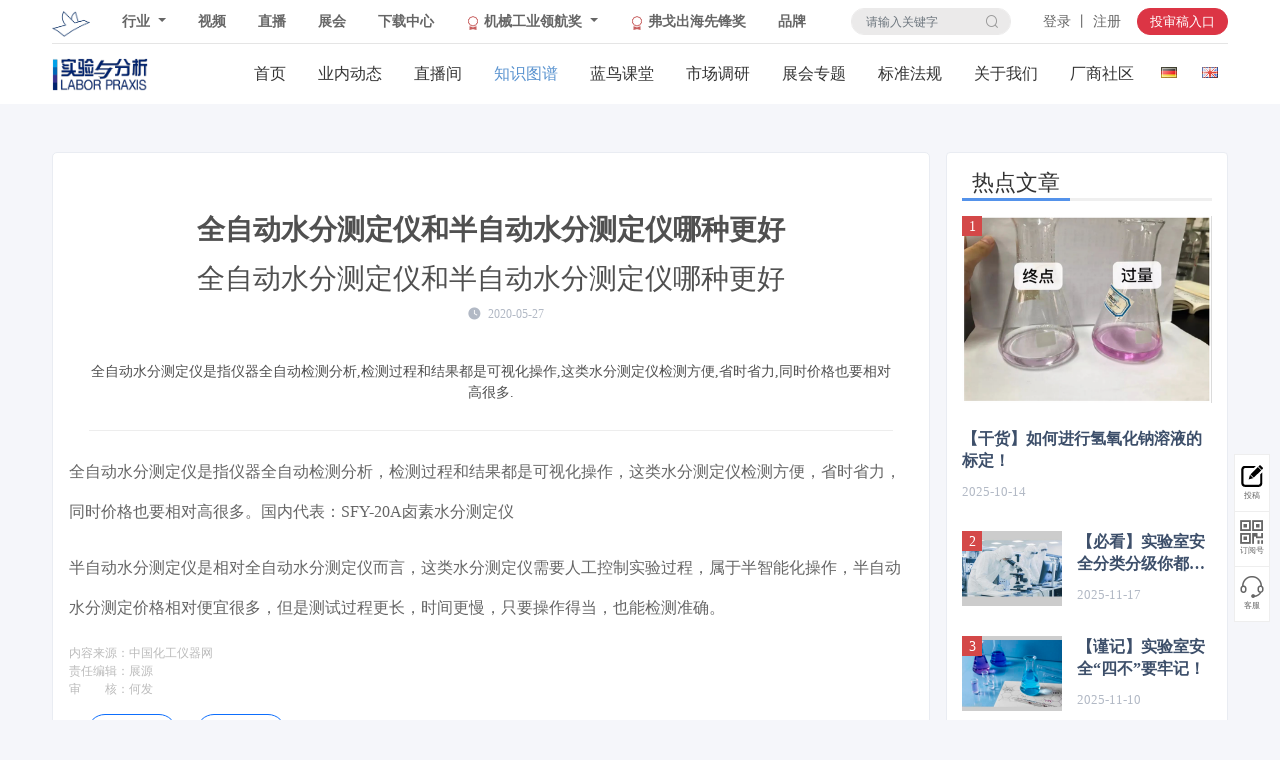

--- FILE ---
content_type: text/html; charset=utf-8
request_url: https://lab.jgvogel.cn/c/2020-05-27/1008567.shtml
body_size: 9725
content:

<!DOCTYPE html>
<html lang="en">
<head>

<meta charset="UTF-8">
<meta name="viewport" content="width=device-width,height=device-height,initial-scale=1.0,maximum-scale=1.0,user-scalable=no">
<meta content="yes" name="apple-mobile-web-app-capable">
<meta http-equiv="X-UA-Compatible" content="IE=edge,chrome=1"/>
<!-- css -->
<link rel="shortcut icon" type="image/ico" href="/template/bs5v202209/images/favicon.png" />
<link rel="stylesheet" href="https://static.jgvogel.cn/zcms3/css/font-awesome.min.css" type="text/css" />
<link rel="stylesheet" href="https://static.jgvogel.cn/zcms3/css/font-glyphicon.css">
<link rel="stylesheet" href="https://static.jgvogel.cn/js/bootstrap/5.1.3/css/bootstrap.min.css">
<link rel="stylesheet" href="https://at.alicdn.com/t/c/font_2908150_7d4fd6v9qf.css">
<link rel="stylesheet" href="/template/bs5v202209/css/default.min.css?v=1767561661141">
<!-- js -->
<script type="text/javascript">
var siteLogoFile = 'https://file.jgvogel.cn/134/upload/resources/image/156373.png';
var frontAppContext = 'https://lab.jgvogel.cn/zcms/'; 
var siteID = "134";
var siteURL = "https://lab.jgvogel.cn/";
var siteAlias= "";
var isPreview = false;
  var url = window.location.href;
  if(url.indexOf(frontAppContext) === 0){
    var path=url.substring(frontAppContext.length);
    if(path.indexOf('/preview/')===0||path.indexOf('preview/')===0){
      isPreview=true;
      siteURL = "https://lab.jgvogel.cn/zcms/preview/syyfx/";
		}
	}
</script>
<script type="text/javascript" src="//hm.baidu.com/hm.js?273efe9f82cc67a6603c54f2358e1880"></script>
<script>
var _czc = _czc || [];
(function () {
	var um = document.createElement("script");
	um.src = "https://v1.cnzz.com/z.js?id=1281336195&async=1";
	var s = document.getElementsByTagName("script")[0];
	s.parentNode.insertBefore(um, s);
})();
</script>  
<script type="text/javascript" src="https://res.wx.qq.com/open/js/jweixin-1.6.0.js"></script>
<script type="text/javascript" src="https://g.alicdn.com/AWSC/AWSC/awsc.js"></script>
<script type="text/javascript" src="/js/zcms_common.min.js?v=1.13" contextpath="https://lab.jgvogel.cn/zcms/"></script>
<script type="text/javascript" src="/js/zcms_frontend.js?v=1.1" contextpath="https://lab.jgvogel.cn/zcms/"></script>
<script type="text/javascript" src="https://static.jgvogel.cn/js/hammer/2.0.8.min.js"></script>
<script type="text/javascript" src="https://static.jgvogel.cn/js/bootstrap/5.1.3/js/bootstrap.bundle.min.js"></script>
<script type="text/javascript" src="https://static.jgvogel.cn/js/jquery.tmpl.min.js"></script>
<script type="text/javascript" src="/template/bs5v202209/js/common.js" contextpath="https://lab.jgvogel.cn/zcms/"></script>
<script type="text/javascript" src="/template/bs5v202209/js/frontend.js" contextpath="https://lab.jgvogel.cn/zcms/"></script>
<title>全自动水分测定仪和半自动水分测定仪哪种更好 - 知识图谱 - 实验与分析</title>
<meta name="keywords" content="水分测定仪,全自动,半自动,实验分析" />
<meta name="description" content="" />
<meta name="wechat-title" content="全自动水分测定仪和半自动水分测定仪哪种更好" />
<meta name="wechat-imgurl" content="https://file.jgvogel.cn/134/upload/resources/image/120130.jpg?x-oss-process=style/wechatimg" />
<script type="text/javascript">
var contentID = 1008567;
</script>
</head>

<body class="page-detail" data-current-catalog="zstp">
<!-- 头部 -->

<header class="header">
  <div class="container">
    <nav class="navbar navbar-share navbar-expand-md navbar-light">
      <div class="left-nav">
        <a class="navbar-brand" href="https://www.jgvogel.cn/"><img src="https://static.jgvogel.cn/images/vogel-icon.png" style="margin-top:-1px;margin-bottom:-1px;max-height:26px;padding:0;" alt="弗戈工业传媒"></a> 
        <a class="dropdown-toggle d-sm-none" data-bs-toggle="collapse" data-bs-target="#navbarVogelNavDropdown" aria-controls="navbarVogelNavDropdown" aria-expanded="false" aria-label="Toggle navigation"></a>
      </div>
      <div class="collapse navbar-collapse newzy-dhleft" id="navbarVogelNavDropdown">
        <ul class="navbar-nav mr-auto">
          <li class="nav-item dropdown">
            <a class="nav-link hangye dropdown-toggle" href="#" id="navbarDropdown" role="button" data-bs-toggle="dropdown" aria-haspopup="true" aria-expanded="false">
              行业
            </a>
            <div class="dropdown-menu hangye_list" aria-labelledby="navbarDropdown">
              <a class="dropdown-item" href="https://chem.jgvogel.cn/" target='_blank'>流程工业</a>
              <a class="dropdown-item" href="https://ner.jgvogel.cn/" target='_blank'>新能源</a>
              <a class="dropdown-item" href="https://auto.jgvogel.cn/" target='_blank'>汽车</a>
              <a class="dropdown-item" href="https://mw.jgvogel.cn/" target='_blank'>金属加工</a>
              <a class="dropdown-item" href="https://mh.jgvogel.cn/" target='_blank'>物流</a>
              <a class="dropdown-item" href="https://mma.jgvogel.cn/" target='_blank'>自动化与驱动</a>
              <a class="dropdown-item" href="https://pharm.jgvogel.cn/" target='_blank'>制药</a>
              <!--cms:site id="127"><a class="dropdown-item" href="${Site.URL}" target='_blank'>塑料</a></cms:site>
              <cms:site id="128"><a class="dropdown-item" href="${Site.URL}" target='_blank'>食品工程</a></cms:site>
              <cms:site id="132"><a class="dropdown-item" href="${Site.URL}" target='_blank'>机器人</a></cms:site//-->
              <a class="dropdown-item" href="https://lab.jgvogel.cn/" target='_blank'>实验分析</a>
            </div>
          </li>
          <!--li class="nav-item">
            <a class="nav-link" href="#" onclick="javascript:MessageLayer('<h4 class=\'text-center my-5\'>敬请期待......</h4>',{onInit(dialog){setTimeout(() => {this.close();},3000);}});return false;">会议</a>
          </li>
          <li class="nav-item">
            <a class="nav-link" href="#" onclick="javascript:MessageLayer('<h4 class=\'text-center my-5\'>敬请期待......</h4>',{onInit(dialog){setTimeout(() => {this.close();},3000);}});return false;">数据</a>
          </li-->
          <li class="nav-item">
            <a class="nav-link" href="https://video.jgvogel.cn/" target="_blank">视频</a>
          </li>
          <li class="nav-item">
            <a class="nav-link" href="https://live.jgvogel.cn" target="_blank">直播</a>
          </li>    
          <!--li class="nav-item">
            <a class="nav-link" href="#" onclick="javascript:MessageLayer('<h4 class=\'text-center my-5\'>敬请期待......</h4>',{onInit(dialog){setTimeout(() => {this.close();},3000);}});return false;">课程</a>
          </li-->
          <li class="nav-item">
            <a class="nav-link" href="https://expo.jgvogel.cn/" target="_blank">展会</a>
          </li>
                      <li class="nav-item">
              <a class="nav-link" href="https://www.jgvogel.cn/xzzx/">下载中心</a>
            </li>
            <li class="nav-item dropdown topmenu">
              <a class="nav-link dropdown-toggle" data-bs-toggle="dropdown" href="#" role="button" aria-expanded="false">
                <svg xmlns="http://www.w3.org/2000/svg" width="14" height="14" fill="currentColor" class="bi bi-award" viewBox="0 0 16 16">
                  <path d="M9.669.864 8 0 6.331.864l-1.858.282-.842 1.68-1.337 1.32L2.6 6l-.306 1.854 1.337 1.32.842 1.68 1.858.282L8 12l1.669-.864 1.858-.282.842-1.68 1.337-1.32L13.4 6l.306-1.854-1.337-1.32-.842-1.68L9.669.864zm1.196 1.193.684 1.365 1.086 1.072L12.387 6l.248 1.506-1.086 1.072-.684 1.365-1.51.229L8 10.874l-1.355-.702-1.51-.229-.684-1.365-1.086-1.072L3.614 6l-.25-1.506 1.087-1.072.684-1.365 1.51-.229L8 1.126l1.356.702 1.509.229z" />
                  <path d="M4 11.794V16l4-1 4 1v-4.206l-2.018.306L8 13.126 6.018 12.1 4 11.794z" />
                </svg>
                机械工业领航奖
              </a>
              <ul class="dropdown-menu">
                <li>
          <a class="dropdown-item" href="https://vzk.jgvogel.cn/h5/desktop/activity/16809411/" target='_blank'>
            <svg xmlns="http://www.w3.org/2000/svg" width="14" height="14" fill="currentColor" class="bi bi-award" viewBox="0 0 16 16">
              <path d="M9.669.864 8 0 6.331.864l-1.858.282-.842 1.68-1.337 1.32L2.6 6l-.306 1.854 1.337 1.32.842 1.68 1.858.282L8 12l1.669-.864 1.858-.282.842-1.68 1.337-1.32L13.4 6l.306-1.854-1.337-1.32-.842-1.68L9.669.864zm1.196 1.193.684 1.365 1.086 1.072L12.387 6l.248 1.506-1.086 1.072-.684 1.365-1.51.229L8 10.874l-1.355-.702-1.51-.229-.684-1.365-1.086-1.072L3.614 6l-.25-1.506 1.087-1.072.684-1.365 1.51-.229L8 1.126l1.356.702 1.509.229z" />
              <path d="M4 11.794V16l4-1 4 1v-4.206l-2.018.306L8 13.126 6.018 12.1 4 11.794z" />
            </svg>
            流程工业创新奖
          </a>
        </li>
        <li>
          <a class="dropdown-item" href="https://mipa.jgvogel.cn/jx/qcgy/" target='_blank'>
            <svg xmlns="http://www.w3.org/2000/svg" width="14" height="14" fill="currentColor" class="bi bi-award" viewBox="0 0 16 16">
              <path d="M9.669.864 8 0 6.331.864l-1.858.282-.842 1.68-1.337 1.32L2.6 6l-.306 1.854 1.337 1.32.842 1.68 1.858.282L8 12l1.669-.864 1.858-.282.842-1.68 1.337-1.32L13.4 6l.306-1.854-1.337-1.32-.842-1.68L9.669.864zm1.196 1.193.684 1.365 1.086 1.072L12.387 6l.248 1.506-1.086 1.072-.684 1.365-1.51.229L8 10.874l-1.355-.702-1.51-.229-.684-1.365-1.086-1.072L3.614 6l-.25-1.506 1.087-1.072.684-1.365 1.51-.229L8 1.126l1.356.702 1.509.229z" />
              <path d="M4 11.794V16l4-1 4 1v-4.206l-2.018.306L8 13.126 6.018 12.1 4 11.794z" />
            </svg>
            汽车工业扶轮奖
          </a>
        </li>
                <li>
                  <a class="dropdown-item" href="https://mipa.jgvogel.cn/jx/2025zdhlhj/" target='_blank'>
                    <svg xmlns="http://www.w3.org/2000/svg" width="14" height="14" fill="currentColor" class="bi bi-award" viewBox="0 0 16 16">
                      <path d="M9.669.864 8 0 6.331.864l-1.858.282-.842 1.68-1.337 1.32L2.6 6l-.306 1.854 1.337 1.32.842 1.68 1.858.282L8 12l1.669-.864 1.858-.282.842-1.68 1.337-1.32L13.4 6l.306-1.854-1.337-1.32-.842-1.68L9.669.864zm1.196 1.193.684 1.365 1.086 1.072L12.387 6l.248 1.506-1.086 1.072-.684 1.365-1.51.229L8 10.874l-1.355-.702-1.51-.229-.684-1.365-1.086-1.072L3.614 6l-.25-1.506 1.087-1.072.684-1.365 1.51-.229L8 1.126l1.356.702 1.509.229z" />
                      <path d="M4 11.794V16l4-1 4 1v-4.206l-2.018.306L8 13.126 6.018 12.1 4 11.794z" />
                    </svg>
                    自动化领航奖
                  </a>
                </li>
                <li>
                  <a class="dropdown-item" href="https://mipa.jgvogel.cn/jx/2025wlzblhj/" target='_blank'>
                    <svg xmlns="http://www.w3.org/2000/svg" width="14" height="14" fill="currentColor" class="bi bi-award" viewBox="0 0 16 16">
                      <path d="M9.669.864 8 0 6.331.864l-1.858.282-.842 1.68-1.337 1.32L2.6 6l-.306 1.854 1.337 1.32.842 1.68 1.858.282L8 12l1.669-.864 1.858-.282.842-1.68 1.337-1.32L13.4 6l.306-1.854-1.337-1.32-.842-1.68L9.669.864zm1.196 1.193.684 1.365 1.086 1.072L12.387 6l.248 1.506-1.086 1.072-.684 1.365-1.51.229L8 10.874l-1.355-.702-1.51-.229-.684-1.365-1.086-1.072L3.614 6l-.25-1.506 1.087-1.072.684-1.365 1.51-.229L8 1.126l1.356.702 1.509.229z" />
                      <path d="M4 11.794V16l4-1 4 1v-4.206l-2.018.306L8 13.126 6.018 12.1 4 11.794z" />
                    </svg>
                    物流装备领航奖
                  </a>
                </li>
                <li>
                  <a class="dropdown-item" href="https://mipa.jgvogel.cn/jx/2025jqrjjsznlhj/" target='_blank'>
                    <svg xmlns="http://www.w3.org/2000/svg" width="14" height="14" fill="currentColor" class="bi bi-award" viewBox="0 0 16 16">
                      <path d="M9.669.864 8 0 6.331.864l-1.858.282-.842 1.68-1.337 1.32L2.6 6l-.306 1.854 1.337 1.32.842 1.68 1.858.282L8 12l1.669-.864 1.858-.282.842-1.68 1.337-1.32L13.4 6l.306-1.854-1.337-1.32-.842-1.68L9.669.864zm1.196 1.193.684 1.365 1.086 1.072L12.387 6l.248 1.506-1.086 1.072-.684 1.365-1.51.229L8 10.874l-1.355-.702-1.51-.229-.684-1.365-1.086-1.072L3.614 6l-.25-1.506 1.087-1.072.684-1.365 1.51-.229L8 1.126l1.356.702 1.509.229z" />
                      <path d="M4 11.794V16l4-1 4 1v-4.206l-2.018.306L8 13.126 6.018 12.1 4 11.794z" />
                    </svg>
                    机器人及具身智能领航奖
                  </a>
                </li>
                <li>
                  <a class="dropdown-item" href="https://mipa.jgvogel.cn/jx/2025jcgjlhj/" target='_blank'>
                    <svg xmlns="http://www.w3.org/2000/svg" width="14" height="14" fill="currentColor" class="bi bi-award" viewBox="0 0 16 16">
                      <path d="M9.669.864 8 0 6.331.864l-1.858.282-.842 1.68-1.337 1.32L2.6 6l-.306 1.854 1.337 1.32.842 1.68 1.858.282L8 12l1.669-.864 1.858-.282.842-1.68 1.337-1.32L13.4 6l.306-1.854-1.337-1.32-.842-1.68L9.669.864zm1.196 1.193.684 1.365 1.086 1.072L12.387 6l.248 1.506-1.086 1.072-.684 1.365-1.51.229L8 10.874l-1.355-.702-1.51-.229-.684-1.365-1.086-1.072L3.614 6l-.25-1.506 1.087-1.072.684-1.365 1.51-.229L8 1.126l1.356.702 1.509.229z" />
                      <path d="M4 11.794V16l4-1 4 1v-4.206l-2.018.306L8 13.126 6.018 12.1 4 11.794z" />
                    </svg>
                    机床工具领航奖
                  </a>
                </li>
              </ul>
            </li>
            <li class="nav-item">
              <a class="nav-link" href="https://mmna.jgvogel.cn/">
                <svg xmlns="http://www.w3.org/2000/svg" width="14" height="14" fill="currentColor" class="bi bi-award" viewBox="0 0 16 16">
                  <path d="M9.669.864 8 0 6.331.864l-1.858.282-.842 1.68-1.337 1.32L2.6 6l-.306 1.854 1.337 1.32.842 1.68 1.858.282L8 12l1.669-.864 1.858-.282.842-1.68 1.337-1.32L13.4 6l.306-1.854-1.337-1.32-.842-1.68L9.669.864zm1.196 1.193.684 1.365 1.086 1.072L12.387 6l.248 1.506-1.086 1.072-.684 1.365-1.51.229L8 10.874l-1.355-.702-1.51-.229-.684-1.365-1.086-1.072L3.614 6l-.25-1.506 1.087-1.072.684-1.365 1.51-.229L8 1.126l1.356.702 1.509.229z" />
                  <path d="M4 11.794V16l4-1 4 1v-4.206l-2.018.306L8 13.126 6.018 12.1 4 11.794z" />
                </svg>
                弗戈出海先锋奖
              </a>
            </li> 
          <li class="nav-item">
            <a class="nav-link" href="https://brand.vogel.com.cn/">品牌</a>
          </li>
        </ul>
      </div>
      <!-- <div class="navbar-toggler border-0">      	
        <form action="https://www.jgvogel.cn/search/result.shtml" target="_blank" class="top_form">
          <input type="hidden" name="siteID" value="${site.ID}" />
          <input type="text" name="query" class="search-query" placeholder="请输入关键字">
          <button class="btn btn-secondary" type="submit"><i class="glyphicon glyphicon-search"></i></button>
        </form>    	      	      	
        <button class="btn btn-secondary" type="button" data-bs-toggle="collapse" data-bs-target="#collapse-user" aria-expanded="true" aria-controls="collapseOne">
          <i class="glyphicon glyphicon-user"></i>
        </button>
      </div> -->
      <div id="collapse-user" class="collapse navbar-collapse newzy-dhright" aria-labelledby="heading-user">
        <form action="https://www.jgvogel.cn/search/result.shtml" target="_blank" class="navbar-search form-inline ml-auto d-md-block">
          <input type="hidden" name="siteID" value="134">
          <div class="form-group">
            <div class="input-group">
              <input type="text" name="query" class="form-control search-query" placeholder="请输入关键字">
              <div class="input-group-append">
                <button class="input-group-text" type="submit"><i class="iconfont icon-sousuo1"></i></button>
              </div>
            </div>
          </div>
        </form>
        <ul class="nav logininfo ml-auto">
          <!-- <li class="nav-item member-span-login d-none"><a class="nav-link">欢迎光临弗戈工业传媒！</a></li> -->
          <li class="nav-item login member-span-login"><a class="nav-link member-login" data-toggle="dialog-login" href="javascript:void(0)"><span> 登录 丨 注册 </span></a></li>
          <li class="nav-item logined">
            <div class="main">
              <span class="member-span-logined d-none">
                <img src="" class="img-fluid rounded-circle d-none useravatar">
                <a href="javascript:void(0);" class="member-nickname member-homepage">{nickname}</a>
              </span>
              <span class="member-span-logined d-none"><a href="javascript:void(0);" class="member-usercenter">用户中心</a></span>
              <span class="member-span-logined d-none"><a href="javascript:void(0)" class="member-logout">[ 安全退出 ]</a></span>
            </div>
          </li>
          <!-- <li class="nav-item"><a class="nav-link py-0" href="https://www.jgvogel.cn/member/article_add.shtml"><span class="btn btn-primary btn-sm"><i class="glyphicon glyphicon-edit pr-2"></i>投稿</span></a></li>              -->
        </ul>
      </div>
      <div class="toushengao text-center"><a href="https://www.jgcm.ac.cn/syyfx/manuscript" target="_blank" class="btn btn-danger">投审稿入口</a></div>
    </nav>
    <nav class="navbar navbar-site navbar-expand-lg navbar-light">
      <a class="navbar-brand navbar-sitelogo" href="https://lab.jgvogel.cn/"><img src="/v4/images/logo.png" alt=""></a>
      <button class="navbar-toggler" type="button" data-bs-toggle="offcanvas" data-bs-target="#offcanvasNavbar" aria-controls="offcanvasNavbar">
        <i class="iconfont icon-shoujiyemianzhankaidaohang"></i>
      </button>
      <div class="offcanvas offcanvas-start w-80" tabindex="-1" id="offcanvasNavbar" aria-labelledby="offcanvasNavbarLabel">
        <div class="offcanvas-header">
          <h5 class="offcanvas-title" id="offcanvasNavbarLabel">
            <a href="https://lab.jgvogel.cn/"><img src="/v4/images/logo.png" alt=""></a>
          </h5>
          <button type="button" class="btn-close text-reset" data-bs-dismiss="offcanvas" aria-label="Close"></button>
        </div>
        <div class="offcanvas-body">
          <ul class="nav navbar-nav">
            <li class="nav-item"><a href="https://lab.jgvogel.cn/" class="nav-link">首页</a></li>
            
              
                <li class="nav-item" id="001456">
                  <a class="nav-link nav-yndt-link" href="/yndt/">业内动态</a>
                </li>
                <li class="nav-item" id="001866">
                  <a class="nav-link nav-zbj-link" href="/zbj/">直播间</a>
                </li>
                <li class="nav-item" id="001457">
                  <a class="nav-link nav-zstp-link" href="/zstp/">知识图谱</a>
                </li>
                <li class="nav-item" id="001867">
                  <a class="nav-link nav-lnkt-link" href="/lnkt/">蓝鸟课堂</a>
                </li>
                <li class="nav-item" id="001888">
                  <a class="nav-link nav-rdtj-link" href="/rdtj/">市场调研</a>
                </li>
                <li class="nav-item" id="002270">
                  <a class="nav-link nav-zh-link" href="/zh/">展会专题</a>
                </li>
                <li class="nav-item" id="002133">
                  <a class="nav-link nav-bzfg-link" href="/bzfg/">标准法规</a>
                </li>
                <li class="nav-item" id="001890">
                  <a class="nav-link nav-gywm-link" href="https://lab.jgvogel.cn/gywm.shtml">关于我们</a>
                </li>
                <li class="nav-item" id="002198">
                  <a class="nav-link nav-qyfc-link" href="/qyfc/">厂商社区</a>
                </li>
            
            <li class="nav-item nav-expands">
              <a href="https://www.laborpraxis.vogel.de/" target="_blank" class="d-inline nav-link" title="German"><img src="/template/bs5v202209/images/deutschland.gif" alt="German"></a>
              <a href="https://www.lab-worldwide.com/" target="_blank" class="d-inline nav-link" title="Worldwide"><img src="/template/bs5v202209/images/england.gif" alt="Worldwide"></a>
            </li>
          </ul>
        </div>
      </div>
    </nav>
  </div>
</header>
<!-- /头部 -->

<div class="container">
  <div class="row gx-3 my-3 my-md-4">
    <div class="col">
      
      
        <div class="adv-block d-none d-sm-block">
          
        </div>
        <div class="adv-block d-block d-sm-none">
          
        </div>
      
    </div>
  </div>
  <div class="row gx-3">
    <div class="col-md-9">
      <div class="detail-body">
        <!-- 文章详细页内容 begin -->
        <div class="share-block xqy-nr">
          <div class="detail-con">
            <!-- style="${Article.TitleStyle}" -->
            <h3 class="art-title"><strong>全自动水分测定仪和半自动水分测定仪哪种更好</strong></h3>
            <div class="art-info">
              
                <h3 class="art-subtitle" style="">全自动水分测定仪和半自动水分测定仪哪种更好</h3>
              
              <div class="date">
                
                <!-- <span data-content-id="${content.id}" data-field="hitCount" class="hitcount"></span> -->
                <span class="released_at"><i class="iconfont icon-shijian"></i>2020-05-27</span>
              </div>
              <!-- <div class="sharetoolbar-block">
              <div class="bdsharetoolbar">
                <strong>分享到</strong>
                <div class="bdsharebuttonbox">
                  <a class="bds_weixin" data-cmd="weixin" title="分享到微信"></a>
                  <a class="bds_tsina" data-cmd="tsina" title="分享到新浪微博"></a>
                  <a class="bds_qzone" data-cmd="qzone" title="分享到QQ空间"></a>
                  <a class="bds_renren" data-cmd="renren" title="分享到人人网"></a>
                  <a class="bds_mshare" data-cmd="mshare" title="分享到一键分享"></a>
                </div>
              </div>
            </div> -->
            </div>

            
              <div class="art-sum">
                全自动水分测定仪是指仪器全自动检测分析,检测过程和结果都是可视化操作,这类水分测定仪检测方便,省时省力,同时价格也要相对高很多.
              </div>
            

            <div class="con">
              <div class="txt"><p>全自动水分测定仪是指仪器全自动检测分析，检测过程和结果都是可视化操作，这类水分测定仪检测方便，省时省力，同时价格也要相对高很多。国内代表：SFY-20A卤素水分测定仪</p>
<p>半自动水分测定仪是相对全自动水分测定仪而言，这类水分测定仪需要人工控制实验过程，属于半智能化操作，半自动水分测定价格相对便宜很多，但是测试过程更长，时间更慢，只要操作得当，也能检测准确。</p></div>
              

  <div class="content-editor">
    
      <p class="e-info"><label>内容来源：</label><span>中国化工仪器网</span></p>
    
    <p class="e-info"><label>责任编辑：</label><span>展源</span></p>
    <p class="e-info"><label>审　　核：</label><span>何发</span></p>
  </div>
  <style>
    .content-editor{
      margin-top: 1rem !important;
      margin-bottom: 1rem !important;
    }
    .content-editor p{
      margin: 0 !important;
      line-height: 150% !important;
      color:#bbb !important;
      font-size: .75rem !important;
    }
  </style>

            </div>
            
            
          <!-- 上篇下篇按钮 -->
          <div class="row">
            <div class="prevnexttitle">
              <button type="button" class="prev-item btn btn-outline-primary">
                
                  <a href="/c/2020-05-27/1008568.shtml" class="prev-link">上一篇</a>
                
                
              </button>
              <button type="button" class="next-item btn btn-outline-primary">
                
                  <a href="/c/2020-05-27/1008566.shtml" class="next-link">下一篇</a>
                
                
              </button>
            </div>
          </div>

          <!-- 相关推荐 -->
          
            
          

          </div>
        </div>
        <!-- 文章详细页内容 end -->
        <div class="praise-favorities">
          <a href="javascript:;" class="praise" data-toggle="praise">
            <i class="fa fa-thumbs-o-up off"></i>
            <!-- <i class="fa fa-thumbs-up on"></i> -->
            <!-- <strong>点赞</strong> -->
            <small>0</small>
          </a>
          <!-- <a href="javascript:;" class="favorities" data-toggle="addfavorites">
          <i class="fa fa-star-o off"></i>
          <i class="fa fa-star on"></i>
          <strong>收藏</strong>
        </a> -->
        </div>
        <!-- 评论 begin -->
        
<div class="comment-container d-none" data-toggle="loadcomment">
  <!-- 跟帖头 BEGIN -->
  <h5 class="comment-container-header">
    <strong class="title">
      评论
      <i class="comment-total" data-field="comment-total"></i>
    </strong>
  </h5>
  <!-- 跟帖头 END -->
  <!-- 跟帖表单 BEGIN -->
  <div class="comment-form-block">
    <form class="form-comment">
      <textarea class="comment-content" name="name" placeholder="发条友善的评论吧" rows="3"></textarea>
      <div class="form-comment-footer">
        <div class="btn-group">
          <button type="submit" class="btn btn-publish">发表评论</button>
        </div>
      </div>
      <div class="login-block">
        <p>登录后可发表评论</p>
        <div class="btnrow"><button type="button" class="btn btn-login">立即登录</button></div>
      </div>
    </form>
  </div>
  <!-- 跟帖表单 END -->
  <!-- 全部跟帖 开始 -->
  <div class="share-block comment-block">
    <ul class="data-list comment-list"></ul>
    <a href="javascript:;" class="btn btn-block btn-default btn-more-comment" data-toggle="loadmorecomment" target="_blank">加载更多</a>
  </div>
  <!-- 全部跟帖 结束 -->
</div>
        <!-- 评论 end -->
      </div>
    </div>
    <div class="col-md-3 ylbj">
      <!-- 右栏 -->
      
      <!-------------------- 热门列表 begin -------------------->
      <div class="share-block rm-block">
        <h5 class="share-header skin01"><strong class="title">热点文章</strong></h5>
        <ul class="data-list">
          <!-- 获取30天前的时间 -->
          
          
          
            
              
              <li class="data-item first animate-scale">
                <div class="img-block">
                  <a class="image" href="/c/2025-10-14/1557426.shtml" title="【干货】如何进行氢氧化钠溶液的标定！" target="_blank">
                    <img alt="【干货】如何进行氢氧化钠溶液的标定！" src="https://file.jgvogel.cn/134/upload/resources/image/625722.png?x-oss-process=image/resize,m_pad,w_400,h_300,color_cccccc" />
                  </a>
                </div>
                <div class="txt-block">
                  <h5 class="title"><a href="/c/2025-10-14/1557426.shtml" title="【干货】如何进行氢氧化钠溶液的标定！" target="_blank">【干货】如何进行氢氧化钠溶液的标定！</a></h5>
                  <p class="time-block mb-0">
                    <span class="time">2025-10-14</span>
                    <!--span data-content-id="${article.id}" data-field="hitCount" class="hitcount">0</span><span>浏览</span-->
                  </p>
                </div>
              </li>
              
              <li class="data-item side-by-side animate-scale">
                <div class="img-block">
                  <a class="image" href="/c/2025-11-17/1564608.shtml" title="【必看】实验室安全分类分级你都了解了吗？" target="_blank">
                    <img alt="【必看】实验室安全分类分级你都了解了吗？" src="https://file.jgvogel.cn/134/upload/resources/image/631206.jpg?x-oss-process=image/resize,m_pad,w_400,h_300,color_cccccc" />
                  </a>
                </div>
                <div class="txt-block">
                  <h5 class="title"><a href="/c/2025-11-17/1564608.shtml" title="【必看】实验室安全分类分级你都了解了吗？" target="_blank">【必看】实验室安全分类分级你都了解了吗？</a></h5>
                  <p class="time-block mb-0">
                    <span class="time">2025-11-17</span>
                    <!--span data-content-id="${article.id}" data-field="hitCount" class="hitcount">0</span><span>浏览</span-->
                  </p>
                </div>
              </li>
              
              <li class="data-item side-by-side animate-scale">
                <div class="img-block">
                  <a class="image" href="/c/2025-11-10/1563220.shtml" title="【谨记】实验室安全“四不”要牢记！" target="_blank">
                    <img alt="【谨记】实验室安全“四不”要牢记！" src="https://file.jgvogel.cn/134/upload/resources/image/630265.jpg?x-oss-process=image/resize,m_pad,w_400,h_300,color_cccccc" />
                  </a>
                </div>
                <div class="txt-block">
                  <h5 class="title"><a href="/c/2025-11-10/1563220.shtml" title="【谨记】实验室安全“四不”要牢记！" target="_blank">【谨记】实验室安全“四不”要牢记！</a></h5>
                  <p class="time-block mb-0">
                    <span class="time">2025-11-10</span>
                    <!--span data-content-id="${article.id}" data-field="hitCount" class="hitcount">0</span><span>浏览</span-->
                  </p>
                </div>
              </li>
              
              <li class="data-item side-by-side animate-scale">
                <div class="img-block">
                  <a class="image" href="/c/2025-10-31/1561417.shtml" title="紫外杀菌灯的原理、使用及维护" target="_blank">
                    <img alt="紫外杀菌灯的原理、使用及维护" src="https://file.jgvogel.cn/134/upload/resources/image/628929.png?x-oss-process=image/resize,m_pad,w_400,h_300,color_cccccc" />
                  </a>
                </div>
                <div class="txt-block">
                  <h5 class="title"><a href="/c/2025-10-31/1561417.shtml" title="紫外杀菌灯的原理、使用及维护" target="_blank">紫外杀菌灯的原理、使用及维护</a></h5>
                  <p class="time-block mb-0">
                    <span class="time">2025-10-31</span>
                    <!--span data-content-id="${article.id}" data-field="hitCount" class="hitcount">0</span><span>浏览</span-->
                  </p>
                </div>
              </li>
              
              <li class="data-item side-by-side animate-scale">
                <div class="img-block">
                  <a class="image" href="/c/2025-10-23/1559825.shtml" title="你的容量瓶洗干净了吗？" target="_blank">
                    <img alt="你的容量瓶洗干净了吗？" src="https://file.jgvogel.cn/134/upload/resources/image/627434.jpg?x-oss-process=image/resize,m_pad,w_400,h_300,color_cccccc" />
                  </a>
                </div>
                <div class="txt-block">
                  <h5 class="title"><a href="/c/2025-10-23/1559825.shtml" title="你的容量瓶洗干净了吗？" target="_blank">你的容量瓶洗干净了吗？</a></h5>
                  <p class="time-block mb-0">
                    <span class="time">2025-10-23</span>
                    <!--span data-content-id="${article.id}" data-field="hitCount" class="hitcount">0</span><span>浏览</span-->
                  </p>
                </div>
              </li>
              
              <li class="data-item side-by-side animate-scale">
                <div class="img-block">
                  <a class="image" href="/c/2025-10-13/1557080.shtml" title="【必看】哪些试剂混合有危险？" target="_blank">
                    <img alt="【必看】哪些试剂混合有危险？" src="https://file.jgvogel.cn/134/upload/resources/image/625383.png?x-oss-process=image/resize,m_pad,w_400,h_300,color_cccccc" />
                  </a>
                </div>
                <div class="txt-block">
                  <h5 class="title"><a href="/c/2025-10-13/1557080.shtml" title="【必看】哪些试剂混合有危险？" target="_blank">【必看】哪些试剂混合有危险？</a></h5>
                  <p class="time-block mb-0">
                    <span class="time">2025-10-13</span>
                    <!--span data-content-id="${article.id}" data-field="hitCount" class="hitcount">0</span><span>浏览</span-->
                  </p>
                </div>
              </li>
              
              <li class="data-item side-by-side animate-scale">
                <div class="img-block">
                  <a class="image" href="/c/2025-11-18/1564838.shtml" title="气相色谱法科普知识" target="_blank">
                    <img alt="气相色谱法科普知识" src="https://file.jgvogel.cn/134/upload/resources/image/631326.jpg?x-oss-process=image/resize,m_pad,w_400,h_300,color_cccccc" />
                  </a>
                </div>
                <div class="txt-block">
                  <h5 class="title"><a href="/c/2025-11-18/1564838.shtml" title="气相色谱法科普知识" target="_blank">气相色谱法科普知识</a></h5>
                  <p class="time-block mb-0">
                    <span class="time">2025-11-18</span>
                    <!--span data-content-id="${article.id}" data-field="hitCount" class="hitcount">0</span><span>浏览</span-->
                  </p>
                </div>
              </li>
          
        </ul>  
      </div>
      <!-------------------- 热门列表 end -------------------->
      <!-------------------- 原创列表 begin -------------------->
      <div class="share-block yc-block">
        <ul class="data-list">
          
            
              
              
                <li class="data-item first animate-scale">
                  <div class="img-block">
                    <a class="image" href="/c/2024-12-17/1473728.shtml" title="安捷伦在中国：加速本土创新与绿色发展的双重推进" target="_blank">
                      <img alt="安捷伦在中国：加速本土创新与绿色发展的双重推进" src="https://file.jgvogel.cn/134/upload/resources/image/564156.png?x-oss-process=image/resize,m_pad,w_400,h_300,color_cccccc" />
                    </a>
                  </div>
                  <div class="txt-block">
                    <h5 class="title"><a href="/c/2024-12-17/1473728.shtml" title="安捷伦在中国：加速本土创新与绿色发展的双重推进" target="_blank">安捷伦在中国：加速本土创新与绿色发展的双重推进</a></h5>
                    <p class="abstract">
                      谈及2024年安捷伦大中华区的业绩表现，杨挺表示，尽管在2023年和2024年全球经济增速放缓，安捷伦中国的业绩仍稳步增长，尤其在制药、食品、环境等行业展现出强劲的市场需求。未来，随着中国科技创新和绿色发展政策的持续推进，安捷伦将继续深化在中国的布局，进一步推动本土化创新。
总结
2024年安捷伦媒体沟通会不仅展示了安捷伦在液相色谱领域的创新成果，也体现了公司在中国市场的深耕与战略部署。
                    </p>
                    
                      <p class="time-block mb-0">
                        
                        作者：<span class="author">张明</span>
                      
                      </p>
                  </div>
                </li>
              
              
              
              
              
                <li class="data-item">
                  <h5 class="title"><a href="/c/2023-08-03/1315665.shtml" title="洞察未来，共谋发展&#32;“&#32;数·智·未来&#32;”&#32;安捷伦未来实验室媒体圆桌会成功举办" target="_blank">洞察未来，共谋发展&#32;“&#32;数·智·未来&#32;”&#32;安捷伦未来实验室媒体圆桌会成功举办</a></h5>
                </li>
              
              
              
              
                <li class="data-item">
                  <h5 class="title"><a href="/c/2022-03-21/1167223.shtml" title="食品检验理化常用国家标准与要点" target="_blank">食品检验理化常用国家标准与要点</a></h5>
                </li>
              
              
              
              
                <li class="data-item">
                  <h5 class="title"><a href="/c/2022-03-15/1165915.shtml" title="水分测定方法开发研究＆检测相关问题故障分析解决解读" target="_blank">水分测定方法开发研究＆检测相关问题故障分析解决解读</a></h5>
                </li>
              
              
              
              
                <li class="data-item">
                  <h5 class="title"><a href="/c/2021-12-29/1152066.shtml" title="药物常用的晶型表征方法" target="_blank">药物常用的晶型表征方法</a></h5>
                </li>
              
          
        </ul>  
      </div>
      <!-------------------- 原创列表 end -------------------->
      <!-- /右栏 -->
    </div>
  </div>
</div>
<!-- 底部 -->

<div class="content4 mt-5">
  <div class="content4-1">
    <div class="contact-con4">
      <ul class="contact-list">
        <li class="contact-item"><a href="https://brand.vogel.com.cn/" target="_blank">关于我们</a></li>
        <li class="contact-item"><a href="https://brand.vogel.com.cn/fgzc/" target="_blank">弗戈之窗</a></li>
        <li class="contact-item"><a href="https://brand.vogel.com.cn/cpyfw/" target="_blank">产品与服务</a></li>
        <li class="contact-item"><a href="https://brand.vogel.com.cn/qyjj/" target="_blank">企业简介</a></li>
        <li class="contact-item"><a href="https://brand.vogel.com.cn/qywh/" target="_blank">企业文化</a></li>
        <li class="contact-item"><a href="https://brand.vogel.com.cn/rcfz/" target="_blank">人才发展</a></li>
        <li class="contact-item"><a href="https://brand.vogel.com.cn/qqzy/" target="_blank">全球资源</a></li>
      </ul>
    </div>
  </div>
  <div class="content4-1">
    <div class="contact-con4">
      <ul class="contact-list mb-2">
        <li class="contact-item">地址：北京市西城区百万庄大街22号院2号楼3层A区</li>
        <li class="contact-item">电话：010-63326090</li>
        <li class="contact-item">邮编：100037</li>
      </ul>
      <ul class="contact-list">
        <li class="contact-item">Copyright 2001-2022 Jigong Vogel All Rights Reserved.</li>
        <li class="contact-item">
          <a href="https://beian.miit.gov.cn/" target="_blank">京ICP备12020067号-15</a>
        </li>
        <li class="contact-item">京公网安备110102001177号</li>
      </ul>
    </div>
  </div>
</div>
<ul class="go-box d-none d-sm-block">
  <!-- <li>
    <a href="mailto:lab@vogel.com.cn" class="go-share">
    <i class="iconfont icon-tougao"></i>
    <span class="title">投稿</span>
  </a>
</li> -->
  <!--li>
    <div class="dialog-message">
      <img src="${prefix('template/bs5v202209/images/wechatfuwu.jpg')}" title="${site.name}服务号" />
      <p>扫码关注服务号</p>
    </div>
    <a href="javascript:;" class="go-wechatfuwu go-share">
      <i class="iconfont icon-erweimatubiao"></i>
      <span class="title">服务号</span>
    </a>
  </li-->
  <!--li>
    <div class="dialog-message">
      <img src="${prefix('template/bs5v202209/images/wechatapp.jpg')}" title="${site.name}小程序" />
      <p>扫码进入制药生态圈
      </p>
    </div>
    <a href="javascript:;" class="go-wechatapp go-share">
      <i class="iconfont icon-erweimatubiao"></i>
      <span class="title">小程序</span>
    </a>
  </li-->
  <li>
    <a href="https://www.jgcm.ac.cn/syyfx/manuscript" target="_blank" class="go-share">
    <svg t="1725956800617" class="icon" viewBox="0 0 1024 1024" version="1.1" xmlns="http://www.w3.org/2000/svg" p-id="4255" width="26" height="26"><path d="M379.43168135 648.99511719l185.31575595-52.62062344L432.37968242 464.83327901 379.43168135 648.99511719 379.43168135 648.99511719zM874.37780791 288.64363555L742.00735479 157.09522519 450.79919404 446.49471289l132.36775489 131.54751036L874.37780791 288.64363555 874.37780791 288.64363555zM835.8020624 775.80553994c0 45.72769658-37.06566943 82.78976865-82.79066777 82.78976865L256.22241699 858.59530859c-45.72769658 0-82.80325898-37.06207207-82.80325899-82.78976865L173.41915801 279.01836143c0-45.72769658 37.07196504-82.79966162 82.80325898-82.79966162l331.18335791 0 82.80685723-82.79696338L228.62193066 113.42173643c-76.20892998 0-137.99703779 61.78451045-137.99703779 137.99344042l0 551.98995117c0 76.20892998 61.78810781 137.99344042 137.9970378 137.99344044l551.98005732 0c76.21522646 0 138.00333339-61.78451045 138.00333339-137.99344044L918.60532138 361.81892305l-82.80595722 82.79966162 0 331.18695527L835.8020624 775.80553994zM935.89070205 178.14005703l-82.72860996-82.21685713c-13.70760645-13.62306357-36.6771331-12.88736279-51.29851992 1.63958819L762.15729307 137.02982979 894.52414883 268.57104453l39.71347383-39.46344346C948.85900947 214.58334834 949.59830849 191.756825 935.89070205 178.14005703L935.89070205 178.14005703z" p-id="4256"></path></svg><span class="title">投稿</span>
  </a>
</li>
  <li>
    <div class="dialog-message">
      <img src="/template/bs5v202209/images/wechatdingyue.jpg" title="实验与分析订阅号" />
      <p>扫码关注订阅号</p>
    </div>
    <a href="javascript:;" class="go-wechatdingyue go-share">
      <i class="iconfont icon-erweimatubiao"></i>
      <span class="title">订阅号</span>
    </a>
  </li>
  <!--li>
    <div class="dialog-message">
      <img src="${prefix('template/bs5v202209/images/wechatshipin.jpg')}" title="${site.name}视频号" />
      <p>扫码关注视频号</p>
    </div>
    <a href="javascript:;" class="go-wechatshipin go-share">
      <i class="iconfont icon-erweimatubiao"></i>
      <span class="title">视频号</span>
    </a>
  </li-->
  <!--li>
    <a href="https://pharm.jgvogel.cn/gywm/#jrwm" class="go-joinin go-share" target="_blank">
      <i class="iconfont icon-jiaruwomen1"></i>
      <span class="title">加入我们</span>
    </a>
  </li-->
  <li>
    <div class="dialog-message">
      <!--img src="${prefix('template/bs5v202209/images/wechathelp.jpg')}" title="${site.name}客服" /-->
      <p>
      010-63326090转375
      </p>
    </div>
    <a href="javascript:;" class="go-tel go-share">
      <i class="iconfont icon-lianxikefu"></i>
      <span class="title">客服</span>
    </a>
    
  </li>
  <li class="checkscroll">
    <a href="javascript:;" class="go-top go-share" id="gotop">
      <i class="iconfont icon-fanhuidingbu"></i>
      <span class="title">回顶部</span>
    </a>
  </li>
</ul>
<script type="text/javascript" src="/template/bs5v202209/js/front.js"></script>
<!-- /底部 -->

<script src="https://lab.jgvogel.cn/zcms/stat/front/stat.js" type="text/javascript"></script>
<script>
if(window._zcms_stat)_zcms_stat("SiteID=134&CatalogInnerCode=001457&Type=Article&LeafID=1008567&Dest=https://lab.jgvogel.cn/zcms/front/stat/dealer");
</script>

<!-- App=ZCMS(ZCMS内容管理系统) 3.2.9,CostTime=7,PublishDate=2025-04-18 10:16:13 -->

<script src="https://lab.jgvogel.cn/zcms/recommend/js/fingerprint.js" type="text/javascript"></script>

<script src="https://lab.jgvogel.cn/zcms/recommend/js/recommendstat.js" type="text/javascript"></script>
<script>
if(window._zcms_recommendstat)_zcms_recommendstat("SiteID=134&ContentID=1008567&RecommendType=Content&Dest=https://lab.jgvogel.cn/zcms/front/recommends/dealer");
</script>
</body>

</html>

--- FILE ---
content_type: text/html;charset=UTF-8
request_url: https://sso.jgvogel.cn/online?callback=jQuery3210562853709662454_1767563083823&_=1767563083824
body_size: 142
content:
jQuery3210562853709662454_1767563083823({"Login":false,"LoginURL":"https://sso.jgvogel.cn/login","LogoutURL":"https://sso.jgvogel.cn/ssoLogout","RegistURL":"https://sso.jgvogel.cn/regist"});

--- FILE ---
content_type: text/css
request_url: https://at.alicdn.com/t/c/font_2908150_7d4fd6v9qf.css
body_size: 511
content:
@font-face {
  font-family: "iconfont"; /* Project id 2908150 */
  src: url('//at.alicdn.com/t/c/font_2908150_7d4fd6v9qf.woff2?t=1666337037530') format('woff2'),
       url('//at.alicdn.com/t/c/font_2908150_7d4fd6v9qf.woff?t=1666337037530') format('woff'),
       url('//at.alicdn.com/t/c/font_2908150_7d4fd6v9qf.ttf?t=1666337037530') format('truetype');
}

.iconfont {
  font-family: "iconfont" !important;
  font-size: 16px;
  font-style: normal;
  -webkit-font-smoothing: antialiased;
  -moz-osx-font-smoothing: grayscale;
}

.icon-tougao:before {
  content: "\e636";
}

.icon-morentouxiang:before {
  content: "\e631";
}

.icon-chakandaan:before {
  content: "\e632";
}

.icon-paihangbang:before {
  content: "\e633";
}

.icon-tishi:before {
  content: "\e634";
}

.icon-zhuantixuexitubiao:before {
  content: "\e635";
}

.icon-qun:before {
  content: "\e630";
}

.icon-douyin:before {
  content: "\e61c";
}

.icon-E-news:before {
  content: "\e61d";
}

.icon-tengxunshipin:before {
  content: "\e62f";
}

.icon-qingchu:before {
  content: "\e60c";
}

.icon-shoujiyemianguanbi:before {
  content: "\e60d";
}

.icon-shoujiyemianfanhui:before {
  content: "\e615";
}

.icon-jia:before {
  content: "\e616";
}

.icon-qingchulishisousuojilu:before {
  content: "\e61a";
}

.icon-shoucangbaidiyongtubiao:before {
  content: "\e60b";
}

.icon-shoujiyemianzhankaidaohang:before {
  content: "\e604";
}

.icon-zuozhe:before {
  content: "\e602";
}

.icon-guanyuwomenshijian:before {
  content: "\e601";
}

.icon-bofangbaiseda:before {
  content: "\e611";
}

.icon-bofangcishu:before {
  content: "\e612";
}

.icon-liulan1:before {
  content: "\e603";
}

.icon-sousuo1:before {
  content: "\e614";
}

.icon-jiaruwomen1:before {
  content: "\e617";
}

.icon-zhiyaoyeketang1:before {
  content: "\e618";
}

.icon-hezuohuobanjiantou1:before {
  content: "\e619";
}

.icon-jinhangzhong:before {
  content: "\e61b";
}

.icon-gengduo:before {
  content: "\e61e";
}

.icon-guanggaoguanbi:before {
  content: "\e61f";
}

.icon-bofangbaisexiao:before {
  content: "\e620";
}

.icon-fenxianghover:before {
  content: "\e621";
}

.icon-dianzan:before {
  content: "\e622";
}

.icon-dianzanhou:before {
  content: "\e623";
}

.icon-shoucang:before {
  content: "\e624";
}

.icon-xiayige:before {
  content: "\e625";
}

.icon-zanting:before {
  content: "\e626";
}

.icon-huifu:before {
  content: "\e627";
}

.icon-xiazai:before {
  content: "\e628";
}

.icon-shoujiguankanhover:before {
  content: "\e629";
}

.icon-xiazaihover:before {
  content: "\e62a";
}

.icon-fenxiang:before {
  content: "\e62b";
}

.icon-shangyige:before {
  content: "\e62c";
}

.icon-shoujiguankan:before {
  content: "\e62d";
}

.icon-yishoucang:before {
  content: "\e62e";
}

.icon-bofanganniu:before {
  content: "\e605";
}

.icon-chakangengduo:before {
  content: "\e606";
}

.icon-dingbudaohangjiantou:before {
  content: "\e607";
}

.icon-fanhuidingbu:before {
  content: "\e608";
}

.icon-erweimatubiao:before {
  content: "\e609";
}

.icon-lianxikefu:before {
  content: "\e60a";
}

.icon-hezuohuobanjiantou2:before {
  content: "\e60e";
}

.icon-shijian:before {
  content: "\e60f";
}

.icon-shipinjiemu:before {
  content: "\e610";
}

.icon-tuijianyuedu:before {
  content: "\e613";
}



--- FILE ---
content_type: text/css
request_url: https://lab.jgvogel.cn/template/bs5v202209/css/default.min.css?v=1767561661141
body_size: 23549
content:
body{background:#fff;color:#505050;font-size:14px;font-family:"Microsoft YaHei",微软雅黑,"Microsoft JhengHei",华文细黑,STHeiti,MingLiu}a{color:#505050;text-decoration:none;cursor:pointer}a:hover{text-decoration:none}textarea{resize:none}input::-webkit-input-placeholder{color:#a0a0a0}input::-moz-placeholder{color:#a0a0a0}input:-ms-input-placeholder{color:#a0a0a0}input:-moz-placeholder{color:#a0a0a0}input:-webkit-autofill{background-color:#faffbd;background-image:none;color:#000}input:-webkit-autofill{-webkit-box-shadow:0 0 0px 1000px #fff inset}.btn-default,.btn-default:focus{background-color:buttonface}.w-auto{width:auto !important}.h-auto{height:auto !important}.mw-auto{width:auto !important}.w-unset{width:unset !important}.h-unset{height:unset !important}.mw-unset{width:unset !important}.w-5{width:5% !important}.mw-5{max-width:5% !important}.w-10{width:10% !important}.mw-10{max-width:10% !important}.w-15{width:15% !important}.mw-15{max-width:15% !important}.w-20{width:20% !important}.mw-20{max-width:20% !important}.w-25{width:25% !important}.mw-25{max-width:25% !important}.w-30{width:30% !important}.mw-30{max-width:30% !important}.w-35{width:35% !important}.mw-35{max-width:35% !important}.w-40{width:40% !important}.mw-40{max-width:40% !important}.w-45{width:45% !important}.mw-45{max-width:45% !important}.w-50{width:50% !important}.mw-50{max-width:50% !important}.w-55{width:55% !important}.mw-55{max-width:55% !important}.w-60{width:60% !important}.mw-60{max-width:60% !important}.w-65{width:65% !important}.mw-65{max-width:65% !important}.w-70{width:70% !important}.mw-70{max-width:70% !important}.w-75{width:75% !important}.mw-75{max-width:75% !important}.w-80{width:80% !important}.mw-80{max-width:80% !important}.w-85{width:85% !important}.mw-85{max-width:85% !important}.w-90{width:90% !important}.mw-90{max-width:90% !important}.w-95{width:95% !important}.mw-95{max-width:95% !important}.w-100{width:100% !important}.mw-100{max-width:100% !important}.rounded-d0{border-radius:0rem !important}.rounded-d1{border-radius:.1rem !important}.rounded-d2{border-radius:.2rem !important}.rounded-d3{border-radius:.3rem !important}.rounded-d4{border-radius:.4rem !important}.rounded-d5{border-radius:.5rem !important}.rounded-d6{border-radius:.6rem !important}.rounded-d7{border-radius:.7rem !important}.rounded-d8{border-radius:.8rem !important}.rounded-d9{border-radius:.9rem !important}.rounded-0{border-radius:0rem !important}.rounded-1{border-radius:1rem !important}.rounded-2{border-radius:2rem !important}.rounded-3{border-radius:3rem !important}.rounded-4{border-radius:4rem !important}.rounded-5{border-radius:5rem !important}.clearfloat:after{content:"";display:block;height:0;clear:both;visibility:hidden}.clearfloat{*zoom:1}.mask{background:rgba(0,0,0,.5);position:fixed;top:0;bottom:0;left:0;right:0;display:none}.blue{color:#29acf0}.red{color:#dd151b}.main{margin:0 auto}.margin-top{margin-top:30px}.nowrap{white-space:nowrap;overflow:hidden;text-overflow:ellipsis}.rslides-item img:hover,.news-list-box img:hover{transform:scale(1.1)}.italic{font-style:italic}.pagination{justify-content:center;margin-top:1rem}body.page-index,body.page-list{background-color:#f5f6fa}.dim{display:flex;flex-flow:row nowrap}.dim .dim-name{padding:.5rem 1.5rem}@media(max-width: 767.98px){.dim{overflow:auto}.dim .dim-name{display:none}.dim .nav.nav-catalog{flex-wrap:nowrap;white-space:nowrap}}ul.nav.nav-catalog li.nav-item .nav-link{color:#666;padding:.5rem 1.5rem}@media(max-width: 767.98px){ul.nav.nav-catalog li.nav-item .nav-link{padding:.3rem 1rem}}ul.nav.nav-catalog li.nav-item .active{background-color:#5693ea;color:#fefefe}@media(max-width: 767.98px){.pagebar ul.pagination li.page-item.hidden-xs{display:none !important}}.b-1,.b-top-1{border-top:1px solid #e9ecf2}.b-1,.b-bottom-1{border-bottom:1px solid #e9ecf2}.b-1,.b-start-1{border-left:1px solid #e9ecf2}.b-1,.b-end-1{border-right:1px solid #e9ecf2}.topnav{background-image:linear-gradient(to bottom, #fff 0, #f8f8f8 100%);filter:progid:DXImageTransform.Microsoft.gradient(startColorstr="#ffffffff", endColorstr="#fff8f8f8", GradientType=0);filter:progid:DXImageTransform.Microsoft.gradient(enabled=false);background-repeat:repeat-x;box-shadow:inset 0 1px 0 hsla(0,0%,100%,.15),0 1px 5px rgba(0,0,0,.075);background-color:#f8f8f8;border-bottom:1px solid #e7e7e7}.topnav .logininfo .logined{margin-left:auto;position:relative}.topnav .logininfo .logined .member-span-logined1{padding-left:30px}.topnav .logininfo .member-span-logined .useravatar{max-width:32px}.topnav .dropdown>a{font-size:18px;padding:0;margin-right:10px;color:#777}.topnav .dropdown-menu{top:50px !important;transform:none !important}.topnav .dropdown-menu li a{display:block;padding:3px 20px}.topnav .card-header{width:34px;height:34px;display:inline-block;padding:0;margin-top:8px;float:right;margin-left:15px;border:1px solid #ddd;background:rgba(0,0,0,0);border-radius:4px}.topnav .card-header button{padding:4px 5px}.topnav .navbar-brand>a.vogel>img{margin-top:-1px;margin-bottom:-1px;max-height:26px}.dropdown-menu{overflow:hidden}.search1.input-group{margin-bottom:15px}.search1.input-group input{height:34px}.search1.input-group .input-group-append{border:1px solid #ccc;background:#eee;border-top-right-radius:4px;border-bottom-right-radius:4px}.search1.input-group button{border:0;padding:0 8px}.search1.input-group button img{width:18px}.topnav .navbar-search{padding:15px 15px 0px}.navbar-collapse>.navbar-search{padding:0;margin:0;width:100%;max-width:300px}.navbar-collapse>.navbar-search .input-group{width:100%}@media(max-width: 575.98px){.topnav .logininfo{text-align:left}.topnav .logininfo li{display:block;margin-left:15px;width:100%}.topnav .navbar-collapse{border-top:1px solid #ddd;border-bottom:1px solid #ddd}}@media(max-width: 767.98px){.topnav .logininfo .logined{width:100%}.topnav .logininfo .logined .member-span-logined1{display:block;text-align:left;padding-left:0px}}.seize{height:50px}@media(max-width: 767.98px){.seize{height:58px}}.footer{text-align:center;padding:15px 0}.footer .navbox{background:#418bca}.footer .navbox a{display:inline-block;color:#fff;margin:0 5px;line-height:30px}.footer .navbox a:hover{color:#fff}.footer .intro{margin:15px 0}.footer .intro p{display:inline-block}.footer .intro img{margin-right:10px}.footer .intro a{color:#337ab7}.file-icon{padding-left:24px;background-repeat:no-repeat;background-position:2px center;background-image:url(../images/filetype/unknown.gif)}.file-icon-asp{background-image:url(../images/filetype/asp.gif)}.file-icon-aspx{background-image:url(../images/filetype/aspx.gif)}.file-icon-avi{background-image:url(../images/filetype/avi.gif)}.file-icon-bmp{background-image:url(../images/filetype/bmp.gif)}.file-icon-chm{background-image:url(../images/filetype/chm.gif)}.file-icon-doc{background-image:url(../images/filetype/doc.gif)}.file-icon-docx{background-image:url(../images/filetype/docx.gif)}.file-icon-exe{background-image:url(../images/filetype/exe.gif)}.file-icon-fla{background-image:url(../images/filetype/fla.gif)}.file-icon-flv{background-image:url(../images/filetype/flv.gif)}.file-icon-gif{background-image:url(../images/filetype/gif.gif)}.file-icon-htm{background-image:url(../images/filetype/htm.gif)}.file-icon-html{background-image:url(../images/filetype/html.gif)}.file-icon-jar{background-image:url(../images/filetype/jar.gif)}.file-icon-jpg{background-image:url(../images/filetype/jpg.gif)}.file-icon-jpeg{background-image:url(../images/filetype/jpeg.gif)}.file-icon-js{background-image:url(../images/filetype/js.gif)}.file-icon-jsp{background-image:url(../images/filetype/jsp.gif)}.file-icon-mdb{background-image:url(../images/filetype/mdb.gif)}.file-icon-mov{background-image:url(../images/filetype/mov.gif)}.file-icon-mp3{background-image:url(../images/filetype/mp3.gif)}.file-icon-mp4{background-image:url(../images/filetype/mp4.gif)}.file-icon-mv{background-image:url(../images/filetype/mv.gif)}.file-icon-pdf{background-image:url(../images/filetype/pdf.gif)}.file-icon-php{background-image:url(../images/filetype/php.gif)}.file-icon-png{background-image:url(../images/filetype/png.gif)}.file-icon-ppt{background-image:url(../images/filetype/ppt.gif)}.file-icon-pptx{background-image:url(../images/filetype/pptx.gif)}.file-icon-psd{background-image:url(../images/filetype/psd.gif)}.file-icon-rar{background-image:url(../images/filetype/rar.gif)}.file-icon-rm{background-image:url(../images/filetype/rm.gif)}.file-icon-shtml{background-image:url(../images/filetype/shtml.gif)}.file-icon-swf{background-image:url(../images/filetype/swf.gif)}.file-icon-txt{background-image:url(../images/filetype/txt.gif)}.file-icon-wmp{background-image:url(../images/filetype/wmp.gif)}.file-icon-wmv{background-image:url(../images/filetype/wmv.gif)}.file-icon-xls{background-image:url(../images/filetype/xls.gif)}.file-icon-xlsx{background-image:url(../images/filetype/xlsx.gif)}.file-icon-zip{background-image:url(../images/filetype/zip.gif)}@keyframes mb-loading{50%{opacity:.3;transform:scale(0.4)}100%{opacity:1;transform:scale(1)}}.mb-outer{position:absolute;top:0px;left:0px;width:100%;z-index:99999;height:100%;background-color:rgba(0,0,0,.125)}.mb-outer .mb-dialog{width:calc(100% - 30px);max-width:470px;border:1px solid #aaa;background-color:#fff;left:0px;top:0px;overflow:hidden !important;border-radius:.25rem;-ms-box-shadow:0 1px 6px rgba(0,0,0,.5);-o-box-shadow:0 1px 6px rgba(0,0,0,.5);box-shadow:0 1px 6px rgba(0,0,0,.5)}.mb-outer .mb-dialog .mb-content{display:flex;flex-wrap:wrap;position:relative;margin:0;background-color:#fff;text-align:center;color:#777}.mb-outer .mb-dialog .mb-content .mb-header{width:100%;display:flex;display:-ms-flex;text-align:left;color:#333;line-height:31px;font-size:14px;font-weight:bold;padding:5px 0 5px 10px;border-bottom:1px solid #ddd;background-color:#fefefe;background-image:linear-gradient(to bottom, #fefefe, #f5f5f5);filter:progid:DXImageTransform.Microsoft.gradient(startColorstr="#FFFEFEFE",endColorstr="#FFF5F5F5",GradientType=0);-webkit-text-shadow:0 1px 2px rgba(0,0,0,.2);-moz-text-shadow:0 1px 2px rgba(0,0,0,.2);-ms-text-shadow:0 1px 2px rgba(0,0,0,.2);-o-text-shadow:0 1px 2px rgba(0,0,0,.2);text-shadow:0 1px 2px rgba(0,0,0,.2)}.mb-outer .mb-dialog .mb-content .mb-header.dragmove{cursor:move}.mb-outer .mb-dialog .mb-content .mb-header .mb-close{margin-left:auto}.mb-outer .mb-dialog .mb-content .mb-body{width:100%;background-color:#fff;padding:20px;font-size:14px;max-height:calc(100vh - 30px);overflow:hidden auto}.mb-outer .mb-dialog .mb-content .mb-body .form-horizontal{padding-left:15px;padding-right:15px}.mb-outer .mb-dialog .mb-content .mb-body .mb-iframe{width:100%;height:100%;min-height:100px}.mb-outer .mb-dialog .mb-content .mb-footer{width:100%;background-color:#f8f8f8;padding:10px 0px;text-align:center;border-top:1px solid #eee}.mb-outer .mb-dialog .mb-content .mb-footer button.btn+button.btn{margin-left:15px}.mb-outer .mb-dialog .mb-content .mb-close .mb-btn-close{display:block;width:31px;height:31px;vertical-align:middle;text-align:center;cursor:pointer;font-size:1.5rem;line-height:1}.mb-outer .mb-dialog .mb-content>.mb-close{display:block;position:absolute;right:0;top:0}@media(min-width: 576px){.mb-outer .mb-dialog.mb-sm{max-width:400px}}@media(min-width: 768px){.mb-outer .mb-dialog.mb-popwindow,.mb-outer .mb-dialog.mb-md,.mb-outer .mb-dialog.mb-lg,.mb-outer .mb-dialog.mb-xl,.mb-outer .mb-dialog.mb-fluid{max-width:720px}}@media(min-width: 992px){.mb-outer .mb-dialog.mb-lg,.mb-outer .mb-dialog.mb-xl,.mb-outer .mb-dialog.mb-fluid{max-width:960px}}@media(min-width: 1200px){.mb-outer .mb-dialog.mb-xl{max-width:1140px}.mb-outer .mb-dialog.mb-fluid{max-width:unset}}.mb-outer .mb-dialog.mb-alert>.mb-content>.mb-body,.mb-outer .mb-dialog.mb-confirm>.mb-content>.mb-body,.mb-outer .mb-dialog.mb-prompt>.mb-content>.mb-body{text-align:center}.mb-outer .mb-dialog.mb-prompt>.mb-content>.mb-body .prompt-info{text-align:justify}.mb-outer .mb-dialog.mb-warning .mb-content .mb-header{color:#8a6d3b}.mb-outer .mb-dialog.mb-warning .mb-content .mb-body{color:#8a6d3b}.mb-outer .mb-dialog.mb-error .mb-content .mb-header{color:#a94442}.mb-outer .mb-dialog.mb-error .mb-content .mb-body{color:#a94442}.mb-outer .mb-dialog.mb-status{box-sizing:border-box;display:flex;flex:0 1 auto;flex-direction:column;flex-grow:1;flex-shrink:0;flex-basis:25%;max-width:25%;height:200px;align-items:center;justify-content:center}.mb-outer .mb-dialog.mb-status .mb-content .mb-body{z-index:10001;position:relative;right:0px;top:0px;background-color:rgba(0,0,0,0)}.mb-outer .mb-dialog.mb-loading .mb-content .mb-body{background-color:rgba(0,0,0,0);width:0;height:0;padding:0;margin:0}.mb-outer .mb-dialog.mb-loading .mb-content .mb-body div{position:absolute;background-color:#666;width:15px;height:15px;border-radius:100%;margin:2px;animation-fill-mode:both}.mb-outer .mb-dialog.mb-loading .mb-content .mb-body div:nth-child(1){top:25px;left:0;animation:mb-loading 1s 0s infinite linear}.mb-outer .mb-dialog.mb-loading .mb-content .mb-body div:nth-child(2){top:17.04545px;left:17.04545px;animation:mb-loading 1s .12s infinite linear}.mb-outer .mb-dialog.mb-loading .mb-content .mb-body div:nth-child(3){top:0;left:25px;animation:mb-loading 1s .24s infinite linear}.mb-outer .mb-dialog.mb-loading .mb-content .mb-body div:nth-child(4){top:-17.04545px;left:17.04545px;animation:mb-loading 1s .36s infinite linear}.mb-outer .mb-dialog.mb-loading .mb-content .mb-body div:nth-child(5){top:-25px;left:0;animation:mb-loading 1s .48s infinite linear}.mb-outer .mb-dialog.mb-loading .mb-content .mb-body div:nth-child(6){top:-17.04545px;left:-17.04545px;animation:mb-loading 1s .6s infinite linear}.mb-outer .mb-dialog.mb-loading .mb-content .mb-body div:nth-child(7){top:0;left:-25px;animation:mb-loading 1s .72s infinite linear}.mb-outer .mb-dialog.mb-loading .mb-content .mb-body div:nth-child(8){top:17.04545px;left:-17.04545px;animation:mb-loading 1s .84s infinite linear}.mb-outer.mb-status .mb-dialog,.mb-outer.mb-loading .mb-dialog{width:unset;border:none;background-color:rgba(0,0,0,0);border-radius:unset;box-shadow:unset}.dialog-login-container .header{text-align:center;position:relative}.dialog-login-container .header:after{display:block;content:"";position:absolute;top:50%;left:0;width:100%;height:1px;background-color:#333;z-index:1}.dialog-login-container .header>strong{font-weight:bold;position:relative;z-index:10;display:inline-block;background-color:#fff;padding:0 10px}.dialog-login-container .login-type a.active{font-size:1rem;color:#007bff}.dialog-login-container ul.third-parties{padding:0;margin:0;display:flex;display:-ms-flex;flex-wrap:wrap;justify-content:center;align-items:center}.dialog-login-container ul.third-parties>li.party-item{display:block;padding:0;margin:0;width:auto}.dialog-login-container ul.third-parties>li.party-item>a.party-link{display:block;width:48px;height:48px;background-position:center center;background-repeat:no-repeat;background-size:contain}.dialog-login-container ul.third-parties>li.party-item>a.party-link.Wechat{background-image:url("../images/wechat.png")}.dialog-login-container .captcha-outer{display:none}.dialog-login-container .captcha-outer.active{position:absolute;width:100%;height:calc(100% - 55px);display:flex;background-color:#fff;left:0;top:0;align-items:center;justify-content:center;z-index:9999;margin-top:55px}.dialog-login-container .form-login .title{text-align:center}.dialog-login-container .form-login .wechat-qrcode{width:200px;min-height:200px;margin-left:auto;margin-right:auto}.dialog-login-container .form-login .wechat-qrcode img{max-width:100%}.dialog-login-container .form-login .wechat-qrcode .error-note{display:none}.dialog-login-container .form-login .wechat-qrcode.error{position:relative}.dialog-login-container .form-login .wechat-qrcode.error .error-note{display:flex;position:absolute;width:100%;height:100%;background-color:rgba(0,0,0,.5);top:0;color:#fff;padding:15px;text-align:center;align-items:center;font-weight:900;cursor:pointer}.dialog-login-container .form-login .nc-container{width:100%}.dialog-login-container .form-login .nc-container .nc_scale{height:44px;border-radius:6px}.dialog-login-container .form-login .nc-container #nc_1_wrapper,.dialog-login-container .form-login .nc-container.tb-login #nc_1_wrapper{width:100% !important}.dialog-login-container .form-login .nc-container .nc_scale .nc_bg,.dialog-login-container .form-login .nc-container .nc_scale .btn_slide:not([style]),.dialog-login-container .form-login .nc-container .nc_scale .btn_slide[style="left: 0px;"]{border-radius:6px 0 0 6px}.dialog-login-container .form-login .nc-container .nc_scale .btn_ok{border-radius:0 6px 6px 0;line-height:44px !important}.dialog-login-container .form-login .nc-container .nc_scale .btn_slide,.nc-container .nc_scale .btn_ok{width:52px !important;height:44px !important;line-height:44px !important}.dialog-login-container .form-login .nc-container .nc_scale .scale_text{line-height:44px !important}.dialog-login-container ul.another{display:flex;flex-wrap:wrap;justify-content:center;width:100%;margin:0;padding:0}.dialog-login-container ul.another>li>a:link,.dialog-login-container ul.another>li>a:visited{display:block;width:48px;height:48px;background-position:center center;background-size:cover;background-repeat:no-repeat}.dialog-login-container ul.another>li>a+a{margin-left:10px}.dialog-login-container ul.another>li>a.Wechat{background-image:url("https://sso.jgvogel.cn/theme/vogel/images/wechat.png")}.alert-box{position:fixed;width:100%;height:100%;background:rgba(0,0,0,.5);z-index:9999;top:0;left:0}.alert-box .alert-content{width:330px;height:175px;background:#fff;border-radius:7px;top:50%;bottom:50%;right:50%;left:50%;margin-left:-165px;margin-top:-80px;position:absolute}.alert-box .alert-content .alert-header{border-bottom:1px solid rgba(228,228,228,.57);position:relative;padding:5px 10px;height:37px;width:100%}.alert-box .alert-content .alert-header button{opacity:1;font-weight:normal;position:absolute;top:5px;right:15px}.alert-box .alert-content .alert-header button span{color:#666}.alert-box .alert-content .alert-title{margin:0;height:25px;line-height:25px;font-size:12px;color:#6d6d6d;padding-left:15px}.alert-box .alert-content .alert-body{padding:28px 0px 25px;text-align:center;color:#333;font-size:16px}.alert-box .alert-content .alert-body p{margin:0}.alert-box .alert-content .alert-body a{margin:0 8px;color:#e57801}.alert-box .alert-content .alert-footer{margin-top:10px}.alert-box .alert-content .alert-footer .certain{background:#e57801;cursor:pointer;width:100px;text-align:center;height:30px;line-height:30px;color:#fff;font-size:14px;border-radius:7px;margin:0 auto}.advblock::before,.advblock::after{display:block;clear:both;content:"";overflow:hidden}.advblock img{display:block;max-width:100% !important;max-height:100% !important;width:auto !important;height:auto !important;margin-left:auto;margin-right:auto}.advblock div[id^=ZCMSAP_]{margin:0 -5px;display:flex !important;flex-wrap:wrap}.advblock div[id^=ZCMSAP_]::before,.advblock div[id^=ZCMSAP_]::after{display:block;clear:both;content:"";overflow:hidden}.advblock div[id^=ZCMSAP_]>li{margin-bottom:15px}.advblock div[id^=ZCMSAP_]>li a{display:block}.advblock.list-adv div[id^=ZCMSAP_]>li{position:relative;width:100%;padding:0 5px;margin:0;list-style:none;margin-bottom:15px}.advblock.list-adv-1 div[id^=ZCMSAP_]>li{flex:0 0 100%;max-width:100%}.advblock.list-adv-2 div[id^=ZCMSAP_]>li{flex:0 0 50%;max-width:50%}.advblock.list-adv-3 div[id^=ZCMSAP_]>li{flex:0 0 33.3333333333%;max-width:33.3333333333%}.advblock.list-adv-4 div[id^=ZCMSAP_]>li{flex:0 0 25%;max-width:25%}.advblock.list-adv-5 div[id^=ZCMSAP_]>li{flex:0 0 20%;max-width:20%}.advblock.list-adv-6 div[id^=ZCMSAP_]>li{flex:0 0 16.6666666667%;max-width:16.6666666667%}.advblock.list-adv-7 div[id^=ZCMSAP_]>li{flex:0 0 14.2857142857%;max-width:14.2857142857%}.advblock.list-adv-8 div[id^=ZCMSAP_]>li{flex:0 0 12.5%;max-width:12.5%}.advblock.list-adv-9 div[id^=ZCMSAP_]>li{flex:0 0 11.1111111111%;max-width:11.1111111111%}.advblock.list-adv-10 div[id^=ZCMSAP_]>li{flex:0 0 10%;max-width:10%}.advblock.list-adv-11 div[id^=ZCMSAP_]>li{flex:0 0 9.0909090909%;max-width:9.0909090909%}.advblock.list-adv-12 div[id^=ZCMSAP_]>li{flex:0 0 8.3333333333%;max-width:8.3333333333%}@media(max-width: 767.98px){.advblock.list-adv-5 div[id^=ZCMSAP_]>li{flex:0 0 20%;max-width:20%}.advblock.list-adv-6 div[id^=ZCMSAP_]>li{flex:0 0 16.6666666667%;max-width:16.6666666667%}.advblock.list-adv-7 div[id^=ZCMSAP_]>li{flex:0 0 14.2857142857%;max-width:14.2857142857%}.advblock.list-adv-8 div[id^=ZCMSAP_]>li{flex:0 0 12.5%;max-width:12.5%}.advblock.list-adv-9 div[id^=ZCMSAP_]>li{flex:0 0 11.1111111111%;max-width:11.1111111111%}.advblock.list-adv-10 div[id^=ZCMSAP_]>li{flex:0 0 10%;max-width:10%}.advblock.list-adv-11 div[id^=ZCMSAP_]>li{flex:0 0 9.0909090909%;max-width:9.0909090909%}.advblock.list-adv-12 div[id^=ZCMSAP_]>li{flex:0 0 8.3333333333%;max-width:8.3333333333%}}.breadcrumb>li+li:before{content:" / ";padding:0 5px;color:#ccc}.breadcrumb{padding:8px 15px;list-style:none;background-color:#f5f5f5;border-radius:4px;border:none;margin-bottom:0px}.breadcrumb a{color:#337ab7;font-size:14px}.breadcrumb a:hover{color:#23527c;text-decoration:underline}.breadcrumb .active{color:#777;font-size:14px}.share-block{margin-bottom:1rem}.share-block::before,.share-block::after{display:block;clear:both;content:"";overflow:hidden}.share-block .share-header{display:flex;display:-ms-flexbox;flex-wrap:nowrap;-ms-flex-wrap:nowrap;margin:0;padding:0 0 5px 0;border-bottom:1px solid #216baa;line-height:20px}.share-block .share-header .title{display:block;padding:5px 10px;font-size:18px;font-weight:normal}.share-block .share-header .more,.share-block .share-header a.more:link,.share-block .share-header a.more:visited{display:block;font-size:13px;color:#666;text-decoration:none;vertical-align:middle;margin-left:auto;line-height:225%}.share-block .share-header .more.icon,.share-block .share-header a.more:link.icon,.share-block .share-header a.more:visited.icon{margin-top:8px;width:16px;height:16px;background:url("../images/more.png") no-repeat center center;text-indent:-99999px}.share-block .share-header.skin01{padding:0;border-bottom:2px solid #ccc}.share-block .share-header.skin01 .title{border-bottom:2px solid #216baa;margin-bottom:-2px}.share-block .share-header.skin01.skin01-b1{border-bottom-width:1px}.share-block .share-header.skin01.skin01-b1 .title{border-bottom-width:1px;margin-bottom:-1px}.share-block .share-header.skin01.skin01-b3{border-bottom-width:3px}.share-block .share-header.skin01.skin01-b3 .title{border-bottom-width:3px;margin-bottom:-3px}.share-block .share-header.skin02{padding:0}.share-block .share-header.skin02 .title{background-color:#216baa;color:#fff}.share-block .share-header.skin03{padding:0;justify-content:center;border-top:2px solid #216baa;border-bottom:1px solid #eee;position:relative}.share-block .share-header.skin03 .title{width:100%;padding:0;line-height:250%;text-align:center}.share-block .share-header.skin03 .title a:link,.share-block .share-header.skin03 .title a:visited,.share-block .share-header.skin03 .title a:hover,.share-block .share-header.skin03 .title a:active{display:block;width:100%;color:#333;text-decoration:none}.share-block .share-header.skin03 a.more:link,.share-block .share-header.skin03 a.more:visited{margin-top:0;display:block;width:100%;height:100%;position:absolute;left:0;top:0;color:rgba(0,0,0,0)}.share-block ul.data-list{margin:0;padding:0;list-style:none;display:flex;flex-wrap:wrap;--bs-gutter-x:1.5rem;--bs-gutter-y:0}.share-block ul.data-list.row{display:flex;flex-wrap:wrap;margin-right:calc(var(--bs-gutter-x)*-0.5);margin-left:calc(var(--bs-gutter-x)*-0.5)}.share-block ul.data-list.row li.data-item.col-1{flex:0 0 auto;width:8.3333333333%}.share-block ul.data-list.row li.data-item.col-2{flex:0 0 auto;width:16.6666666667%}.share-block ul.data-list.row li.data-item.col-3{flex:0 0 auto;width:25%}.share-block ul.data-list.row li.data-item.col-4{flex:0 0 auto;width:33.3333333333%}.share-block ul.data-list.row li.data-item.col-5{flex:0 0 auto;width:41.6666666667%}.share-block ul.data-list.row li.data-item.col-6{flex:0 0 auto;width:50%}.share-block ul.data-list.row li.data-item.col-7{flex:0 0 auto;width:58.3333333333%}.share-block ul.data-list.row li.data-item.col-8{flex:0 0 auto;width:66.6666666667%}.share-block ul.data-list.row li.data-item.col-9{flex:0 0 auto;width:75%}.share-block ul.data-list.row li.data-item.col-10{flex:0 0 auto;width:83.3333333333%}.share-block ul.data-list.row li.data-item.col-11{flex:0 0 auto;width:91.6666666667%}.share-block ul.data-list.row li.data-item.col-12{flex:0 0 auto;width:100%}@media(min-width: 576px){.share-block ul.data-list.row li.data-item.col-sm-1,.share-block ul.data-list.row li.data-item.col-md-1,.share-block ul.data-list.row li.data-item.col-lg-1,.share-block ul.data-list.row li.data-item.col-xl-1,.share-block ul.data-list.row li.data-item.col-xxl-1{flex:0 0 auto;width:8.3333333333%}.share-block ul.data-list.row li.data-item.col-sm-2,.share-block ul.data-list.row li.data-item.col-md-2,.share-block ul.data-list.row li.data-item.col-lg-2,.share-block ul.data-list.row li.data-item.col-xl-2,.share-block ul.data-list.row li.data-item.col-xxl-2{flex:0 0 auto;width:16.6666666667%}.share-block ul.data-list.row li.data-item.col-sm-3,.share-block ul.data-list.row li.data-item.col-md-3,.share-block ul.data-list.row li.data-item.col-lg-3,.share-block ul.data-list.row li.data-item.col-xl-3,.share-block ul.data-list.row li.data-item.col-xxl-3{flex:0 0 auto;width:25%}.share-block ul.data-list.row li.data-item.col-sm-4,.share-block ul.data-list.row li.data-item.col-md-4,.share-block ul.data-list.row li.data-item.col-lg-4,.share-block ul.data-list.row li.data-item.col-xl-4,.share-block ul.data-list.row li.data-item.col-xxl-4{flex:0 0 auto;width:33.3333333333%}.share-block ul.data-list.row li.data-item.col-sm-5,.share-block ul.data-list.row li.data-item.col-md-5,.share-block ul.data-list.row li.data-item.col-lg-5,.share-block ul.data-list.row li.data-item.col-xl-5,.share-block ul.data-list.row li.data-item.col-xxl-5{flex:0 0 auto;width:41.6666666667%}.share-block ul.data-list.row li.data-item.col-sm-6,.share-block ul.data-list.row li.data-item.col-md-6,.share-block ul.data-list.row li.data-item.col-lg-6,.share-block ul.data-list.row li.data-item.col-xl-6,.share-block ul.data-list.row li.data-item.col-xxl-6{flex:0 0 auto;width:50%}.share-block ul.data-list.row li.data-item.col-sm-7,.share-block ul.data-list.row li.data-item.col-md-7,.share-block ul.data-list.row li.data-item.col-lg-7,.share-block ul.data-list.row li.data-item.col-xl-7,.share-block ul.data-list.row li.data-item.col-xxl-7{flex:0 0 auto;width:58.3333333333%}.share-block ul.data-list.row li.data-item.col-sm-8,.share-block ul.data-list.row li.data-item.col-md-8,.share-block ul.data-list.row li.data-item.col-lg-8,.share-block ul.data-list.row li.data-item.col-xl-8,.share-block ul.data-list.row li.data-item.col-xxl-8{flex:0 0 auto;width:66.6666666667%}.share-block ul.data-list.row li.data-item.col-sm-9,.share-block ul.data-list.row li.data-item.col-md-9,.share-block ul.data-list.row li.data-item.col-lg-9,.share-block ul.data-list.row li.data-item.col-xl-9,.share-block ul.data-list.row li.data-item.col-xxl-9{flex:0 0 auto;width:75%}.share-block ul.data-list.row li.data-item.col-sm-10,.share-block ul.data-list.row li.data-item.col-md-10,.share-block ul.data-list.row li.data-item.col-lg-10,.share-block ul.data-list.row li.data-item.col-xl-10,.share-block ul.data-list.row li.data-item.col-xxl-10{flex:0 0 auto;width:83.3333333333%}.share-block ul.data-list.row li.data-item.col-sm-11,.share-block ul.data-list.row li.data-item.col-md-11,.share-block ul.data-list.row li.data-item.col-lg-11,.share-block ul.data-list.row li.data-item.col-xl-11,.share-block ul.data-list.row li.data-item.col-xxl-11{flex:0 0 auto;width:91.6666666667%}.share-block ul.data-list.row li.data-item.col-sm-12,.share-block ul.data-list.row li.data-item.col-md-12,.share-block ul.data-list.row li.data-item.col-lg-12,.share-block ul.data-list.row li.data-item.col-xl-12,.share-block ul.data-list.row li.data-item.col-xxl-12{flex:0 0 auto;width:100%}}@media(min-width: 768px){.share-block ul.data-list.row li.data-item.col-md-1,.share-block ul.data-list.row li.data-item.col-lg-1,.share-block ul.data-list.row li.data-item.col-xl-1,.share-block ul.data-list.row li.data-item.col-xxl-1{flex:0 0 auto;width:8.3333333333%}.share-block ul.data-list.row li.data-item.col-md-2,.share-block ul.data-list.row li.data-item.col-lg-2,.share-block ul.data-list.row li.data-item.col-xl-2,.share-block ul.data-list.row li.data-item.col-xxl-2{flex:0 0 auto;width:16.6666666667%}.share-block ul.data-list.row li.data-item.col-md-3,.share-block ul.data-list.row li.data-item.col-lg-3,.share-block ul.data-list.row li.data-item.col-xl-3,.share-block ul.data-list.row li.data-item.col-xxl-3{flex:0 0 auto;width:25%}.share-block ul.data-list.row li.data-item.col-md-4,.share-block ul.data-list.row li.data-item.col-lg-4,.share-block ul.data-list.row li.data-item.col-xl-4,.share-block ul.data-list.row li.data-item.col-xxl-4{flex:0 0 auto;width:33.3333333333%}.share-block ul.data-list.row li.data-item.col-md-5,.share-block ul.data-list.row li.data-item.col-lg-5,.share-block ul.data-list.row li.data-item.col-xl-5,.share-block ul.data-list.row li.data-item.col-xxl-5{flex:0 0 auto;width:41.6666666667%}.share-block ul.data-list.row li.data-item.col-md-6,.share-block ul.data-list.row li.data-item.col-lg-6,.share-block ul.data-list.row li.data-item.col-xl-6,.share-block ul.data-list.row li.data-item.col-xxl-6{flex:0 0 auto;width:50%}.share-block ul.data-list.row li.data-item.col-md-7,.share-block ul.data-list.row li.data-item.col-lg-7,.share-block ul.data-list.row li.data-item.col-xl-7,.share-block ul.data-list.row li.data-item.col-xxl-7{flex:0 0 auto;width:58.3333333333%}.share-block ul.data-list.row li.data-item.col-md-8,.share-block ul.data-list.row li.data-item.col-lg-8,.share-block ul.data-list.row li.data-item.col-xl-8,.share-block ul.data-list.row li.data-item.col-xxl-8{flex:0 0 auto;width:66.6666666667%}.share-block ul.data-list.row li.data-item.col-md-9,.share-block ul.data-list.row li.data-item.col-lg-9,.share-block ul.data-list.row li.data-item.col-xl-9,.share-block ul.data-list.row li.data-item.col-xxl-9{flex:0 0 auto;width:75%}.share-block ul.data-list.row li.data-item.col-md-10,.share-block ul.data-list.row li.data-item.col-lg-10,.share-block ul.data-list.row li.data-item.col-xl-10,.share-block ul.data-list.row li.data-item.col-xxl-10{flex:0 0 auto;width:83.3333333333%}.share-block ul.data-list.row li.data-item.col-md-11,.share-block ul.data-list.row li.data-item.col-lg-11,.share-block ul.data-list.row li.data-item.col-xl-11,.share-block ul.data-list.row li.data-item.col-xxl-11{flex:0 0 auto;width:91.6666666667%}.share-block ul.data-list.row li.data-item.col-md-12,.share-block ul.data-list.row li.data-item.col-lg-12,.share-block ul.data-list.row li.data-item.col-xl-12,.share-block ul.data-list.row li.data-item.col-xxl-12{flex:0 0 auto;width:100%}}@media(min-width: 992px){.share-block ul.data-list.row li.data-item.col-lg-1,.share-block ul.data-list.row li.data-item.col-xl-1,.share-block ul.data-list.row li.data-item.col-xxl-1{flex:0 0 auto;width:8.3333333333%}.share-block ul.data-list.row li.data-item.col-lg-2,.share-block ul.data-list.row li.data-item.col-xl-2,.share-block ul.data-list.row li.data-item.col-xxl-2{flex:0 0 auto;width:16.6666666667%}.share-block ul.data-list.row li.data-item.col-lg-3,.share-block ul.data-list.row li.data-item.col-xl-3,.share-block ul.data-list.row li.data-item.col-xxl-3{flex:0 0 auto;width:25%}.share-block ul.data-list.row li.data-item.col-lg-4,.share-block ul.data-list.row li.data-item.col-xl-4,.share-block ul.data-list.row li.data-item.col-xxl-4{flex:0 0 auto;width:33.3333333333%}.share-block ul.data-list.row li.data-item.col-lg-5,.share-block ul.data-list.row li.data-item.col-xl-5,.share-block ul.data-list.row li.data-item.col-xxl-5{flex:0 0 auto;width:41.6666666667%}.share-block ul.data-list.row li.data-item.col-lg-6,.share-block ul.data-list.row li.data-item.col-xl-6,.share-block ul.data-list.row li.data-item.col-xxl-6{flex:0 0 auto;width:50%}.share-block ul.data-list.row li.data-item.col-lg-7,.share-block ul.data-list.row li.data-item.col-xl-7,.share-block ul.data-list.row li.data-item.col-xxl-7{flex:0 0 auto;width:58.3333333333%}.share-block ul.data-list.row li.data-item.col-lg-8,.share-block ul.data-list.row li.data-item.col-xl-8,.share-block ul.data-list.row li.data-item.col-xxl-8{flex:0 0 auto;width:66.6666666667%}.share-block ul.data-list.row li.data-item.col-lg-9,.share-block ul.data-list.row li.data-item.col-xl-9,.share-block ul.data-list.row li.data-item.col-xxl-9{flex:0 0 auto;width:75%}.share-block ul.data-list.row li.data-item.col-lg-10,.share-block ul.data-list.row li.data-item.col-xl-10,.share-block ul.data-list.row li.data-item.col-xxl-10{flex:0 0 auto;width:83.3333333333%}.share-block ul.data-list.row li.data-item.col-lg-11,.share-block ul.data-list.row li.data-item.col-xl-11,.share-block ul.data-list.row li.data-item.col-xxl-11{flex:0 0 auto;width:91.6666666667%}.share-block ul.data-list.row li.data-item.col-lg-12,.share-block ul.data-list.row li.data-item.col-xl-12,.share-block ul.data-list.row li.data-item.col-xxl-12{flex:0 0 auto;width:100%}}@media(min-width: 1200px){.share-block ul.data-list.row li.data-item.col-xl-1,.share-block ul.data-list.row li.data-item.col-xxl-1{flex:0 0 auto;width:8.3333333333%}.share-block ul.data-list.row li.data-item.col-xl-2,.share-block ul.data-list.row li.data-item.col-xxl-2{flex:0 0 auto;width:16.6666666667%}.share-block ul.data-list.row li.data-item.col-xl-3,.share-block ul.data-list.row li.data-item.col-xxl-3{flex:0 0 auto;width:25%}.share-block ul.data-list.row li.data-item.col-xl-4,.share-block ul.data-list.row li.data-item.col-xxl-4{flex:0 0 auto;width:33.3333333333%}.share-block ul.data-list.row li.data-item.col-xl-5,.share-block ul.data-list.row li.data-item.col-xxl-5{flex:0 0 auto;width:41.6666666667%}.share-block ul.data-list.row li.data-item.col-xl-6,.share-block ul.data-list.row li.data-item.col-xxl-6{flex:0 0 auto;width:50%}.share-block ul.data-list.row li.data-item.col-xl-7,.share-block ul.data-list.row li.data-item.col-xxl-7{flex:0 0 auto;width:58.3333333333%}.share-block ul.data-list.row li.data-item.col-xl-8,.share-block ul.data-list.row li.data-item.col-xxl-8{flex:0 0 auto;width:66.6666666667%}.share-block ul.data-list.row li.data-item.col-xl-9,.share-block ul.data-list.row li.data-item.col-xxl-9{flex:0 0 auto;width:75%}.share-block ul.data-list.row li.data-item.col-xl-10,.share-block ul.data-list.row li.data-item.col-xxl-10{flex:0 0 auto;width:83.3333333333%}.share-block ul.data-list.row li.data-item.col-xl-11,.share-block ul.data-list.row li.data-item.col-xxl-11{flex:0 0 auto;width:91.6666666667%}.share-block ul.data-list.row li.data-item.col-xl-12,.share-block ul.data-list.row li.data-item.col-xxl-12{flex:0 0 auto;width:100%}}@media(min-width: 1400px){.share-block ul.data-list.row li.data-item.col-xxl-1{flex:0 0 auto;width:8.3333333333%}.share-block ul.data-list.row li.data-item.col-xxl-2{flex:0 0 auto;width:16.6666666667%}.share-block ul.data-list.row li.data-item.col-xxl-3{flex:0 0 auto;width:25%}.share-block ul.data-list.row li.data-item.col-xxl-4{flex:0 0 auto;width:33.3333333333%}.share-block ul.data-list.row li.data-item.col-xxl-5{flex:0 0 auto;width:41.6666666667%}.share-block ul.data-list.row li.data-item.col-xxl-6{flex:0 0 auto;width:50%}.share-block ul.data-list.row li.data-item.col-xxl-7{flex:0 0 auto;width:58.3333333333%}.share-block ul.data-list.row li.data-item.col-xxl-8{flex:0 0 auto;width:66.6666666667%}.share-block ul.data-list.row li.data-item.col-xxl-9{flex:0 0 auto;width:75%}.share-block ul.data-list.row li.data-item.col-xxl-10{flex:0 0 auto;width:83.3333333333%}.share-block ul.data-list.row li.data-item.col-xxl-11{flex:0 0 auto;width:91.6666666667%}.share-block ul.data-list.row li.data-item.col-xxl-12{flex:0 0 auto;width:100%}}.share-block ul.data-list.data-row{--dl-gutter-x:var(--bs-gutter-x,1.5rem);--dl-gutter-y:var(--bs-gutter-x,0);display:flex;flex-wrap:wrap;margin-left:calc(-0.5*var(--dl-gutter-x));margin-right:calc(-0.5*var(--dl-gutter-x))}.share-block ul.data-list.data-row li.data-item{padding-left:calc(.5*var(--dl-gutter-x));padding-right:calc(.5*var(--dl-gutter-x))}.share-block ul.data-list.data-row.data-row-cols-1 li.data-item{flex:0 0 auto;width:100%}.share-block ul.data-list.data-row.data-row-cols-2 li.data-item{flex:0 0 auto;width:50%}.share-block ul.data-list.data-row.data-row-cols-3 li.data-item{flex:0 0 auto;width:33.3333333333%}.share-block ul.data-list.data-row.data-row-cols-4 li.data-item{flex:0 0 auto;width:25%}.share-block ul.data-list.data-row.data-row-cols-5 li.data-item{flex:0 0 auto;width:20%}.share-block ul.data-list.data-row.data-row-cols-6 li.data-item{flex:0 0 auto;width:16.6666666667%}.share-block ul.data-list.data-row.data-row-cols-7 li.data-item{flex:0 0 auto;width:14.2857142857%}.share-block ul.data-list.data-row.data-row-cols-8 li.data-item{flex:0 0 auto;width:12.5%}.share-block ul.data-list.data-row.data-row-cols-9 li.data-item{flex:0 0 auto;width:11.1111111111%}.share-block ul.data-list.data-row.data-row-cols-10 li.data-item{flex:0 0 auto;width:10%}.share-block ul.data-list.data-row.data-row-cols-11 li.data-item{flex:0 0 auto;width:9.0909090909%}.share-block ul.data-list.data-row.data-row-cols-12 li.data-item{flex:0 0 auto;width:8.3333333333%}@media(min-width: 576px){.share-block ul.data-list.data-row.data-row-cols-sm-1 li.data-item{flex:0 0 auto;width:100%}.share-block ul.data-list.data-row.data-row-cols-sm-2 li.data-item{flex:0 0 auto;width:50%}.share-block ul.data-list.data-row.data-row-cols-sm-3 li.data-item{flex:0 0 auto;width:33.3333333333%}.share-block ul.data-list.data-row.data-row-cols-sm-4 li.data-item{flex:0 0 auto;width:25%}.share-block ul.data-list.data-row.data-row-cols-sm-5 li.data-item{flex:0 0 auto;width:20%}.share-block ul.data-list.data-row.data-row-cols-sm-6 li.data-item{flex:0 0 auto;width:16.6666666667%}.share-block ul.data-list.data-row.data-row-cols-sm-7 li.data-item{flex:0 0 auto;width:14.2857142857%}.share-block ul.data-list.data-row.data-row-cols-sm-8 li.data-item{flex:0 0 auto;width:12.5%}.share-block ul.data-list.data-row.data-row-cols-sm-9 li.data-item{flex:0 0 auto;width:11.1111111111%}.share-block ul.data-list.data-row.data-row-cols-sm-10 li.data-item{flex:0 0 auto;width:10%}.share-block ul.data-list.data-row.data-row-cols-sm-11 li.data-item{flex:0 0 auto;width:9.0909090909%}.share-block ul.data-list.data-row.data-row-cols-sm-12 li.data-item{flex:0 0 auto;width:8.3333333333%}}@media(min-width: 768px){.share-block ul.data-list.data-row.data-row-cols-md-1 li.data-item{flex:0 0 auto;width:100%}.share-block ul.data-list.data-row.data-row-cols-md-2 li.data-item{flex:0 0 auto;width:50%}.share-block ul.data-list.data-row.data-row-cols-md-3 li.data-item{flex:0 0 auto;width:33.3333333333%}.share-block ul.data-list.data-row.data-row-cols-md-4 li.data-item{flex:0 0 auto;width:25%}.share-block ul.data-list.data-row.data-row-cols-md-5 li.data-item{flex:0 0 auto;width:20%}.share-block ul.data-list.data-row.data-row-cols-md-6 li.data-item{flex:0 0 auto;width:16.6666666667%}.share-block ul.data-list.data-row.data-row-cols-md-7 li.data-item{flex:0 0 auto;width:14.2857142857%}.share-block ul.data-list.data-row.data-row-cols-md-8 li.data-item{flex:0 0 auto;width:12.5%}.share-block ul.data-list.data-row.data-row-cols-md-9 li.data-item{flex:0 0 auto;width:11.1111111111%}.share-block ul.data-list.data-row.data-row-cols-md-10 li.data-item{flex:0 0 auto;width:10%}.share-block ul.data-list.data-row.data-row-cols-md-11 li.data-item{flex:0 0 auto;width:9.0909090909%}.share-block ul.data-list.data-row.data-row-cols-md-12 li.data-item{flex:0 0 auto;width:8.3333333333%}}@media(min-width: 992px){.share-block ul.data-list.data-row.data-row-cols-lg-1 li.data-item{flex:0 0 auto;width:100%}.share-block ul.data-list.data-row.data-row-cols-lg-2 li.data-item{flex:0 0 auto;width:50%}.share-block ul.data-list.data-row.data-row-cols-lg-3 li.data-item{flex:0 0 auto;width:33.3333333333%}.share-block ul.data-list.data-row.data-row-cols-lg-4 li.data-item{flex:0 0 auto;width:25%}.share-block ul.data-list.data-row.data-row-cols-lg-5 li.data-item{flex:0 0 auto;width:20%}.share-block ul.data-list.data-row.data-row-cols-lg-6 li.data-item{flex:0 0 auto;width:16.6666666667%}.share-block ul.data-list.data-row.data-row-cols-lg-7 li.data-item{flex:0 0 auto;width:14.2857142857%}.share-block ul.data-list.data-row.data-row-cols-lg-8 li.data-item{flex:0 0 auto;width:12.5%}.share-block ul.data-list.data-row.data-row-cols-lg-9 li.data-item{flex:0 0 auto;width:11.1111111111%}.share-block ul.data-list.data-row.data-row-cols-lg-10 li.data-item{flex:0 0 auto;width:10%}.share-block ul.data-list.data-row.data-row-cols-lg-11 li.data-item{flex:0 0 auto;width:9.0909090909%}.share-block ul.data-list.data-row.data-row-cols-lg-12 li.data-item{flex:0 0 auto;width:8.3333333333%}}@media(min-width: 1200px){.share-block ul.data-list.data-row.data-row-cols-xl-1 li.data-item{flex:0 0 auto;width:100%}.share-block ul.data-list.data-row.data-row-cols-xl-2 li.data-item{flex:0 0 auto;width:50%}.share-block ul.data-list.data-row.data-row-cols-xl-3 li.data-item{flex:0 0 auto;width:33.3333333333%}.share-block ul.data-list.data-row.data-row-cols-xl-4 li.data-item{flex:0 0 auto;width:25%}.share-block ul.data-list.data-row.data-row-cols-xl-5 li.data-item{flex:0 0 auto;width:20%}.share-block ul.data-list.data-row.data-row-cols-xl-6 li.data-item{flex:0 0 auto;width:16.6666666667%}.share-block ul.data-list.data-row.data-row-cols-xl-7 li.data-item{flex:0 0 auto;width:14.2857142857%}.share-block ul.data-list.data-row.data-row-cols-xl-8 li.data-item{flex:0 0 auto;width:12.5%}.share-block ul.data-list.data-row.data-row-cols-xl-9 li.data-item{flex:0 0 auto;width:11.1111111111%}.share-block ul.data-list.data-row.data-row-cols-xl-10 li.data-item{flex:0 0 auto;width:10%}.share-block ul.data-list.data-row.data-row-cols-xl-11 li.data-item{flex:0 0 auto;width:9.0909090909%}.share-block ul.data-list.data-row.data-row-cols-xl-12 li.data-item{flex:0 0 auto;width:8.3333333333%}}@media(min-width: 1400px){.share-block ul.data-list.data-row.data-row-cols-xxl-1 li.data-item{flex:0 0 auto;width:100%}.share-block ul.data-list.data-row.data-row-cols-xxl-2 li.data-item{flex:0 0 auto;width:50%}.share-block ul.data-list.data-row.data-row-cols-xxl-3 li.data-item{flex:0 0 auto;width:33.3333333333%}.share-block ul.data-list.data-row.data-row-cols-xxl-4 li.data-item{flex:0 0 auto;width:25%}.share-block ul.data-list.data-row.data-row-cols-xxl-5 li.data-item{flex:0 0 auto;width:20%}.share-block ul.data-list.data-row.data-row-cols-xxl-6 li.data-item{flex:0 0 auto;width:16.6666666667%}.share-block ul.data-list.data-row.data-row-cols-xxl-7 li.data-item{flex:0 0 auto;width:14.2857142857%}.share-block ul.data-list.data-row.data-row-cols-xxl-8 li.data-item{flex:0 0 auto;width:12.5%}.share-block ul.data-list.data-row.data-row-cols-xxl-9 li.data-item{flex:0 0 auto;width:11.1111111111%}.share-block ul.data-list.data-row.data-row-cols-xxl-10 li.data-item{flex:0 0 auto;width:10%}.share-block ul.data-list.data-row.data-row-cols-xxl-11 li.data-item{flex:0 0 auto;width:9.0909090909%}.share-block ul.data-list.data-row.data-row-cols-xxl-12 li.data-item{flex:0 0 auto;width:8.3333333333%}}@media(min-width: 1200px){.share-block ul.data-list .animate-scale img{transition:all .5s ease-in-out}.share-block ul.data-list .animate-scale:hover img{transform:scale(1.1)}}.share-block ul.data-list li.data-item{display:flex;flex-wrap:wrap;position:relative;margin:0;padding:15px 0;align-content:flex-start;width:100%}.share-block ul.data-list li.data-item a.image:link,.share-block ul.data-list li.data-item a.image:visited{position:relative;width:100%;display:block;overflow:hidden}.share-block ul.data-list li.data-item a.image img{width:100%}.share-block ul.data-list li.data-item a.image.img-border:link,.share-block ul.data-list li.data-item a.image.img-border:visited{border:1px solid #eee}.share-block ul.data-list li.data-item a.img-border-radius:link,.share-block ul.data-list li.data-item a.img-border-radius:visited{border:1px solid #eee;padding:3px;border-radius:5px}.share-block ul.data-list li.data-item .abstract,.share-block ul.data-list li.data-item .summary,.share-block ul.data-list li.data-item .abstract>a,.share-block ul.data-list li.data-item .summary>a{color:#999}.share-block ul.data-list li.data-item a.shorttopic:link,.share-block ul.data-list li.data-item a.shorttopic:visited{display:block;position:absolute;top:6px;left:-3px;background:rgba(0,0,0,.6);color:#fff;padding:3px 5px;font-size:12px}.share-block ul.data-list li.data-item h3,.share-block ul.data-list li.data-item .title{margin-bottom:0px;vertical-align:top;line-height:1.1}.share-block ul.data-list li.data-item h3 a:link,.share-block ul.data-list li.data-item h3 a:visited,.share-block ul.data-list li.data-item .title a:link,.share-block ul.data-list li.data-item .title a:visited{color:#666;font-size:18px;vertical-align:top}.share-block ul.data-list li.data-item h3 a:hover,.share-block ul.data-list li.data-item h3 a:active,.share-block ul.data-list li.data-item .title a:hover,.share-block ul.data-list li.data-item .title a:active{color:#216baa}.share-block ul.data-list li.data-item h3 a+.time,.share-block ul.data-list li.data-item .title a+.time{color:#999;font-size:13px;white-space:nowrap}.share-block ul.data-list li.data-item>h3,.share-block ul.data-list li.data-item>.title{vertical-align:middle}.share-block ul.data-list li.data-item>h3 a:link,.share-block ul.data-list li.data-item>h3 a:visited,.share-block ul.data-list li.data-item>.title a:link,.share-block ul.data-list li.data-item>.title a:visited{color:#666;font-size:16px;vertical-align:middle}.share-block ul.data-list li.data-item>h3 a:hover,.share-block ul.data-list li.data-item>h3 a:active,.share-block ul.data-list li.data-item>.title a:hover,.share-block ul.data-list li.data-item>.title a:active{color:#216baa}.share-block ul.data-list li.data-item .img-block{position:relative;width:100%;text-align:center}.share-block ul.data-list li.data-item .txt-block{position:relative;width:100%;vertical-align:top}.share-block ul.data-list li.data-item .txt-block p{margin-bottom:10px}.share-block ul.data-list li.data-item .txt-block .attr{color:#bbb;font-size:13px;display:flex;display:-ms-flexbox;flex-wrap:wrap;-ms-flex-wrap:wrap}.share-block ul.data-list li.data-item .txt-block .attr .source{overflow:hidden;text-overflow:ellipsis;white-space:nowrap}.share-block ul.data-list li.data-item .txt-block .attr .time{white-space:nowrap}.share-block ul.data-list li.data-item .txt-block .attr *+.time{margin-left:auto;padding-left:10px}.share-block ul.data-list li.data-item .txt-block .attr a.userinfo{height:32px;line-height:32px;vertical-align:middle}.share-block ul.data-list li.data-item .txt-block .attr a.userinfo img{max-width:32px;max-height:32px;overflow:hidden;vertical-align:middle;border:1px solid #eee;border-radius:50%}.share-block ul.data-list li.data-item .txt-block .tags-block{display:flex;display:-ms-flexbox;flex-wrap:nowrap;-ms-flex-wrap:nowrap}.share-block ul.data-list li.data-item .txt-block .tags-block .tags-list{padding-top:1px;padding-bottom:1px;overflow:hidden;text-overflow:ellipsis;white-space:nowrap}.share-block ul.data-list li.data-item .txt-block .tags-block .tags-list .glyphicon.glyphicon-tags{font-size:13px;margin-right:3px;color:#646464}.share-block ul.data-list li.data-item .txt-block .tags-block .tags-list a.tag-item:link,.share-block ul.data-list li.data-item .txt-block .tags-block .tags-list a.tag-item:visited{color:#93b9da;padding:0 5px;border:1px solid;border-radius:3px}.share-block ul.data-list li.data-item .txt-block .tags-block .tags-list a.tag-item:hover,.share-block ul.data-list li.data-item .txt-block .tags-block .tags-list a.tag-item:active{color:#418bca}.share-block ul.data-list li.data-item .txt-block .tags-block .tags-list a.tag-item+a.tag-item{margin-left:5px}.share-block ul.data-list li.data-item .txt-block .tags-block a.appname:link,.share-block ul.data-list li.data-item .txt-block .tags-block a.appname:visited{display:inline-block;white-space:nowrap;padding:0px 3px;font-size:13px;border:1px solid #ccc;border-radius:3px}.share-block ul.data-list li.data-item .txt-block .tags-block .industry{margin-left:auto;white-space:nowrap}.share-block ul.data-list li.data-item .txt-block .tags-block .industry a:link,.share-block ul.data-list li.data-item .txt-block .tags-block .industry a:visited{display:inline-block;padding:0px 3px;font-size:13px;border:1px solid #0265a6;border-radius:3px;color:#0265a6}.share-block ul.data-list li.data-item .vote-block{display:flex;display:-ms-flexbox;flex-wrap:nowrap;-ms-flex-wrap:nowrap;margin-bottom:15px}.share-block ul.data-list li.data-item .vote-block .votes{white-space:nowrap}.share-block ul.data-list li.data-item .vote-block .votes:before{content:"已得票数："}.share-block ul.data-list li.data-item .vote-block a.vote-link:link,.share-block ul.data-list li.data-item .vote-block a.vote-link:visited{margin-left:auto;white-space:nowrap}.share-block ul.data-list li.data-item.side-by-side{flex-flow:row}.share-block ul.data-list li.data-item.side-by-side>a.image,.share-block ul.data-list li.data-item.side-by-side .img-block{flex:0 0 auto;max-width:120px}.share-block ul.data-list li.data-item.side-by-side .txt-block{flex:1 1 0;width:100%;padding-top:0;max-width:calc(100% - 120px)}.share-block ul.data-list li.data-item.side-by-side>a.image+.txt-block,.share-block ul.data-list li.data-item.side-by-side>.img-block+.txt-block,.share-block ul.data-list li.data-item.side-by-side>.txt-block+.img-block,.share-block ul.data-list li.data-item.side-by-side>.txt-block+a.image{padding-left:15px}@media(min-width: 576px){.share-block ul.data-list li.data-item.side-by-side>a.image,.share-block ul.data-list li.data-item.side-by-side .img-block{max-width:160px}.share-block ul.data-list li.data-item.side-by-side .txt-block{max-width:calc(100% - 160px)}}@media(min-width: 768px){.share-block ul.data-list li.data-item.side-by-side>a.image,.share-block ul.data-list li.data-item.side-by-side .img-block{max-width:180px}.share-block ul.data-list li.data-item.side-by-side .txt-block{max-width:calc(100% - 180px)}}@media(min-width: 992px){.share-block ul.data-list li.data-item.side-by-side>a.image,.share-block ul.data-list li.data-item.side-by-side .img-block{max-width:200px}.share-block ul.data-list li.data-item.side-by-side .txt-block{max-width:calc(100% - 200px)}}@media(min-width: 1200px){.share-block ul.data-list li.data-item.side-by-side>a.image,.share-block ul.data-list li.data-item.side-by-side .img-block{max-width:240px}.share-block ul.data-list li.data-item.side-by-side .txt-block{max-width:calc(100% - 240px)}}.share-block ul.data-list li.data-item .shadow-topic{margin-bottom:15px}.share-block ul.data-list li.data-item .shadow-topic a.image:link,.share-block ul.data-list li.data-item .shadow-topic a.image:visited{display:block;position:relative;border-color:#216baa;overflow:hidden}.share-block ul.data-list li.data-item .shadow-topic a.image img{max-width:100%;transition:all .5s ease-in-out}.share-block ul.data-list li.data-item .shadow-topic a.image strong,.share-block ul.data-list li.data-item .shadow-topic a.image .title{display:block;position:absolute;bottom:0;width:100%;padding:5px 10px;background-color:rgba(0,0,0,.5);color:#fff;overflow:hidden;text-overflow:ellipsis;white-space:nowrap}.share-block ul.data-list li.data-item.video-player a.image{position:relative}.share-block ul.data-list li.data-item.video-player a.image:before{display:block;content:"";background-color:rgba(0,0,0,.3);background-image:url("../images/video-play-button.png");background-repeat:no-repeat;background-position:center center;top:0;left:0;position:absolute;width:100%;height:100%;z-index:10;transition:all .5s ease-in-out;-webkit-transition:all .5s ease-in-out;-moz-transition:all .5s ease-in-out;-ms-transition:all .5s ease-in-out;-o-transition:all .5s ease-in-out}.share-block ul.data-list li.data-item.video-player a.image:hover:before{background-color:rgba(0,0,0,0)}.share-block ul.data-list li.data-item.video-player a.image img{background-color:#000}.article-favorite:after,.article-favorite>.favorite>a:before,.article-favorite>.favorite>a:after{clear:both;overflow:hidden;display:table;content:""}.article-favorite{display:flex;display:-ms-flexbox;flex-wrap:nowrap;-ms-flex-wrap:nowrap;padding-bottom:15px}.article-favorite>strong{display:block;font-family:"Microsoft Yahei";font-weight:bold;line-height:50px;vertical-align:middle;font-size:18px;margin-right:5px}.article-favorite>.favorite{position:relative;width:60px;height:40px;display:block;margin-left:auto;margin-right:auto}.article-favorite>.favorite>a{width:40px;height:40px;display:block;margin-left:auto;margin-right:auto}.article-favorite>.favorite>a>i{width:40px;height:40px;display:block;background:rgba(0,0,0,0) url("../images/favorite.png") no-repeat center center;background-size:100% auto}.article-favorite>.favorite.hover>a>i{background-image:url("../images/favorited.png")}.article-favorite>.favorite>a>i.animation{animation:articleViewFavorite .5s}.article-favorite>.favorite>.add-num{display:none}.article-favorite>.favorite>.add-num .add-animation{color:#000;position:absolute;z-index:-1;top:-15px;right:10px;font-style:normal;width:40px;height:40px;background:rgba(0,0,0,0) url("../images/favorite.png") no-repeat center center;background-size:100%;filter:Alpha(opacity=0);-webkit-opacity:0;-moz-opacity:0;-o-opacity:0;opacity:0;animation:articleViewFavoriteChange .5s}.article-favorite>.favorite.hover>.add-num .add-animation{background-image:url("../images/favorited.png")}@keyframes articleViewFavorite{0%{width:40px;height:40px}50%{width:50px;height:50px}100%{width:40px;height:40px}}@keyframes articleViewFavoriteChange{0%{top:-15px;opacity:0;filter:Alpha(opacity=0);-webkit-opacity:0;-moz-opacity:0;-o-opacity:0}25%{top:-20px;opacity:.5;filter:Alpha(opacity=50);-webkit-opacity:.5;-moz-opacity:.5;-o-opacity:.5}50%{top:-25px;opacity:1;filter:Alpha(opacity=100);-webkit-opacity:1;-moz-opacity:1;-o-opacity:1}75%{top:-30px;opacity:.5;filter:Alpha(opacity=50);-webkit-opacity:.5;-moz-opacity:.5;-o-opacity:.5}100%{top:-35px;opacity:0;filter:Alpha(opacity=0);-webkit-opacity:0;-moz-opacity:0;-o-opacity:0}}.article-praise:after,.article-praise>.praise>a:before,.article-praise>.praise>a:after,.article-praise>.praise>.article-goods:before,.article-praise>.praise>.article-goods:after{clear:both;overflow:hidden;display:table;content:""}.article-praise{display:flex;display:-ms-flexbox;flex-wrap:nowrap;-ms-flex-wrap:nowrap;padding-bottom:15px}.article-praise>strong{display:block;font-family:"Microsoft Yahei";font-weight:bold;line-height:50px;vertical-align:middle;font-size:18px;margin-right:5px}.article-praise>.praise{position:relative;width:60px;height:40px;display:block;margin-left:auto;margin-right:auto}.article-praise>.praise>a{width:40px;height:40px;display:block;margin-left:auto;margin-right:auto}.article-praise>.praise>a>i{width:40px;height:40px;display:block;background:rgba(0,0,0,0) url("../images/praise.png") no-repeat center center;background-size:100% auto}.article-praise>.praise.hover>a>i{background-image:url("../images/praised.png")}.article-praise>.praise>a>i.animation{animation:articleViewPraiseGoods .5s}.article-praise>.praise>.article-goods{line-height:25px;font-size:12px;text-align:center}.article-praise>.praise>.add-num{display:none}.article-praise>.praise>.add-num .add-animation{color:#000;position:absolute;top:-15px;right:10px;font-style:normal;font-size:15px;filter:Alpha(opacity=0);-webkit-opacity:0;-moz-opacity:0;-o-opacity:0;opacity:0;animation:articleViewPraiseChange .5s}.article-praise>.praise.hover>.article-goods,.article-praise>.praise.hover>.add-num>.add-animation{color:#eb4f38}@keyframes articleViewPraiseGoods{0%{width:40px;height:40px}50%{width:50px;height:50px}100%{width:40px;height:40px}}@keyframes articleViewPraiseChange{0%{top:-15px;opacity:0;filter:Alpha(opacity=0);-webkit-opacity:0;-moz-opacity:0;-o-opacity:0}25%{top:-20px;opacity:.5;filter:Alpha(opacity=50);-webkit-opacity:.5;-moz-opacity:.5;-o-opacity:.5}50%{top:-25px;opacity:1;filter:Alpha(opacity=100);-webkit-opacity:1;-moz-opacity:1;-o-opacity:1}75%{top:-30px;opacity:.5;filter:Alpha(opacity=50);-webkit-opacity:.5;-moz-opacity:.5;-o-opacity:.5}100%{top:-35px;opacity:0;filter:Alpha(opacity=0);-webkit-opacity:0;-moz-opacity:0;-o-opacity:0}}.dialog-login-container .header{text-align:center;position:relative}.dialog-login-container .header:after{display:block;content:"";position:absolute;top:50%;left:0;width:100%;height:1px;background-color:#333;z-index:1}.dialog-login-container .header>strong{font-weight:bold;position:relative;z-index:10;display:inline-block;background-color:#fff;padding:0 10px}.dialog-login-container .login-type a.active{font-size:1rem;color:#007bff}.dialog-login-container ul.third-parties{padding:0;margin:0;display:flex;display:-ms-flex;flex-wrap:wrap;justify-content:center;align-items:center}.dialog-login-container ul.third-parties>li.party-item{display:block;padding:0;margin:0;width:auto}.dialog-login-container ul.third-parties>li.party-item>a.party-link{display:block;width:48px;height:48px;background-position:center center;background-repeat:no-repeat;background-size:contain}.dialog-login-container ul.third-parties>li.party-item>a.party-link.Wechat{background-image:url("../images/wechat.png")}.dialog-login-container .captcha-outer{display:none}.dialog-login-container .captcha-outer.active{position:absolute;width:100%;height:calc(100% - 55px);display:flex;background-color:#fff;left:0;top:0;align-items:center;justify-content:center;z-index:9999;margin-top:55px}.dialog-login-container .form-login .title{text-align:center}.dialog-login-container .form-login .wechat-qrcode{width:200px;min-height:200px;margin-left:auto;margin-right:auto}.dialog-login-container .form-login .wechat-qrcode img{max-width:100%}.dialog-login-container .form-login .wechat-qrcode .error-note{display:none}.dialog-login-container .form-login .wechat-qrcode.error{position:relative}.dialog-login-container .form-login .wechat-qrcode.error .error-note{display:flex;position:absolute;width:100%;height:100%;background-color:rgba(0,0,0,.5);top:0;color:#fff;padding:15px;text-align:center;align-items:center;font-weight:900;cursor:pointer}.dialog-login-container .form-login .nc-container{width:100%}.dialog-login-container .form-login .nc-container .nc_scale{height:44px;border-radius:6px}.dialog-login-container .form-login .nc-container #nc_1_wrapper,.dialog-login-container .form-login .nc-container.tb-login #nc_1_wrapper{width:100% !important}.dialog-login-container .form-login .nc-container .nc_scale .nc_bg,.dialog-login-container .form-login .nc-container .nc_scale .btn_slide:not([style]),.dialog-login-container .form-login .nc-container .nc_scale .btn_slide[style="left: 0px;"]{border-radius:6px 0 0 6px}.dialog-login-container .form-login .nc-container .nc_scale .btn_ok{border-radius:0 6px 6px 0;line-height:44px !important}.dialog-login-container .form-login .nc-container .nc_scale .btn_slide,.nc-container .nc_scale .btn_ok{width:52px !important;height:44px !important;line-height:44px !important}.dialog-login-container .form-login .nc-container .nc_scale .scale_text{line-height:44px !important}.dialog-login-container ul.another{display:flex;flex-wrap:wrap;justify-content:center;width:100%;margin:0;padding:0}.dialog-login-container ul.another>li>a:link,.dialog-login-container ul.another>li>a:visited{display:block;width:48px;height:48px;background-position:center center;background-size:cover;background-repeat:no-repeat}.dialog-login-container ul.another>li>a+a{margin-left:10px}.dialog-login-container ul.another>li>a.Wechat{background-image:url("https://sso.jgvogel.cn/theme/vogel/images/wechat.png")}a.video-player{display:block;position:relative;max-width:1200px;margin-left:auto;margin-right:auto;overflow:hidden}a.video-player:before{display:block;content:"";background-color:rgba(0,0,0,.3);background-image:url("../images/video-play-button.png");background-repeat:no-repeat;background-position:center center;top:0;left:0;position:absolute;width:100%;height:100%}a.video-player:after{clear:both;overflow:hidden;display:table;content:""}a.video-player>img{display:inline-block;width:100%;background-color:#000}a.video-player:hover:before,a.video-player:active:before{background-color:rgba(0,0,0,0)}video{-o-object-fit:contain !important;object-fit:contain !important}a.image.ratio-square,a.image.ratio-4-3,a.image.ratio-3-4,a.image.ratio-16-9,a.image.ratio-9-16{display:flex !important;overflow:hidden;justify-content:center;align-items:center;position:relative}a.image.ratio-square:before,a.image.ratio-4-3:before,a.image.ratio-3-4:before,a.image.ratio-16-9:before,a.image.ratio-9-16:before{content:"";display:block;width:100%;padding-bottom:75%}a.image.ratio-square img,a.image.ratio-4-3 img,a.image.ratio-3-4 img,a.image.ratio-16-9 img,a.image.ratio-9-16 img{max-width:100%;max-height:100%;position:absolute}a.image.ratio-square:before{padding-bottom:100%}a.image.ratio-3-4:before{padding-bottom:133.333333333%}a.image.ratio-16-9:before{padding-bottom:56.25%}a.image.ratio-9-16:before{padding-bottom:177.777777777%}.container,.container-lg,.container-md,.container-sm,.container-xl{max-width:1200px}.share-block .share-header:not([class*=skin]){border-left:.25rem solid #5693ea;background-color:rgba(0,0,0,0);border-bottom:none;padding:0 0 0 1rem}.share-block .share-header:not([class*=skin]) .title{font-weight:500;font-size:22px;padding:0;color:#333}.share-block .share-header.skin01{border-bottom:3px solid #efefef !important}.share-block .share-header.skin01 .title{display:block;border-bottom:3px solid #5492ea;margin-bottom:-3px;font-size:22px;font-weight:500;color:#333}.share-block ul.data-list.row{margin-right:calc(-0.5*var(--bs-gutter-x));margin-left:calc(-0.5*var(--bs-gutter-x))}.share-block ul.data-list li.data-item.col,.share-block ul.data-list li.data-item[class*=col-]{padding-right:calc(var(--bs-gutter-x)*.5);padding-left:calc(var(--bs-gutter-x)*.5)}body.page-index.page-corp .share-block.qyfc-block{margin-top:2rem}body.page-index.page-corp .share-block.qyfc-block ul.data-list li.data-item{background-color:#fff;border:1px solid #e9ecf2;border-radius:5px;margin-bottom:12px;padding:13px 20px}body.page-index.page-corp .share-block.qyfc-block ul.data-list li.data-item .img-block a{width:100%}body.page-index.page-corp .share-block.qyfc-block ul.data-list li.data-item .img-block a img{border-radius:3px}body.page-index.page-corp .share-block.qyfc-block ul.data-list li.data-item .txt-block{margin-top:9px;margin-bottom:9px;max-width:calc(100% - 218px)}body.page-index.page-corp .share-block.qyfc-block ul.data-list li.data-item .txt-block .title a{font-size:20px;font-weight:800;color:#3d4f6a}body.page-index.page-corp .share-block.qyfc-block ul.data-list li.data-item .txt-block p{margin-top:9px;margin-bottom:0}body.page-index.page-corp .share-block.qyfc-block ul.data-list li.data-item .txt-block p.abstract,body.page-index.page-corp .share-block.qyfc-block ul.data-list li.data-item .txt-block p.summary{font-size:14px;font-weight:400;color:#67707e;margin-right:15px}body.page-index.page-corp .share-block.qyfc-block ul.data-list li.data-item .txt-block p.abstract .text-summary,body.page-index.page-corp .share-block.qyfc-block ul.data-list li.data-item .txt-block p.summary .text-summary{display:-webkit-box;-webkit-line-clamp:2;-webkit-box-orient:vertical;overflow:hidden;text-overflow:ellipsis}body.page-index.page-corp .share-block.qyfc-block ul.data-list li.data-item .txt-block p.time-block{font-size:12px;font-weight:400;color:#b2b9c5}body.page-index.page-corp .share-block.qyfc-block ul.data-list li.data-item .txt-block p.tags-block .tags-list{overflow:hidden;text-overflow:ellipsis;white-space:nowrap}body.page-index.page-corp .share-block.qyfc-block ul.data-list li.data-item .txt-block p.tags-block .tags-list a.tag-item{margin-left:5px;margin-right:5px;font-size:12px;font-weight:400;color:#999;padding:2px 6px;border:1px solid #dcdfe5;border-radius:0px}body.page-index.page-corp .share-block.qyfc-block ul.data-list li.data-item .txt-block p.tags-block .tags-list a.tag-item:first-child{margin-left:0}body.page-index.page-corp .share-block.qyfc-block ul.data-list li.data-item .txt-block p .iconfont{margin-right:7px;font-size:13px;color:#b2b9c5}@media(max-width: 767.98px){body.page-index.page-corp .share-block.qyfc-block{padding-top:1rem}body.page-index.page-corp .share-block.qyfc-block ul.data-list li.data-item .img-block{max-width:110px}body.page-index.page-corp .share-block.qyfc-block ul.data-list li.data-item .txt-block{margin-top:0px;padding-left:8px;max-width:calc(100% - 110px)}body.page-index.page-corp .share-block.qyfc-block ul.data-list li.data-item .txt-block .title a{font-size:14px;display:-webkit-box;-webkit-line-clamp:2;-webkit-box-orient:vertical;overflow:hidden;text-overflow:ellipsis}body.page-index.page-corp .share-block.qyfc-block ul.data-list li.data-item .txt-block p{margin-top:7px}body.page-index.page-corp .share-block.qyfc-block ul.data-list li.data-item .txt-block p.abstract{display:none}body.page-index.page-corp .share-block.qyfc-block ul.data-list li.data-item .txt-block p.time-block{display:flex}body.page-index.page-corp .share-block.qyfc-block ul.data-list li.data-item .txt-block p.time-block .time{margin-right:7px}body.page-index.page-corp .share-block.qyfc-block ul.data-list li.data-item .txt-block p.time-block .author{margin-left:auto}body.page-index.page-corp .share-block.qyfc-block ul.data-list li.data-item .txt-block p.tags-block{margin-top:auto}body.page-index.page-corp .share-block.qyfc-block ul.data-list li.data-item .txt-block p.tags-block .tags-list a.tag-item{margin-left:2px;margin-right:2px;padding-left:4px;padding-right:4px}body.page-index.page-corp .share-block.qyfc-block ul.data-list li.data-item .txt-block p .iconfont{font-size:10px}}@media(min-width: 768px){body.page-index.page-corp .share-block.qyfc-block ul.data-list li.data-item .img-block{max-width:218px}body.page-index.page-corp .share-block.qyfc-block ul.data-list li.data-item .txt-block{display:flex;flex-flow:column;max-width:calc(100% - 218px)}body.page-index.page-corp .share-block.qyfc-block ul.data-list li.data-item .txt-block .title a{display:block;overflow:hidden;text-overflow:ellipsis;white-space:nowrap}body.page-index.page-corp .share-block.qyfc-block ul.data-list li.data-item .txt-block p.time-block{font-size:12px;font-weight:400;color:#b2b9c5;overflow:hidden;text-overflow:ellipsis;white-space:nowrap}body.page-index.page-corp .share-block.qyfc-block ul.data-list li.data-item .txt-block p.time-block .time{margin-right:7px}body.page-index.page-corp .share-block.qyfc-block ul.data-list li.data-item .txt-block p.time-block .author{margin-left:30px}body.page-index.page-corp .share-block.qyfc-block ul.data-list li.data-item .txt-block p.tags-block{margin-top:auto}}body.page-index.page-corp .share-block.advices,body.page-index.page-corp .share-block.corp-recommend-block{margin-top:2rem;background-color:#fff;border:1px solid #e9ecf2;border-radius:4px;padding:1rem}body.page-index.page-corp .share-block.advices ul.data-list li.data-item,body.page-index.page-corp .share-block.corp-recommend-block ul.data-list li.data-item{counter-increment:rmdata}body.page-index.page-corp .share-block.advices ul.data-list li.data-item .title a,body.page-index.page-corp .share-block.corp-recommend-block ul.data-list li.data-item .title a{font-size:16px;font-weight:800;line-height:22px;color:#3d4f6a;display:-webkit-box;-webkit-line-clamp:2;-webkit-box-orient:vertical;overflow:hidden;text-overflow:ellipsis}body.page-index.page-corp .share-block.advices ul.data-list li.data-item:first-child .title,body.page-index.page-corp .share-block.corp-recommend-block ul.data-list li.data-item:first-child .title{margin-top:25px}body.page-index.page-corp .share-block.advices ul.data-list li.data-item .img-block::before,body.page-index.page-corp .share-block.corp-recommend-block ul.data-list li.data-item .img-block::before{content:counter(rmdata);color:#fff;background-color:#d44848;position:absolute;left:0;top:0;z-index:10;width:20px;height:20px}body.page-index.page-corp .share-block.advices ul.data-list li.data-item .txt-block p,body.page-index.page-corp .share-block.corp-recommend-block ul.data-list li.data-item .txt-block p{margin-top:10px;margin-bottom:0;font-size:13px;color:#b2b9c5}@media(max-width: 767.98px){body.page-index.page-corp .share-block.advices ul.data-list li.data-item .txt-block p,body.page-index.page-corp .share-block.corp-recommend-block ul.data-list li.data-item .txt-block p{margin-top:15px}}body.page-index.page-corp .share-block.advices ul.data-list li.data-item.side-by-side .img-block,body.page-index.page-corp .share-block.corp-recommend-block ul.data-list li.data-item.side-by-side .img-block{max-width:100px}body.page-index.page-corp .share-block.advices ul.data-list li.data-item.side-by-side .txt-block,body.page-index.page-corp .share-block.corp-recommend-block ul.data-list li.data-item.side-by-side .txt-block{max-width:calc(100% - 100px)}.dropchild{position:relative}.dropchild-toggle{white-space:nowrap}.dropchild-toggle:after{display:inline-block;margin-left:.255rem;vertical-align:middle;content:"";border:.3rem solid rgba(0,0,0,0);border-top-color:#000}.dropchild-menu{position:absolute;z-index:1000;display:none;min-width:10rem;padding:.5rem 0;margin:0;font-size:1rem;color:#212529;text-align:left;list-style:none;background-color:#fff;background-clip:padding-box;border:1px solid rgba(0,0,0,.15);border-radius:.25rem;inset:0px auto auto 0px;transform:translate3d(0px, 39px, 0px)}.dropchild-menu.show{display:block}.dropchild-item{display:block;width:100%;padding:.25rem 1rem;clear:both;font-weight:400;color:#212529;text-align:inherit;text-decoration:none;white-space:nowrap;background-color:rgba(0,0,0,0);border:0}.dropchild-item.active,.dropchild-item.show{background-image:linear-gradient(180deg, rgba(0, 0, 0, 0.1), rgba(0, 0, 0, 0.05))}.share-block .share-movescroll{position:relative;padding-left:30px;padding-right:30px}.share-block .share-movescroll .movescroll-inner{width:100%}.share-block .share-movescroll .movescroll-inner ul.data-list{display:flex;flex-wrap:nowrap;overflow:hidden;padding:0;margin:28px 0 0 0}.share-block .share-movescroll .movescroll-inner ul.data-list li.data-item{display:flex;list-style-type:none;flex-wrap:wrap;position:relative;padding-top:0;padding-bottom:0}.share-block .share-movescroll .movescroll-inner ul.data-list li.data-item .img-block{position:relative;background-color:#fff;width:100%;text-align:center}.share-block .share-movescroll .movescroll-inner ul.data-list li.data-item .img-block a.image{position:relative;width:100%;display:block;overflow:hidden}.share-block .share-movescroll .movescroll-inner ul.data-list li.data-item .img-block a.image img{max-width:100% !important}.share-block .share-movescroll .movescroll-control-left,.share-block .share-movescroll .movescroll-control-right{position:absolute;top:50%;height:0px;-webkit-box-align:center;justify-content:flex-start;align-items:center;display:flex}.share-block .share-movescroll .movescroll-control-left .icon-hezuohuobanjiantou1,.share-block .share-movescroll .movescroll-control-left .icon-hezuohuobanjiantou2,.share-block .share-movescroll .movescroll-control-right .icon-hezuohuobanjiantou1,.share-block .share-movescroll .movescroll-control-right .icon-hezuohuobanjiantou2{font-size:23px;color:#acb2c4}.share-block .share-movescroll .movescroll-control-left{left:0}.share-block .share-movescroll .movescroll-control-right{right:0}.header{background-color:#fff}.header .navbar-share{margin-top:-12px;padding-bottom:3px;padding-top:15px}.header .navbar-share nav.share-navbar{padding:.2rem .5rem}@media(min-width: 768px){.header .navbar-share nav.share-navbar ul.navbar-nav li.nav-item a.nav-link{font-size:14px;padding:.5rem;color:#666}.header .navbar-share nav.share-navbar ul.navbar-nav li.nav-item a.hangye::after{display:inline-block;margin-left:.255em;vertical-align:.255em;content:"";border-top:.3em solid;border-right:.3em solid rgba(0,0,0,0);border-bottom:0;border-left:.3em solid rgba(0,0,0,0)}}.header .navbar-share .bi.bi-award{color:#c75f5f}.header .navbar-share .dropdown-menu{z-index:1050}.header .navbar-share .collapse.navbar-collapse.newzy-dhleft ul.mr-auto li.nav-item{padding-left:.5rem;padding-right:.5rem}.header .navbar-share .collapse.navbar-collapse.newzy-dhleft ul.mr-auto li.nav-item a.nav-link{font-weight:600;color:#666}.header .navbar-share .collapse.navbar-collapse.newzy-dhright .nav.logininfo.ml-auto{text-align:right}.header .navbar-share .collapse.navbar-collapse.newzy-dhright .nav.logininfo.ml-auto .main .member-span-logined .useravatar{width:10%}.header .navbar-share .collapse.navbar-collapse.newzy-dhright .nav.logininfo.ml-auto .main .member-span-logined .member-usercenter{display:none}.header .navbar-share .collapse.navbar-collapse.newzy-dhright .form-inline{margin:auto;margin-right:inherit;max-width:160px}.header .navbar-share .collapse.navbar-collapse.newzy-dhright .form-inline .form-group .input-group{border:1px solid #ebeaea;border-radius:20px}.header .navbar-share .collapse.navbar-collapse.newzy-dhright .form-inline .form-group .input-group .form-control{border-radius:20px 0px 0px 20px;padding:3px 12px;padding-left:14px;font-size:.75rem;height:unset;border:none;background-color:#ebeaea;font-size:12px;font-weight:400;color:#999}.header .navbar-share .collapse.navbar-collapse.newzy-dhright .form-inline .form-group .input-group .form-control:focus{box-shadow:none;border:none}.header .navbar-share .collapse.navbar-collapse.newzy-dhright .form-inline .form-group .input-group-append .input-group-text{border-radius:0px 20px 20px 0px;font-size:12px;padding:3px 12px;color:#999;border:none !important;background:#ebeaea}.header .navbar-share .collapse.navbar-collapse.newzy-dhright .form-inline .form-group .input-group-append .input-group-text .icon-sousuo1{font-size:13px}.header .navbar-share .collapse.navbar-collapse.newzy-dhright .form-inline .form-group .input-group-append .input-group-text:focus{box-shadow:none;outline:none}.header .navbar-share .collapse.navbar-collapse.newzy-dhright .form-inline .navbar.navbar-share{padding:.2rem .5rem}@media(min-width: 768px){.header .navbar-share .collapse.navbar-collapse.newzy-dhright .form-inline .navbar.navbar-share ul.navbar-nav li.nav-item a.nav-link{font-size:14px;padding:.5rem}.header .navbar-share .collapse.navbar-collapse.newzy-dhright .form-inline .navbar.navbar-share ul.navbar-nav li.nav-item a.hangye::after{display:inline-block;margin-left:.255em;vertical-align:.255em;content:"";border-top:.3em solid;border-right:.3em solid rgba(0,0,0,0);border-bottom:0;border-left:.3em solid rgba(0,0,0,0)}}.header .navbar-share .collapse.navbar-collapse.newzy-dhright ul.logininfo{margin-left:1rem}.header .navbar-share .collapse.navbar-collapse.newzy-dhright ul.logininfo li.nav-item a.nav-link{font-size:14px;font-weight:400;color:#666}.header .navbar-share .toushengao a.btn.btn-danger{border-radius:1rem;font-size:.825rem;padding-top:3px;padding-bottom:3px}@media(max-width: 768px){.header .navbar-share .left-nav .navbar-brand{margin-right:0rem}.header .navbar-share:after{width:100%}.header .navbar-share .collapse.navbar-collapse.newzy-dhright{display:contents;flex-basis:auto}.header .navbar-share .collapse.navbar-collapse.newzy-dhright .form-inline{max-width:150px}.header .navbar-share .collapse.navbar-collapse.newzy-dhright ul.logininfo{margin:0;width:35%}.header .navbar-share .collapse.navbar-collapse.newzy-dhright ul.logininfo li.nav-item .member-span-logined .useravatar{width:19% !important}.header .navbar-share .collapse.navbar-collapse.newzy-dhright ul.logininfo li.nav-item .member-span-logined .member-usercenter{display:none}.header .navbar-share .collapse.navbar-collapse.newzy-dhright ul.logininfo li.nav-item .member-span-logined .member-logout{display:none}.header .navbar-share .collapse.navbar-collapse.newzy-dhright ul.logininfo li.nav-item .member-span-logined .member-nickname.member-homepage{vertical-align:bottom}.header .navbar-share .collapse.navbar-collapse.newzy-dhright ul.logininfo li.nav-item a.nav-link{padding:8px 0px 8px 16px}}.header .navbar-share+.navbar-site{border-top:1px solid #e5e5e5}.header .navbar-site .navbar-sitelogo{max-width:96px}.header .navbar-site .navbar-sitelogo img{max-width:100%}.header .navbar-site .navbar-toggler{padding:0;border:none}.header .navbar-site .navbar-toggler .icon-shoujiyemianzhankaidaohang{font-size:14px;color:#1b2131}.header .navbar-site .navbar-toggler:focus{box-shadow:none;outline:none}.header .navbar-site .offcanvas .offcanvas-body ul.navbar-nav li.nav-item a.nav-link{font-size:16px;font-weight:500;color:#353535}.header .navbar-site .offcanvas .offcanvas-body ul.navbar-nav li.nav-item a.nav-link:hover{color:#5b94d0}.header .navbar-site .offcanvas .offcanvas-body ul.navbar-nav li.active a.nav-link{color:#5b94d0 !important}.header .navbar-site .offcanvas .offcanvas-body ul.navbar-nav li.nav-expands{padding:3px 0px}.header .navbar-site .offcanvas .offcanvas-body ul.navbar-nav li.nav-expands .d-inline{padding:.2rem .65rem !important}.header .navbar-site .offcanvas .offcanvas-body ul.navbar-nav li.nav-expands .d-inline:hover{border:none !important;color:#f5f6fa !important}@media(min-width: 768px){.header .navbar-site .offcanvas .offcanvas-body{margin-left:auto}.header .navbar-site .offcanvas .offcanvas-body ul.navbar-nav li.nav-item a.nav-link{padding-left:1rem;padding-right:1rem}}@media(max-width: 767.98px){.header .navbar-site .offcanvas .offcanvas-title img{max-width:120px}.header .navbar-site .offcanvas .offcanvas-body{padding-top:0}.header .navbar-site .offcanvas .offcanvas-body ul.navbar-nav li.nav-item{margin-left:0;margin-right:0;border-top:1px solid #ebebeb}.header .navbar-site .offcanvas .offcanvas-body ul.navbar-nav li.nav-item a.nav-link{font-size:1.25rem;font-weight:500;color:#111;padding-top:.75rem;padding-bottom:.75rem}.header .navbar-site .offcanvas .offcanvas-body ul.navbar-nav li.nav-expands{padding:3px 0px}.header .navbar-site .offcanvas .offcanvas-body ul.navbar-nav li.nav-expands .d-inline{padding:.2rem .65rem !important}.header .navbar-site .offcanvas .offcanvas-body ul.navbar-nav li.nav-expands .d-inline:hover{border:none !important;color:#f5f6fa !important}}.content4{background-color:#fff;padding:1.5rem 0}.content4 .content4-1{padding:1.5rem 0}.content4 .content4-1:nth-child(1){border-bottom:1px solid #e9e9e9}.content4 .content4-1 .contact-con4 .contact-list{display:flex;flex-wrap:wrap;justify-content:center;margin-bottom:0;padding-left:0}.content4 .content4-1 .contact-con4 .contact-list .contact-item{text-align:center;font-size:14px;font-weight:400;color:#333;margin:0 10px}.content4 .content4-1 .contact-con4 .contact-list .contact-item a{font-size:14px;font-weight:400;color:#337ab7}@media(max-width: 768px){.content4{background-color:#fff;padding:0}.content4 .content4-1{padding:1rem 0}}@media(min-width: 1200px){.content4{padding:.5rem 0}.content4 .content4-1{padding:.5rem 0}}@media(min-width: 1400px){.content4{padding:1rem 0}.content4 .content4-1{padding:1rem 0}}@media(min-width: 1920px){.content4{padding:1.5rem 0}.content4 .content4-1{padding:1.5rem 0}}li{list-style:none}.footer{background-color:#fff;margin-top:3%;padding:15px 0 0 0}.footer::before,.footer::after{display:block;clear:both;content:"";overflow:hidden}.footer .navbox{background-color:#fff;padding:15px 0 1.5rem 0;border-bottom:1px solid #e9e9e9}.footer .navbox a{font-size:14px;font-weight:500;color:#999}.footer .navbox a:hover{color:#337ab7}.footer .intro{padding:10px 0}.footer .intro img{margin-right:20px}.footer .intro p{vertical-align:bottom}.footer .intro p a{margin:0 15px}ul.go-box{z-index:9999;display:flex;position:fixed;right:10px;bottom:32%;padding:0;margin:0;margin-bottom:-132px;flex-flow:column;background-color:#fff}ul.go-box li{display:block;padding:0;margin:-1px 0 0 0;border:1px solid #eee}ul.go-box li a.go-share{display:block;color:#666;text-align:center;line-height:1;padding:.5rem .25rem}ul.go-box li a.go-share .icon-tougao{font-weight:bold}ul.go-box li a.go-share .iconfont{display:block;font-size:1.5rem}ul.go-box li a.go-share.go-top .iconfont{padding-top:.5rem;padding-bottom:.5rem;font-size:.75rem}ul.go-box li a.go-share .title{display:block;font-size:.5rem;padding:3px 0}ul.go-box li .dialog-message{display:none}ul.go-box li:hover .dialog-message{display:flex;align-items:center;justify-content:center;position:absolute;right:120%;background-color:#fff;padding:.25rem;width:130px;flex-flow:column;box-shadow:0 0 3px 0 rgba(0,0,0,.1333333333)}ul.go-box li:hover .dialog-message img{max-width:100%}ul.go-box li:hover .dialog-message p{margin:0;font-size:.75rem}ul.go-box li.checkscroll{display:none}ul.go-box.scrolled{margin-bottom:-161px}ul.go-box.scrolled li.checkscroll{display:block}body.page-index .share-block.zstp-block{margin-top:2rem}body.page-index .share-block.zstp-block ul.data-list{margin-top:1.875rem}body.page-index .share-block.zstp-block ul.data-list li.data-item{background-color:#fff;border:1px solid #e9ecf2;border-radius:5px;margin-bottom:12px;padding:13px 20px}body.page-index .share-block.zstp-block ul.data-list li.data-item .img-block{max-width:218px}body.page-index .share-block.zstp-block ul.data-list li.data-item .img-block a{width:100%}body.page-index .share-block.zstp-block ul.data-list li.data-item .img-block a img{border-radius:3px}body.page-index .share-block.zstp-block ul.data-list li.data-item .txt-block{margin-top:9px;max-width:calc(100% - 218px)}body.page-index .share-block.zstp-block ul.data-list li.data-item .txt-block .title a{overflow:hidden;text-overflow:ellipsis;display:-webkit-box;-webkit-line-clamp:1;-webkit-box-orient:vertical;font-size:20px;font-weight:800;color:#3d4f6a}body.page-index .share-block.zstp-block ul.data-list li.data-item .txt-block .abstract{overflow:hidden;text-overflow:ellipsis;display:-webkit-box;-webkit-line-clamp:2;-webkit-box-orient:vertical;font-size:14px;font-weight:400;color:#67707e;margin:9px 15px 9px 0px}body.page-index .share-block.zstp-block ul.data-list li.data-item .txt-block .time-block{padding-left:5px;font-size:12px;font-weight:400;color:#b2b9c5}body.page-index .share-block.zstp-block ul.data-list li.data-item .txt-block .time-block .time .icon-shijian{margin-right:7px;font-size:13px;color:#b2b9c5}body.page-index .share-block.zstp-block ul.data-list li.data-item .txt-block .time-block .author{margin-left:30px}body.page-index .share-block.zstp-block ul.data-list li.data-item .txt-block .time-block .author .icon-zuozhe{margin-right:7px;font-size:13px;color:#b2b9c5}body.page-index .share-block.zstp-block ul.data-list li.data-item .txt-block .tags-block{margin-top:20px}body.page-index .share-block.zstp-block ul.data-list li.data-item .txt-block .tags-block .tags-list a.tag-item{margin-right:10px;font-size:12px;font-weight:400;color:#999;padding:2px 6px;border:1px solid #dcdfe5;border-radius:0px}body.page-index .share-block.zstp-block .more .btn-outline-primary{padding:12px 0;background:#fff;border:1px solid #e9ecf2;border-radius:5px;font-size:18px;font-weight:500;color:#4379b2}@media(max-width: 768px){body.page-index .share-block.zstp-block{margin-top:20px}body.page-index .share-block.zstp-block h2.share-header{display:none}body.page-index .share-block.zstp-block ul.data-list{margin-top:0}body.page-index .share-block.zstp-block ul.data-list li.data-item{padding:16px 0px !important;margin-bottom:0;background-color:rgba(0,0,0,0);border:none;border-radius:0px;border-bottom:1px solid #e9ecf2}body.page-index .share-block.zstp-block ul.data-list li.data-item .img-block{max-width:110px}body.page-index .share-block.zstp-block ul.data-list li.data-item .txt-block{display:flex;flex-flow:wrap;margin-top:0px;padding-left:10px;max-width:calc(100% - 110px)}body.page-index .share-block.zstp-block ul.data-list li.data-item .txt-block .title a{font-size:14px;-webkit-line-clamp:2}body.page-index .share-block.zstp-block ul.data-list li.data-item .txt-block .abstract{display:none}body.page-index .share-block.zstp-block ul.data-list li.data-item .txt-block .time-block.mb-0{padding-top:5px;padding-left:0px;overflow:hidden;text-overflow:ellipsis;display:-webkit-box;-webkit-line-clamp:1;-webkit-box-orient:vertical}body.page-index .share-block.zstp-block ul.data-list li.data-item .txt-block .time-block.mb-0 .time .icon-shijian{font-size:10px}body.page-index .share-block.zstp-block ul.data-list li.data-item .txt-block .time-block.mb-0 .author .icon-zuozhe{font-size:10px}body.page-index .share-block.zstp-block ul.data-list li.data-item .txt-block .tags-block{margin-top:auto;margin-bottom:0}body.page-index .share-block.zstp-block ul.data-list li.data-item .txt-block .tags-block .tags-list a.tag-item{margin-right:5px;padding:2px 4px}body.page-index .share-block.zstp-block .more .btn-outline-primary{margin-top:10px;padding:8px 0;font-size:15px}body.page-index .share-block.zstp-block .more .btn-outline-primary i.icon-chakangengduo{font-size:12px}}body.page-index .newzy-g1{margin-top:6.25rem;opacity:.97;border-radius:3px;padding:0 !important}body.page-index .newzy-g1 .carousel-zywycgglt{position:relative}body.page-index .newzy-g1 .carousel-zywycgglt img{width:100%;min-height:165px}body.page-index .newzy-g1 .carousel-zywycgglt::before{position:absolute;content:"广告";left:20px;z-index:10;width:80px;height:29px;background-color:#000;opacity:.39;border-radius:0px 0px 5px 5px;font-size:18px;font-weight:400;color:#fff;text-align:center}body.page-index .newzy-g1 .newzyg2{display:none}@media(max-width: 768px){body.page-index .newzy-g1{margin-top:0;border:none}body.page-index .newzy-g1 .newzyg2{display:block;position:relative}body.page-index .newzy-g1 .newzyg2 .newzy-g3{display:block;text-align:right;color:#1b2131;margin-top:10px;font-size:21px;opacity:.27}body.page-index .newzy-g1 .newzyg2::before{position:absolute;content:"广告";bottom:0;left:0;z-index:10;width:40px;height:23px;color:#999;background-color:#f7f7f7;opacity:.39;border-radius:3px;font-size:12px;font-weight:400;text-align:center;line-height:23px}}body.page-index .share-block.xybg-block{background-color:#fff;border:1px solid #e9ecf2;margin:30px 0;border-radius:5px;padding:18px 16px}body.page-index .share-block.xybg-block .share-header{margin-bottom:0}body.page-index .share-block.xybg-block .txt-block{display:none}@media(max-width: 768px){body.page-index .share-block.xybg-block{padding:0;margin:30px 0 0 0;background-color:rgba(0,0,0,0);border:none;border-bottom:none !important}body.page-index .share-block.xybg-block .share-header.skin01{border-bottom:none !important}body.page-index .share-block.xybg-block .share-header.skin01 a.title{font-size:20px;border-left:.25rem solid #5693ea;background-color:rgba(0,0,0,0);border-bottom:none;padding:0 0 0 8px}body.page-index .share-block.xybg-block ul.data-list{margin-top:20px}body.page-index .share-block.xybg-block ul.data-list li.data-item{padding:15px 0px !important;border-bottom:none !important}body.page-index .share-block.xybg-block ul.data-list li.data-item .img-block{flex:0 0 auto;width:33.33333333%}body.page-index .share-block.xybg-block ul.data-list li.data-item .txt-block{display:block;flex:0 0 auto;width:66.66666667%;padding-top:10px;padding-left:10px}body.page-index .share-block.xybg-block ul.data-list li.data-item .txt-block h5.title{overflow:hidden;text-overflow:ellipsis;display:-webkit-box;-webkit-box-orient:vertical;-webkit-line-clamp:1}body.page-index .share-block.xybg-block ul.data-list li.data-item .txt-block h5.title a{font-size:15px;font-weight:800;color:#3d4f6a}body.page-index .share-block.xybg-block ul.data-list li.data-item .txt-block p.abstract{overflow:hidden;text-overflow:ellipsis;display:-webkit-box;-webkit-box-orient:vertical;-webkit-line-clamp:3;font-size:12px;font-weight:400;color:#67707e}}body.page-index .share-block.hyhd-xs-block{background-color:#fff;border:1px solid #e9ecf2;border-radius:5px;padding:20px 16px 16px 16px}body.page-index .share-block.hyhd-xs-block .share-header{border-left:0px;padding-left:0px !important;border-bottom:3px solid #efefef !important}body.page-index .share-block.hyhd-xs-block .share-header strong{display:block;border-bottom:3px solid #5492ea;margin-bottom:-3px;padding-bottom:19px;font-size:22px;font-weight:500;color:#333}body.page-index .share-block.hyhd-xs-block ul.data-list li.data-item{border:0px solid #e9ecf2;border-radius:0px;margin-bottom:0px;padding:0}body.page-index .share-block.hyhd-xs-block ul.data-list li.data-item .img-block{margin-top:18px}body.page-index .share-block.hyhd-xs-block ul.data-list li.data-item .img-block a img{border-radius:3px}body.page-index .share-block.hyhd-xs-block ul.data-list li.data-item .txt-block .title{margin:15px 0}body.page-index .share-block.hyhd-xs-block ul.data-list li.data-item .txt-block .title a{overflow:hidden;text-overflow:ellipsis;display:-webkit-box;-webkit-line-clamp:1;-webkit-box-orient:vertical;font-size:14px;font-weight:400;color:#3d4f6a}body.page-index .share-block.hyhd-xs-block ul.data-list li.data-item .txt-block .meeting-info{margin-bottom:11px;font-size:12px;font-weight:400;color:#b2b9c5}body.page-index .share-block.hyhd-xs-block ul.data-list li.data-item .txt-block .meeting-btn{display:flex;width:100%}body.page-index .share-block.hyhd-xs-block ul.data-list li.data-item .txt-block .meeting-btn .meeting-btn1,body.page-index .share-block.hyhd-xs-block ul.data-list li.data-item .txt-block .meeting-btn .meeting-btn2{border-radius:3px;font-size:16px;font-weight:400;padding:0px}body.page-index .share-block.hyhd-xs-block ul.data-list li.data-item .txt-block .meeting-btn .meeting-btn1{padding-right:5px}body.page-index .share-block.hyhd-xs-block ul.data-list li.data-item .txt-block .meeting-btn .meeting-btn1 a{text-decoration:none;background-color:#fff;border:1px solid #5693ea;padding:5px 0;color:#5693ea}body.page-index .share-block.hyhd-xs-block ul.data-list li.data-item .txt-block .meeting-btn .meeting-btn1 .btn-registion span{display:none}body.page-index .share-block.hyhd-xs-block ul.data-list li.data-item .txt-block .meeting-btn .meeting-btn1 .btn-registion.status-signup span.signup{display:unset}body.page-index .share-block.hyhd-xs-block ul.data-list li.data-item .txt-block .meeting-btn .meeting-btn1 .btn-registion.status-over span.over{display:unset}body.page-index .share-block.hyhd-xs-block ul.data-list li.data-item .txt-block .meeting-btn .meeting-btn1 .btn-registion.status-meeting span.meeting{display:unset}body.page-index .share-block.hyhd-xs-block ul.data-list li.data-item .txt-block .meeting-btn .meeting-btn2{padding-left:5px}body.page-index .share-block.hyhd-xs-block ul.data-list li.data-item .txt-block .meeting-btn .meeting-btn2 a{text-decoration:none;border:1px solid #5693ea;background-color:#5492ea;padding:5px 0;color:#fff}body.page-index .share-block.hyhd-xs-block ul.data-list li.data-item .txt-block .meeting-btn .meeting-btn2 .btn-consulting .service-info{display:none}body.page-index .share-block.hyhd-xs-block ul.data-list li.data-item .txt-block .meeting-btn .meeting-btn2 .btn-consulting:hover,body.page-index .share-block.hyhd-xs-block ul.data-list li.data-item .txt-block .meeting-btn .meeting-btn2 .btn-consulting:active{position:relative}body.page-index .share-block.hyhd-xs-block ul.data-list li.data-item .txt-block .meeting-btn .meeting-btn2 .btn-consulting:hover .service-info,body.page-index .share-block.hyhd-xs-block ul.data-list li.data-item .txt-block .meeting-btn .meeting-btn2 .btn-consulting:active .service-info{display:block;position:absolute;top:-200px;right:-104px;max-width:230px;background-color:#fff;box-shadow:0px 0px 18px 0px rgba(0,0,0,.14);z-index:99}body.page-index .share-block.hyhd-xs-block ul.data-list li.data-item .txt-block .meeting-btn .meeting-btn2 .btn-consulting:hover .service-info .info-item img,body.page-index .share-block.hyhd-xs-block ul.data-list li.data-item .txt-block .meeting-btn .meeting-btn2 .btn-consulting:active .service-info .info-item img{max-width:100%;padding:10px}body.page-index .share-block.hyhd-xs-block ul.data-list li.data-item .txt-block .meeting-btn .meeting-btn2 .btn-consulting:hover .service-info .info-item .phone,body.page-index .share-block.hyhd-xs-block ul.data-list li.data-item .txt-block .meeting-btn .meeting-btn2 .btn-consulting:active .service-info .info-item .phone{display:block;width:100%;padding:5px;font-size:12px;font-weight:400;color:#333;background-color:#fff}body.page-index .share-block.hyhd-xs-block ul.data-list li.data-item .txt-block .meeting-btn .meeting-btn2 .btn-consulting.status-signup span.signup{display:unset}body.page-index .share-block.hyhd-xs-block ul.data-list li.data-item .txt-block .meeting-btn .meeting-btn2 .btn-consulting.status-over span.over{display:unset}body.page-index .share-block.hyhd-xs-block ul.data-list li.data-item .txt-block .meeting-btn .meeting-btn2 .btn-consulting.status-meeting span.meeting{display:unset}@media(max-width: 768px){body.page-index .share-block.hyhd-xs-block{margin-top:30px;padding:0;background-color:rgba(0,0,0,0);border:none}body.page-index .share-block.hyhd-xs-block .share-header.skin01{border-bottom:none !important}body.page-index .share-block.hyhd-xs-block .share-header.skin01 a.title{font-size:20px;border-left:.25rem solid #5693ea;background-color:rgba(0,0,0,0);border-bottom:none;padding:0 0 0 8px}body.page-index .share-block.hyhd-xs-block ul.data-list{margin-top:20px}body.page-index .share-block.hyhd-xs-block ul.data-list li.data-item .txt-block .txt-block:nth-child(1){border-bottom:1px solid #e7ebf3}body.page-index .share-block.hyhd-xs-block ul.data-list li.data-item .txt-block .meeting-btn{display:none}body.page-index .share-block.hyhd-xs-block ul.data-list li.data-item:nth-child(1){border-bottom:1px solid #e7ebf3}}body.page-index .dim-group.row{margin-left:-2.5rem;margin-right:-2.5rem}body.page-index .dim-group.row .dim{display:inline-block;padding:1.875rem;position:relative}body.page-index .dim-group.row .dim .dim-name{padding:.5rem;font-size:16px;font-weight:500;color:#333}body.page-index .dim-group.row .dim .dim-name .iconfont{color:#bc0003;margin-right:12px;font-size:18px}body.page-index .dim-group.row .dim .dim-name:hover{color:#5b94d0}body.page-index .dim-group.row .dim ul.nav{margin-top:10px}body.page-index .dim-group.row .dim ul.nav li.nav-item a.nav-link{padding:.5rem;font-size:14px;font-weight:500;color:#3a4049}body.page-index .dim-group.row .dim ul.nav li.nav-item a.nav-link:hover{color:#5b94d0}body.page-index .dim-group.row .dim+.dim::before{content:"";position:absolute;height:60%;width:1px;background:#dadada;left:0;top:17%}@media(max-width: 768px){body.page-index .dim-group.row{display:none}}body.page-index .share-block.zbj-block,body.page-index .share-block.lnkt-block{margin-top:1.875rem}body.page-index .share-block.zbj-block ul.data-list li.data-item,body.page-index .share-block.lnkt-block ul.data-list li.data-item{background-color:#f5f6fa;border:0px solid #e9ecf2;border-radius:5px}body.page-index .share-block.zbj-block ul.data-list li.data-item .img-block img,body.page-index .share-block.lnkt-block ul.data-list li.data-item .img-block img{border-radius:5px 5px 0px 0px}body.page-index .share-block.zbj-block ul.data-list li.data-item .txt-block,body.page-index .share-block.lnkt-block ul.data-list li.data-item .txt-block{background-color:#fff;padding:20px 16px}body.page-index .share-block.zbj-block ul.data-list li.data-item .txt-block .title a,body.page-index .share-block.lnkt-block ul.data-list li.data-item .txt-block .title a{overflow:hidden;text-overflow:ellipsis;display:block;white-space:nowrap;font-weight:500;color:#3d4f6a}body.page-index .share-block.zbj-block ul.data-list li.data-item .txt-block .abstract,body.page-index .share-block.lnkt-block ul.data-list li.data-item .txt-block .abstract{margin-top:12px;line-height:28px;overflow:hidden;text-overflow:ellipsis;display:-webkit-box;-webkit-box-orient:vertical;-webkit-line-clamp:2}@media(max-width: 768px){body.page-index .share-block.zbj-block h2.share-header,body.page-index .share-block.lnkt-block h2.share-header{padding:0 0 0 8px}body.page-index .share-block.zbj-block h2.share-header a.title,body.page-index .share-block.lnkt-block h2.share-header a.title{font-size:20px}body.page-index .share-block.zbj-block ul.data-list,body.page-index .share-block.lnkt-block ul.data-list{margin-top:20px}body.page-index .share-block.zbj-block ul.data-list li.data-item,body.page-index .share-block.lnkt-block ul.data-list li.data-item{background-color:#fff}body.page-index .share-block.zbj-block ul.data-list li.data-item .txt-block,body.page-index .share-block.lnkt-block ul.data-list li.data-item .txt-block{padding:10px 8px;border:1px solid #e9ecf2;border-radius:5px}body.page-index .share-block.zbj-block ul.data-list li.data-item .txt-block .title a,body.page-index .share-block.lnkt-block ul.data-list li.data-item .txt-block .title a{font-size:14px}body.page-index .share-block.zbj-block ul.data-list li.data-item .txt-block .abstract,body.page-index .share-block.lnkt-block ul.data-list li.data-item .txt-block .abstract{margin-top:5px;line-height:20px;font-size:10px}}body.page-index .share-block.yndt-block{background-color:#fff;border:1px solid #e9ecf2;border-radius:4px;padding:15px}body.page-index .share-block.yndt-block .first .title{margin-top:25px}body.page-index .share-block.yndt-block ul.data-list li.data-item{counter-increment:rmdata}body.page-index .share-block.yndt-block ul.data-list li.data-item .title a{font-size:16px;font-weight:800;line-height:1;overflow:hidden;text-overflow:ellipsis;display:-webkit-box;-webkit-line-clamp:2;-webkit-box-orient:vertical;line-height:22px;color:#3d4f6a}body.page-index .share-block.yndt-block ul.data-list li.data-item .time-block{margin-top:10px;font-size:13px;color:#b2b9c5}body.page-index .share-block.yndt-block ul.data-list li.data-item.side-by-side .img-block{max-width:100px;position:relative}body.page-index .share-block.yndt-block ul.data-list li.data-item.side-by-side .txt-block{max-width:calc(100% - 100px)}body.page-index .share-block.yndt-block ul.data-list li.data-item.side-by-side .txt-block .title a{font-size:16px;font-weight:800;line-height:1;overflow:hidden;text-overflow:ellipsis;display:-webkit-box;-webkit-line-clamp:2;-webkit-box-orient:vertical;line-height:22px;color:#3d4f6a}body.page-index .share-block.yndt-block ul.data-list li.data-item.side-by-side .txt-block .time-block{margin-top:10px;font-size:13px;color:#b2b9c5}body.page-index .share-block.yndt-block ul.data-list li.data-item .img-block::before{content:counter(rmdata);color:#fff;background-color:#d44848;position:absolute;left:0;top:0;z-index:10;width:20px;height:20px}body.page-index .share-block.hzhb-block ul.data-list{margin-top:2rem}body.page-index .share-block.hzhb-block ul.data-list .img-block{background-color:#fff;border:1px solid #e9ecf2}@media(min-width: 768px){body.page-index .share-block.hzhb-block .share-movescroll{padding-left:0;padding-right:0}body.page-index .share-block.hzhb-block .share-movescroll .movescroll-control-left{left:-4rem}body.page-index .share-block.hzhb-block .share-movescroll .movescroll-control-right{right:-4rem}}@media(max-width: 768px){body.page-index .share-block.hzhb-block h2.share-header{padding:0 0 0 8px}body.page-index .share-block.hzhb-block h2.share-header span.title{font-size:20px}}body.page-index .newzy .newzy-xb{border-left:5px solid #5693ea;padding-left:16px !important;border-bottom:0px !important}body.page-index .newzy .newzy-xb strong{font-size:22px;font-weight:500;color:#333}body.page-index .newzy .newzy-hfgg .hide-txt-block{padding-left:15px}body.page-index .newzy .newzy-hfgg .hide-txt-block ul.data-list span div.ad-banner{margin:5% 0}body.page-index .newzy .newzy-hzhb{margin-top:50px}@media(max-width: 768px){body.page-index{background-color:#fff !important}}body.page-reading-list{background-color:#f5f6fa}body.page-reading-list .dropchild .dropchild .dropchild-toggle{position:relative}body.page-reading-list .dropchild .dropchild .dropchild-toggle:after{position:absolute;right:1rem;top:11px;border:.3rem solid rgba(0,0,0,0);border-left-color:#000}body.page-reading-list .cfbg{background-color:#fff;border-bottom:1px solid #e9ecf2;height:100px;padding:30px 0}body.page-reading-list .cfbg .row{font-size:15px;font-weight:bolder;max-width:1200px;padding-right:15px;padding-left:15px;margin-right:auto;margin-left:auto}body.page-reading-list .cfbg .row .nav-item{border-left:2px solid #dedede}body.page-reading-list .nrls{padding-top:30px}body.page-reading-list .nrls .share-block.tjyd-block ul.data-list li.data-item{background-color:#fff;border:1px solid #e9ecf2;border-radius:5px;margin-bottom:12px;padding:13px 20px}body.page-reading-list .nrls .share-block.tjyd-block ul.data-list li.data-item .img-block{max-width:218px}body.page-reading-list .nrls .share-block.tjyd-block ul.data-list li.data-item .img-block a{width:100%}body.page-reading-list .nrls .share-block.tjyd-block ul.data-list li.data-item .img-block a img{border-radius:3px}body.page-reading-list .nrls .share-block.tjyd-block ul.data-list li.data-item .txt-block{margin-top:9px;max-width:calc(100% - 218px)}body.page-reading-list .nrls .share-block.tjyd-block ul.data-list li.data-item .txt-block .title a{overflow:hidden;text-overflow:ellipsis;display:-webkit-box;-webkit-line-clamp:1;-webkit-box-orient:vertical;font-size:20px;font-weight:800;color:#3d4f6a}body.page-reading-list .nrls .share-block.tjyd-block ul.data-list li.data-item .txt-block .abstract{overflow:hidden;text-overflow:ellipsis;display:-webkit-box;-webkit-line-clamp:2;-webkit-box-orient:vertical;font-size:14px;font-weight:400;color:#67707e;margin:9px 15px 9px 0px}body.page-reading-list .nrls .share-block.tjyd-block ul.data-list li.data-item .txt-block .time-block{padding-left:5px;font-size:12px;font-weight:400;color:#b2b9c5}body.page-reading-list .nrls .share-block.tjyd-block ul.data-list li.data-item .txt-block .time-block .time .icon-shijian{margin-right:7px;font-size:13px;color:#b2b9c5}body.page-reading-list .nrls .share-block.tjyd-block ul.data-list li.data-item .txt-block .time-block .author{margin-left:30px}body.page-reading-list .nrls .share-block.tjyd-block ul.data-list li.data-item .txt-block .time-block .author .icon-zuozhe{margin-right:7px;font-size:13px;color:#b2b9c5}body.page-reading-list .nrls .share-block.tjyd-block ul.data-list li.data-item .txt-block .tags-block{margin-top:20px}body.page-reading-list .nrls .share-block.tjyd-block ul.data-list li.data-item .txt-block .tags-block .tags-list a.tag-item{margin:0 5px;font-size:12px;font-weight:400;color:#999;padding:2px 6px;border:1px solid #dcdfe5;border-radius:0px}body.page-reading-list .nrls .share-block.tjyd-block .more .btn-outline-primary{padding:12px 0;background:#fff;border:1px solid #e9ecf2;border-radius:5px;font-size:18px;font-weight:500;color:#4379b2}@media(max-width: 768px){body.page-reading-list .nrls .share-block.tjyd-block{margin-top:20px}body.page-reading-list .nrls .share-block.tjyd-block h2.share-header{display:none}body.page-reading-list .nrls .share-block.tjyd-block ul.data-list{margin-top:0}body.page-reading-list .nrls .share-block.tjyd-block ul.data-list li.data-item{padding:16px 0px !important;margin-bottom:0;background-color:rgba(0,0,0,0);border:none;border-radius:0px;border-bottom:1px solid #e9ecf2}body.page-reading-list .nrls .share-block.tjyd-block ul.data-list li.data-item .img-block{max-width:110px}body.page-reading-list .nrls .share-block.tjyd-block ul.data-list li.data-item .txt-block{display:flex;flex-flow:wrap;margin-top:0px;padding-left:10px;max-width:calc(100% - 110px)}body.page-reading-list .nrls .share-block.tjyd-block ul.data-list li.data-item .txt-block .title a{font-size:14px;-webkit-line-clamp:2}body.page-reading-list .nrls .share-block.tjyd-block ul.data-list li.data-item .txt-block .abstract{display:none}body.page-reading-list .nrls .share-block.tjyd-block ul.data-list li.data-item .txt-block .time-block.mb-0{padding-top:5px;padding-left:0px;overflow:hidden;text-overflow:ellipsis;display:-webkit-box;-webkit-line-clamp:1;-webkit-box-orient:vertical}body.page-reading-list .nrls .share-block.tjyd-block ul.data-list li.data-item .txt-block .time-block.mb-0 .time .icon-shijian{font-size:10px}body.page-reading-list .nrls .share-block.tjyd-block ul.data-list li.data-item .txt-block .time-block.mb-0 .author .icon-zuozhe{font-size:10px}body.page-reading-list .nrls .share-block.tjyd-block ul.data-list li.data-item .txt-block .tags-block{margin-top:auto;margin-bottom:0}body.page-reading-list .nrls .share-block.tjyd-block ul.data-list li.data-item .txt-block .tags-block .tags-list a.tag-item{margin:0px 4px 0px 0px;padding:2px 4px}body.page-reading-list .nrls .share-block.tjyd-block .more .btn-outline-primary{margin-top:10px;padding:8px 0;font-size:15px}body.page-reading-list .nrls .share-block.tjyd-block .more .btn-outline-primary i.icon-chakangengduo{font-size:12px}}body.page-reading-list .nrls .rm-block{background-color:#fff;border:1px solid #e9ecf2;border-radius:4px;padding:15px}body.page-reading-list .nrls .rm-block .first .title{margin-top:25px}body.page-reading-list .nrls .rm-block ul.data-list li.data-item{counter-increment:rmdata}body.page-reading-list .nrls .rm-block ul.data-list li.data-item .title a{font-size:16px;font-weight:800;line-height:1;overflow:hidden;text-overflow:ellipsis;display:-webkit-box;-webkit-line-clamp:2;-webkit-box-orient:vertical;line-height:22px;color:#3d4f6a}body.page-reading-list .nrls .rm-block ul.data-list li.data-item .time-block{margin-top:10px;font-size:13px;color:#b2b9c5}body.page-reading-list .nrls .rm-block ul.data-list li.data-item.side-by-side .img-block{max-width:100px;position:relative}body.page-reading-list .nrls .rm-block ul.data-list li.data-item.side-by-side .txt-block{max-width:calc(100% - 100px)}body.page-reading-list .nrls .rm-block ul.data-list li.data-item.side-by-side .txt-block .title a{font-size:16px;font-weight:800;line-height:1;overflow:hidden;text-overflow:ellipsis;display:-webkit-box;-webkit-line-clamp:2;-webkit-box-orient:vertical;line-height:22px;color:#3d4f6a}body.page-reading-list .nrls .rm-block ul.data-list li.data-item.side-by-side .txt-block .time-block{margin-top:10px;font-size:13px;color:#b2b9c5}body.page-reading-list .nrls .rm-block ul.data-list li.data-item .img-block::before{content:counter(rmdata);color:#fff;background-color:#d44848;position:absolute;left:0;top:0;z-index:10;width:20px;height:20px}@media(max-width: 768px){body.page-reading-list .nrls .rm-block ul.data-list li.data-item .txt-block .title{height:44px}body.page-reading-list .nrls .rm-block ul.data-list li.data-item .txt-block .title .time-block.mb-0{margin-top:15px}body.page-reading-list .nrls .rm-block ul.data-list .time-block{margin-top:10px;font-size:13px;color:#b2b9c5}body.page-reading-list .nrls .rm-block ul.data-list.side-by-side .img-block{max-width:100px;position:relative}body.page-reading-list .nrls .rm-block ul.data-list.side-by-side .txt-block{max-width:calc(100% - 100px)}body.page-reading-list .nrls .rm-block ul.data-list.side-by-side .txt-block .title a{font-size:16px;font-weight:800;line-height:1;overflow:hidden;text-overflow:ellipsis;display:-webkit-box;-webkit-line-clamp:2;-webkit-box-orient:vertical;line-height:22px;color:#3d4f6a}body.page-reading-list .nrls .rm-block ul.data-list.side-by-side .txt-block .time-block{margin-top:10px;font-size:13px;color:#b2b9c5}body.page-reading-list .nrls .rm-block ul.data-list .img-block::before{content:counter(rmdata);color:#fff;background-color:#d44848;position:absolute;left:0;top:0;z-index:10;width:20px;height:20px}}body.page-reading-list .nrls .yc-block{background:url(../images/ycbg.png) no-repeat center top/contain;background-color:#fff;border:1px solid #e9ecf2;padding:40px 15px 15px 15px}body.page-reading-list .nrls .yc-block .first .title{margin-top:25px}body.page-reading-list .nrls .yc-block .img-block{display:none}body.page-reading-list .nrls .yc-block li.data-item:first-child .img-block{display:block}body.page-reading-list .nrls .yc-block ul.data-list li.data-item h5.title a{color:#3d4f6a;font-size:16px;font-weight:800}body.page-reading-list .nrls .yc-block ul.data-list li.data-item{padding:12px 0}body.page-reading-list .nrls .yc-block .title{font-weight:bolder;overflow:hidden;text-overflow:ellipsis;white-space:nowrap}body.page-reading-list .nrls .yc-block .abstract{overflow:hidden;text-overflow:ellipsis;display:-webkit-box;-webkit-line-clamp:2;-webkit-box-orient:vertical;color:#67707e;margin-top:10px}body.page-reading-list .nrls .yc-block .author{color:#b2b9c5}body.page-reading-list .nrls .ylbj{padding-left:0}@media(max-width: 768px){body.page-reading-list .nrls{padding-top:15px}}.page-detail{background-color:#f5f6fa}.page-detail .detail-body{background-color:#fff;border:1px solid #e9ecf2;border-radius:5px}.page-detail .detail-body .xqy-nr{margin-top:5%}.page-detail .detail-body .xqy-nr .detail-con .art-title{text-align:center;font-weight:400}.page-detail .detail-body .xqy-nr .detail-con .art-info{text-align:center;margin:16px 0 37px 0}.page-detail .detail-body .xqy-nr .detail-con .art-info .date .author{font-size:12px;font-weight:400;color:#b2b9c5}.page-detail .detail-body .xqy-nr .detail-con .art-info .date .author .icon-zuozhe{margin-right:7px;font-size:13px;color:#b2b9c5}.page-detail .detail-body .xqy-nr .detail-con .art-info .date .released_at{margin-left:30px;font-size:12px;font-weight:400;color:#b2b9c5}.page-detail .detail-body .xqy-nr .detail-con .art-info .date .released_at .icon-shijian{margin-right:7px;font-size:13px;color:#b2b9c5}.page-detail .detail-body .xqy-nr .detail-con .art-sum{border-bottom:1px solid #ededed;padding-bottom:27px;margin-bottom:21px;margin-left:20px;margin-right:20px}.page-detail .detail-body .xqy-nr .detail-con .con p{font-size:16px;font-weight:400;color:#666;margin-top:0;line-height:2.5rem}.page-detail .detail-body .xqy-nr .detail-con .con img{max-width:100%}.page-detail .detail-body .xqy-nr .detail-con .prevnexttitle{padding-left:30px;padding-bottom:27px;border-bottom:10px solid #f6f6f6}.page-detail .detail-body .xqy-nr .detail-con .prevnexttitle button{padding:5px 20px;border-radius:18px}.page-detail .detail-body .xqy-nr .detail-con .prevnexttitle button a{color:#0d6efd}.page-detail .detail-body .xqy-nr .detail-con .prevnexttitle button a:hover{color:#fff}.page-detail .detail-body .xqy-nr .detail-con .prevnexttitle .next-item{margin-left:15px}.page-detail .detail-body .xqy-nr .detail-con .xgtj-block{position:relative}.page-detail .detail-body .xqy-nr .detail-con .xgtj-block .share-header.skin01{border-bottom:none !important;margin:20px 10px 0px 10px}.page-detail .detail-body .xqy-nr .detail-con .xgtj-block .share-header.skin01:after{content:"/ Related articles";font-size:14px;font-family:PingFang SC;font-weight:300;color:#8e8e8e;padding-left:16px}.page-detail .detail-body .xqy-nr .detail-con .xgtj-block .share-header.skin01::before{content:"";position:absolute;top:52px;height:2px;width:40px;background-color:#5492ea}.page-detail .detail-body .xqy-nr .detail-con .xgtj-block .share-header.skin01 .title{font-size:20px;font-weight:800;padding:0px;border-bottom:none;margin-bottom:0px}.page-detail .detail-body .xqy-nr .detail-con .xgtj-block ul.data-list{margin-top:30px}.page-detail .detail-body .xqy-nr .detail-con .xgtj-block ul.data-list li.data-item{background-color:#fff;border-bottom:1px solid #e9ecf2;padding:20px 10px !important}.page-detail .detail-body .xqy-nr .detail-con .xgtj-block ul.data-list li.data-item .img-block{max-width:227px}.page-detail .detail-body .xqy-nr .detail-con .xgtj-block ul.data-list li.data-item .img-block a{width:100%}.page-detail .detail-body .xqy-nr .detail-con .xgtj-block ul.data-list li.data-item .img-block a img{border-radius:3px}.page-detail .detail-body .xqy-nr .detail-con .xgtj-block ul.data-list li.data-item .txt-block{margin-top:10px;padding-left:20px;max-width:calc(100% - 227px)}.page-detail .detail-body .xqy-nr .detail-con .xgtj-block ul.data-list li.data-item .txt-block .title a{overflow:hidden;text-overflow:ellipsis;display:-webkit-box;-webkit-line-clamp:1;-webkit-box-orient:vertical;font-size:20px;font-weight:800;color:#3d4f6a}.page-detail .detail-body .xqy-nr .detail-con .xgtj-block ul.data-list li.data-item .txt-block .abstract{overflow:hidden;text-overflow:ellipsis;display:-webkit-box;-webkit-line-clamp:2;-webkit-box-orient:vertical;font-size:14px;font-weight:400;color:#67707e;margin:16px 0}.page-detail .detail-body .xqy-nr .detail-con .xgtj-block ul.data-list li.data-item .txt-block .time-block{font-size:12px;font-weight:400;color:#b2b9c5}.page-detail .detail-body .xqy-nr .detail-con .xgtj-block ul.data-list li.data-item .txt-block .time-block .time .icon-shijian{margin-right:7px;font-size:13px;color:#b2b9c5}.page-detail .detail-body .xqy-nr .detail-con .xgtj-block ul.data-list li.data-item .txt-block .time-block .author{margin-left:30px}.page-detail .detail-body .xqy-nr .detail-con .xgtj-block ul.data-list li.data-item .txt-block .time-block .author .icon-zuozhe{margin-right:7px;font-size:13px;color:#b2b9c5}.page-detail .detail-body .xqy-nr .detail-con .xgtj-block ul.data-list li.data-item .txt-block .tags-block{margin-top:20px;margin-bottom:0}.page-detail .detail-body .xqy-nr .detail-con .xgtj-block ul.data-list li.data-item .txt-block .tags-block .tags-list a.tag-item{margin:0 5px;font-size:12px;font-weight:400;color:#999;padding:2px 6px;border:1px solid #dcdfe5;border-radius:0px}@media(max-width: 768px){.page-detail .detail-body .xqy-nr .detail-con .xgtj-block ul.data-list li.data-item{padding:15px 10px !important}.page-detail .detail-body .xqy-nr .detail-con .xgtj-block ul.data-list li.data-item .img-block{max-width:110px}.page-detail .detail-body .xqy-nr .detail-con .xgtj-block ul.data-list li.data-item .txt-block{display:flex;flex-flow:wrap;margin-top:0px;padding-left:10px;max-width:calc(100% - 110px)}.page-detail .detail-body .xqy-nr .detail-con .xgtj-block ul.data-list li.data-item .txt-block .title a{font-size:14px;-webkit-line-clamp:2}.page-detail .detail-body .xqy-nr .detail-con .xgtj-block ul.data-list li.data-item .txt-block .abstract{display:none}.page-detail .detail-body .xqy-nr .detail-con .xgtj-block ul.data-list li.data-item .txt-block .time-block.mb-0{padding-top:5px;padding-left:0px;overflow:hidden;text-overflow:ellipsis;display:-webkit-box;-webkit-line-clamp:1;-webkit-box-orient:vertical}.page-detail .detail-body .xqy-nr .detail-con .xgtj-block ul.data-list li.data-item .txt-block .time-block.mb-0 .time .icon-shijian{font-size:10px}.page-detail .detail-body .xqy-nr .detail-con .xgtj-block ul.data-list li.data-item .txt-block .time-block.mb-0 .author .icon-zuozhe{font-size:10px}.page-detail .detail-body .xqy-nr .detail-con .xgtj-block ul.data-list li.data-item .txt-block .tags-block{margin-top:auto;margin-bottom:0}.page-detail .detail-body .xqy-nr .detail-con .xgtj-block ul.data-list li.data-item .txt-block .tags-block .tags-list a.tag-item{margin:0px 4px 0px 0px;padding:2px 4px}.page-detail .detail-body .xqy-nr .detail-con .xgtj-block .more .btn-outline-primary{margin-top:10px;padding:8px 0;font-size:15px}.page-detail .detail-body .xqy-nr .detail-con .xgtj-block .more .btn-outline-primary i.icon-chakangengduo{font-size:12px}}.page-detail .detail-body .praise-favorities{text-align:center;margin:5% 0}.page-detail .detail-body .praise-favorities a.praise{display:inline-block;padding:10px 45px;background-color:#4a9bf2;border-radius:35px}.page-detail .detail-body .praise-favorities a.praise i.fa-thumbs-o-up{font-size:25px;color:#fff}.page-detail .detail-body .praise-favorities a.praise small{display:block;font-size:12px;color:#fff}.page-detail .rm-block{background-color:#fff;border:1px solid #e9ecf2;border-radius:4px;padding:15px}.page-detail .rm-block .first .title{margin-top:25px}.page-detail .rm-block ul.data-list li.data-item{counter-increment:rmdata}.page-detail .rm-block ul.data-list li.data-item .title a{font-size:16px;font-weight:800;line-height:1;overflow:hidden;text-overflow:ellipsis;display:-webkit-box;-webkit-line-clamp:2;-webkit-box-orient:vertical;line-height:22px;color:#3d4f6a}.page-detail .rm-block ul.data-list li.data-item .time-block{margin-top:10px;font-size:13px;color:#b2b9c5}.page-detail .rm-block ul.data-list li.data-item.side-by-side .img-block{max-width:100px;position:relative}.page-detail .rm-block ul.data-list li.data-item.side-by-side .txt-block{max-width:calc(100% - 100px)}.page-detail .rm-block ul.data-list li.data-item.side-by-side .txt-block .title a{font-size:16px;font-weight:800;line-height:1;overflow:hidden;text-overflow:ellipsis;display:-webkit-box;-webkit-line-clamp:2;-webkit-box-orient:vertical;line-height:22px;color:#3d4f6a}.page-detail .rm-block ul.data-list li.data-item.side-by-side .txt-block .time-block{margin-top:10px;font-size:13px;color:#b2b9c5}.page-detail .rm-block ul.data-list li.data-item .img-block::before{content:counter(rmdata);color:#fff;background-color:#d44848;position:absolute;left:0;top:0;z-index:10;width:20px;height:20px}.page-detail .yc-block{background:url(../images/ycbg.png) no-repeat center top/contain;background-color:#fff;border:1px solid #e9ecf2;padding:40px 15px 15px 15px}.page-detail .yc-block .first .title{margin-top:25px}.page-detail .yc-block .img-block{display:none}.page-detail .yc-block li.data-item:first-child .img-block{display:block}.page-detail .yc-block ul.data-list li.data-item h5.title a{color:#3d4f6a;font-size:16px;font-weight:800}.page-detail .yc-block ul.data-list li.data-item{padding:12px 0}.page-detail .yc-block .title{font-weight:bolder;overflow:hidden;text-overflow:ellipsis;white-space:nowrap}.page-detail .yc-block .abstract{overflow:hidden;text-overflow:ellipsis;display:-webkit-box;-webkit-line-clamp:2;-webkit-box-orient:vertical;color:#67707e;margin-top:10px}.page-detail .yc-block .author{color:#b2b9c5}body.courselist-list{background-color:#f5f6fa}body.courselist-list .cfbg{background-color:#fff;border-bottom:1px solid #e9ecf2;height:100px;padding:30px 0}body.courselist-list .cfbg .row{font-size:15px;font-weight:bolder;max-width:1200px;padding-right:15px;padding-left:15px;margin-right:auto;margin-left:auto}body.courselist-list .cfbg .row .nav-item{border-left:2px solid #dedede}body.courselist-list .course-block ul.data-list li.data-item .txt-block{background-color:#fff;border-radius:4px;border:1px solid #e9ecf2}body.courselist-list .course-block ul.data-list li.data-item .txt-block a.image img{border-top-left-radius:4px;border-top-right-radius:4px}body.courselist-list .course-block ul.data-list li.data-item .txt-block .title-block{padding:15px}@media(max-width: 575.98px){body.courselist-list .course-block ul.data-list li.data-item .txt-block .title-block{padding:8px}}body.courselist-list .course-block ul.data-list li.data-item .txt-block .title-block .title{overflow:hidden;text-overflow:ellipsis;white-space:nowrap}body.courselist-list .course-block ul.data-list li.data-item .txt-block .title-block .title a{color:#3d4f6a}@media(max-width: 575.98px){body.courselist-list .course-block ul.data-list li.data-item .txt-block .title-block .title a{padding:0;overflow:hidden;text-overflow:ellipsis;display:-webkit-box;-webkit-line-clamp:2;-webkit-box-orient:vertical;white-space:normal !important;height:40px;font-size:14px}}body.courselist-list .course-block ul.data-list li.data-item .txt-block .title-block p{margin-top:10px}body.courselist-list .course-block ul.data-list li.data-item .txt-block .title-block .attr strong{font-weight:unset}.page-course-detail .share-block ul.data-list>li.data-item .study:before{display:inline-block;content:"";width:15px;height:15px;vertical-align:middle;margin-right:3px;background:rgba(0,0,0,0) url(../images/icons/icon-studyperson.png) no-repeat center center/contain}.page-course-detail .detail-con{margin-top:15px;margin-bottom:15px}.page-course-detail .detail-con .course-detail{background-color:#fff;display:flex;padding:15px;margin-bottom:15px}.page-course-detail .detail-con .course-detail .course-aside .summary{color:#999}.page-course-detail .detail-con .course-detail .course-aside .course-attr{margin-top:10px;margin-bottom:10px}.page-course-detail .detail-con .course-detail .course-aside .course-attr>span{color:#888}.page-course-detail .detail-con .course-detail .course-aside .course-attr>span:before{content:"";display:inline-block;vertical-align:middle;width:18px;height:18px;background:rgba(0,0,0,0) url(../images/icons/icon-price.png) no-repeat center center/contain}.page-course-detail .detail-con .course-detail .course-aside .course-attr>span.price:before{background-image:url(../images/icons/icon-price.png)}.page-course-detail .detail-con .course-detail .course-aside .course-attr>span.study:before{background-image:url(../images/icons/kechengxuexi.png)}.page-course-detail .detail-con .course-detail .course-aside .course-attr>span+span{margin-left:15px}.page-course-detail .detail-con .course-detail .course-aside .course-info{display:flex;max-width:350px}.page-course-detail .detail-con .course-detail .course-aside .course-info .praise-favorities{display:flex;max-width:350px;align-items:center}.page-course-detail .detail-con .course-detail .course-aside .course-info .praise-favorities a.favorities,.page-course-detail .detail-con .course-detail .course-aside .course-info .praise-favorities a.praise{font-size:14px;padding-left:5px;padding-right:5px;color:gray}.page-course-detail .detail-con .course-detail .course-aside .course-info .praise-favorities a.favorities:not(.active) .on,.page-course-detail .detail-con .course-detail .course-aside .course-info .praise-favorities a.favorities.active .off,.page-course-detail .detail-con .course-detail .course-aside .course-info .praise-favorities a.praise:not(.active) .on,.page-course-detail .detail-con .course-detail .course-aside .course-info .praise-favorities a.praise.active .off{display:none !important}.page-course-detail .detail-con .course-detail .course-aside .course-info .praise-favorities a.favorities:hover,.page-course-detail .detail-con .course-detail .course-aside .course-info .praise-favorities a.favorities:active,.page-course-detail .detail-con .course-detail .course-aside .course-info .praise-favorities a.favorities.active:link .fa,.page-course-detail .detail-con .course-detail .course-aside .course-info .praise-favorities a.favorities.active:visited .fa,.page-course-detail .detail-con .course-detail .course-aside .course-info .praise-favorities a.praise:hover,.page-course-detail .detail-con .course-detail .course-aside .course-info .praise-favorities a.praise:active,.page-course-detail .detail-con .course-detail .course-aside .course-info .praise-favorities a.praise.active:link .fa,.page-course-detail .detail-con .course-detail .course-aside .course-info .praise-favorities a.praise.active:visited .fa{color:#eb4f38}.page-course-detail .detail-con .course-detail .course-aside .course-info .sharetoolbar-block{margin-left:auto}.page-course-detail .detail-con .course-detail .course-aside .course-info .sharetoolbar-block .bdsharetoolbar{display:flex;flex-wrap:nowrap;align-items:center}.page-course-detail .detail-con .course-detail .course-aside .course-info .sharetoolbar-block .bdsharetoolbar>strong{margin-right:5px;color:gray}.page-course-detail .detail-con .course-detail .course-aside .course-info .sharetoolbar-block .bdsharebuttonbox a{width:22px;height:17px;background-position:center center;background-size:contain;background-repeat:no-repeat}.page-course-detail .detail-con .course-detail .course-aside .course-info .sharetoolbar-block .bdsharebuttonbox a.bds_weixin{background-image:url("../images/icons/weixin.png")}.page-course-detail .detail-con .course-detail .course-aside .course-info .sharetoolbar-block .bdsharebuttonbox a.bds_tsina{background-image:url("../images/icons/sina.png")}.page-course-detail .detail-con .course-detail .course-aside .course-info .sharetoolbar-block .bdsharebuttonbox a.bds_qzone{background-image:url("../images/icons/qzone.png")}.page-course-detail .detail-con .course-detail .course-aside .course-info .sharetoolbar-block .bdsharebuttonbox a.bds_renren{background-image:url("../images/icons/pyq.png")}.page-course-detail .detail-con .course-detail .course-aside .course-info .sharetoolbar-block .bdsharebuttonbox a.bds_mshare{display:none !important}.page-course-detail .detail-con .course-detail .course-aside .course-info .sharetoolbar-block .bdsharebuttonbox a.bds_more{display:none !important}.page-course-detail .detail-con .course-detail .course-aside .course-btngroup a.btn-favorite{background:#00a1e9;color:#fff;font-size:.875rem}.page-course-detail .detail-con .course-detail .course-aside .course-btngroup a.btn-favorite.active .off,.page-course-detail .detail-con .course-detail .course-aside .course-btngroup a.btn-favorite:not(.active) .on{display:none}.page-course-detail .detail-con .course-detail .course-aside .course-btngroup a.btn-favorite a.btn-danger{background:#fff;color:#00a1e9;font-size:.875rem;border:1px solid #00a1e9}.page-course-detail .detail-con .course-detail .course-aside .course-btngroup a.btn-favorite a.btn+a.btn{margin-left:5px}@media(max-width: 767.98px){.page-course-detail .detail-con .course-detail{flex-direction:column}.page-course-detail .detail-con .course-detail .course-aside{padding-left:1rem;padding-right:1rem}.page-course-detail .detail-con .course-detail .course-aside h3{font-size:1.25rem;margin-top:10px}.page-course-detail .detail-con .course-detail .course-aside .course-btngroup{margin-top:10px}}@media(min-width: 768px){.page-course-detail .detail-con .course-detail{flex-wrap:nowrap}.page-course-detail .detail-con .course-detail a.course-cover{max-width:450px}.page-course-detail .detail-con .course-detail .course-aside{display:flex;flex-direction:column;flex:1;margin-left:30px}.page-course-detail .detail-con .course-detail .course-btngroup{margin-top:auto}}.page-course-detail .detail-con .share-block.course-block{padding:1rem;margin-top:0;background-color:#fff}.page-course-detail .detail-con .share-block.course-block ul.data-list{margin:0;padding-top:1rem;padding-bottom:1rem}.page-course-detail .detail-con .share-block.course-block ul.data-list li.data-item{padding:10px 0}.page-course-detail .detail-con .share-block.course-block ul.data-list li.data-item+li.data-item{border-top:1px solid #f2f2f2}.page-course-detail .detail-con .share-block.course-block ul.data-list li.data-item a.image{max-width:35%}.page-course-detail .detail-con .share-block.course-block ul.data-list li.data-item .txt-block{max-width:65%;padding-top:0;display:flex;flex-direction:column}.page-course-detail .detail-con .share-block.course-block ul.data-list li.data-item .txt-block .title a{display:-webkit-box;font-size:15px;color:#333;overflow:hidden;text-overflow:ellipsis;white-space:normal;-webkit-line-clamp:2;-webkit-box-orient:vertical}.page-course-detail .detail-con .share-block.course-block ul.data-list li.data-item .txt-block .price-study{font-size:14px;color:#00a1e9;margin-top:auto;margin-bottom:0}.page-course-detail .detail-con .course-navbar{margin-bottom:1rem;background-color:#fff;padding:1rem}.page-course-detail .detail-con .course-navbar .nav-tabs{border-bottom-color:rgba(0,0,0,0)}.page-course-detail .detail-con .course-navbar .nav-tabs .nav-item.nav-link{font-size:1rem;border-color:rgba(0,0,0,0) rgba(0,0,0,0) rgba(0,0,0,0) !important;color:#555}.page-course-detail .detail-con .course-navbar .nav-tabs .nav-item.nav-link:focus,.page-course-detail .detail-con .course-navbar .nav-tabs .nav-item.nav-link:hover,.page-course-detail .detail-con .course-navbar .nav-tabs .nav-item.nav-link.show,.page-course-detail .detail-con .course-navbar .nav-tabs .nav-item.nav-link.active{border-color:rgba(0,0,0,0);color:#00a1e9}.page-course-detail .detail-con .course-navbar .tab-content{margin-bottom:15px;padding:15px}.page-course-detail .detail-con .course-navbar .tab-content .tab-pane .share-block.catalog-block ul.data-list li.data-item.side-by-side .img-block{width:120px}.page-course-detail .detail-con .course-navbar .tab-content .tab-pane .share-block.catalog-block ul.data-list li.data-item.side-by-side .img-block img{max-width:100%}.page-course-detail .detail-con .course-navbar .tab-content .tab-pane .share-block.catalog-block ul.data-list li.data-item.side-by-side .txt-block .title{overflow:hidden;text-overflow:ellipsis;white-space:nowrap}@media(max-width: 767.98px){.page-course-detail .detail-con .course-navbar .tab-content{padding-left:0;padding-right:0}}.page-video-list .share-block{margin-top:3rem;margin-bottom:3rem}.page-video-list .share-block .share-header{margin-bottom:1rem}.page-video-list .share-block ul.data-list li.data-item .txt-block{border-radius:4px;background-color:#fff}.page-video-list .share-block ul.data-list li.data-item .txt-block .title{padding:10px;overflow:hidden;text-overflow:ellipsis;white-space:nowrap;line-height:1.5}.page-video-list .share-block ul.data-list li.data-item .txt-block .title a{color:#3d4f6a}@media(max-width: 575.98px){.page-video-list .share-block ul.data-list li.data-item .txt-block .title{padding:8px}.page-video-list .share-block ul.data-list li.data-item .txt-block .title a{padding:0;overflow:hidden;text-overflow:ellipsis;display:-webkit-box;-webkit-line-clamp:2;-webkit-box-orient:vertical;white-space:normal !important;height:40px;font-size:14px}}.page-video-detail .vgb{background-color:#000}@media(max-width: 767.98px){.page-video-detail .vgb{padding:0 0 .75rem 0}.page-video-detail .comment-block{margin-top:.75rem}}@media(min-width: 768px){.page-video-detail .vgb{padding-top:2rem;margin-bottom:5rem}}.page-video-detail .detail-top-block{display:flex;flex-wrap:wrap;position:relative}.page-video-detail .detail-top-block .detail-con{width:100%;flex:1}.page-video-detail .detail-top-block .detail-con .con p{margin:0}.page-video-detail .detail-top-block .detail-con .article-toolbar{background-color:#222328;color:hsla(0,0%,100%,.4);font-size:16px;font-weight:bolder;display:flex;padding-top:1rem;padding-bottom:1rem}.page-video-detail .detail-top-block .detail-con .article-toolbar #hitcount{padding-left:1rem;padding-right:1rem;order:1}.page-video-detail .detail-top-block .detail-con .article-toolbar #hitcount:before{content:"";display:inline-block;vertical-align:middle;width:18px;height:18px;background:rgba(0,0,0,0) url(./images/cs.png) no-repeat center center/contain}.page-video-detail .detail-top-block .detail-con .article-toolbar .article-praise,.page-video-detail .detail-top-block .detail-con .article-toolbar .article-favorite,.page-video-detail .detail-top-block .detail-con .article-toolbar .sharetoolbar-block .bdshare-button-style0-24{padding:0 1rem;order:3}.page-video-detail .detail-top-block .detail-con .article-toolbar .article-praise a.favorities,.page-video-detail .detail-top-block .detail-con .article-toolbar .article-praise a.praise,.page-video-detail .detail-top-block .detail-con .article-toolbar .article-praise .bds_more,.page-video-detail .detail-top-block .detail-con .article-toolbar .article-favorite a.favorities,.page-video-detail .detail-top-block .detail-con .article-toolbar .article-favorite a.praise,.page-video-detail .detail-top-block .detail-con .article-toolbar .article-favorite .bds_more,.page-video-detail .detail-top-block .detail-con .article-toolbar .sharetoolbar-block .bdshare-button-style0-24 a.favorities,.page-video-detail .detail-top-block .detail-con .article-toolbar .sharetoolbar-block .bdshare-button-style0-24 a.praise,.page-video-detail .detail-top-block .detail-con .article-toolbar .sharetoolbar-block .bdshare-button-style0-24 .bds_more{width:unset;height:unset;font-weight:bolder;font-size:1rem;padding-left:0;padding-right:0;color:hsla(0,0%,100%,.4);background:none;margin:0}.page-video-detail .detail-top-block .detail-con .article-toolbar .article-praise a.favorities:not(.active) .on,.page-video-detail .detail-top-block .detail-con .article-toolbar .article-praise a.favorities.active .off,.page-video-detail .detail-top-block .detail-con .article-toolbar .article-praise a.praise:not(.active) .on,.page-video-detail .detail-top-block .detail-con .article-toolbar .article-praise a.praise.active .off,.page-video-detail .detail-top-block .detail-con .article-toolbar .article-praise .bds_more:not(.active) .on,.page-video-detail .detail-top-block .detail-con .article-toolbar .article-praise .bds_more.active .off,.page-video-detail .detail-top-block .detail-con .article-toolbar .article-favorite a.favorities:not(.active) .on,.page-video-detail .detail-top-block .detail-con .article-toolbar .article-favorite a.favorities.active .off,.page-video-detail .detail-top-block .detail-con .article-toolbar .article-favorite a.praise:not(.active) .on,.page-video-detail .detail-top-block .detail-con .article-toolbar .article-favorite a.praise.active .off,.page-video-detail .detail-top-block .detail-con .article-toolbar .article-favorite .bds_more:not(.active) .on,.page-video-detail .detail-top-block .detail-con .article-toolbar .article-favorite .bds_more.active .off,.page-video-detail .detail-top-block .detail-con .article-toolbar .sharetoolbar-block .bdshare-button-style0-24 a.favorities:not(.active) .on,.page-video-detail .detail-top-block .detail-con .article-toolbar .sharetoolbar-block .bdshare-button-style0-24 a.favorities.active .off,.page-video-detail .detail-top-block .detail-con .article-toolbar .sharetoolbar-block .bdshare-button-style0-24 a.praise:not(.active) .on,.page-video-detail .detail-top-block .detail-con .article-toolbar .sharetoolbar-block .bdshare-button-style0-24 a.praise.active .off,.page-video-detail .detail-top-block .detail-con .article-toolbar .sharetoolbar-block .bdshare-button-style0-24 .bds_more:not(.active) .on,.page-video-detail .detail-top-block .detail-con .article-toolbar .sharetoolbar-block .bdshare-button-style0-24 .bds_more.active .off{display:none !important}.page-video-detail .detail-top-block .detail-con .article-toolbar .article-praise a.favorities:hover,.page-video-detail .detail-top-block .detail-con .article-toolbar .article-praise a.favorities:active,.page-video-detail .detail-top-block .detail-con .article-toolbar .article-praise a.favorities:link .on,.page-video-detail .detail-top-block .detail-con .article-toolbar .article-praise a.favorities.active:visited .on,.page-video-detail .detail-top-block .detail-con .article-toolbar .article-praise a.praise:hover,.page-video-detail .detail-top-block .detail-con .article-toolbar .article-praise a.praise:active,.page-video-detail .detail-top-block .detail-con .article-toolbar .article-praise a.praise:link .on,.page-video-detail .detail-top-block .detail-con .article-toolbar .article-praise a.praise.active:visited .on,.page-video-detail .detail-top-block .detail-con .article-toolbar .article-praise .bds_more:hover,.page-video-detail .detail-top-block .detail-con .article-toolbar .article-praise .bds_more:active,.page-video-detail .detail-top-block .detail-con .article-toolbar .article-praise .bds_more:link .on,.page-video-detail .detail-top-block .detail-con .article-toolbar .article-praise .bds_more.active:visited .on,.page-video-detail .detail-top-block .detail-con .article-toolbar .article-favorite a.favorities:hover,.page-video-detail .detail-top-block .detail-con .article-toolbar .article-favorite a.favorities:active,.page-video-detail .detail-top-block .detail-con .article-toolbar .article-favorite a.favorities:link .on,.page-video-detail .detail-top-block .detail-con .article-toolbar .article-favorite a.favorities.active:visited .on,.page-video-detail .detail-top-block .detail-con .article-toolbar .article-favorite a.praise:hover,.page-video-detail .detail-top-block .detail-con .article-toolbar .article-favorite a.praise:active,.page-video-detail .detail-top-block .detail-con .article-toolbar .article-favorite a.praise:link .on,.page-video-detail .detail-top-block .detail-con .article-toolbar .article-favorite a.praise.active:visited .on,.page-video-detail .detail-top-block .detail-con .article-toolbar .article-favorite .bds_more:hover,.page-video-detail .detail-top-block .detail-con .article-toolbar .article-favorite .bds_more:active,.page-video-detail .detail-top-block .detail-con .article-toolbar .article-favorite .bds_more:link .on,.page-video-detail .detail-top-block .detail-con .article-toolbar .article-favorite .bds_more.active:visited .on,.page-video-detail .detail-top-block .detail-con .article-toolbar .sharetoolbar-block .bdshare-button-style0-24 a.favorities:hover,.page-video-detail .detail-top-block .detail-con .article-toolbar .sharetoolbar-block .bdshare-button-style0-24 a.favorities:active,.page-video-detail .detail-top-block .detail-con .article-toolbar .sharetoolbar-block .bdshare-button-style0-24 a.favorities:link .on,.page-video-detail .detail-top-block .detail-con .article-toolbar .sharetoolbar-block .bdshare-button-style0-24 a.favorities.active:visited .on,.page-video-detail .detail-top-block .detail-con .article-toolbar .sharetoolbar-block .bdshare-button-style0-24 a.praise:hover,.page-video-detail .detail-top-block .detail-con .article-toolbar .sharetoolbar-block .bdshare-button-style0-24 a.praise:active,.page-video-detail .detail-top-block .detail-con .article-toolbar .sharetoolbar-block .bdshare-button-style0-24 a.praise:link .on,.page-video-detail .detail-top-block .detail-con .article-toolbar .sharetoolbar-block .bdshare-button-style0-24 a.praise.active:visited .on,.page-video-detail .detail-top-block .detail-con .article-toolbar .sharetoolbar-block .bdshare-button-style0-24 .bds_more:hover,.page-video-detail .detail-top-block .detail-con .article-toolbar .sharetoolbar-block .bdshare-button-style0-24 .bds_more:active,.page-video-detail .detail-top-block .detail-con .article-toolbar .sharetoolbar-block .bdshare-button-style0-24 .bds_more:link .on,.page-video-detail .detail-top-block .detail-con .article-toolbar .sharetoolbar-block .bdshare-button-style0-24 .bds_more.active:visited .on{color:#3c80e1}@media(max-width: 575.98px){.page-video-detail .detail-top-block .detail-con .article-toolbar .sharetoolbar-block{display:none}.page-video-detail .detail-top-block .detail-con .article-toolbar .article-praise a.praise,.page-video-detail .detail-top-block .detail-con .article-toolbar .article-favorite a.favorities,.page-video-detail .detail-top-block .detail-con .article-toolbar #hitcount{font-size:14px}}.page-video-detail .detail-top-block .detail-con .article-toolbar .sharetoolbar-block{order:2}.page-video-detail .detail-top-block .detail-con .article-toolbar .article-favorite{order:4}.page-video-detail .detail-top-block .videoinfo-block{border-radius:.25rem;border:1px solid #e9ecf2}.page-video-detail .detail-top-block .videoinfo-block h1,.page-video-detail .detail-top-block .videoinfo-block h2,.page-video-detail .detail-top-block .videoinfo-block h3,.page-video-detail .detail-top-block .videoinfo-block h4,.page-video-detail .detail-top-block .videoinfo-block h5,.page-video-detail .detail-top-block .videoinfo-block h6,.page-video-detail .detail-top-block .videoinfo-block p{margin-bottom:0}.page-video-detail .detail-top-block .videoinfo-block p{margin-top:1rem;margin-bottom:0}.page-video-detail .detail-top-block .share-block.interviewlive-block{width:100%;flex:1;padding-left:0;background-color:#2c2e35;margin-bottom:0}.page-video-detail .detail-top-block .share-block.interviewlive-block .share-header.skin01{border-bottom:0 !important;padding:0 1rem;background-color:#393b42}.page-video-detail .detail-top-block .share-block.interviewlive-block .share-header.skin01 .title{margin-bottom:0;color:hsla(0,0%,100%,.7);font-size:16px;padding:1rem 0;border-bottom:2px solid #3c80e1}.page-video-detail .detail-top-block .share-block.interviewlive-block ul.data-list{padding-left:1rem;padding-right:1rem}.page-video-detail .detail-top-block .share-block.interviewlive-block ul.data-list li.data-item{padding-top:.75rem;padding-bottom:.75rem}.page-video-detail .detail-top-block .share-block.interviewlive-block ul.data-list li.data-item .img-block{max-width:40%}.page-video-detail .detail-top-block .share-block.interviewlive-block ul.data-list li.data-item .txt-block{max-width:60%;padding-left:10px;background-color:unset}.page-video-detail .detail-top-block .share-block.interviewlive-block ul.data-list li.data-item .txt-block .title a{line-height:1;font-size:15px;color:hsla(0,0%,100%,.5)}.page-video-detail .detail-top-block .share-block.interviewlive-block ul.data-list li.data-item .txt-block .title a:hover{color:#4b95fd}@media(max-width: 767.98px){.page-video-detail .detail-top-block .detail-con{flex-basis:100%;margin-right:calc(-0.5*var(--bs-gutter-x));margin-left:calc(-0.5*var(--bs-gutter-x))}.page-video-detail .detail-top-block .videoinfo-block{padding:.75rem;margin:.75rem;background:hsla(0,0%,100%,.125);border-color:hsla(0,0%,100%,.15);color:hsla(0,0%,100%,.5)}.page-video-detail .detail-top-block .videoinfo-block p{margin-bottom:.5rem}.page-video-detail .detail-top-block .videoinfo-block h5{font-size:1rem}.page-video-detail .detail-top-block .share-block.interviewlive-block{flex-basis:100%}.page-video-detail .detail-top-block .share-block.interviewlive-block .share-header.skin01 .title{padding-top:.5rem;padding-bottom:.5rem}}@media(min-width: 768px){.page-video-detail .detail-top-block .detail-con{order:1;max-width:75%;flex-basis:75%}.page-video-detail .detail-top-block .share-block.interviewlive-block{order:2;max-width:25%;flex-basis:25%}.page-video-detail .detail-top-block .videoinfo-block{order:3;width:100%;background-color:#fff;padding:1.5rem;margin-top:2rem;margin-bottom:-3rem}}.page-report-list{background-color:#f5f6fa}.page-report-list .carousel-fade{z-index:-1}@media(max-width: 575.98px){.page-report-list .reportgb{margin-top:-30px;--bs-gutter-x: none}}.page-report-list .reportgb .share-block.xybg-block{padding-top:20px;padding-left:5px}@media(max-width: 575.98px){.page-report-list .reportgb .share-block.xybg-block{padding:0}}.page-report-list .reportgb .share-block.xybg-block ul.data-list li.data-item.side-by-side{padding:20px}@media(max-width: 575.98px){.page-report-list .reportgb .share-block.xybg-block ul.data-list li.data-item.side-by-side{padding:20px 5px}}.page-report-list .reportgb .share-block.xybg-block ul.data-list li.data-item.side-by-side .img-block{max-width:155px}@media(max-width: 575.98px){.page-report-list .reportgb .share-block.xybg-block ul.data-list li.data-item.side-by-side .img-block{max-width:80px}}.page-report-list .reportgb .share-block.xybg-block ul.data-list li.data-item.side-by-side .txt-block{padding-left:30px;padding-top:25px;overflow:hidden}@media(max-width: 575.98px){.page-report-list .reportgb .share-block.xybg-block ul.data-list li.data-item.side-by-side .txt-block{padding-left:15px;padding-top:0;max-width:calc(100% - 80px)}}.page-report-list .reportgb .share-block.xybg-block ul.data-list li.data-item.side-by-side .txt-block .title{padding-bottom:30px}@media(max-width: 575.98px){.page-report-list .reportgb .share-block.xybg-block ul.data-list li.data-item.side-by-side .txt-block .title{padding-bottom:10px}}.page-report-list .reportgb .share-block.xybg-block ul.data-list li.data-item.side-by-side .txt-block .title a{color:#333;font-weight:bolder;font-size:20px}@media(max-width: 575.98px){.page-report-list .reportgb .share-block.xybg-block ul.data-list li.data-item.side-by-side .txt-block .title a{overflow:hidden;text-overflow:ellipsis;white-space:nowrap}}@media(max-width: 575.98px){.page-report-list .reportgb .share-block.xybg-block ul.data-list li.data-item.side-by-side .txt-block .abstract{overflow:hidden;text-overflow:ellipsis;display:-webkit-box;-webkit-line-clamp:3;-webkit-box-orient:vertical;white-space:normal}}.page-report-list .reportgb .share-block.xybg-block ul.data-list li.data-item.side-by-side .txt-block .abstract a{display:none}.page-detail{background-color:#f5f6fa}.page-detail .detail-body{background-color:#fff;border:1px solid #e9ecf2;border-radius:5px}.page-detail .detail-body .xqy-nr{margin-top:5%}.page-detail .detail-body .xqy-nr .detail-con{padding:1rem}.page-detail .detail-body .xqy-nr .detail-con .art-title{text-align:center;font-weight:400}.page-detail .detail-body .xqy-nr .detail-con .art-info{text-align:center;margin:16px 0 37px 0}.page-detail .detail-body .xqy-nr .detail-con .con p{font-size:16px;font-weight:400;color:#666;margin-top:0;line-height:2.5rem}.page-detail .detail-body .xqy-nr .detail-con .con .filetxt p{font-size:1rem;font-weight:bolder;color:#505050}.page-detail .detail-body .xqy-nr .detail-con .con .filetxt p a{color:#505050;font-size:1rem;font-weight:bolder}.page-detail .detail-body .xqy-nr .detail-con .art-sum{text-align:center;border-bottom:1px solid #ededed;padding-bottom:27px;margin-bottom:21px;margin-left:20px;margin-right:20px}.page-detail .detail-body .download-block{display:flex;flex-flow:column;justify-content:center;align-items:center}.page-detail .detail-body .download-block .btn-download{background-color:#5693ea;border-color:#5693ea;color:#fff;padding-left:2rem;padding-right:2rem}.page-detail .detail-body .download-block.has-customform .btn-download{display:none}.page-detail .detail-body .download-block.has-customform .custom-form-block .pw-zform-btn-success{background-color:#5693ea;border-color:#5693ea;opacity:1;color:#fff}.gywm-a{background-color:#fff;padding:3.15% 0}.gywm-a .gywm-a1{display:flex}.gywm-a .gywm-a1 .gywm-a1-1{display:none}.gywm-a .gywm-a1 .img-block a.image img{width:100%}.gywm-a .gywm-a1 .txt-block{margin-left:3.5%}.gywm-a .gywm-a1 .txt-block h5.title{display:inline-block;font-size:24px;color:#555;margin:32px 15px 38px 0}.gywm-a .gywm-a1 .txt-block strong{font-size:14px;color:#bbb;font-weight:400}.gywm-a .gywm-a1 .txt-block p{font-size:14px;color:#67707e;line-height:30px}@media(max-width: 768px){.gywm-a .gywm-a1{flex-wrap:wrap}.gywm-a .gywm-a1 .gywm-a1-1{display:block;text-align:center;width:100%;margin-bottom:15px}.gywm-a .gywm-a1 .gywm-a1-1 h5.title{margin-top:30px;font-size:20px}.gywm-a .gywm-a1 .gywm-a1-1 strong{font-size:12px;color:#bbb;font-weight:400}.gywm-a .gywm-a1 .txt-block{margin-left:0}.gywm-a .gywm-a1 .txt-block h5.title{display:none !important}.gywm-a .gywm-a1 .txt-block strong{display:none}.gywm-a .gywm-a1 .txt-block p{text-align:center;margin-top:13px;font-size:15px;font-weight:400;color:#666;line-height:24px}}.gywm-b{background-color:#f8f8f8}.gywm-b .gywm-b2{text-align:center}.gywm-b .gywm-b2 h5.title{margin-top:60px;font-size:24px;color:#333}.gywm-b .gywm-b2 strong{font-size:14px;color:#bbb;font-weight:400;margin-top:15px}.gywm-b .gywm-b2 .b2-b ul.data-list{display:flex;display:table;margin:0 auto;padding:0}.gywm-b .gywm-b2 .b2-b ul.data-list li.data-item{list-style-type:none;display:inline-grid;font-size:20px;color:#596586;margin-bottom:6.4%}.gywm-b .gywm-b2 .b2-b ul.data-list li.data-item svg.icon{margin:78px}@media(max-width: 768px){.gywm-b{background-color:#f8f8f8}.gywm-b .gywm-b2 h5.title{margin-top:30px;font-size:20px}.gywm-b .gywm-b2 strong{font-size:12px}.gywm-b .gywm-b2 .b2-b ul.data-list li.data-item{font-size:15px}.gywm-b .gywm-b2 .b2-b ul.data-list li.data-item svg.icon{margin-bottom:10px !important;font-size:35px !important;margin:48px;margin-right:0px}}.gywm-c{background-image:url(https://file.jgvogel.cn/126/upload/resources/image/231458.png?x-oss-process=image/resize,w_2251,h_937&r=1638329638100);background-position:center center;background-repeat:no-repeat;background-size:cover}.gywm-c .gywm-c2 .con{margin:0 auto}.gywm-c .gywm-c2 .con h5.title{text-align:center;margin-top:60px;font-size:24px;color:#333}.gywm-c .gywm-c2 .con strong{display:block;text-align:center;font-size:14px;color:#bbb;font-weight:400;margin-top:15px}.gywm-c .gywm-c2 .con .timeline-con{position:relative;margin:100px 30px;position:relative}.gywm-c .gywm-c2 .con .timeline-con .timeline-post{width:50%;margin-left:50%;margin-bottom:60px}.gywm-c .gywm-c2 .con .timeline-con .timeline-post .timeline-date{font-size:20px;font-weight:bold;color:#666;position:absolute;right:50%;margin-top:15px;margin-right:24px}.gywm-c .gywm-c2 .con .timeline-con .timeline-post .timeline-icon-con{width:38px;height:50px;background-color:#fff;display:flex;justify-content:center;align-items:center;position:absolute;left:50%;margin-left:-18px}.gywm-c .gywm-c2 .con .timeline-con .timeline-post .timeline-icon-con .icon-guanyuwomenshijian{font-size:35px;color:#d44848}.gywm-c .gywm-c2 .con .timeline-con .timeline-post .timeline-icon-con .timeline-icon{width:16px;height:16px;border-radius:50%;-webkit-border-radius:50%;-moz-border-radius:50%;-ms-border-radius:50%;-o-border-radius:50%;border:2px solid #d44848}.gywm-c .gywm-c2 .con .timeline-con .timeline-post .timeline-content{position:relative;top:-6px;font-size:18px;color:#666;line-height:36px;margin:0 0 0 44px;padding:15px 16px 20px;background-color:#fff;border-radius:5px;border:1px solid #d3d7e6;-webkit-border-radius:5px;-moz-border-radius:5px;-ms-border-radius:5px;-o-border-radius:5px}.gywm-c .gywm-c2 .con .timeline-con .timeline-post .timeline-content h3{font-size:20px;font-weight:500;color:#56658f}.gywm-c .gywm-c2 .con .timeline-con .timeline-post .timeline-content p{margin-top:0;font-size:14px;font-weight:400;color:#67707e;line-height:28px}.gywm-c .gywm-c2 .con .timeline-con .timeline-post:nth-child(even){margin-left:0}.gywm-c .gywm-c2 .con .timeline-con .timeline-post:nth-child(even) .timeline-date{left:50%;margin-left:24px}.gywm-c .gywm-c2 .con .timeline-con::before{content:"";display:block;width:2px;height:100%;background:linear-gradient(#DDE3EF, #DDE3EF, #DDE3EF);background:-moz-linear-gradient(#feeeed, #f05b72, #feeeed);position:absolute;left:50%;top:0}.gywm-c .gywm-c2 .con .timeline-post:nth-child(even) .timeline-content{margin:0 44px 0 0;text-align:right}.gywm-c .gywm-c2 .con .timeline-post:nth-child(odd) .timeline-content::before{box-sizing:content-box;content:"";display:block;width:0;height:0;border-top:8px solid rgba(0,0,0,0);border-right:16px solid #fefeff;border-bottom:8px solid rgba(0,0,0,0);border-left:16px solid rgba(0,0,0,0);position:absolute;top:22px;left:-32px;padding:0;z-index:100}.gywm-c .gywm-c2 .con .timeline-post:nth-child(odd) .timeline-content::after{box-sizing:content-box;content:"";display:block;width:0;height:0;border-top:9px solid rgba(0,0,0,0);border-right:17px solid #d3d7e6;border-bottom:9px solid rgba(0,0,0,0);border-left:17px solid rgba(0,0,0,0);position:absolute;top:21px;left:-35px;padding:0;z-index:10}.gywm-c .gywm-c2 .con .timeline-post:nth-child(even) .timeline-content::after{box-sizing:content-box;content:"";display:block;width:0;height:0;border-top:8px solid rgba(0,0,0,0);border-right:16px solid rgba(0,0,0,0);border-bottom:8px solid rgba(0,0,0,0);border-left:16px solid #fefeff;position:absolute;top:22px;right:-32px;padding:0;z-index:100}.gywm-c .gywm-c2 .con .timeline-post:nth-child(even) .timeline-content::before{box-sizing:content-box;content:"";display:block;width:0;height:0;border-top:9px solid rgba(0,0,0,0);border-right:17px solid rgba(0,0,0,0);border-bottom:9px solid rgba(0,0,0,0);border-left:17px solid #d3d7e6;position:absolute;top:21px;right:-35px;padding:0;z-index:10}.gywm-c .timeline-icon-con{width:38px;height:50px;background-color:#fff;display:flex;justify-content:center;align-items:center;position:absolute;left:50%;margin-left:-18px}.gywm-c .timeline-icon-con .timeline-icon{width:16px;height:16px;border-radius:50%;-webkit-border-radius:50%;-moz-border-radius:50%;-ms-border-radius:50%;-o-border-radius:50%;border:2px solid #d44848}.gywm-c .timeline-content{position:relative;top:-6px;font-size:18px;color:#666;line-height:36px;margin:0 0 0 44px;padding:15px 16px 20px;background-color:#fefeff;border-radius:5px;-webkit-border-radius:5px;-moz-border-radius:5px;-ms-border-radius:5px;-o-border-radius:5px}.gywm-c .timeline-post:nth-child(even) .timeline-content{margin:0 44px 0 0;text-align:right}.gywm-c .timeline-post:nth-child(odd) .timeline-content::before{content:"";display:inline-block;width:0;height:0;border-top:8px solid rgba(0,0,0,0);border-right:16px solid #fefeff;border-bottom:8px solid rgba(0,0,0,0);border-left:16px solid rgba(0,0,0,0);position:absolute;top:22px;left:-30px}.gywm-c .timeline-post:nth-child(even) .timeline-content::after{content:"";display:inline-block;width:0;height:0;border-top:8px solid rgba(0,0,0,0);border-right:16px solid rgba(0,0,0,0);border-bottom:8px solid rgba(0,0,0,0);border-left:16px solid #fefeff;position:absolute;top:22px;right:-30px}@media(max-width: 768px){.gywm-c .gywm-c2 .con{margin:0 auto}.gywm-c .gywm-c2 .con h5.title{margin-top:30px;font-size:20px}.gywm-c .gywm-c2 .con strong{font-size:12px}.gywm-c .gywm-c2 .con .timeline-con{margin:50px 30px}.gywm-c .gywm-c2 .con .timeline-con .timeline-post{width:100%;margin-left:0%}.gywm-c .gywm-c2 .con .timeline-con .timeline-post .timeline-icon-con{left:0%}.gywm-c .gywm-c2 .con .timeline-con .timeline-post .timeline-icon-con .icon-guanyuwomenshijian{font-size:17px}.gywm-c .gywm-c2 .con .timeline-con .timeline-post .timeline-content h3{font-size:13px;font-weight:800}.gywm-c .gywm-c2 .con .timeline-con .timeline-post .timeline-content p{font-size:10px;line-height:20px}.gywm-c .gywm-c2 .con .timeline-con .timeline-post:nth-child(even){margin-left:0}.gywm-c .gywm-c2 .con .timeline-con .timeline-post:nth-child(even) .timeline-date{left:50%;margin-left:24px}.gywm-c .gywm-c2 .con .timeline-con::before{left:0%}.gywm-c .gywm-c2 .con .timeline-post:nth-child(even) .timeline-content{margin:0 0 0 44px;text-align:left}.gywm-c .gywm-c2 .con .timeline-post:nth-child(even) .timeline-content::after{box-sizing:content-box;content:"";display:block;width:0;height:0;border-top:9px solid rgba(0,0,0,0);border-right:17px solid #d3d7e6;border-bottom:9px solid rgba(0,0,0,0);border-left:17px solid rgba(0,0,0,0);position:absolute;top:21px;left:-35px;padding:0;z-index:10}.gywm-c .gywm-c2 .con .timeline-post:nth-child(even) .timeline-content::before{box-sizing:content-box;content:"";display:block;width:0;height:0;border-top:8px solid rgba(0,0,0,0);border-right:16px solid #fefeff;border-bottom:8px solid rgba(0,0,0,0);border-left:16px solid rgba(0,0,0,0);position:absolute;top:22px;left:-32px;padding:0;z-index:100}}.gywm-d{background-color:#fafafa;padding:3.15% 0}.gywm-d .gywm-d1{text-align:center;padding-bottom:39px}.gywm-d .gywm-d1 h5.title{font-size:24px;color:#333}.gywm-d .gywm-d1 strong{font-size:14px;color:#bbb;font-weight:400;margin-top:15px}.gywm-d .gywm-d2{position:relative}.gywm-d .gywm-d2 .gywm-d3{display:flex}.gywm-d .gywm-d2 .gywm-d3 .img-block a.image img{width:100%;height:100%}.gywm-d .gywm-d2 .gywm-d3 .txt-block{background-color:#6492d3;padding:43px 45px 0 56px}.gywm-d .gywm-d2 .gywm-d3 .txt-block h5.title{font-size:30px;color:#fff;margin-bottom:34px;font-weight:500}.gywm-d .gywm-d2 .gywm-d3 .txt-block p{font-size:18px;color:#fff;line-height:30px;font-weight:100}.gywm-d .gywm-d2 .gywm-d4{position:absolute;left:2%;top:80%;width:96%;height:128%;padding:4% 10%;background-image:url(../images/newzy.png);background-position:center center;background-repeat:no-repeat;background-size:cover}.gywm-d .gywm-d2 .gywm-d4 .title{margin-bottom:21px;font-size:30px;font-weight:600;color:#444}.gywm-d .gywm-d2 .gywm-d4 strong{display:block;font-size:14px;font-weight:400;color:#67707e;line-height:24px}.gywm-d .gywm-d2 .gywm-d4 .btn-outline-primary{display:inline-block;margin-top:33px;padding:10px 33px;border-radius:3px;border-color:#4183e0}.gywm-d .gywm-d2 .gywm-d4 .btn-outline-primary a{font-size:18px;font-weight:500;color:#5693ea;pointer-events:none}.gywm-d .gywm-d2 .gywm-d4 .btn-outline-primary:focus{box-shadow:none;outline:none}@media(max-width: 768px){.gywm-d{background-color:#fafafa;padding:3.15% 0}.gywm-d .gywm-d1{text-align:center;padding-bottom:39px}.gywm-d .gywm-d1 h5.title{margin-top:30px;font-size:20px}.gywm-d .gywm-d1 strong{font-size:12px}.gywm-d .gywm-d2{position:relative}.gywm-d .gywm-d2 .gywm-d3{flex-wrap:wrap}.gywm-d .gywm-d2 .gywm-d3 .img-block{display:none}.gywm-d .gywm-d2 .gywm-d3 .txt-block{background-image:url(https://file.jgvogel.cn/126/upload/resources/image/238472.png);background-position:center center;background-repeat:no-repeat;background-size:cover;padding:15px;max-height:175px;text-align:center}.gywm-d .gywm-d2 .gywm-d3 .txt-block h5.title{font-size:15px;margin-bottom:8px}.gywm-d .gywm-d2 .gywm-d3 .txt-block p{font-size:12px;line-height:inherit}.gywm-d .gywm-d2 .gywm-d4{top:83%;padding:5% 38% 2% 5%;max-height:230px;background-image:url(https://file.jgvogel.cn/126/upload/resources/image/238474.png);background-position:center center;background-repeat:no-repeat;background-size:cover}.gywm-d .gywm-d2 .gywm-d4 .title{margin-bottom:5px;font-size:20px;font-weight:800}.gywm-d .gywm-d2 .gywm-d4 strong{display:block;font-size:12px;font-weight:400;line-height:20px;margin-bottom:5px}.gywm-d .gywm-d2 .gywm-d4 .btn-outline-primary{margin-top:0;padding:0px 10px 2px 10px;border-radius:3px;border-color:#4183e0}.gywm-d .gywm-d2 .gywm-d4 .btn-outline-primary a{font-size:9px}}.gywm-e{margin-top:15%}.gywm-e .gywm-e1{margin-top:2.7%}.gywm-e .gywm-e1 h5.title{text-align:center;margin-top:60px;font-size:24px;color:#333}.gywm-e .gywm-e1 strong{display:block;text-align:center;font-size:14px;color:#bbb;font-weight:400;margin-top:15px}.gywm-e .gywm-e1 .e1-1{margin-top:78px}.gywm-e .gywm-e1 .e1-1 ul.data-list{display:table;margin:0 auto;padding:0}.gywm-e .gywm-e1 .e1-1 ul.data-list li.data-item{text-align:center;list-style-type:none;display:inline-grid;font-size:20px;font-weight:400;color:#333;padding:0 68px}.gywm-e .gywm-e1 .e1-1 ul.data-list li.data-item p{margin-top:20px;font-size:14px;font-weight:400;color:#67707e}@media(max-width: 768px){.gywm-e{margin-top:50%}.gywm-e .gywm-e1 h5.title{margin-top:0;font-size:20px}.gywm-e .gywm-e1 strong{font-size:12px}.gywm-e .gywm-e1 .e1-1{margin-top:10%}.gywm-e .gywm-e1 .e1-1 ul.data-list li.data-item{padding:0;font-size:15px}.gywm-e .gywm-e1 .e1-1 ul.data-list li.data-item svg.icon{font-size:34px !important;margin-bottom:10px !important}.gywm-e .gywm-e1 .e1-1 ul.data-list li.data-item p{margin-top:10px;font-size:10px}}.carousel-xybgdblb{z-index:-1}.reportgb{background-color:#fff;border-radius:4px;margin-top:-140px}.reportgb .share-block ul.data-list li.data-item{border:unset}.reportgb .share-block ul.data-list li.data-item .img-block img{width:155px}.reportgb .col-md-3{background-color:#f9fafc;border-top-right-radius:4px;border-bottom-right-radius:4pxm}.page-meeting-list ul.data-list{margin-top:15px}.page-meeting-list ul.data-list li.animate-scale{position:relative}.page-meeting-list ul.data-list li.animate-scale .img-block a.image img{width:100%;height:100%;border-radius:3px 3px 0px 0px}.page-meeting-list ul.data-list li.animate-scale .txt-block{margin-top:-2PX;background-color:#fff;padding:15px}.page-meeting-list ul.data-list li.animate-scale .txt-block h5.title{overflow:hidden;text-overflow:ellipsis;display:-webkit-box;-webkit-line-clamp:1;-webkit-box-orient:vertical}.page-meeting-list ul.data-list li.animate-scale .txt-block h5.title a{font-size:20px;font-weight:400;color:#3d4f6a}.page-meeting-list ul.data-list li.animate-scale .txt-block .meeting-info{font-size:14px;font-weight:400;color:#b2b9c5;margin:15px 0}.page-meeting-list ul.data-list li.animate-scale .txt-block .meeting-btn .meeting-btn1{padding-right:10px;border-radius:3px}.page-meeting-list ul.data-list li.animate-scale .txt-block .meeting-btn .meeting-btn1 a{width:100%;padding:10px 0;text-decoration:none}.page-meeting-list ul.data-list li.animate-scale .txt-block .meeting-btn .meeting-btn1 .btn-registion span{display:none}.page-meeting-list ul.data-list li.animate-scale .txt-block .meeting-btn .meeting-btn1 .btn-registion.status-signup span.signup{display:unset}.page-meeting-list ul.data-list li.animate-scale .txt-block .meeting-btn .meeting-btn1 .btn-registion.status-signup{background-color:#fff;color:#5693ea;border:1px solid #5693ea}.page-meeting-list ul.data-list li.animate-scale .txt-block .meeting-btn .meeting-btn1 .btn-registion.status-meeting span.meeting{display:unset}.page-meeting-list ul.data-list li.animate-scale .txt-block .meeting-btn .meeting-btn1 .btn-registion.status-meeting{background-color:#fff;color:#5693ea;border:1px solid #5693ea}.page-meeting-list ul.data-list li.animate-scale .txt-block .meeting-btn .meeting-btn1 .btn-registion.status-over span.over{display:unset}.page-meeting-list ul.data-list li.animate-scale .txt-block .meeting-btn .meeting-btn1 .btn-registion.status-over{background-color:#c1c4d1;color:#fff;border:none}.page-meeting-list ul.data-list li.animate-scale .txt-block .meeting-btn .meeting-btn2{padding-left:10px;border-radius:3px}.page-meeting-list ul.data-list li.animate-scale .txt-block .meeting-btn .meeting-btn2 a{width:100%;border:1px solid #5693ea;background-color:#5492ea;color:#fff;padding:10px 0px;text-decoration:none}.page-meeting-list ul.data-list li.animate-scale .txt-block .meeting-btn .meeting-btn2 .btn-consulting .service-info{display:none}.page-meeting-list ul.data-list li.animate-scale .txt-block .meeting-btn .meeting-btn2 .btn-consulting:hover,.page-meeting-list ul.data-list li.animate-scale .txt-block .meeting-btn .meeting-btn2 .btn-consulting:active{position:relative}.page-meeting-list ul.data-list li.animate-scale .txt-block .meeting-btn .meeting-btn2 .btn-consulting:hover .service-info,.page-meeting-list ul.data-list li.animate-scale .txt-block .meeting-btn .meeting-btn2 .btn-consulting:active .service-info{display:block;position:absolute;top:-200px;right:-70px;max-width:230px;background-color:#fff;box-shadow:0px 0px 18px 0px rgba(0,0,0,.14);z-index:99}.page-meeting-list ul.data-list li.animate-scale .txt-block .meeting-btn .meeting-btn2 .btn-consulting:hover .service-info .info-item img,.page-meeting-list ul.data-list li.animate-scale .txt-block .meeting-btn .meeting-btn2 .btn-consulting:active .service-info .info-item img{max-width:100%;padding:10px}.page-meeting-list ul.data-list li.animate-scale .txt-block .meeting-btn .meeting-btn2 .btn-consulting:hover .service-info .info-item .phone,.page-meeting-list ul.data-list li.animate-scale .txt-block .meeting-btn .meeting-btn2 .btn-consulting:active .service-info .info-item .phone{display:block;width:100%;padding:5px;font-size:12px;font-weight:400;color:#333;background-color:#fff}.page-meeting-list ul.data-list li.animate-scale .txt-block .meeting-btn .meeting-btn2 .btn-consulting.status-signup span.signup{display:unset}.page-meeting-list ul.data-list li.animate-scale .txt-block .meeting-btn .meeting-btn2 .btn-consulting.status-over span.over{display:unset}.page-meeting-list ul.data-list li.animate-scale .txt-block .meeting-btn .meeting-btn2 .btn-consulting.status-meeting span.meeting{display:unset}.page-meeting-list ul.data-list li.animate-scale .txt-block .meeting-btn .meeting-btn2 .btn-consulting .xianxia-info{display:none}.page-meeting-list ul.data-list li.animate-scale .txt-block .meeting-btn .meeting-btn2 .btn-consulting:hover,.page-meeting-list ul.data-list li.animate-scale .txt-block .meeting-btn .meeting-btn2 .btn-consulting:active{position:relative}.page-meeting-list ul.data-list li.animate-scale .txt-block .meeting-btn .meeting-btn2 .btn-consulting:hover .xianxia-info,.page-meeting-list ul.data-list li.animate-scale .txt-block .meeting-btn .meeting-btn2 .btn-consulting:active .xianxia-info{display:block;position:absolute;bottom:60px;right:-11px;max-width:220px;background-color:#fff;box-shadow:0px 0px 18px 0px rgba(0,0,0,.14);z-index:99}.page-meeting-list ul.data-list li.animate-scale .txt-block .meeting-btn .meeting-btn2 .btn-consulting:hover .xianxia-info .xianxia-item img,.page-meeting-list ul.data-list li.animate-scale .txt-block .meeting-btn .meeting-btn2 .btn-consulting:active .xianxia-info .xianxia-item img{max-width:100%;padding:10px}.page-meeting-list ul.data-list li.animate-scale .txt-block .meeting-btn .meeting-btn2 .btn-consulting:hover .xianxia-info .xianxia-item .number,.page-meeting-list ul.data-list li.animate-scale .txt-block .meeting-btn .meeting-btn2 .btn-consulting:active .xianxia-info .xianxia-item .number{display:block;width:100%;padding-bottom:10px;font-size:12px;font-weight:400;color:#333;background-color:#fff}@media(max-width: 768px){.page-meeting-list ul.data-list li.animate-scale .txt-block .meeting-btn{display:none}}.page-meeting-detail .meeting-block{display:flex;flex-flow:row nowrap;margin-left:-0.5rem;margin-right:-0.5rem}.page-meeting-detail .meeting-block a.image{display:block;width:40%;padding-left:.5rem;padding-right:.5rem}.page-meeting-detail .meeting-block a.image img{max-width:100%}.page-meeting-detail .meeting-block .meeting-info{padding-left:.5rem;padding-right:.5rem;flex:1;padding-top:12px;margin-left:13px}.page-meeting-detail .meeting-block .meeting-info h4.title{margin:0;font-size:1.875rem;font-weight:500;color:#333}.page-meeting-detail .meeting-block .meeting-info .summary{margin:21px 0 24px 0;font-size:14px;font-weight:400;color:#666;line-height:24px}.page-meeting-detail .meeting-block .meeting-info .meetingstatus{margin:0px;font-size:14px;font-weight:400;color:#999}.page-meeting-detail .meeting-block .meeting-info .meetingstatus .status span{display:none}.page-meeting-detail .meeting-block .meeting-info .meetingstatus .status.status-signup span.time,.page-meeting-detail .meeting-block .meeting-info .meetingstatus .status.status-over span.time{display:unset}.page-meeting-detail .meeting-block .meeting-info .meetingstatus .status.status-meeting span.signup{display:unset}.page-meeting-detail .meeting-block .meeting-info .meetingstatus .status-meeting{font-size:14px;font-weight:400;color:#f04757}.page-meeting-detail .meeting-block .meeting-info .meetingstatus .status-meeting .signup{font-size:14px;font-weight:400;color:#f04757}.page-meeting-detail .meeting-block .meeting-info .meetingstatus .status-meeting .signup .icon-jinhangzhong{font-size:9px;color:#f04757 !important}.page-meeting-detail .meeting-block .meeting-info .behavior{margin:3.375rem 0 0 0}.page-meeting-detail .meeting-block .meeting-info .behavior .btn-registion{padding:8px 45px;margin-right:20px;border-radius:3px;color:#fff;font-size:18px}.page-meeting-detail .meeting-block .meeting-info .behavior .btn-registion .signup,.page-meeting-detail .meeting-block .meeting-info .behavior .btn-registion .meeting{font-size:18px;font-weight:400;color:#fff}.page-meeting-detail .meeting-block .meeting-info .behavior .btn-consulting{padding:8px 45px;background-color:#5693ea;border-radius:3px;color:#fff;font-size:18px}.page-meeting-detail .meeting-block .meeting-info .btn-registion span{display:none}.page-meeting-detail .meeting-block .meeting-info .btn-registion.status-signup span.signup{display:unset}.page-meeting-detail .meeting-block .meeting-info .btn-registion.status-signup{background-color:#f04757}.page-meeting-detail .meeting-block .meeting-info .btn-registion.status-meeting span.meeting{display:unset}.page-meeting-detail .meeting-block .meeting-info .btn-registion.status-meeting{background-color:#f04757}.page-meeting-detail .meeting-block .meeting-info .btn-registion.status-over span.over{display:unset}.page-meeting-detail .meeting-block .meeting-info .btn-registion.status-over{background-color:#c1c4d1}.page-meeting-detail .meeting-block .meeting-info .btn-consulting .service-info{display:none}.page-meeting-detail .meeting-block .meeting-info .btn-consulting:hover,.page-meeting-detail .meeting-block .meeting-info .btn-consulting:active{position:relative}.page-meeting-detail .meeting-block .meeting-info .btn-consulting:hover .service-info,.page-meeting-detail .meeting-block .meeting-info .btn-consulting:active .service-info{display:block;position:absolute;top:-200px;right:-70px;max-width:230px;max-height:180px;background-color:#fff;box-shadow:0px 0px 18px 0px rgba(0,0,0,.14);z-index:99}.page-meeting-detail .meeting-block .meeting-info .btn-consulting:hover .service-info .info-item img,.page-meeting-detail .meeting-block .meeting-info .btn-consulting:active .service-info .info-item img{max-width:100%}.page-meeting-detail .meeting-block .meeting-info .btn-consulting:hover .service-info .info-item .phone,.page-meeting-detail .meeting-block .meeting-info .btn-consulting:active .service-info .info-item .phone{display:block;margin:5px;font-size:12px;font-weight:400;color:#333;background-color:#fff}.page-meeting-detail .meeting-block .meeting-info .btn-consulting.status-signup span.signup{display:unset}.page-meeting-detail .meeting-block .meeting-info .btn-consulting.status-over span.over{display:unset}.page-meeting-detail .meeting-block .meeting-info .btn-consulting.status-meeting span.meeting{display:unset}@media(max-width: 768px){.page-meeting-detail .meeting-block{flex-direction:column}.page-meeting-detail .meeting-block a.image{display:block;width:100%;padding-left:.5rem;padding-right:.5rem}.page-meeting-detail .meeting-block a.image img{max-width:100%}.page-meeting-detail .meeting-block .meeting-info{text-align:left}.page-meeting-detail .meeting-block .meeting-info h4.title{margin-top:15px;font-size:24px}.page-meeting-detail .meeting-block .meeting-info .summary{margin:15px 0}.page-meeting-detail .meeting-block .meeting-info .behavior{display:flex}.page-meeting-detail .meeting-block .meeting-info .behavior .btn-registion{padding:8px 40px;margin-right:10px}.page-meeting-detail .meeting-block .meeting-info .behavior .btn-consulting{padding:8px 40px}}.page-meeting-detail .meeting-detail-nr{margin-top:20px}.page-meeting-detail .meeting-detail-nr .share-block.meeting-detail-block{background-color:#fff;border:1px solid #e9ecf2;border-radius:5px;padding:0 2rem 1rem 2rem;position:relative}.page-meeting-detail .meeting-detail-nr .share-block.meeting-detail-block .nav-fixed{background-color:#fff;padding-top:15px;padding-bottom:15px;z-index:100}.page-meeting-detail .meeting-detail-nr .share-block.meeting-detail-block .nav-fixed .nav-tabs .nav-link{border:unset;background-color:rgba(0,0,0,0)}.page-meeting-detail .meeting-detail-nr .share-block.meeting-detail-block .nav-fixed .nav-tabs .nav-link.active,.page-meeting-detail .meeting-detail-nr .share-block.meeting-detail-block .nav-fixed .nav-tabs .nav-link:hover{border-bottom:1px solid #007bff}.page-meeting-detail .meeting-detail-nr .share-block.meeting-detail-block .scrollspy-meeting{padding-bottom:5px}.page-meeting-detail .meeting-detail-nr .share-block.meeting-detail-block .scrollspy-meeting .share-body{padding-top:30px}.page-meeting-detail .meeting-detail-nr .share-block.meeting-detail-block .scrollspy-meeting .share-body .meeting-content{margin-top:29px;font-size:14px;font-weight:400;color:#888;line-height:180%}.page-meeting-detail .meeting-detail-nr .share-block.meeting-detail-block .scrollspy-meeting .share-body .meeting-content img{max-width:100% !important}.page-meeting-detail .meeting-detail-nr .share-block.meeting-detail-block .scrollspy-meeting .share-body.speakers-body ul.data-list li.data-item{display:inline-flex;flex-wrap:nowrap;background-color:#f8f8f8;padding:10px 25px 10px 10px}.page-meeting-detail .meeting-detail-nr .share-block.meeting-detail-block .scrollspy-meeting .share-body.speakers-body ul.data-list li.data-item .img-block{max-width:140px;max-height:180px}.page-meeting-detail .meeting-detail-nr .share-block.meeting-detail-block .scrollspy-meeting .share-body.speakers-body ul.data-list li.data-item .img-block a.image{width:100%}.page-meeting-detail .meeting-detail-nr .share-block.meeting-detail-block .scrollspy-meeting .share-body.speakers-body ul.data-list li.data-item .img-block a.image img{width:100%}.page-meeting-detail .meeting-detail-nr .share-block.meeting-detail-block .scrollspy-meeting .share-body.speakers-body ul.data-list li.data-item .txt-block{margin-left:22px}.page-meeting-detail .meeting-detail-nr .share-block.meeting-detail-block .scrollspy-meeting .share-body.speakers-body ul.data-list li.data-item .txt-block .title{display:inline-block;font-size:16px;font-weight:400;color:#333;margin:22px 0}.page-meeting-detail .meeting-detail-nr .share-block.meeting-detail-block .scrollspy-meeting .share-body.speakers-body ul.data-list li.data-item .txt-block .speaker-position{display:inline-block;margin:0;vertical-align:bottom;font-size:12px;font-weight:400;color:#888;margin-left:15px;margin:22px 0}.page-meeting-detail .meeting-detail-nr .share-block.meeting-detail-block .scrollspy-meeting .share-body.speakers-body ul.data-list li.data-item .txt-block .speaker-intro{border-left:2px solid #3c80e1;margin-bottom:18px;padding-left:9px;font-size:12px;font-weight:400;color:#888}@media(max-width: 768px){.page-meeting-detail .meeting-detail-nr .share-block.meeting-detail-block .scrollspy-meeting .share-body.speakers-body ul.data-list li.data-item .txt-block .title{margin:5px 0}.page-meeting-detail .meeting-detail-nr .share-block.meeting-detail-block .scrollspy-meeting .share-body.speakers-body ul.data-list li.data-item .txt-block .speaker-position{margin:0;overflow:hidden;text-overflow:ellipsis;display:-webkit-box;-webkit-line-clamp:1;-webkit-box-orient:vertical}.page-meeting-detail .meeting-detail-nr .share-block.meeting-detail-block .scrollspy-meeting .share-body.speakers-body ul.data-list li.data-item .txt-block .speaker-intro{overflow:hidden;text-overflow:ellipsis;display:-webkit-box;-webkit-line-clamp:4;-webkit-box-orient:vertical}}.page-meeting-detail .meeting-detail-nr .share-block.meeting-detail-block .scrollspy-meeting .share-body.speakers-body ul.data-list li.data-item .txt-block .speaker-topic{border-left:2px solid #3c80e1;margin-bottom:18px;padding-left:9px;font-size:12px;font-weight:400;color:#888}@media(max-width: 768px){.page-meeting-detail .meeting-detail-nr .share-block.meeting-detail-block .scrollspy-meeting .share-body.speakers-body ul.data-list li.data-item{display:inline-flex;flex-wrap:nowrap;background-color:#f8f8f8;padding:10px}}.page-meeting-detail .meeting-detail-nr .share-block.meeting-detail-block .scrollspy-meeting .share-body.reviews-body ul.data-list li.data-item{padding:0 10px !important;border:0px solid #e9ecf2;padding:0}.page-meeting-detail .meeting-detail-nr .share-block.meeting-detail-block .scrollspy-meeting .share-body.reviews-body ul.data-list li.data-item .img-block{width:100%;border-radius:5px 5px 0px 0px}.page-meeting-detail .meeting-detail-nr .share-block.meeting-detail-block .scrollspy-meeting .share-body.reviews-body ul.data-list li.data-item .img-block a{width:100%;height:100%}.page-meeting-detail .meeting-detail-nr .share-block.meeting-detail-block .scrollspy-meeting .share-body.reviews-body ul.data-list li.data-item .img-block img{width:100%;height:100%}.page-meeting-detail .meeting-detail-nr .share-block.meeting-detail-block .scrollspy-meeting .share-body.reviews-body ul.data-list li.data-item .txt-block{background-color:#fff;padding:20px 16px}.page-meeting-detail .meeting-detail-nr .share-block.meeting-detail-block .scrollspy-meeting .share-body.reviews-body ul.data-list li.data-item .txt-block h4{text-align:center}.page-meeting-detail .meeting-detail-nr .share-block.meeting-detail-block .scrollspy-meeting .share-body.reviews-body ul.data-list li.data-item .txt-block h4 a{overflow:hidden;text-overflow:ellipsis;display:-webkit-box;-webkit-box-orient:vertical;-webkit-line-clamp:1}.page-meeting-detail .meeting-detail-nr .meeting-detail-right .meeting-detail-right-1 .courses-block{border:1px solid #e9ecf2;border-radius:5px;background-color:#fff;padding:15px;min-height:180px}.page-meeting-detail .meeting-detail-nr .meeting-detail-right .meeting-detail-right-1 .courses-block .share-header{border-bottom:3px solid #efefef;padding:0}.page-meeting-detail .meeting-detail-nr .meeting-detail-right .meeting-detail-right-1 .courses-block .share-header strong{border-bottom:3px solid #5492ea;margin-bottom:-3px;padding-bottom:10px;font-size:18px;font-weight:500;color:#333}.page-meeting-detail .meeting-detail-nr .meeting-detail-right .meeting-detail-right-1 .courses-block ul.data-list li.data-item{padding:0}.page-meeting-detail .meeting-detail-nr .meeting-detail-right .meeting-detail-right-1 .courses-block ul.data-list li.data-item .txt-block{display:flex;position:relative}.page-meeting-detail .meeting-detail-nr .meeting-detail-right .meeting-detail-right-1 .courses-block ul.data-list li.data-item .txt-block a{display:block;text-decoration:none;overflow:hidden;text-overflow:ellipsis;display:-webkit-box;-webkit-box-orient:vertical;-webkit-line-clamp:1;margin:8px 8px 8px 0;font-size:16px;font-weight:400;color:#666}.page-meeting-detail .meeting-detail-nr .meeting-detail-right .meeting-detail-right-1 .courses-block ul.data-list li.data-item .txt-block a .qrcode{display:none;box-shadow:0px 0px 18px 0px rgba(0,0,0,.14);z-index:99;max-width:130px}.page-meeting-detail .meeting-detail-nr .meeting-detail-right .meeting-detail-right-1 .courses-block ul.data-list li.data-item .txt-block a .qrcode img{width:100%}.page-meeting-detail .meeting-detail-nr .meeting-detail-right .meeting-detail-right-1 .courses-block ul.data-list li.data-item .txt-block a:hover .qrcode{display:block;position:absolute;top:36px;left:-47px}.page-meeting-detail .meeting-detail-nr .meeting-detail-right .meeting-detail-right-1 .courses-block ul.data-list li.data-item .txt-block .icon-xiazai{margin:auto;margin-top:7px;margin-right:inherit;color:#5492ea}.page-meeting-detail .meeting-detail-nr .meeting-detail-right .meeting-detail-right-2 .welfare-block{border:1px solid #e9ecf2;border-radius:5px;background-color:#fff;padding:15px}.page-meeting-detail .meeting-detail-nr .meeting-detail-right .meeting-detail-right-2 .welfare-block .share-header{border-bottom:3px solid #efefef;padding:0}.page-meeting-detail .meeting-detail-nr .meeting-detail-right .meeting-detail-right-2 .welfare-block .share-header strong{border-bottom:3px solid #5492ea;margin-bottom:-3px;padding-bottom:10px;font-size:18px;font-weight:500;color:#333}.page-meeting-detail .meeting-detail-nr .meeting-detail-right .meeting-detail-right-2 .welfare-block .share-body{margin-top:16px}.page-meeting-detail .meeting-detail-nr .meeting-detail-right .meeting-detail-right-2 .welfare-block .share-body img{width:100%;height:100%}.page-meeting-detail .meeting-detail-nr .meeting-detail-right .meeting-detail-right-3{border:1px solid #e9ecf2;border-radius:5px;background-color:#fff;padding:15px;margin-bottom:15px}.page-meeting-detail .meeting-detail-nr .meeting-detail-right .meeting-detail-right-3 .share-header{border-bottom:3px solid #efefef;padding:0}.page-meeting-detail .meeting-detail-nr .meeting-detail-right .meeting-detail-right-3 .share-header strong{border-bottom:3px solid #5492ea;margin-bottom:-3px;padding-bottom:1px;font-size:18px;font-weight:500;color:#333}.page-meeting-detail .meeting-detail-nr .meeting-detail-right .meeting-detail-right-3 ul.data-list{padding:0;list-style:none;display:-webkit-box;flex-wrap:wrap}.page-meeting-detail .meeting-detail-nr .meeting-detail-right .meeting-detail-right-3 ul.data-list li.data-item{width:100%;list-style-type:none;border:0px solid #e9ecf2;border-radius:0px;margin-bottom:0px;padding:0}.page-meeting-detail .meeting-detail-nr .meeting-detail-right .meeting-detail-right-3 ul.data-list li.data-item .img-block{margin-top:18px}.page-meeting-detail .meeting-detail-nr .meeting-detail-right .meeting-detail-right-3 ul.data-list li.data-item .img-block a{width:100%;height:100%}.page-meeting-detail .meeting-detail-nr .meeting-detail-right .meeting-detail-right-3 ul.data-list li.data-item .img-block a img{width:100%;height:100%;border-radius:3px}.page-meeting-detail .meeting-detail-nr .meeting-detail-right .meeting-detail-right-3 ul.data-list li.data-item .txt-block .title{margin:12px 0}.page-meeting-detail .meeting-detail-nr .meeting-detail-right .meeting-detail-right-3 ul.data-list li.data-item .txt-block .title a{overflow:hidden;text-overflow:ellipsis;display:-webkit-box;-webkit-line-clamp:1;-webkit-box-orient:vertical;font-size:14px;font-weight:400;color:#3d4f6a}.page-meeting-detail .meeting-detail-nr .meeting-detail-right .meeting-detail-right-3 ul.data-list li.data-item .txt-block .meeting-info{margin-bottom:11px;font-size:12px;font-weight:400;color:#b2b9c5}.page-meeting-detail .meeting-detail-nr .meeting-detail-right .meeting-detail-right-3 ul.data-list li.data-item .txt-block .meeting-btn{display:flex;width:100%}.page-meeting-detail .meeting-detail-nr .meeting-detail-right .meeting-detail-right-3 ul.data-list li.data-item .txt-block .meeting-btn .meeting-btn1,.page-meeting-detail .meeting-detail-nr .meeting-detail-right .meeting-detail-right-3 ul.data-list li.data-item .txt-block .meeting-btn .meeting-btn2{border-radius:3px;font-size:16px;font-weight:400;padding:0px}.page-meeting-detail .meeting-detail-nr .meeting-detail-right .meeting-detail-right-3 ul.data-list li.data-item .txt-block .meeting-btn .meeting-btn1{padding-right:5px}.page-meeting-detail .meeting-detail-nr .meeting-detail-right .meeting-detail-right-3 ul.data-list li.data-item .txt-block .meeting-btn .meeting-btn1 a{text-decoration:none;background-color:#fff;border:1px solid #5693ea;padding:5px 0;color:#5693ea}.page-meeting-detail .meeting-detail-nr .meeting-detail-right .meeting-detail-right-3 ul.data-list li.data-item .txt-block .meeting-btn .meeting-btn2{padding-left:5px}.page-meeting-detail .meeting-detail-nr .meeting-detail-right .meeting-detail-right-3 ul.data-list li.data-item .txt-block .meeting-btn .meeting-btn2 a{text-decoration:none;border:1px solid #5693ea;background-color:#5492ea;color:#fff;padding:5px 0px}.borderVisible{width:100%}.page-magazine-list .share-block.tougao-block{background-color:#fff;padding:15px}.page-magazine-list .share-block.tougao-block ul{margin-bottom:.5rem;padding-left:0}.page-magazine-list .share-block.tougao-block ul .blocktitle{font-size:1rem;font-weight:bold}.page-magazine-list .share-block.tougao-block a.btn{display:block}.page-magazine-list .share-block.tougao-block a.btn .bi{margin-right:.5rem}.page-magazine-list .share-block.spjm-block{padding:15px;background-color:#fff}.page-magazine-list .share-block.spjm-block ul.data-list li.data-item .title{width:100%;margin-top:10px;margin-bottom:0}.page-magazine-list .share-block.spjm-block ul.data-list li.data-item .time{width:100%;display:block;font-size:.75rem;margin-top:.5rem;margin-bottom:0;color:#999}.page-magazine-list .share-block.spjm-block ul.data-list li.data-item .summary{width:100%;font-size:.75rem;margin-top:.5rem;margin-bottom:0;color:#999;display:-webkit-box;-webkit-line-clamp:2;-webkit-box-orient:vertical;overflow:hidden;text-overflow:ellipsis}@media(max-width: 767.98){.page-magazine-list .share-block.spjm-block{margin-top:15px}}.page-magazine-list .share-block.magazine-block .more{padding:15px;text-align:center}.page-magazine-list .share-block.magazine-block .more a.listmore{display:inline-block;width:auto;background-color:#58c1f1;border-color:#58c1f1;color:#fff;padding-left:50px;padding-right:50px}.page-magazine-list .share-block.magazine-block .more a.listmore:before{content:"";font-family:"FontAwesome";margin-right:5px}.page-magazine-list .magazine-current-block{position:relative;background:linear-gradient(to bottom, #f2f2f2 0%, #f2f2f2 50%, transparent 50%, transparent 100%);padding-top:50px;padding-bottom:50px}.page-magazine-list .magazine-current-block:before{content:"";display:block;position:absolute;width:100%;height:50%;bottom:0;background:#00408d url("../images/magazine-current-bg.png") repeat center center;z-index:-1}.page-magazine-list .magazine-current-block .share-block{display:flex;flex-wrap:wrap;margin-bottom:0}.page-magazine-list .magazine-current-block .share-block a.image{display:block}.page-magazine-list .magazine-current-block .share-block .txt-block{width:100%;max-width:100%}.page-magazine-list .magazine-current-block .share-block .txt-block .mtinfo{width:100%;display:flex;flex-wrap:wrap}.page-magazine-list .magazine-current-block .share-block .txt-block .mtinfo .title{width:100%;margin-top:auto}.page-magazine-list .magazine-current-block .share-block .txt-block .mtinfo .period-group{width:100%}.page-magazine-list .magazine-current-block .share-block .txt-block .mtinfo .period-group .period+.period:before{display:inline-block;content:"/"}.page-magazine-list .magazine-current-block .share-block .txt-block .summary{margin-top:auto;margin-bottom:auto;width:100%;display:flex;flex-wrap:wrap}.page-magazine-list .magazine-current-block .share-block .txt-block .summary .txt{width:100%;margin-top:auto;margin-bottom:15px;color:#eee;display:-webkit-box;-webkit-line-clamp:3;-webkit-box-orient:vertical;overflow:hidden;text-overflow:ellipsis}.page-magazine-list .magazine-current-block .share-block .txt-block .summary a:link,.page-magazine-list .magazine-current-block .share-block .txt-block .summary a:visited{display:block;background-color:#4c98ff;color:#fff;margin-bottom:auto;border-radius:20px 20px 20px 0;padding:10px 20px;width:100%;max-width:200px;text-align:center}.page-magazine-list .magazine-current-block .share-block .txt-block .summary a:after{display:inline;margin-left:10px;content:"";font-family:FontAwesome}@media(max-width: 575.98px){.page-magazine-list .magazine-current-block .share-block:before{height:60%}.page-magazine-list .magazine-current-block .share-block a.image{width:100%;text-align:center}.page-magazine-list .magazine-current-block .share-block a.image img{max-width:200px}.page-magazine-list .magazine-current-block .share-block .txt-block{flex:1}.page-magazine-list .magazine-current-block .share-block .txt-block .share-block .txt-block .mtinfo .title{margin-top:10px}.page-magazine-list .magazine-current-block .share-block .txt-block .share-block .txt-block .mtinfo .title a:link,.page-magazine-list .magazine-current-block .share-block .txt-block .share-block .txt-block .mtinfo .title a:visited{color:#fff}.page-magazine-list .magazine-current-block .share-block .txt-block .share-block .txt-block .mtinfo .period-group .period{color:#fff}.page-magazine-list .magazine-current-block .share-block .txt-block .share-block .txt-block .mtinfo .period-group .period+.period:before{margin-left:3px;margin-right:3px}}@media(min-width: 576px){.page-magazine-list .magazine-current-block .share-block:before{height:50%}.page-magazine-list .magazine-current-block .share-block a.image{display:block;max-width:200px}.page-magazine-list .magazine-current-block .share-block .txt-block{flex:1;padding-left:20px}.page-magazine-list .magazine-current-block .share-block .txt-block .mtinfo{height:50%}.page-magazine-list .magazine-current-block .share-block .txt-block .mtinfo .title a:link,.page-magazine-list .magazine-current-block .share-block .txt-block .mtinfo .title a:visited{color:#00a1e9}.page-magazine-list .magazine-current-block .share-block .txt-block .mtinfo .period-group{margin-bottom:auto}.page-magazine-list .magazine-current-block .share-block .txt-block .mtinfo .period-group .period{color:#444;font-size:1.25rem}.page-magazine-list .magazine-current-block .share-block .txt-block .mtinfo .period-group .period+.period:before{margin-left:8px;margin-right:8px}.page-magazine-list .magazine-current-block .share-block .txt-block .summary{height:50%}}@media(min-width: 768px){.page-magazine-list .magazine-current-block .share-block .share-block a.image{display:block;max-width:300px}.page-magazine-list .magazine-current-block .share-block .share-block .txt-block{flex:1;padding-left:50px}.page-magazine-list .magazine-current-block .share-block .share-block .txt-block .mtinfo .title a:link,.page-magazine-list .magazine-current-block .share-block .share-block .txt-block .mtinfo .title a:visited{font-size:150%}.page-magazine-list .magazine-current-block .share-block .share-block .txt-block .mtinfo .title a:hover,.page-magazine-list .magazine-current-block .share-block .share-block .txt-block .mtinfo .title a:active{color:#00408d}}.page-magazine-list .magazine-list-block{padding-top:15px;padding-bottom:15px}.page-magazine-list .magazine-list-block .share-block.magazine-block{background-color:#fff}.page-magazine-list .magazine-list-block .share-block.magazine-block ul.data-list li.data-item{padding-left:1rem;padding-right:1rem}.page-magazine-list .magazine-list-block .share-block.magazine-block ul.data-list li.data-item+li.data-item{border-top:1px solid #eee}.page-magazine-list .magazine-list-block .share-block.magazine-block ul.data-list li.data-item a.image:link,.page-magazine-list .magazine-list-block .share-block.magazine-block ul.data-list li.data-item a.image:visited{padding:2px;border:1px solid #eee}.page-magazine-list .magazine-list-block .share-block.magazine-block ul.data-list li.data-item .txt-block{display:flex;flex:1;width:100%;padding-left:1rem;flex-direction:column}.page-magazine-list .magazine-list-block .share-block.magazine-block ul.data-list li.data-item .summary{background-color:#f2f2f2;padding:15px;color:#888}.page-magazine-list .magazine-list-block .share-block.magazine-block ul.data-list li.data-item .summary>.txt{width:100%;display:-webkit-box;-webkit-line-clamp:3;-webkit-box-orient:vertical;text-overflow:ellipsis;overflow:hidden}.page-magazine-list .magazine-list-block .share-block.magazine-block ul.data-list li.data-item .readdetail{margin-top:auto;margin-bottom:0}.page-magazine-list .magazine-list-block .share-block.magazine-block ul.data-list li.data-item .readdetail a:link,.page-magazine-list .magazine-list-block .share-block.magazine-block ul.data-list li.data-item .readdetail a:visited{display:block;text-align:center;background-color:#4c98ff;color:#fff;border-radius:20px 20px 20px 0;padding:8px 15px;width:100%;max-width:150px}.page-magazine-list .magazine-list-block .share-block.magazine-block ul.data-list li.data-item .readdetail a:after{display:inline;margin-left:10px;content:"";font-family:FontAwesome}@media(max-width: 575.98px){.page-magazine-list .magazine-list-block .share-block.magazine-block ul.data-list li.data-item a.image:link,.page-magazine-list .magazine-list-block .share-block.magazine-block ul.data-list li.data-item a.image:visited{max-width:120px}.page-magazine-list .magazine-list-block .share-block.magazine-block ul.data-list li.data-item .txt-block{max-width:calc(100% - 120px)}.page-magazine-list .magazine-list-block .share-block.magazine-block ul.data-list li.data-item .summary{display:none}.page-magazine-list .magazine-list-block .share-block.magazine-block ul.data-list li.data-item .txt-block .period-group .period{white-space:nowrap;color:#555}}@media(min-width: 576px){.page-magazine-list .magazine-list-block .share-block.magazine-block ul.data-list li.data-item a.image:link,.page-magazine-list .magazine-list-block .share-block.magazine-block ul.data-list li.data-item a.image:visited{max-width:160px}.page-magazine-list .magazine-list-block .share-block.magazine-block ul.data-list li.data-item .txt-block{max-width:calc(100% - 160px)}}@media(min-width: 768px){.page-magazine-list .magazine-list-block .share-block.magazine-block ul.data-list li.data-item a.image:link,.page-magazine-list .magazine-list-block .share-block.magazine-block ul.data-list li.data-item a.image:visited{max-width:180px}.page-magazine-list .magazine-list-block .share-block.magazine-block ul.data-list li.data-item .txt-block{max-width:calc(100% - 180px)}.page-magazine-list .magazine-list-block .share-block.magazine-block ul.data-list li.data-item .txt-block .title .a:hover,.page-magazine-list .magazine-list-block .share-block.magazine-block ul.data-list li.data-item .txt-block .title .a:active{color:#4c98ff;text-decoration:none}}.comment-container{margin-bottom:1rem;background-color:#fff}.comment-container .comment-container-header{display:flex;flex-flow:row nowrap;padding:0 2rem;border-bottom:2px solid #eee}.comment-container .comment-container-header .title{display:block;color:#333;border-bottom:2px solid #5693ea;margin-bottom:-2px;padding:1rem}.comment-container .comment-container-header .title .comment-total{font-size:75%;font-style:normal;color:#666}.comment-container .comment-container-header .title .comment-total:before{content:"("}.comment-container .comment-container-header .title .comment-total:after{content:")"}.comment-container .comment-container-header .comment-datacount{display:block;margin-left:auto;line-height:34px}.comment-container .comment-form-block{padding:1rem}@media(min-width: 768px){.comment-container .comment-form-block{padding:2rem}}.comment-container form.form-comment{border:1px solid #eee;border-radius:.25rem;position:relative;display:flex;flex-wrap:wrap}.comment-container form.form-comment textarea.comment-content{width:100%;padding:10px;border:none;outline:none}.comment-container form.form-comment textarea.comment-content::-moz-placeholder{color:#b2b9c5}.comment-container form.form-comment textarea.comment-content::placeholder{color:#b2b9c5}.comment-container form.form-comment .btn{white-space:nowrap;color:#fff;font-size:.875rem;background-repeat:repeat-x}.comment-container form.form-comment .btn i{margin-right:3px}.comment-container form.form-comment .btn-publish,.comment-container form.form-comment .btn-login{background-color:#5693ea;border-color:#5693ea}.comment-container form.form-comment .btn-close{background-color:rgba(0,0,0,0);border-color:rgba(0,0,0,0);color:#555;position:absolute;top:0;right:0;font-size:1.25rem;padding:0;line-height:1}.comment-container form.form-comment .btn+.btn{margin-left:5px}.comment-container form.form-comment .custom-control-upload{position:relative;display:inline-block}.comment-container form.form-comment .custom-control-upload input[name=file]{position:absolute;top:0;left:0;z-index:99;background-color:rgba(0,0,0,0);border:none;opacity:0;width:100%;height:100%}.comment-container form.form-comment .custom-control-upload input[name=file]+button{text-align:center;vertical-align:middle}.comment-container form.form-comment .login-block{display:flex;position:absolute;border-radius:.25rem;width:100%;height:100%;background-color:#fff;color:#999;flex-flow:column;justify-content:center;align-items:center}.comment-container form.form-comment .login-block.logined{display:none !important}.comment-container form.form-comment .comment-upload-block{padding:15px}.comment-container form.form-comment .comment-upload-block .custom-control-upload input[name=file]+button{border-color:rgba(0,0,0,.05);line-height:1;font-size:24px;width:60px;height:60px}.comment-container form.form-comment .comment-image-info .max-total,.comment-container form.form-comment .comment-image-info .current-total,.comment-container form.form-comment .comment-image-info .balance-total{color:var(--red)}.comment-container form.form-comment .form-comment-footer{display:flex;width:100%;text-align:right;margin-top:.5rem;background-color:rgba(0,0,0,0);border-bottom-left-radius:.5rem;border-bottom-right-radius:.5rem}.comment-container form.form-comment .form-comment-footer .expand-info{display:none;flex-wrap:wrap}.comment-container form.form-comment .form-comment-footer .expand-info .custom-control-upload input[name=file]+button{font-size:20px;line-height:24px}.comment-container form.form-comment .form-comment-footer .expand-info .custom-control{padding-top:6px;padding-bottom:6px}.comment-container form.form-comment .form-comment-footer .btn-group{margin-left:auto;white-space:nowrap}.comment-container form.form-comment .form-comment-footer .btn-group .btn+.btn{margin-left:0}.comment-container .comment-image-list{display:flex;flex-wrap:wrap;width:100%;max-width:360px;margin-left:-2px;margin-right:-2px}.comment-container .comment-image-list .comment-image-item{padding:2px;width:33.333333333%}.comment-container .comment-image-list .comment-image-item .comment-image-inner{position:relative;width:100%;padding-bottom:100%}.comment-container .comment-image-list .comment-image-item .comment-image-inner a.image{display:flex;position:absolute;top:0;left:0;width:100%;padding:100% 0 0 0 !important;background-repeat:no-repeat;background-size:cover;background-position:center center}.comment-container .comment-image-list .comment-image-item .comment-image-inner .badge.remove{position:absolute;right:5px;bottom:5px;cursor:pointer}.comment-container .comment-image-list .comment-image-item:nth-child(n+10){display:none !important}.comment-container .comment-image-list.img-count-1 .comment-image-item{width:66.666666666%}.comment-container .comment-image-list.img-count-2 .comment-image-item,.comment-container .comment-image-list.img-count-4 .comment-image-item{width:50%}.comment-container .comment-image-list.img-count-3 .comment-image-item,.comment-container .comment-image-list.img-count-6 .comment-image-item,.comment-container .comment-image-list.img-count-9 .comment-image-item{width:33.333333333%}.comment-container .comment-image-list.img-count-5 .comment-image-item,.comment-container .comment-image-list.img-count-7 .comment-image-item,.comment-container .comment-image-list.img-count-8 .comment-image-item{width:33.333333333%}.comment-container .comment-image-list.img-count-5 .comment-image-item:nth-child(4),.comment-container .comment-image-list.img-count-5 .comment-image-item:nth-child(5),.comment-container .comment-image-list.img-count-7 .comment-image-item:nth-child(7),.comment-container .comment-image-list.img-count-8 .comment-image-item:nth-child(7),.comment-container .comment-image-list.img-count-8 .comment-image-item:nth-child(8){width:50%}.comment-container .share-block.comment-block{margin:1rem}@media(min-width: 768px){.comment-container .share-block.comment-block{margin:2rem}}.comment-container .share-block.comment-block ul.data-list.comment-list li.data-item{padding-left:70px;position:relative;font-size:1rem;border-bottom:1px solid #eee}.comment-container .share-block.comment-block ul.data-list.comment-list li.data-item .comment-userinfo{position:absolute;left:0;display:flex;flex-flow:row nowrap}.comment-container .share-block.comment-block ul.data-list.comment-list li.data-item .comment-userinfo a.userlink{display:block;color:#3d4f6a;font-weight:bolder}.comment-container .share-block.comment-block ul.data-list.comment-list li.data-item .comment-userinfo a.userlink.useravatar{width:54px;height:54px;overflow:hidden;border-radius:100%}.comment-container .share-block.comment-block ul.data-list.comment-list li.data-item .comment-userinfo a.userlink.useravatar img{max-width:100%}.comment-container .share-block.comment-block ul.data-list.comment-list li.data-item .comment-userinfo a.userlink.nickname{padding-left:1rem}.comment-container .share-block.comment-block ul.data-list.comment-list li.data-item .comment-inner{display:flex;flex-direction:column;width:100%;padding-top:1rem}.comment-container .share-block.comment-block ul.data-list.comment-list li.data-item .comment-inner .comment-reply-block{padding:1rem;margin-top:1rem;background-color:#f7f7f7;margin-bottom:10px;position:relative}.comment-container .share-block.comment-block ul.data-list.comment-list li.data-item .comment-inner .comment-reply-block::before{content:"";display:block;position:absolute;top:-23px;left:50px;border:12px solid rgba(0,0,0,0);border-bottom-color:#f7f7f7}.comment-container .share-block.comment-block ul.data-list.comment-list li.data-item .comment-inner .comment-reply-block .comment-reply-item{padding-left:64px;padding-top:1rem;padding-bottom:1rem;position:relative;display:flex;flex-flow:row nowrap;align-content:flex-start}.comment-container .share-block.comment-block ul.data-list.comment-list li.data-item .comment-inner .comment-reply-block .comment-reply-item+.comment-reply-item{border-top:1px solid #e9ecf2}.comment-container .share-block.comment-block ul.data-list.comment-list li.data-item .comment-inner .comment-reply-block .comment-reply-item a.useravatar{width:48px;height:48px}.comment-container .share-block.comment-block ul.data-list.comment-list li.data-item .comment-inner .comment-header{display:flex;flex-flow:row nowrap}.comment-container .share-block.comment-block ul.data-list.comment-list li.data-item .comment-inner .comment-header .comment-created{margin-left:auto;color:#999;font-size:.75rem}.comment-container .share-block.comment-block ul.data-list.comment-list li.data-item .comment-inner .comment-body{padding-top:1rem}.comment-container .share-block.comment-block ul.data-list.comment-list li.data-item .comment-inner .comment-body .comment-content{color:#67707e;line-height:180%}.comment-container .share-block.comment-block ul.data-list.comment-list li.data-item .comment-inner .comment-body .comment-admin-reply{padding:15px;margin-top:15px;border:1px solid #eee;background-color:hsla(0,0%,100%,.25);color:#67707e}.comment-container .share-block.comment-block ul.data-list.comment-list li.data-item .comment-inner .comment-body .comment-admin-reply .adminname{font-size:1rem;font-weight:bolder}.comment-container .share-block.comment-block ul.data-list.comment-list li.data-item .comment-inner .comment-footer{display:flex;flex-flow:row wrap;justify-content:space-between;align-items:center}.comment-container .share-block.comment-block ul.data-list.comment-list li.data-item .comment-inner .comment-footer .comment-created{color:#b2b9c5;font-size:.75rem}.comment-container .share-block.comment-block ul.data-list.comment-list li.data-item .comment-inner .comment-footer a.report-link{padding:0 5px;display:inline-block;position:relative;font-size:.875rem}.comment-container .share-block.comment-block ul.data-list.comment-list li.data-item .comment-inner .comment-footer a.report-link.hover{color:#eb4f38}.comment-container .share-block.comment-block ul.data-list.comment-list li.data-item .comment-inner .comment-footer a.report-link.hover .add-num .add-animation{color:#eb4f38}.comment-container .share-block.comment-block ul.data-list.comment-list li.data-item .comment-inner .comment-footer a.report-link .add-num .add-animation{color:#000;position:absolute;top:-15px;right:10px;font-style:normal;font-size:15px;filter:Alpha(opacity=0);-webkit-opacity:0;-moz-opacity:0;-o-opacity:0;opacity:0;animation:articleViewPraiseChange .5s}.comment-container .share-block.comment-block ul.data-list.comment-list li.data-item .comment-inner form.form-comment{padding:5px;margin-top:7px;margin-bottom:0}.comment-container .share-block.comment-block ul.data-list.comment-list li.data-item .comment-inner form.form-comment:before{display:block;content:"";border:7px solid rgba(0,0,0,0);border-bottom-color:#eee;width:0;position:absolute;top:-15px;right:36px}.comment-container .share-block.comment-block .comment-info{text-align:right}.comment-container .share-block.comment-block .comment-info .comment-total{color:#f30}.comment-container .share-block.comment-block .btn-more-comment{background-color:rgba(0,0,0,0);color:#b2b9c5;font-size:.875rem;margin-top:1rem;margin-bottom:1rem}body.page-index.page-corp .share-block.corp-recommend-block ul.data-list li.data-item+li.data-item{border-top:1px solid #f3f3f3}body.page-index.page-corp .share-block.corp-recommend-block .txt-block{display:flex;flex-wrap:nowrap}body.page-index.page-corp .share-block.corp-recommend-block .txt-block a.image{display:block;overflow:hidden;border:1px solid #ccc;border-radius:8rem;width:3.5rem;height:3.5rem}body.page-index.page-corp .share-block.corp-recommend-block .txt-block .corpinfo{width:calc(100% - 3.5rem);padding-left:1rem;margin-top:auto;margin-bottom:auto}body.page-index.page-corp .share-block.corp-recommend-block .txt-block .corpinfo .title{margin:0 0 .5rem 0 !important;color:#333;font-weight:400;font-size:1rem;display:block;overflow:hidden;text-overflow:ellipsis;white-space:nowrap}body.page-index.page-corp .share-block.corp-recommend-block .txt-block .corpinfo .summary{font-size:.75rem;overflow:hidden;text-overflow:ellipsis;white-space:nowrap}body.page-index.page-corp .share-block.advices ul.data-list li.data-item+li.data-item{border-top:1px solid #f3f3f3}body.page-index.page-corp .share-block.advices ul.data-list li.data-item .username,body.page-index.page-corp .share-block.advices ul.data-list li.data-item .addtime,body.page-index.page-corp .share-block.advices ul.data-list li.data-item .corpname{color:#5482ee}.page-list.page-corp .share-block{margin-top:3rem;margin-bottom:3rem}.page-list.page-corp .share-block .share-header{margin-bottom:1rem}.page-list.page-corp .share-block ul.data-list li.data-item .txt-block{border-radius:.25rem;padding:1rem;background-color:#fff}.page-list.page-corp .share-block ul.data-list li.data-item .txt-block .corpinfo{display:flex;flex-flow:row;margin-bottom:1rem}.page-list.page-corp .share-block ul.data-list li.data-item .txt-block .corpinfo a.image{width:5rem;height:5rem;border-radius:50rem;border:1px solid #eee;overflow:hidden;margin-top:auto;margin-bottom:auto}.page-list.page-corp .share-block ul.data-list li.data-item .txt-block .corpinfo a.image img{width:5rem;height:5rem;border-radius:50rem}.page-list.page-corp .share-block ul.data-list li.data-item .txt-block .corpinfo .corpinfo-attrs{width:calc(100% - 5rem);padding-left:1.5rem}.page-list.page-corp .share-block ul.data-list li.data-item .txt-block .corpinfo .corpinfo-attrs a.title:link,.page-list.page-corp .share-block ul.data-list li.data-item .txt-block .corpinfo .corpinfo-attrs a.title:visited{font-size:1rem;color:#111;font-weight:400}.page-list.page-corp .share-block ul.data-list li.data-item .txt-block .corpinfo-footer{display:flex;flex-flow:row;padding-top:1rem;border-top:1px dashed #eee;color:#666}.page-list.page-corp .share-block ul.data-list li.data-item .txt-block .corpinfo-footer .corpinfo-province{white-space:nowrap;padding-right:1rem}.page-list.page-corp .share-block ul.data-list li.data-item .txt-block .corpinfo-footer .corpinfo-info{padding-left:1rem;border-left:1px dashed #eee;overflow:hidden;text-overflow:ellipsis;white-space:nowrap}.page-research-list .share-block ul.data-list{margin-left:-10px;margin-right:-10px}.page-research-list .share-block ul.data-list li.data-item.side-by-side{background:#fff;padding:10px}.page-research-list .share-block ul.data-list li.data-item.side-by-side .txt-block .abstract{-webkit-line-clamp:2;max-height:42px;margin-bottom:0}.page-research-list .share-block ul.data-list li.data-item.side-by-side .txt-block .research-status{position:absolute;width:80px;height:80px;top:50%;right:20px;display:flex;justify-content:center;align-items:center;border:3px solid rgba(0,0,0,.125);border-radius:50%;color:#ccc;font-size:18px;font-weight:700;transform:rotate(-35deg)}.page-research-list .share-block ul.data-list>li.data-item.side-by-side.researching .txt-block .research-status{border-color:#58c1f1;color:#58c1f1}@media(max-width: 767.98px){.page-research-list .share-block{margin-top:5px;margin-bottom:5px}.page-research-list .share-block ul.data-list{margin-left:-5px;margin-right:-5px}.page-research-list .share-block ul.data-list>li.data-item.side-by-side{padding:5px}.page-research-list .share-block ul.data-list>li.data-item.side-by-side .txt-block .research-status{font-size:12px;width:50px;height:50px;margin-top:-25px}.page-research-list .page-list .share-block ul.data-list>li.data-item.side-by-side .txt-block .title a strong{font-weight:normal}}@media(min-width: 768px){.page-research-list .share-block ul.data-list{margin-left:-10px;margin-right:-10px}.page-research-list .share-block ul.data-list>li.data-item.side-by-side{padding:10px}.page-research-list .share-block ul.data-list>li.data-item.side-by-side .txt-block .research-status{width:80px;height:80px;margin-top:-30px}.page-research-list .share-block ul.data-list>li.data-item.side-by-side .img-block{width:160px}.page-research-list .share-block ul.data-list>li.data-item.side-by-side .txt-block{max-width:calc(100% - 160px)}}@media(min-width: 992px){.page-research-list .share-block ul.data-list>li.data-item.side-by-side .txt-block .research-status{margin-top:-8px}.page-research-list .share-block ul.data-list>li.data-item.side-by-side .img-block{width:200px}.page-research-list .share-block ul.data-list>li.data-item.side-by-side .txt-block{max-width:calc(100% - 200px)}}@media(min-width: 1200px){.page-research-list .share-block ul.data-list>li.data-item.side-by-side .img-block{width:240px}.page-research-list .share-block ul.data-list>li.data-item.side-by-side .txt-block{max-width:calc(100% - 240px)}}/*# sourceMappingURL=default.min.css.map */

--- FILE ---
content_type: application/javascript
request_url: https://static.jgvogel.cn/js/bootstrap/5.1.3/js/bootstrap.bundle.min.js
body_size: 22413
content:
/*!
  * Bootstrap v5.1.3 (https://getbootstrap.com/)
  * Copyright 2011-2021 The Bootstrap Authors (https://github.com/twbs/bootstrap/graphs/contributors)
  * Licensed under MIT (https://github.com/twbs/bootstrap/blob/main/LICENSE)
  */
!function(t,e){"object"==typeof exports&&"undefined"!=typeof module?module.exports=e():"function"==typeof define&&define.amd?define(e):(t="undefined"!=typeof globalThis?globalThis:t||self).bootstrap=e()}(this,(function(){"use strict";const t="transitionend",e=t=>{let e=t.getAttribute("data-bs-target");if(!e||"#"===e){let i=t.getAttribute("href");if(!i||!i.includes("#")&&!i.startsWith("."))return null;i.includes("#")&&!i.startsWith("#")&&(i=`#${i.split("#")[1]}`),e=i&&"#"!==i?i.trim():null}return e},i=t=>{const i=e(t);return i&&document.querySelector(i)?i:null},n=t=>{const i=e(t);return i?document.querySelector(i):null},s=e=>{e.dispatchEvent(new Event(t))},o=t=>!(!t||"object"!=typeof t)&&(void 0!==t.jquery&&(t=t[0]),void 0!==t.nodeType),r=t=>o(t)?t.jquery?t[0]:t:"string"==typeof t&&t.length>0?document.querySelector(t):null,a=(t,e,i)=>{Object.keys(i).forEach((n=>{const s=i[n],r=e[n],a=r&&o(r)?"element":null==(l=r)?`${l}`:{}.toString.call(l).match(/\s([a-z]+)/i)[1].toLowerCase();var l;if(!new RegExp(s).test(a))throw new TypeError(`${t.toUpperCase()}: Option "${n}" provided type "${a}" but expected type "${s}".`)}))},l=t=>!(!o(t)||0===t.getClientRects().length)&&"visible"===getComputedStyle(t).getPropertyValue("visibility"),c=t=>!t||t.nodeType!==Node.ELEMENT_NODE||!!t.classList.contains("disabled")||(void 0!==t.disabled?t.disabled:t.hasAttribute("disabled")&&"false"!==t.getAttribute("disabled")),h=t=>{if(!document.documentElement.attachShadow)return null;if("function"==typeof t.getRootNode){const e=t.getRootNode();return e instanceof ShadowRoot?e:null}return t instanceof ShadowRoot?t:t.parentNode?h(t.parentNode):null},d=()=>{},u=t=>{t.offsetHeight},f=()=>{const{jQuery:t}=window;return t&&!document.body.hasAttribute("data-bs-no-jquery")?t:null},p=[],m=()=>"rtl"===document.documentElement.dir,g=t=>{var e;e=()=>{const e=f();if(e){const i=t.NAME,n=e.fn[i];e.fn[i]=t.jQueryInterface,e.fn[i].Constructor=t,e.fn[i].noConflict=()=>(e.fn[i]=n,t.jQueryInterface)}},"loading"===document.readyState?(p.length||document.addEventListener("DOMContentLoaded",(()=>{p.forEach((t=>t()))})),p.push(e)):e()},_=t=>{"function"==typeof t&&t()},b=(e,i,n=!0)=>{if(!n)return void _(e);const o=(t=>{if(!t)return 0;let{transitionDuration:e,transitionDelay:i}=window.getComputedStyle(t);const n=Number.parseFloat(e),s=Number.parseFloat(i);return n||s?(e=e.split(",")[0],i=i.split(",")[0],1e3*(Number.parseFloat(e)+Number.parseFloat(i))):0})(i)+5;let r=!1;const a=({target:n})=>{n===i&&(r=!0,i.removeEventListener(t,a),_(e))};i.addEventListener(t,a),setTimeout((()=>{r||s(i)}),o)},v=(t,e,i,n)=>{let s=t.indexOf(e);if(-1===s)return t[!i&&n?t.length-1:0];const o=t.length;return s+=i?1:-1,n&&(s=(s+o)%o),t[Math.max(0,Math.min(s,o-1))]},y=/[^.]*(?=\..*)\.|.*/,w=/\..*/,E=/::\d+$/,A={};let T=1;const O={mouseenter:"mouseover",mouseleave:"mouseout"},C=/^(mouseenter|mouseleave)/i,k=new Set(["click","dblclick","mouseup","mousedown","contextmenu","mousewheel","DOMMouseScroll","mouseover","mouseout","mousemove","selectstart","selectend","keydown","keypress","keyup","orientationchange","touchstart","touchmove","touchend","touchcancel","pointerdown","pointermove","pointerup","pointerleave","pointercancel","gesturestart","gesturechange","gestureend","focus","blur","change","reset","select","submit","focusin","focusout","load","unload","beforeunload","resize","move","DOMContentLoaded","readystatechange","error","abort","scroll"]);function L(t,e){return e&&`${e}::${T++}`||t.uidEvent||T++}function x(t){const e=L(t);return t.uidEvent=e,A[e]=A[e]||{},A[e]}function D(t,e,i=null){const n=Object.keys(t);for(let s=0,o=n.length;s<o;s++){const o=t[n[s]];if(o.originalHandler===e&&o.delegationSelector===i)return o}return null}function S(t,e,i){const n="string"==typeof e,s=n?i:e;let o=P(t);return k.has(o)||(o=t),[n,s,o]}function N(t,e,i,n,s){if("string"!=typeof e||!t)return;if(i||(i=n,n=null),C.test(e)){const t=t=>function(e){if(!e.relatedTarget||e.relatedTarget!==e.delegateTarget&&!e.delegateTarget.contains(e.relatedTarget))return t.call(this,e)};n?n=t(n):i=t(i)}const[o,r,a]=S(e,i,n),l=x(t),c=l[a]||(l[a]={}),h=D(c,r,o?i:null);if(h)return void(h.oneOff=h.oneOff&&s);const d=L(r,e.replace(y,"")),u=o?function(t,e,i){return function n(s){const o=t.querySelectorAll(e);for(let{target:r}=s;r&&r!==this;r=r.parentNode)for(let a=o.length;a--;)if(o[a]===r)return s.delegateTarget=r,n.oneOff&&j.off(t,s.type,e,i),i.apply(r,[s]);return null}}(t,i,n):function(t,e){return function i(n){return n.delegateTarget=t,i.oneOff&&j.off(t,n.type,e),e.apply(t,[n])}}(t,i);u.delegationSelector=o?i:null,u.originalHandler=r,u.oneOff=s,u.uidEvent=d,c[d]=u,t.addEventListener(a,u,o)}function I(t,e,i,n,s){const o=D(e[i],n,s);o&&(t.removeEventListener(i,o,Boolean(s)),delete e[i][o.uidEvent])}function P(t){return t=t.replace(w,""),O[t]||t}const j={on(t,e,i,n){N(t,e,i,n,!1)},one(t,e,i,n){N(t,e,i,n,!0)},off(t,e,i,n){if("string"!=typeof e||!t)return;const[s,o,r]=S(e,i,n),a=r!==e,l=x(t),c=e.startsWith(".");if(void 0!==o){if(!l||!l[r])return;return void I(t,l,r,o,s?i:null)}c&&Object.keys(l).forEach((i=>{!function(t,e,i,n){const s=e[i]||{};Object.keys(s).forEach((o=>{if(o.includes(n)){const n=s[o];I(t,e,i,n.originalHandler,n.delegationSelector)}}))}(t,l,i,e.slice(1))}));const h=l[r]||{};Object.keys(h).forEach((i=>{const n=i.replace(E,"");if(!a||e.includes(n)){const e=h[i];I(t,l,r,e.originalHandler,e.delegationSelector)}}))},trigger(t,e,i){if("string"!=typeof e||!t)return null;const n=f(),s=P(e),o=e!==s,r=k.has(s);let a,l=!0,c=!0,h=!1,d=null;return o&&n&&(a=n.Event(e,i),n(t).trigger(a),l=!a.isPropagationStopped(),c=!a.isImmediatePropagationStopped(),h=a.isDefaultPrevented()),r?(d=document.createEvent("HTMLEvents"),d.initEvent(s,l,!0)):d=new CustomEvent(e,{bubbles:l,cancelable:!0}),void 0!==i&&Object.keys(i).forEach((t=>{Object.defineProperty(d,t,{get:()=>i[t]})})),h&&d.preventDefault(),c&&t.dispatchEvent(d),d.defaultPrevented&&void 0!==a&&a.preventDefault(),d}},M=new Map,H={set(t,e,i){M.has(t)||M.set(t,new Map);const n=M.get(t);n.has(e)||0===n.size?n.set(e,i):console.error(`Bootstrap doesn't allow more than one instance per element. Bound instance: ${Array.from(n.keys())[0]}.`)},get:(t,e)=>M.has(t)&&M.get(t).get(e)||null,remove(t,e){if(!M.has(t))return;const i=M.get(t);i.delete(e),0===i.size&&M.delete(t)}};class B{constructor(t){(t=r(t))&&(this._element=t,H.set(this._element,this.constructor.DATA_KEY,this))}dispose(){H.remove(this._element,this.constructor.DATA_KEY),j.off(this._element,this.constructor.EVENT_KEY),Object.getOwnPropertyNames(this).forEach((t=>{this[t]=null}))}_queueCallback(t,e,i=!0){b(t,e,i)}static getInstance(t){return H.get(r(t),this.DATA_KEY)}static getOrCreateInstance(t,e={}){return this.getInstance(t)||new this(t,"object"==typeof e?e:null)}static get VERSION(){return"5.1.3"}static get NAME(){throw new Error('You have to implement the static method "NAME", for each component!')}static get DATA_KEY(){return`bs.${this.NAME}`}static get EVENT_KEY(){return`.${this.DATA_KEY}`}}const R=(t,e="hide")=>{const i=`click.dismiss${t.EVENT_KEY}`,s=t.NAME;j.on(document,i,`[data-bs-dismiss="${s}"]`,(function(i){if(["A","AREA"].includes(this.tagName)&&i.preventDefault(),c(this))return;const o=n(this)||this.closest(`.${s}`);t.getOrCreateInstance(o)[e]()}))};class W extends B{static get NAME(){return"alert"}close(){if(j.trigger(this._element,"close.bs.alert").defaultPrevented)return;this._element.classList.remove("show");const t=this._element.classList.contains("fade");this._queueCallback((()=>this._destroyElement()),this._element,t)}_destroyElement(){this._element.remove(),j.trigger(this._element,"closed.bs.alert"),this.dispose()}static jQueryInterface(t){return this.each((function(){const e=W.getOrCreateInstance(this);if("string"==typeof t){if(void 0===e[t]||t.startsWith("_")||"constructor"===t)throw new TypeError(`No method named "${t}"`);e[t](this)}}))}}R(W,"close"),g(W);const $='[data-bs-toggle="button"]';class z extends B{static get NAME(){return"button"}toggle(){this._element.setAttribute("aria-pressed",this._element.classList.toggle("active"))}static jQueryInterface(t){return this.each((function(){const e=z.getOrCreateInstance(this);"toggle"===t&&e[t]()}))}}function q(t){return"true"===t||"false"!==t&&(t===Number(t).toString()?Number(t):""===t||"null"===t?null:t)}function F(t){return t.replace(/[A-Z]/g,(t=>`-${t.toLowerCase()}`))}j.on(document,"click.bs.button.data-api",$,(t=>{t.preventDefault();const e=t.target.closest($);z.getOrCreateInstance(e).toggle()})),g(z);const U={setDataAttribute(t,e,i){t.setAttribute(`data-bs-${F(e)}`,i)},removeDataAttribute(t,e){t.removeAttribute(`data-bs-${F(e)}`)},getDataAttributes(t){if(!t)return{};const e={};return Object.keys(t.dataset).filter((t=>t.startsWith("bs"))).forEach((i=>{let n=i.replace(/^bs/,"");n=n.charAt(0).toLowerCase()+n.slice(1,n.length),e[n]=q(t.dataset[i])})),e},getDataAttribute:(t,e)=>q(t.getAttribute(`data-bs-${F(e)}`)),offset(t){const e=t.getBoundingClientRect();return{top:e.top+window.pageYOffset,left:e.left+window.pageXOffset}},position:t=>({top:t.offsetTop,left:t.offsetLeft})},V={find:(t,e=document.documentElement)=>[].concat(...Element.prototype.querySelectorAll.call(e,t)),findOne:(t,e=document.documentElement)=>Element.prototype.querySelector.call(e,t),children:(t,e)=>[].concat(...t.children).filter((t=>t.matches(e))),parents(t,e){const i=[];let n=t.parentNode;for(;n&&n.nodeType===Node.ELEMENT_NODE&&3!==n.nodeType;)n.matches(e)&&i.push(n),n=n.parentNode;return i},prev(t,e){let i=t.previousElementSibling;for(;i;){if(i.matches(e))return[i];i=i.previousElementSibling}return[]},next(t,e){let i=t.nextElementSibling;for(;i;){if(i.matches(e))return[i];i=i.nextElementSibling}return[]},focusableChildren(t){const e=["a","button","input","textarea","select","details","[tabindex]",'[contenteditable="true"]'].map((t=>`${t}:not([tabindex^="-"])`)).join(", ");return this.find(e,t).filter((t=>!c(t)&&l(t)))}},K="carousel",X={interval:5e3,keyboard:!0,slide:!1,pause:"hover",wrap:!0,touch:!0},Y={interval:"(number|boolean)",keyboard:"boolean",slide:"(boolean|string)",pause:"(string|boolean)",wrap:"boolean",touch:"boolean"},Q="next",G="prev",Z="left",J="right",tt={ArrowLeft:J,ArrowRight:Z},et="slid.bs.carousel",it="active",nt=".active.carousel-item";class st extends B{constructor(t,e){super(t),this._items=null,this._interval=null,this._activeElement=null,this._isPaused=!1,this._isSliding=!1,this.touchTimeout=null,this.touchStartX=0,this.touchDeltaX=0,this._config=this._getConfig(e),this._indicatorsElement=V.findOne(".carousel-indicators",this._element),this._touchSupported="ontouchstart"in document.documentElement||navigator.maxTouchPoints>0,this._pointerEvent=Boolean(window.PointerEvent),this._addEventListeners()}static get Default(){return X}static get NAME(){return K}next(){this._slide(Q)}nextWhenVisible(){!document.hidden&&l(this._element)&&this.next()}prev(){this._slide(G)}pause(t){t||(this._isPaused=!0),V.findOne(".carousel-item-next, .carousel-item-prev",this._element)&&(s(this._element),this.cycle(!0)),clearInterval(this._interval),this._interval=null}cycle(t){t||(this._isPaused=!1),this._interval&&(clearInterval(this._interval),this._interval=null),this._config&&this._config.interval&&!this._isPaused&&(this._updateInterval(),this._interval=setInterval((document.visibilityState?this.nextWhenVisible:this.next).bind(this),this._config.interval))}to(t){this._activeElement=V.findOne(nt,this._element);const e=this._getItemIndex(this._activeElement);if(t>this._items.length-1||t<0)return;if(this._isSliding)return void j.one(this._element,et,(()=>this.to(t)));if(e===t)return this.pause(),void this.cycle();const i=t>e?Q:G;this._slide(i,this._items[t])}_getConfig(t){return t={...X,...U.getDataAttributes(this._element),..."object"==typeof t?t:{}},a(K,t,Y),t}_handleSwipe(){const t=Math.abs(this.touchDeltaX);if(t<=40)return;const e=t/this.touchDeltaX;this.touchDeltaX=0,e&&this._slide(e>0?J:Z)}_addEventListeners(){this._config.keyboard&&j.on(this._element,"keydown.bs.carousel",(t=>this._keydown(t))),"hover"===this._config.pause&&(j.on(this._element,"mouseenter.bs.carousel",(t=>this.pause(t))),j.on(this._element,"mouseleave.bs.carousel",(t=>this.cycle(t)))),this._config.touch&&this._touchSupported&&this._addTouchEventListeners()}_addTouchEventListeners(){const t=t=>this._pointerEvent&&("pen"===t.pointerType||"touch"===t.pointerType),e=e=>{t(e)?this.touchStartX=e.clientX:this._pointerEvent||(this.touchStartX=e.touches[0].clientX)},i=t=>{this.touchDeltaX=t.touches&&t.touches.length>1?0:t.touches[0].clientX-this.touchStartX},n=e=>{t(e)&&(this.touchDeltaX=e.clientX-this.touchStartX),this._handleSwipe(),"hover"===this._config.pause&&(this.pause(),this.touchTimeout&&clearTimeout(this.touchTimeout),this.touchTimeout=setTimeout((t=>this.cycle(t)),500+this._config.interval))};V.find(".carousel-item img",this._element).forEach((t=>{j.on(t,"dragstart.bs.carousel",(t=>t.preventDefault()))})),this._pointerEvent?(j.on(this._element,"pointerdown.bs.carousel",(t=>e(t))),j.on(this._element,"pointerup.bs.carousel",(t=>n(t))),this._element.classList.add("pointer-event")):(j.on(this._element,"touchstart.bs.carousel",(t=>e(t))),j.on(this._element,"touchmove.bs.carousel",(t=>i(t))),j.on(this._element,"touchend.bs.carousel",(t=>n(t))))}_keydown(t){if(/input|textarea/i.test(t.target.tagName))return;const e=tt[t.key];e&&(t.preventDefault(),this._slide(e))}_getItemIndex(t){return this._items=t&&t.parentNode?V.find(".carousel-item",t.parentNode):[],this._items.indexOf(t)}_getItemByOrder(t,e){const i=t===Q;return v(this._items,e,i,this._config.wrap)}_triggerSlideEvent(t,e){const i=this._getItemIndex(t),n=this._getItemIndex(V.findOne(nt,this._element));return j.trigger(this._element,"slide.bs.carousel",{relatedTarget:t,direction:e,from:n,to:i})}_setActiveIndicatorElement(t){if(this._indicatorsElement){const e=V.findOne(".active",this._indicatorsElement);e.classList.remove(it),e.removeAttribute("aria-current");const i=V.find("[data-bs-target]",this._indicatorsElement);for(let e=0;e<i.length;e++)if(Number.parseInt(i[e].getAttribute("data-bs-slide-to"),10)===this._getItemIndex(t)){i[e].classList.add(it),i[e].setAttribute("aria-current","true");break}}}_updateInterval(){const t=this._activeElement||V.findOne(nt,this._element);if(!t)return;const e=Number.parseInt(t.getAttribute("data-bs-interval"),10);e?(this._config.defaultInterval=this._config.defaultInterval||this._config.interval,this._config.interval=e):this._config.interval=this._config.defaultInterval||this._config.interval}_slide(t,e){const i=this._directionToOrder(t),n=V.findOne(nt,this._element),s=this._getItemIndex(n),o=e||this._getItemByOrder(i,n),r=this._getItemIndex(o),a=Boolean(this._interval),l=i===Q,c=l?"carousel-item-start":"carousel-item-end",h=l?"carousel-item-next":"carousel-item-prev",d=this._orderToDirection(i);if(o&&o.classList.contains(it))return void(this._isSliding=!1);if(this._isSliding)return;if(this._triggerSlideEvent(o,d).defaultPrevented)return;if(!n||!o)return;this._isSliding=!0,a&&this.pause(),this._setActiveIndicatorElement(o),this._activeElement=o;const f=()=>{j.trigger(this._element,et,{relatedTarget:o,direction:d,from:s,to:r})};if(this._element.classList.contains("slide")){o.classList.add(h),u(o),n.classList.add(c),o.classList.add(c);const t=()=>{o.classList.remove(c,h),o.classList.add(it),n.classList.remove(it,h,c),this._isSliding=!1,setTimeout(f,0)};this._queueCallback(t,n,!0)}else n.classList.remove(it),o.classList.add(it),this._isSliding=!1,f();a&&this.cycle()}_directionToOrder(t){return[J,Z].includes(t)?m()?t===Z?G:Q:t===Z?Q:G:t}_orderToDirection(t){return[Q,G].includes(t)?m()?t===G?Z:J:t===G?J:Z:t}static carouselInterface(t,e){const i=st.getOrCreateInstance(t,e);let{_config:n}=i;"object"==typeof e&&(n={...n,...e});const s="string"==typeof e?e:n.slide;if("number"==typeof e)i.to(e);else if("string"==typeof s){if(void 0===i[s])throw new TypeError(`No method named "${s}"`);i[s]()}else n.interval&&n.ride&&(i.pause(),i.cycle())}static jQueryInterface(t){return this.each((function(){st.carouselInterface(this,t)}))}static dataApiClickHandler(t){const e=n(this);if(!e||!e.classList.contains("carousel"))return;const i={...U.getDataAttributes(e),...U.getDataAttributes(this)},s=this.getAttribute("data-bs-slide-to");s&&(i.interval=!1),st.carouselInterface(e,i),s&&st.getInstance(e).to(s),t.preventDefault()}}j.on(document,"click.bs.carousel.data-api","[data-bs-slide], [data-bs-slide-to]",st.dataApiClickHandler),j.on(window,"load.bs.carousel.data-api",(()=>{const t=V.find('[data-bs-ride="carousel"]');for(let e=0,i=t.length;e<i;e++)st.carouselInterface(t[e],st.getInstance(t[e]))})),g(st);const ot="collapse",rt={toggle:!0,parent:null},at={toggle:"boolean",parent:"(null|element)"},lt="show",ct="collapse",ht="collapsing",dt="collapsed",ut=":scope .collapse .collapse",ft='[data-bs-toggle="collapse"]';class pt extends B{constructor(t,e){super(t),this._isTransitioning=!1,this._config=this._getConfig(e),this._triggerArray=[];const n=V.find(ft);for(let t=0,e=n.length;t<e;t++){const e=n[t],s=i(e),o=V.find(s).filter((t=>t===this._element));null!==s&&o.length&&(this._selector=s,this._triggerArray.push(e))}this._initializeChildren(),this._config.parent||this._addAriaAndCollapsedClass(this._triggerArray,this._isShown()),this._config.toggle&&this.toggle()}static get Default(){return rt}static get NAME(){return ot}toggle(){this._isShown()?this.hide():this.show()}show(){if(this._isTransitioning||this._isShown())return;let t,e=[];if(this._config.parent){const t=V.find(ut,this._config.parent);e=V.find(".collapse.show, .collapse.collapsing",this._config.parent).filter((e=>!t.includes(e)))}const i=V.findOne(this._selector);if(e.length){const n=e.find((t=>i!==t));if(t=n?pt.getInstance(n):null,t&&t._isTransitioning)return}if(j.trigger(this._element,"show.bs.collapse").defaultPrevented)return;e.forEach((e=>{i!==e&&pt.getOrCreateInstance(e,{toggle:!1}).hide(),t||H.set(e,"bs.collapse",null)}));const n=this._getDimension();this._element.classList.remove(ct),this._element.classList.add(ht),this._element.style[n]=0,this._addAriaAndCollapsedClass(this._triggerArray,!0),this._isTransitioning=!0;const s=`scroll${n[0].toUpperCase()+n.slice(1)}`;this._queueCallback((()=>{this._isTransitioning=!1,this._element.classList.remove(ht),this._element.classList.add(ct,lt),this._element.style[n]="",j.trigger(this._element,"shown.bs.collapse")}),this._element,!0),this._element.style[n]=`${this._element[s]}px`}hide(){if(this._isTransitioning||!this._isShown())return;if(j.trigger(this._element,"hide.bs.collapse").defaultPrevented)return;const t=this._getDimension();this._element.style[t]=`${this._element.getBoundingClientRect()[t]}px`,u(this._element),this._element.classList.add(ht),this._element.classList.remove(ct,lt);const e=this._triggerArray.length;for(let t=0;t<e;t++){const e=this._triggerArray[t],i=n(e);i&&!this._isShown(i)&&this._addAriaAndCollapsedClass([e],!1)}this._isTransitioning=!0,this._element.style[t]="",this._queueCallback((()=>{this._isTransitioning=!1,this._element.classList.remove(ht),this._element.classList.add(ct),j.trigger(this._element,"hidden.bs.collapse")}),this._element,!0)}_isShown(t=this._element){return t.classList.contains(lt)}_getConfig(t){return(t={...rt,...U.getDataAttributes(this._element),...t}).toggle=Boolean(t.toggle),t.parent=r(t.parent),a(ot,t,at),t}_getDimension(){return this._element.classList.contains("collapse-horizontal")?"width":"height"}_initializeChildren(){if(!this._config.parent)return;const t=V.find(ut,this._config.parent);V.find(ft,this._config.parent).filter((e=>!t.includes(e))).forEach((t=>{const e=n(t);e&&this._addAriaAndCollapsedClass([t],this._isShown(e))}))}_addAriaAndCollapsedClass(t,e){t.length&&t.forEach((t=>{e?t.classList.remove(dt):t.classList.add(dt),t.setAttribute("aria-expanded",e)}))}static jQueryInterface(t){return this.each((function(){const e={};"string"==typeof t&&/show|hide/.test(t)&&(e.toggle=!1);const i=pt.getOrCreateInstance(this,e);if("string"==typeof t){if(void 0===i[t])throw new TypeError(`No method named "${t}"`);i[t]()}}))}}j.on(document,"click.bs.collapse.data-api",ft,(function(t){("A"===t.target.tagName||t.delegateTarget&&"A"===t.delegateTarget.tagName)&&t.preventDefault();const e=i(this);V.find(e).forEach((t=>{pt.getOrCreateInstance(t,{toggle:!1}).toggle()}))})),g(pt);var mt="top",gt="bottom",_t="right",bt="left",vt="auto",yt=[mt,gt,_t,bt],wt="start",Et="end",At="clippingParents",Tt="viewport",Ot="popper",Ct="reference",kt=yt.reduce((function(t,e){return t.concat([e+"-"+wt,e+"-"+Et])}),[]),Lt=[].concat(yt,[vt]).reduce((function(t,e){return t.concat([e,e+"-"+wt,e+"-"+Et])}),[]),xt="beforeRead",Dt="read",St="afterRead",Nt="beforeMain",It="main",Pt="afterMain",jt="beforeWrite",Mt="write",Ht="afterWrite",Bt=[xt,Dt,St,Nt,It,Pt,jt,Mt,Ht];function Rt(t){return t?(t.nodeName||"").toLowerCase():null}function Wt(t){if(null==t)return window;if("[object Window]"!==t.toString()){var e=t.ownerDocument;return e&&e.defaultView||window}return t}function $t(t){return t instanceof Wt(t).Element||t instanceof Element}function zt(t){return t instanceof Wt(t).HTMLElement||t instanceof HTMLElement}function qt(t){return"undefined"!=typeof ShadowRoot&&(t instanceof Wt(t).ShadowRoot||t instanceof ShadowRoot)}const Ft={name:"applyStyles",enabled:!0,phase:"write",fn:function(t){var e=t.state;Object.keys(e.elements).forEach((function(t){var i=e.styles[t]||{},n=e.attributes[t]||{},s=e.elements[t];zt(s)&&Rt(s)&&(Object.assign(s.style,i),Object.keys(n).forEach((function(t){var e=n[t];!1===e?s.removeAttribute(t):s.setAttribute(t,!0===e?"":e)})))}))},effect:function(t){var e=t.state,i={popper:{position:e.options.strategy,left:"0",top:"0",margin:"0"},arrow:{position:"absolute"},reference:{}};return Object.assign(e.elements.popper.style,i.popper),e.styles=i,e.elements.arrow&&Object.assign(e.elements.arrow.style,i.arrow),function(){Object.keys(e.elements).forEach((function(t){var n=e.elements[t],s=e.attributes[t]||{},o=Object.keys(e.styles.hasOwnProperty(t)?e.styles[t]:i[t]).reduce((function(t,e){return t[e]="",t}),{});zt(n)&&Rt(n)&&(Object.assign(n.style,o),Object.keys(s).forEach((function(t){n.removeAttribute(t)})))}))}},requires:["computeStyles"]};function Ut(t){return t.split("-")[0]}function Vt(t,e){var i=t.getBoundingClientRect();return{width:i.width/1,height:i.height/1,top:i.top/1,right:i.right/1,bottom:i.bottom/1,left:i.left/1,x:i.left/1,y:i.top/1}}function Kt(t){var e=Vt(t),i=t.offsetWidth,n=t.offsetHeight;return Math.abs(e.width-i)<=1&&(i=e.width),Math.abs(e.height-n)<=1&&(n=e.height),{x:t.offsetLeft,y:t.offsetTop,width:i,height:n}}function Xt(t,e){var i=e.getRootNode&&e.getRootNode();if(t.contains(e))return!0;if(i&&qt(i)){var n=e;do{if(n&&t.isSameNode(n))return!0;n=n.parentNode||n.host}while(n)}return!1}function Yt(t){return Wt(t).getComputedStyle(t)}function Qt(t){return["table","td","th"].indexOf(Rt(t))>=0}function Gt(t){return(($t(t)?t.ownerDocument:t.document)||window.document).documentElement}function Zt(t){return"html"===Rt(t)?t:t.assignedSlot||t.parentNode||(qt(t)?t.host:null)||Gt(t)}function Jt(t){return zt(t)&&"fixed"!==Yt(t).position?t.offsetParent:null}function te(t){for(var e=Wt(t),i=Jt(t);i&&Qt(i)&&"static"===Yt(i).position;)i=Jt(i);return i&&("html"===Rt(i)||"body"===Rt(i)&&"static"===Yt(i).position)?e:i||function(t){var e=-1!==navigator.userAgent.toLowerCase().indexOf("firefox");if(-1!==navigator.userAgent.indexOf("Trident")&&zt(t)&&"fixed"===Yt(t).position)return null;for(var i=Zt(t);zt(i)&&["html","body"].indexOf(Rt(i))<0;){var n=Yt(i);if("none"!==n.transform||"none"!==n.perspective||"paint"===n.contain||-1!==["transform","perspective"].indexOf(n.willChange)||e&&"filter"===n.willChange||e&&n.filter&&"none"!==n.filter)return i;i=i.parentNode}return null}(t)||e}function ee(t){return["top","bottom"].indexOf(t)>=0?"x":"y"}var ie=Math.max,ne=Math.min,se=Math.round;function oe(t,e,i){return ie(t,ne(e,i))}function re(t){return Object.assign({},{top:0,right:0,bottom:0,left:0},t)}function ae(t,e){return e.reduce((function(e,i){return e[i]=t,e}),{})}const le={name:"arrow",enabled:!0,phase:"main",fn:function(t){var e,i=t.state,n=t.name,s=t.options,o=i.elements.arrow,r=i.modifiersData.popperOffsets,a=Ut(i.placement),l=ee(a),c=[bt,_t].indexOf(a)>=0?"height":"width";if(o&&r){var h=function(t,e){return re("number"!=typeof(t="function"==typeof t?t(Object.assign({},e.rects,{placement:e.placement})):t)?t:ae(t,yt))}(s.padding,i),d=Kt(o),u="y"===l?mt:bt,f="y"===l?gt:_t,p=i.rects.reference[c]+i.rects.reference[l]-r[l]-i.rects.popper[c],m=r[l]-i.rects.reference[l],g=te(o),_=g?"y"===l?g.clientHeight||0:g.clientWidth||0:0,b=p/2-m/2,v=h[u],y=_-d[c]-h[f],w=_/2-d[c]/2+b,E=oe(v,w,y),A=l;i.modifiersData[n]=((e={})[A]=E,e.centerOffset=E-w,e)}},effect:function(t){var e=t.state,i=t.options.element,n=void 0===i?"[data-popper-arrow]":i;null!=n&&("string"!=typeof n||(n=e.elements.popper.querySelector(n)))&&Xt(e.elements.popper,n)&&(e.elements.arrow=n)},requires:["popperOffsets"],requiresIfExists:["preventOverflow"]};function ce(t){return t.split("-")[1]}var he={top:"auto",right:"auto",bottom:"auto",left:"auto"};function de(t){var e,i=t.popper,n=t.popperRect,s=t.placement,o=t.variation,r=t.offsets,a=t.position,l=t.gpuAcceleration,c=t.adaptive,h=t.roundOffsets,d=!0===h?function(t){var e=t.x,i=t.y,n=window.devicePixelRatio||1;return{x:se(se(e*n)/n)||0,y:se(se(i*n)/n)||0}}(r):"function"==typeof h?h(r):r,u=d.x,f=void 0===u?0:u,p=d.y,m=void 0===p?0:p,g=r.hasOwnProperty("x"),_=r.hasOwnProperty("y"),b=bt,v=mt,y=window;if(c){var w=te(i),E="clientHeight",A="clientWidth";w===Wt(i)&&"static"!==Yt(w=Gt(i)).position&&"absolute"===a&&(E="scrollHeight",A="scrollWidth"),w=w,s!==mt&&(s!==bt&&s!==_t||o!==Et)||(v=gt,m-=w[E]-n.height,m*=l?1:-1),s!==bt&&(s!==mt&&s!==gt||o!==Et)||(b=_t,f-=w[A]-n.width,f*=l?1:-1)}var T,O=Object.assign({position:a},c&&he);return l?Object.assign({},O,((T={})[v]=_?"0":"",T[b]=g?"0":"",T.transform=(y.devicePixelRatio||1)<=1?"translate("+f+"px, "+m+"px)":"translate3d("+f+"px, "+m+"px, 0)",T)):Object.assign({},O,((e={})[v]=_?m+"px":"",e[b]=g?f+"px":"",e.transform="",e))}const ue={name:"computeStyles",enabled:!0,phase:"beforeWrite",fn:function(t){var e=t.state,i=t.options,n=i.gpuAcceleration,s=void 0===n||n,o=i.adaptive,r=void 0===o||o,a=i.roundOffsets,l=void 0===a||a,c={placement:Ut(e.placement),variation:ce(e.placement),popper:e.elements.popper,popperRect:e.rects.popper,gpuAcceleration:s};null!=e.modifiersData.popperOffsets&&(e.styles.popper=Object.assign({},e.styles.popper,de(Object.assign({},c,{offsets:e.modifiersData.popperOffsets,position:e.options.strategy,adaptive:r,roundOffsets:l})))),null!=e.modifiersData.arrow&&(e.styles.arrow=Object.assign({},e.styles.arrow,de(Object.assign({},c,{offsets:e.modifiersData.arrow,position:"absolute",adaptive:!1,roundOffsets:l})))),e.attributes.popper=Object.assign({},e.attributes.popper,{"data-popper-placement":e.placement})},data:{}};var fe={passive:!0};const pe={name:"eventListeners",enabled:!0,phase:"write",fn:function(){},effect:function(t){var e=t.state,i=t.instance,n=t.options,s=n.scroll,o=void 0===s||s,r=n.resize,a=void 0===r||r,l=Wt(e.elements.popper),c=[].concat(e.scrollParents.reference,e.scrollParents.popper);return o&&c.forEach((function(t){t.addEventListener("scroll",i.update,fe)})),a&&l.addEventListener("resize",i.update,fe),function(){o&&c.forEach((function(t){t.removeEventListener("scroll",i.update,fe)})),a&&l.removeEventListener("resize",i.update,fe)}},data:{}};var me={left:"right",right:"left",bottom:"top",top:"bottom"};function ge(t){return t.replace(/left|right|bottom|top/g,(function(t){return me[t]}))}var _e={start:"end",end:"start"};function be(t){return t.replace(/start|end/g,(function(t){return _e[t]}))}function ve(t){var e=Wt(t);return{scrollLeft:e.pageXOffset,scrollTop:e.pageYOffset}}function ye(t){return Vt(Gt(t)).left+ve(t).scrollLeft}function we(t){var e=Yt(t),i=e.overflow,n=e.overflowX,s=e.overflowY;return/auto|scroll|overlay|hidden/.test(i+s+n)}function Ee(t){return["html","body","#document"].indexOf(Rt(t))>=0?t.ownerDocument.body:zt(t)&&we(t)?t:Ee(Zt(t))}function Ae(t,e){var i;void 0===e&&(e=[]);var n=Ee(t),s=n===(null==(i=t.ownerDocument)?void 0:i.body),o=Wt(n),r=s?[o].concat(o.visualViewport||[],we(n)?n:[]):n,a=e.concat(r);return s?a:a.concat(Ae(Zt(r)))}function Te(t){return Object.assign({},t,{left:t.x,top:t.y,right:t.x+t.width,bottom:t.y+t.height})}function Oe(t,e){return e===Tt?Te(function(t){var e=Wt(t),i=Gt(t),n=e.visualViewport,s=i.clientWidth,o=i.clientHeight,r=0,a=0;return n&&(s=n.width,o=n.height,/^((?!chrome|android).)*safari/i.test(navigator.userAgent)||(r=n.offsetLeft,a=n.offsetTop)),{width:s,height:o,x:r+ye(t),y:a}}(t)):zt(e)?function(t){var e=Vt(t);return e.top=e.top+t.clientTop,e.left=e.left+t.clientLeft,e.bottom=e.top+t.clientHeight,e.right=e.left+t.clientWidth,e.width=t.clientWidth,e.height=t.clientHeight,e.x=e.left,e.y=e.top,e}(e):Te(function(t){var e,i=Gt(t),n=ve(t),s=null==(e=t.ownerDocument)?void 0:e.body,o=ie(i.scrollWidth,i.clientWidth,s?s.scrollWidth:0,s?s.clientWidth:0),r=ie(i.scrollHeight,i.clientHeight,s?s.scrollHeight:0,s?s.clientHeight:0),a=-n.scrollLeft+ye(t),l=-n.scrollTop;return"rtl"===Yt(s||i).direction&&(a+=ie(i.clientWidth,s?s.clientWidth:0)-o),{width:o,height:r,x:a,y:l}}(Gt(t)))}function Ce(t){var e,i=t.reference,n=t.element,s=t.placement,o=s?Ut(s):null,r=s?ce(s):null,a=i.x+i.width/2-n.width/2,l=i.y+i.height/2-n.height/2;switch(o){case mt:e={x:a,y:i.y-n.height};break;case gt:e={x:a,y:i.y+i.height};break;case _t:e={x:i.x+i.width,y:l};break;case bt:e={x:i.x-n.width,y:l};break;default:e={x:i.x,y:i.y}}var c=o?ee(o):null;if(null!=c){var h="y"===c?"height":"width";switch(r){case wt:e[c]=e[c]-(i[h]/2-n[h]/2);break;case Et:e[c]=e[c]+(i[h]/2-n[h]/2)}}return e}function ke(t,e){void 0===e&&(e={});var i=e,n=i.placement,s=void 0===n?t.placement:n,o=i.boundary,r=void 0===o?At:o,a=i.rootBoundary,l=void 0===a?Tt:a,c=i.elementContext,h=void 0===c?Ot:c,d=i.altBoundary,u=void 0!==d&&d,f=i.padding,p=void 0===f?0:f,m=re("number"!=typeof p?p:ae(p,yt)),g=h===Ot?Ct:Ot,_=t.rects.popper,b=t.elements[u?g:h],v=function(t,e,i){var n="clippingParents"===e?function(t){var e=Ae(Zt(t)),i=["absolute","fixed"].indexOf(Yt(t).position)>=0&&zt(t)?te(t):t;return $t(i)?e.filter((function(t){return $t(t)&&Xt(t,i)&&"body"!==Rt(t)})):[]}(t):[].concat(e),s=[].concat(n,[i]),o=s[0],r=s.reduce((function(e,i){var n=Oe(t,i);return e.top=ie(n.top,e.top),e.right=ne(n.right,e.right),e.bottom=ne(n.bottom,e.bottom),e.left=ie(n.left,e.left),e}),Oe(t,o));return r.width=r.right-r.left,r.height=r.bottom-r.top,r.x=r.left,r.y=r.top,r}($t(b)?b:b.contextElement||Gt(t.elements.popper),r,l),y=Vt(t.elements.reference),w=Ce({reference:y,element:_,strategy:"absolute",placement:s}),E=Te(Object.assign({},_,w)),A=h===Ot?E:y,T={top:v.top-A.top+m.top,bottom:A.bottom-v.bottom+m.bottom,left:v.left-A.left+m.left,right:A.right-v.right+m.right},O=t.modifiersData.offset;if(h===Ot&&O){var C=O[s];Object.keys(T).forEach((function(t){var e=[_t,gt].indexOf(t)>=0?1:-1,i=[mt,gt].indexOf(t)>=0?"y":"x";T[t]+=C[i]*e}))}return T}function Le(t,e){void 0===e&&(e={});var i=e,n=i.placement,s=i.boundary,o=i.rootBoundary,r=i.padding,a=i.flipVariations,l=i.allowedAutoPlacements,c=void 0===l?Lt:l,h=ce(n),d=h?a?kt:kt.filter((function(t){return ce(t)===h})):yt,u=d.filter((function(t){return c.indexOf(t)>=0}));0===u.length&&(u=d);var f=u.reduce((function(e,i){return e[i]=ke(t,{placement:i,boundary:s,rootBoundary:o,padding:r})[Ut(i)],e}),{});return Object.keys(f).sort((function(t,e){return f[t]-f[e]}))}const xe={name:"flip",enabled:!0,phase:"main",fn:function(t){var e=t.state,i=t.options,n=t.name;if(!e.modifiersData[n]._skip){for(var s=i.mainAxis,o=void 0===s||s,r=i.altAxis,a=void 0===r||r,l=i.fallbackPlacements,c=i.padding,h=i.boundary,d=i.rootBoundary,u=i.altBoundary,f=i.flipVariations,p=void 0===f||f,m=i.allowedAutoPlacements,g=e.options.placement,_=Ut(g),b=l||(_!==g&&p?function(t){if(Ut(t)===vt)return[];var e=ge(t);return[be(t),e,be(e)]}(g):[ge(g)]),v=[g].concat(b).reduce((function(t,i){return t.concat(Ut(i)===vt?Le(e,{placement:i,boundary:h,rootBoundary:d,padding:c,flipVariations:p,allowedAutoPlacements:m}):i)}),[]),y=e.rects.reference,w=e.rects.popper,E=new Map,A=!0,T=v[0],O=0;O<v.length;O++){var C=v[O],k=Ut(C),L=ce(C)===wt,x=[mt,gt].indexOf(k)>=0,D=x?"width":"height",S=ke(e,{placement:C,boundary:h,rootBoundary:d,altBoundary:u,padding:c}),N=x?L?_t:bt:L?gt:mt;y[D]>w[D]&&(N=ge(N));var I=ge(N),P=[];if(o&&P.push(S[k]<=0),a&&P.push(S[N]<=0,S[I]<=0),P.every((function(t){return t}))){T=C,A=!1;break}E.set(C,P)}if(A)for(var j=function(t){var e=v.find((function(e){var i=E.get(e);if(i)return i.slice(0,t).every((function(t){return t}))}));if(e)return T=e,"break"},M=p?3:1;M>0&&"break"!==j(M);M--);e.placement!==T&&(e.modifiersData[n]._skip=!0,e.placement=T,e.reset=!0)}},requiresIfExists:["offset"],data:{_skip:!1}};function De(t,e,i){return void 0===i&&(i={x:0,y:0}),{top:t.top-e.height-i.y,right:t.right-e.width+i.x,bottom:t.bottom-e.height+i.y,left:t.left-e.width-i.x}}function Se(t){return[mt,_t,gt,bt].some((function(e){return t[e]>=0}))}const Ne={name:"hide",enabled:!0,phase:"main",requiresIfExists:["preventOverflow"],fn:function(t){var e=t.state,i=t.name,n=e.rects.reference,s=e.rects.popper,o=e.modifiersData.preventOverflow,r=ke(e,{elementContext:"reference"}),a=ke(e,{altBoundary:!0}),l=De(r,n),c=De(a,s,o),h=Se(l),d=Se(c);e.modifiersData[i]={referenceClippingOffsets:l,popperEscapeOffsets:c,isReferenceHidden:h,hasPopperEscaped:d},e.attributes.popper=Object.assign({},e.attributes.popper,{"data-popper-reference-hidden":h,"data-popper-escaped":d})}},Ie={name:"offset",enabled:!0,phase:"main",requires:["popperOffsets"],fn:function(t){var e=t.state,i=t.options,n=t.name,s=i.offset,o=void 0===s?[0,0]:s,r=Lt.reduce((function(t,i){return t[i]=function(t,e,i){var n=Ut(t),s=[bt,mt].indexOf(n)>=0?-1:1,o="function"==typeof i?i(Object.assign({},e,{placement:t})):i,r=o[0],a=o[1];return r=r||0,a=(a||0)*s,[bt,_t].indexOf(n)>=0?{x:a,y:r}:{x:r,y:a}}(i,e.rects,o),t}),{}),a=r[e.placement],l=a.x,c=a.y;null!=e.modifiersData.popperOffsets&&(e.modifiersData.popperOffsets.x+=l,e.modifiersData.popperOffsets.y+=c),e.modifiersData[n]=r}},Pe={name:"popperOffsets",enabled:!0,phase:"read",fn:function(t){var e=t.state,i=t.name;e.modifiersData[i]=Ce({reference:e.rects.reference,element:e.rects.popper,strategy:"absolute",placement:e.placement})},data:{}},je={name:"preventOverflow",enabled:!0,phase:"main",fn:function(t){var e=t.state,i=t.options,n=t.name,s=i.mainAxis,o=void 0===s||s,r=i.altAxis,a=void 0!==r&&r,l=i.boundary,c=i.rootBoundary,h=i.altBoundary,d=i.padding,u=i.tether,f=void 0===u||u,p=i.tetherOffset,m=void 0===p?0:p,g=ke(e,{boundary:l,rootBoundary:c,padding:d,altBoundary:h}),_=Ut(e.placement),b=ce(e.placement),v=!b,y=ee(_),w="x"===y?"y":"x",E=e.modifiersData.popperOffsets,A=e.rects.reference,T=e.rects.popper,O="function"==typeof m?m(Object.assign({},e.rects,{placement:e.placement})):m,C={x:0,y:0};if(E){if(o||a){var k="y"===y?mt:bt,L="y"===y?gt:_t,x="y"===y?"height":"width",D=E[y],S=E[y]+g[k],N=E[y]-g[L],I=f?-T[x]/2:0,P=b===wt?A[x]:T[x],j=b===wt?-T[x]:-A[x],M=e.elements.arrow,H=f&&M?Kt(M):{width:0,height:0},B=e.modifiersData["arrow#persistent"]?e.modifiersData["arrow#persistent"].padding:{top:0,right:0,bottom:0,left:0},R=B[k],W=B[L],$=oe(0,A[x],H[x]),z=v?A[x]/2-I-$-R-O:P-$-R-O,q=v?-A[x]/2+I+$+W+O:j+$+W+O,F=e.elements.arrow&&te(e.elements.arrow),U=F?"y"===y?F.clientTop||0:F.clientLeft||0:0,V=e.modifiersData.offset?e.modifiersData.offset[e.placement][y]:0,K=E[y]+z-V-U,X=E[y]+q-V;if(o){var Y=oe(f?ne(S,K):S,D,f?ie(N,X):N);E[y]=Y,C[y]=Y-D}if(a){var Q="x"===y?mt:bt,G="x"===y?gt:_t,Z=E[w],J=Z+g[Q],tt=Z-g[G],et=oe(f?ne(J,K):J,Z,f?ie(tt,X):tt);E[w]=et,C[w]=et-Z}}e.modifiersData[n]=C}},requiresIfExists:["offset"]};function Me(t,e,i){void 0===i&&(i=!1);var n=zt(e);zt(e)&&function(t){var e=t.getBoundingClientRect();e.width,t.offsetWidth,e.height,t.offsetHeight}(e);var s,o,r=Gt(e),a=Vt(t),l={scrollLeft:0,scrollTop:0},c={x:0,y:0};return(n||!n&&!i)&&(("body"!==Rt(e)||we(r))&&(l=(s=e)!==Wt(s)&&zt(s)?{scrollLeft:(o=s).scrollLeft,scrollTop:o.scrollTop}:ve(s)),zt(e)?((c=Vt(e)).x+=e.clientLeft,c.y+=e.clientTop):r&&(c.x=ye(r))),{x:a.left+l.scrollLeft-c.x,y:a.top+l.scrollTop-c.y,width:a.width,height:a.height}}function He(t){var e=new Map,i=new Set,n=[];function s(t){i.add(t.name),[].concat(t.requires||[],t.requiresIfExists||[]).forEach((function(t){if(!i.has(t)){var n=e.get(t);n&&s(n)}})),n.push(t)}return t.forEach((function(t){e.set(t.name,t)})),t.forEach((function(t){i.has(t.name)||s(t)})),n}var Be={placement:"bottom",modifiers:[],strategy:"absolute"};function Re(){for(var t=arguments.length,e=new Array(t),i=0;i<t;i++)e[i]=arguments[i];return!e.some((function(t){return!(t&&"function"==typeof t.getBoundingClientRect)}))}function We(t){void 0===t&&(t={});var e=t,i=e.defaultModifiers,n=void 0===i?[]:i,s=e.defaultOptions,o=void 0===s?Be:s;return function(t,e,i){void 0===i&&(i=o);var s,r,a={placement:"bottom",orderedModifiers:[],options:Object.assign({},Be,o),modifiersData:{},elements:{reference:t,popper:e},attributes:{},styles:{}},l=[],c=!1,h={state:a,setOptions:function(i){var s="function"==typeof i?i(a.options):i;d(),a.options=Object.assign({},o,a.options,s),a.scrollParents={reference:$t(t)?Ae(t):t.contextElement?Ae(t.contextElement):[],popper:Ae(e)};var r,c,u=function(t){var e=He(t);return Bt.reduce((function(t,i){return t.concat(e.filter((function(t){return t.phase===i})))}),[])}((r=[].concat(n,a.options.modifiers),c=r.reduce((function(t,e){var i=t[e.name];return t[e.name]=i?Object.assign({},i,e,{options:Object.assign({},i.options,e.options),data:Object.assign({},i.data,e.data)}):e,t}),{}),Object.keys(c).map((function(t){return c[t]}))));return a.orderedModifiers=u.filter((function(t){return t.enabled})),a.orderedModifiers.forEach((function(t){var e=t.name,i=t.options,n=void 0===i?{}:i,s=t.effect;if("function"==typeof s){var o=s({state:a,name:e,instance:h,options:n});l.push(o||function(){})}})),h.update()},forceUpdate:function(){if(!c){var t=a.elements,e=t.reference,i=t.popper;if(Re(e,i)){a.rects={reference:Me(e,te(i),"fixed"===a.options.strategy),popper:Kt(i)},a.reset=!1,a.placement=a.options.placement,a.orderedModifiers.forEach((function(t){return a.modifiersData[t.name]=Object.assign({},t.data)}));for(var n=0;n<a.orderedModifiers.length;n++)if(!0!==a.reset){var s=a.orderedModifiers[n],o=s.fn,r=s.options,l=void 0===r?{}:r,d=s.name;"function"==typeof o&&(a=o({state:a,options:l,name:d,instance:h})||a)}else a.reset=!1,n=-1}}},update:(s=function(){return new Promise((function(t){h.forceUpdate(),t(a)}))},function(){return r||(r=new Promise((function(t){Promise.resolve().then((function(){r=void 0,t(s())}))}))),r}),destroy:function(){d(),c=!0}};if(!Re(t,e))return h;function d(){l.forEach((function(t){return t()})),l=[]}return h.setOptions(i).then((function(t){!c&&i.onFirstUpdate&&i.onFirstUpdate(t)})),h}}var $e=We(),ze=We({defaultModifiers:[pe,Pe,ue,Ft]}),qe=We({defaultModifiers:[pe,Pe,ue,Ft,Ie,xe,je,le,Ne]});const Fe=Object.freeze({__proto__:null,popperGenerator:We,detectOverflow:ke,createPopperBase:$e,createPopper:qe,createPopperLite:ze,top:mt,bottom:gt,right:_t,left:bt,auto:vt,basePlacements:yt,start:wt,end:Et,clippingParents:At,viewport:Tt,popper:Ot,reference:Ct,variationPlacements:kt,placements:Lt,beforeRead:xt,read:Dt,afterRead:St,beforeMain:Nt,main:It,afterMain:Pt,beforeWrite:jt,write:Mt,afterWrite:Ht,modifierPhases:Bt,applyStyles:Ft,arrow:le,computeStyles:ue,eventListeners:pe,flip:xe,hide:Ne,offset:Ie,popperOffsets:Pe,preventOverflow:je}),Ue="dropdown",Ve="Escape",Ke="Space",Xe="ArrowUp",Ye="ArrowDown",Qe=new RegExp("ArrowUp|ArrowDown|Escape"),Ge="click.bs.dropdown.data-api",Ze="keydown.bs.dropdown.data-api",Je="show",ti='[data-bs-toggle="dropdown"]',ei=".dropdown-menu",ii=m()?"top-end":"top-start",ni=m()?"top-start":"top-end",si=m()?"bottom-end":"bottom-start",oi=m()?"bottom-start":"bottom-end",ri=m()?"left-start":"right-start",ai=m()?"right-start":"left-start",li={offset:[0,2],boundary:"clippingParents",reference:"toggle",display:"dynamic",popperConfig:null,autoClose:!0},ci={offset:"(array|string|function)",boundary:"(string|element)",reference:"(string|element|object)",display:"string",popperConfig:"(null|object|function)",autoClose:"(boolean|string)"};class hi extends B{constructor(t,e){super(t),this._popper=null,this._config=this._getConfig(e),this._menu=this._getMenuElement(),this._inNavbar=this._detectNavbar()}static get Default(){return li}static get DefaultType(){return ci}static get NAME(){return Ue}toggle(){return this._isShown()?this.hide():this.show()}show(){if(c(this._element)||this._isShown(this._menu))return;const t={relatedTarget:this._element};if(j.trigger(this._element,"show.bs.dropdown",t).defaultPrevented)return;const e=hi.getParentFromElement(this._element);this._inNavbar?U.setDataAttribute(this._menu,"popper","none"):this._createPopper(e),"ontouchstart"in document.documentElement&&!e.closest(".navbar-nav")&&[].concat(...document.body.children).forEach((t=>j.on(t,"mouseover",d))),this._element.focus(),this._element.setAttribute("aria-expanded",!0),this._menu.classList.add(Je),this._element.classList.add(Je),j.trigger(this._element,"shown.bs.dropdown",t)}hide(){if(c(this._element)||!this._isShown(this._menu))return;const t={relatedTarget:this._element};this._completeHide(t)}dispose(){this._popper&&this._popper.destroy(),super.dispose()}update(){this._inNavbar=this._detectNavbar(),this._popper&&this._popper.update()}_completeHide(t){j.trigger(this._element,"hide.bs.dropdown",t).defaultPrevented||("ontouchstart"in document.documentElement&&[].concat(...document.body.children).forEach((t=>j.off(t,"mouseover",d))),this._popper&&this._popper.destroy(),this._menu.classList.remove(Je),this._element.classList.remove(Je),this._element.setAttribute("aria-expanded","false"),U.removeDataAttribute(this._menu,"popper"),j.trigger(this._element,"hidden.bs.dropdown",t))}_getConfig(t){if(t={...this.constructor.Default,...U.getDataAttributes(this._element),...t},a(Ue,t,this.constructor.DefaultType),"object"==typeof t.reference&&!o(t.reference)&&"function"!=typeof t.reference.getBoundingClientRect)throw new TypeError(`${Ue.toUpperCase()}: Option "reference" provided type "object" without a required "getBoundingClientRect" method.`);return t}_createPopper(t){if(void 0===Fe)throw new TypeError("Bootstrap's dropdowns require Popper (https://popper.js.org)");let e=this._element;"parent"===this._config.reference?e=t:o(this._config.reference)?e=r(this._config.reference):"object"==typeof this._config.reference&&(e=this._config.reference);const i=this._getPopperConfig(),n=i.modifiers.find((t=>"applyStyles"===t.name&&!1===t.enabled));this._popper=qe(e,this._menu,i),n&&U.setDataAttribute(this._menu,"popper","static")}_isShown(t=this._element){return t.classList.contains(Je)}_getMenuElement(){return V.next(this._element,ei)[0]}_getPlacement(){const t=this._element.parentNode;if(t.classList.contains("dropend"))return ri;if(t.classList.contains("dropstart"))return ai;const e="end"===getComputedStyle(this._menu).getPropertyValue("--bs-position").trim();return t.classList.contains("dropup")?e?ni:ii:e?oi:si}_detectNavbar(){return null!==this._element.closest(".navbar")}_getOffset(){const{offset:t}=this._config;return"string"==typeof t?t.split(",").map((t=>Number.parseInt(t,10))):"function"==typeof t?e=>t(e,this._element):t}_getPopperConfig(){const t={placement:this._getPlacement(),modifiers:[{name:"preventOverflow",options:{boundary:this._config.boundary}},{name:"offset",options:{offset:this._getOffset()}}]};return"static"===this._config.display&&(t.modifiers=[{name:"applyStyles",enabled:!1}]),{...t,..."function"==typeof this._config.popperConfig?this._config.popperConfig(t):this._config.popperConfig}}_selectMenuItem({key:t,target:e}){const i=V.find(".dropdown-menu .dropdown-item:not(.disabled):not(:disabled)",this._menu).filter(l);i.length&&v(i,e,t===Ye,!i.includes(e)).focus()}static jQueryInterface(t){return this.each((function(){const e=hi.getOrCreateInstance(this,t);if("string"==typeof t){if(void 0===e[t])throw new TypeError(`No method named "${t}"`);e[t]()}}))}static clearMenus(t){if(t&&(2===t.button||"keyup"===t.type&&"Tab"!==t.key))return;const e=V.find(ti);for(let i=0,n=e.length;i<n;i++){const n=hi.getInstance(e[i]);if(!n||!1===n._config.autoClose)continue;if(!n._isShown())continue;const s={relatedTarget:n._element};if(t){const e=t.composedPath(),i=e.includes(n._menu);if(e.includes(n._element)||"inside"===n._config.autoClose&&!i||"outside"===n._config.autoClose&&i)continue;if(n._menu.contains(t.target)&&("keyup"===t.type&&"Tab"===t.key||/input|select|option|textarea|form/i.test(t.target.tagName)))continue;"click"===t.type&&(s.clickEvent=t)}n._completeHide(s)}}static getParentFromElement(t){return n(t)||t.parentNode}static dataApiKeydownHandler(t){if(/input|textarea/i.test(t.target.tagName)?t.key===Ke||t.key!==Ve&&(t.key!==Ye&&t.key!==Xe||t.target.closest(ei)):!Qe.test(t.key))return;const e=this.classList.contains(Je);if(!e&&t.key===Ve)return;if(t.preventDefault(),t.stopPropagation(),c(this))return;const i=this.matches(ti)?this:V.prev(this,ti)[0],n=hi.getOrCreateInstance(i);if(t.key!==Ve)return t.key===Xe||t.key===Ye?(e||n.show(),void n._selectMenuItem(t)):void(e&&t.key!==Ke||hi.clearMenus());n.hide()}}j.on(document,Ze,ti,hi.dataApiKeydownHandler),j.on(document,Ze,ei,hi.dataApiKeydownHandler),j.on(document,Ge,hi.clearMenus),j.on(document,"keyup.bs.dropdown.data-api",hi.clearMenus),j.on(document,Ge,ti,(function(t){t.preventDefault(),hi.getOrCreateInstance(this).toggle()})),g(hi);const di=".fixed-top, .fixed-bottom, .is-fixed, .sticky-top",ui=".sticky-top";class fi{constructor(){this._element=document.body}getWidth(){const t=document.documentElement.clientWidth;return Math.abs(window.innerWidth-t)}hide(){const t=this.getWidth();this._disableOverFlow(),this._setElementAttributes(this._element,"paddingRight",(e=>e+t)),this._setElementAttributes(di,"paddingRight",(e=>e+t)),this._setElementAttributes(ui,"marginRight",(e=>e-t))}_disableOverFlow(){this._saveInitialAttribute(this._element,"overflow"),this._element.style.overflow="hidden"}_setElementAttributes(t,e,i){const n=this.getWidth();this._applyManipulationCallback(t,(t=>{if(t!==this._element&&window.innerWidth>t.clientWidth+n)return;this._saveInitialAttribute(t,e);const s=window.getComputedStyle(t)[e];t.style[e]=`${i(Number.parseFloat(s))}px`}))}reset(){this._resetElementAttributes(this._element,"overflow"),this._resetElementAttributes(this._element,"paddingRight"),this._resetElementAttributes(di,"paddingRight"),this._resetElementAttributes(ui,"marginRight")}_saveInitialAttribute(t,e){const i=t.style[e];i&&U.setDataAttribute(t,e,i)}_resetElementAttributes(t,e){this._applyManipulationCallback(t,(t=>{const i=U.getDataAttribute(t,e);void 0===i?t.style.removeProperty(e):(U.removeDataAttribute(t,e),t.style[e]=i)}))}_applyManipulationCallback(t,e){o(t)?e(t):V.find(t,this._element).forEach(e)}isOverflowing(){return this.getWidth()>0}}const pi={className:"modal-backdrop",isVisible:!0,isAnimated:!1,rootElement:"body",clickCallback:null},mi={className:"string",isVisible:"boolean",isAnimated:"boolean",rootElement:"(element|string)",clickCallback:"(function|null)"},gi="show",_i="mousedown.bs.backdrop";class bi{constructor(t){this._config=this._getConfig(t),this._isAppended=!1,this._element=null}show(t){this._config.isVisible?(this._append(),this._config.isAnimated&&u(this._getElement()),this._getElement().classList.add(gi),this._emulateAnimation((()=>{_(t)}))):_(t)}hide(t){this._config.isVisible?(this._getElement().classList.remove(gi),this._emulateAnimation((()=>{this.dispose(),_(t)}))):_(t)}_getElement(){if(!this._element){const t=document.createElement("div");t.className=this._config.className,this._config.isAnimated&&t.classList.add("fade"),this._element=t}return this._element}_getConfig(t){return(t={...pi,..."object"==typeof t?t:{}}).rootElement=r(t.rootElement),a("backdrop",t,mi),t}_append(){this._isAppended||(this._config.rootElement.append(this._getElement()),j.on(this._getElement(),_i,(()=>{_(this._config.clickCallback)})),this._isAppended=!0)}dispose(){this._isAppended&&(j.off(this._element,_i),this._element.remove(),this._isAppended=!1)}_emulateAnimation(t){b(t,this._getElement(),this._config.isAnimated)}}const vi={trapElement:null,autofocus:!0},yi={trapElement:"element",autofocus:"boolean"},wi=".bs.focustrap",Ei="backward";class Ai{constructor(t){this._config=this._getConfig(t),this._isActive=!1,this._lastTabNavDirection=null}activate(){const{trapElement:t,autofocus:e}=this._config;this._isActive||(e&&t.focus(),j.off(document,wi),j.on(document,"focusin.bs.focustrap",(t=>this._handleFocusin(t))),j.on(document,"keydown.tab.bs.focustrap",(t=>this._handleKeydown(t))),this._isActive=!0)}deactivate(){this._isActive&&(this._isActive=!1,j.off(document,wi))}_handleFocusin(t){const{target:e}=t,{trapElement:i}=this._config;if(e===document||e===i||i.contains(e))return;const n=V.focusableChildren(i);0===n.length?i.focus():this._lastTabNavDirection===Ei?n[n.length-1].focus():n[0].focus()}_handleKeydown(t){"Tab"===t.key&&(this._lastTabNavDirection=t.shiftKey?Ei:"forward")}_getConfig(t){return t={...vi,..."object"==typeof t?t:{}},a("focustrap",t,yi),t}}const Ti="modal",Oi="Escape",Ci={backdrop:!0,keyboard:!0,focus:!0},ki={backdrop:"(boolean|string)",keyboard:"boolean",focus:"boolean"},Li="hidden.bs.modal",xi="show.bs.modal",Di="resize.bs.modal",Si="click.dismiss.bs.modal",Ni="keydown.dismiss.bs.modal",Ii="mousedown.dismiss.bs.modal",Pi="modal-open",ji="show",Mi="modal-static";class Hi extends B{constructor(t,e){super(t),this._config=this._getConfig(e),this._dialog=V.findOne(".modal-dialog",this._element),this._backdrop=this._initializeBackDrop(),this._focustrap=this._initializeFocusTrap(),this._isShown=!1,this._ignoreBackdropClick=!1,this._isTransitioning=!1,this._scrollBar=new fi}static get Default(){return Ci}static get NAME(){return Ti}toggle(t){return this._isShown?this.hide():this.show(t)}show(t){this._isShown||this._isTransitioning||j.trigger(this._element,xi,{relatedTarget:t}).defaultPrevented||(this._isShown=!0,this._isAnimated()&&(this._isTransitioning=!0),this._scrollBar.hide(),document.body.classList.add(Pi),this._adjustDialog(),this._setEscapeEvent(),this._setResizeEvent(),j.on(this._dialog,Ii,(()=>{j.one(this._element,"mouseup.dismiss.bs.modal",(t=>{t.target===this._element&&(this._ignoreBackdropClick=!0)}))})),this._showBackdrop((()=>this._showElement(t))))}hide(){if(!this._isShown||this._isTransitioning)return;if(j.trigger(this._element,"hide.bs.modal").defaultPrevented)return;this._isShown=!1;const t=this._isAnimated();t&&(this._isTransitioning=!0),this._setEscapeEvent(),this._setResizeEvent(),this._focustrap.deactivate(),this._element.classList.remove(ji),j.off(this._element,Si),j.off(this._dialog,Ii),this._queueCallback((()=>this._hideModal()),this._element,t)}dispose(){[window,this._dialog].forEach((t=>j.off(t,".bs.modal"))),this._backdrop.dispose(),this._focustrap.deactivate(),super.dispose()}handleUpdate(){this._adjustDialog()}_initializeBackDrop(){return new bi({isVisible:Boolean(this._config.backdrop),isAnimated:this._isAnimated()})}_initializeFocusTrap(){return new Ai({trapElement:this._element})}_getConfig(t){return t={...Ci,...U.getDataAttributes(this._element),..."object"==typeof t?t:{}},a(Ti,t,ki),t}_showElement(t){const e=this._isAnimated(),i=V.findOne(".modal-body",this._dialog);this._element.parentNode&&this._element.parentNode.nodeType===Node.ELEMENT_NODE||document.body.append(this._element),this._element.style.display="block",this._element.removeAttribute("aria-hidden"),this._element.setAttribute("aria-modal",!0),this._element.setAttribute("role","dialog"),this._element.scrollTop=0,i&&(i.scrollTop=0),e&&u(this._element),this._element.classList.add(ji),this._queueCallback((()=>{this._config.focus&&this._focustrap.activate(),this._isTransitioning=!1,j.trigger(this._element,"shown.bs.modal",{relatedTarget:t})}),this._dialog,e)}_setEscapeEvent(){this._isShown?j.on(this._element,Ni,(t=>{this._config.keyboard&&t.key===Oi?(t.preventDefault(),this.hide()):this._config.keyboard||t.key!==Oi||this._triggerBackdropTransition()})):j.off(this._element,Ni)}_setResizeEvent(){this._isShown?j.on(window,Di,(()=>this._adjustDialog())):j.off(window,Di)}_hideModal(){this._element.style.display="none",this._element.setAttribute("aria-hidden",!0),this._element.removeAttribute("aria-modal"),this._element.removeAttribute("role"),this._isTransitioning=!1,this._backdrop.hide((()=>{document.body.classList.remove(Pi),this._resetAdjustments(),this._scrollBar.reset(),j.trigger(this._element,Li)}))}_showBackdrop(t){j.on(this._element,Si,(t=>{this._ignoreBackdropClick?this._ignoreBackdropClick=!1:t.target===t.currentTarget&&(!0===this._config.backdrop?this.hide():"static"===this._config.backdrop&&this._triggerBackdropTransition())})),this._backdrop.show(t)}_isAnimated(){return this._element.classList.contains("fade")}_triggerBackdropTransition(){if(j.trigger(this._element,"hidePrevented.bs.modal").defaultPrevented)return;const{classList:t,scrollHeight:e,style:i}=this._element,n=e>document.documentElement.clientHeight;!n&&"hidden"===i.overflowY||t.contains(Mi)||(n||(i.overflowY="hidden"),t.add(Mi),this._queueCallback((()=>{t.remove(Mi),n||this._queueCallback((()=>{i.overflowY=""}),this._dialog)}),this._dialog),this._element.focus())}_adjustDialog(){const t=this._element.scrollHeight>document.documentElement.clientHeight,e=this._scrollBar.getWidth(),i=e>0;(!i&&t&&!m()||i&&!t&&m())&&(this._element.style.paddingLeft=`${e}px`),(i&&!t&&!m()||!i&&t&&m())&&(this._element.style.paddingRight=`${e}px`)}_resetAdjustments(){this._element.style.paddingLeft="",this._element.style.paddingRight=""}static jQueryInterface(t,e){return this.each((function(){const i=Hi.getOrCreateInstance(this,t);if("string"==typeof t){if(void 0===i[t])throw new TypeError(`No method named "${t}"`);i[t](e)}}))}}j.on(document,"click.bs.modal.data-api",'[data-bs-toggle="modal"]',(function(t){const e=n(this);["A","AREA"].includes(this.tagName)&&t.preventDefault(),j.one(e,xi,(t=>{t.defaultPrevented||j.one(e,Li,(()=>{l(this)&&this.focus()}))}));const i=V.findOne(".modal.show");i&&Hi.getInstance(i).hide(),Hi.getOrCreateInstance(e).toggle(this)})),R(Hi),g(Hi);const Bi="offcanvas",Ri={backdrop:!0,keyboard:!0,scroll:!1},Wi={backdrop:"boolean",keyboard:"boolean",scroll:"boolean"},$i="show",zi=".offcanvas.show",qi="hidden.bs.offcanvas";class Fi extends B{constructor(t,e){super(t),this._config=this._getConfig(e),this._isShown=!1,this._backdrop=this._initializeBackDrop(),this._focustrap=this._initializeFocusTrap(),this._addEventListeners()}static get NAME(){return Bi}static get Default(){return Ri}toggle(t){return this._isShown?this.hide():this.show(t)}show(t){this._isShown||j.trigger(this._element,"show.bs.offcanvas",{relatedTarget:t}).defaultPrevented||(this._isShown=!0,this._element.style.visibility="visible",this._backdrop.show(),this._config.scroll||(new fi).hide(),this._element.removeAttribute("aria-hidden"),this._element.setAttribute("aria-modal",!0),this._element.setAttribute("role","dialog"),this._element.classList.add($i),this._queueCallback((()=>{this._config.scroll||this._focustrap.activate(),j.trigger(this._element,"shown.bs.offcanvas",{relatedTarget:t})}),this._element,!0))}hide(){this._isShown&&(j.trigger(this._element,"hide.bs.offcanvas").defaultPrevented||(this._focustrap.deactivate(),this._element.blur(),this._isShown=!1,this._element.classList.remove($i),this._backdrop.hide(),this._queueCallback((()=>{this._element.setAttribute("aria-hidden",!0),this._element.removeAttribute("aria-modal"),this._element.removeAttribute("role"),this._element.style.visibility="hidden",this._config.scroll||(new fi).reset(),j.trigger(this._element,qi)}),this._element,!0)))}dispose(){this._backdrop.dispose(),this._focustrap.deactivate(),super.dispose()}_getConfig(t){return t={...Ri,...U.getDataAttributes(this._element),..."object"==typeof t?t:{}},a(Bi,t,Wi),t}_initializeBackDrop(){return new bi({className:"offcanvas-backdrop",isVisible:this._config.backdrop,isAnimated:!0,rootElement:this._element.parentNode,clickCallback:()=>this.hide()})}_initializeFocusTrap(){return new Ai({trapElement:this._element})}_addEventListeners(){j.on(this._element,"keydown.dismiss.bs.offcanvas",(t=>{this._config.keyboard&&"Escape"===t.key&&this.hide()}))}static jQueryInterface(t){return this.each((function(){const e=Fi.getOrCreateInstance(this,t);if("string"==typeof t){if(void 0===e[t]||t.startsWith("_")||"constructor"===t)throw new TypeError(`No method named "${t}"`);e[t](this)}}))}}j.on(document,"click.bs.offcanvas.data-api",'[data-bs-toggle="offcanvas"]',(function(t){const e=n(this);if(["A","AREA"].includes(this.tagName)&&t.preventDefault(),c(this))return;j.one(e,qi,(()=>{l(this)&&this.focus()}));const i=V.findOne(zi);i&&i!==e&&Fi.getInstance(i).hide(),Fi.getOrCreateInstance(e).toggle(this)})),j.on(window,"load.bs.offcanvas.data-api",(()=>V.find(zi).forEach((t=>Fi.getOrCreateInstance(t).show())))),R(Fi),g(Fi);const Ui=new Set(["background","cite","href","itemtype","longdesc","poster","src","xlink:href"]),Vi=/^(?:(?:https?|mailto|ftp|tel|file|sms):|[^#&/:?]*(?:[#/?]|$))/i,Ki=/^data:(?:image\/(?:bmp|gif|jpeg|jpg|png|tiff|webp)|video\/(?:mpeg|mp4|ogg|webm)|audio\/(?:mp3|oga|ogg|opus));base64,[\d+/a-z]+=*$/i,Xi=(t,e)=>{const i=t.nodeName.toLowerCase();if(e.includes(i))return!Ui.has(i)||Boolean(Vi.test(t.nodeValue)||Ki.test(t.nodeValue));const n=e.filter((t=>t instanceof RegExp));for(let t=0,e=n.length;t<e;t++)if(n[t].test(i))return!0;return!1};function Yi(t,e,i){if(!t.length)return t;if(i&&"function"==typeof i)return i(t);const n=(new window.DOMParser).parseFromString(t,"text/html"),s=[].concat(...n.body.querySelectorAll("*"));for(let t=0,i=s.length;t<i;t++){const i=s[t],n=i.nodeName.toLowerCase();if(!Object.keys(e).includes(n)){i.remove();continue}const o=[].concat(...i.attributes),r=[].concat(e["*"]||[],e[n]||[]);o.forEach((t=>{Xi(t,r)||i.removeAttribute(t.nodeName)}))}return n.body.innerHTML}const Qi="tooltip",Gi=new Set(["sanitize","allowList","sanitizeFn"]),Zi={animation:"boolean",template:"string",title:"(string|element|function)",trigger:"string",delay:"(number|object)",html:"boolean",selector:"(string|boolean)",placement:"(string|function)",offset:"(array|string|function)",container:"(string|element|boolean)",fallbackPlacements:"array",boundary:"(string|element)",customClass:"(string|function)",sanitize:"boolean",sanitizeFn:"(null|function)",allowList:"object",popperConfig:"(null|object|function)"},Ji={AUTO:"auto",TOP:"top",RIGHT:m()?"left":"right",BOTTOM:"bottom",LEFT:m()?"right":"left"},tn={animation:!0,template:'<div class="tooltip" role="tooltip"><div class="tooltip-arrow"></div><div class="tooltip-inner"></div></div>',trigger:"hover focus",title:"",delay:0,html:!1,selector:!1,placement:"top",offset:[0,0],container:!1,fallbackPlacements:["top","right","bottom","left"],boundary:"clippingParents",customClass:"",sanitize:!0,sanitizeFn:null,allowList:{"*":["class","dir","id","lang","role",/^aria-[\w-]*$/i],a:["target","href","title","rel"],area:[],b:[],br:[],col:[],code:[],div:[],em:[],hr:[],h1:[],h2:[],h3:[],h4:[],h5:[],h6:[],i:[],img:["src","srcset","alt","title","width","height"],li:[],ol:[],p:[],pre:[],s:[],small:[],span:[],sub:[],sup:[],strong:[],u:[],ul:[]},popperConfig:null},en={HIDE:"hide.bs.tooltip",HIDDEN:"hidden.bs.tooltip",SHOW:"show.bs.tooltip",SHOWN:"shown.bs.tooltip",INSERTED:"inserted.bs.tooltip",CLICK:"click.bs.tooltip",FOCUSIN:"focusin.bs.tooltip",FOCUSOUT:"focusout.bs.tooltip",MOUSEENTER:"mouseenter.bs.tooltip",MOUSELEAVE:"mouseleave.bs.tooltip"},nn="fade",sn="show",on="show",rn="out",an=".tooltip-inner",ln=".modal",cn="hide.bs.modal",hn="hover",dn="focus";class un extends B{constructor(t,e){if(void 0===Fe)throw new TypeError("Bootstrap's tooltips require Popper (https://popper.js.org)");super(t),this._isEnabled=!0,this._timeout=0,this._hoverState="",this._activeTrigger={},this._popper=null,this._config=this._getConfig(e),this.tip=null,this._setListeners()}static get Default(){return tn}static get NAME(){return Qi}static get Event(){return en}static get DefaultType(){return Zi}enable(){this._isEnabled=!0}disable(){this._isEnabled=!1}toggleEnabled(){this._isEnabled=!this._isEnabled}toggle(t){if(this._isEnabled)if(t){const e=this._initializeOnDelegatedTarget(t);e._activeTrigger.click=!e._activeTrigger.click,e._isWithActiveTrigger()?e._enter(null,e):e._leave(null,e)}else{if(this.getTipElement().classList.contains(sn))return void this._leave(null,this);this._enter(null,this)}}dispose(){clearTimeout(this._timeout),j.off(this._element.closest(ln),cn,this._hideModalHandler),this.tip&&this.tip.remove(),this._disposePopper(),super.dispose()}show(){if("none"===this._element.style.display)throw new Error("Please use show on visible elements");if(!this.isWithContent()||!this._isEnabled)return;const t=j.trigger(this._element,this.constructor.Event.SHOW),e=h(this._element),i=null===e?this._element.ownerDocument.documentElement.contains(this._element):e.contains(this._element);if(t.defaultPrevented||!i)return;"tooltip"===this.constructor.NAME&&this.tip&&this.getTitle()!==this.tip.querySelector(an).innerHTML&&(this._disposePopper(),this.tip.remove(),this.tip=null);const n=this.getTipElement(),s=(t=>{do{t+=Math.floor(1e6*Math.random())}while(document.getElementById(t));return t})(this.constructor.NAME);n.setAttribute("id",s),this._element.setAttribute("aria-describedby",s),this._config.animation&&n.classList.add(nn);const o="function"==typeof this._config.placement?this._config.placement.call(this,n,this._element):this._config.placement,r=this._getAttachment(o);this._addAttachmentClass(r);const{container:a}=this._config;H.set(n,this.constructor.DATA_KEY,this),this._element.ownerDocument.documentElement.contains(this.tip)||(a.append(n),j.trigger(this._element,this.constructor.Event.INSERTED)),this._popper?this._popper.update():this._popper=qe(this._element,n,this._getPopperConfig(r)),n.classList.add(sn);const l=this._resolvePossibleFunction(this._config.customClass);l&&n.classList.add(...l.split(" ")),"ontouchstart"in document.documentElement&&[].concat(...document.body.children).forEach((t=>{j.on(t,"mouseover",d)}));const c=this.tip.classList.contains(nn);this._queueCallback((()=>{const t=this._hoverState;this._hoverState=null,j.trigger(this._element,this.constructor.Event.SHOWN),t===rn&&this._leave(null,this)}),this.tip,c)}hide(){if(!this._popper)return;const t=this.getTipElement();if(j.trigger(this._element,this.constructor.Event.HIDE).defaultPrevented)return;t.classList.remove(sn),"ontouchstart"in document.documentElement&&[].concat(...document.body.children).forEach((t=>j.off(t,"mouseover",d))),this._activeTrigger.click=!1,this._activeTrigger.focus=!1,this._activeTrigger.hover=!1;const e=this.tip.classList.contains(nn);this._queueCallback((()=>{this._isWithActiveTrigger()||(this._hoverState!==on&&t.remove(),this._cleanTipClass(),this._element.removeAttribute("aria-describedby"),j.trigger(this._element,this.constructor.Event.HIDDEN),this._disposePopper())}),this.tip,e),this._hoverState=""}update(){null!==this._popper&&this._popper.update()}isWithContent(){return Boolean(this.getTitle())}getTipElement(){if(this.tip)return this.tip;const t=document.createElement("div");t.innerHTML=this._config.template;const e=t.children[0];return this.setContent(e),e.classList.remove(nn,sn),this.tip=e,this.tip}setContent(t){this._sanitizeAndSetContent(t,this.getTitle(),an)}_sanitizeAndSetContent(t,e,i){const n=V.findOne(i,t);e||!n?this.setElementContent(n,e):n.remove()}setElementContent(t,e){if(null!==t)return o(e)?(e=r(e),void(this._config.html?e.parentNode!==t&&(t.innerHTML="",t.append(e)):t.textContent=e.textContent)):void(this._config.html?(this._config.sanitize&&(e=Yi(e,this._config.allowList,this._config.sanitizeFn)),t.innerHTML=e):t.textContent=e)}getTitle(){const t=this._element.getAttribute("data-bs-original-title")||this._config.title;return this._resolvePossibleFunction(t)}updateAttachment(t){return"right"===t?"end":"left"===t?"start":t}_initializeOnDelegatedTarget(t,e){return e||this.constructor.getOrCreateInstance(t.delegateTarget,this._getDelegateConfig())}_getOffset(){const{offset:t}=this._config;return"string"==typeof t?t.split(",").map((t=>Number.parseInt(t,10))):"function"==typeof t?e=>t(e,this._element):t}_resolvePossibleFunction(t){return"function"==typeof t?t.call(this._element):t}_getPopperConfig(t){const e={placement:t,modifiers:[{name:"flip",options:{fallbackPlacements:this._config.fallbackPlacements}},{name:"offset",options:{offset:this._getOffset()}},{name:"preventOverflow",options:{boundary:this._config.boundary}},{name:"arrow",options:{element:`.${this.constructor.NAME}-arrow`}},{name:"onChange",enabled:!0,phase:"afterWrite",fn:t=>this._handlePopperPlacementChange(t)}],onFirstUpdate:t=>{t.options.placement!==t.placement&&this._handlePopperPlacementChange(t)}};return{...e,..."function"==typeof this._config.popperConfig?this._config.popperConfig(e):this._config.popperConfig}}_addAttachmentClass(t){this.getTipElement().classList.add(`${this._getBasicClassPrefix()}-${this.updateAttachment(t)}`)}_getAttachment(t){return Ji[t.toUpperCase()]}_setListeners(){this._config.trigger.split(" ").forEach((t=>{if("click"===t)j.on(this._element,this.constructor.Event.CLICK,this._config.selector,(t=>this.toggle(t)));else if("manual"!==t){const e=t===hn?this.constructor.Event.MOUSEENTER:this.constructor.Event.FOCUSIN,i=t===hn?this.constructor.Event.MOUSELEAVE:this.constructor.Event.FOCUSOUT;j.on(this._element,e,this._config.selector,(t=>this._enter(t))),j.on(this._element,i,this._config.selector,(t=>this._leave(t)))}})),this._hideModalHandler=()=>{this._element&&this.hide()},j.on(this._element.closest(ln),cn,this._hideModalHandler),this._config.selector?this._config={...this._config,trigger:"manual",selector:""}:this._fixTitle()}_fixTitle(){const t=this._element.getAttribute("title"),e=typeof this._element.getAttribute("data-bs-original-title");(t||"string"!==e)&&(this._element.setAttribute("data-bs-original-title",t||""),!t||this._element.getAttribute("aria-label")||this._element.textContent||this._element.setAttribute("aria-label",t),this._element.setAttribute("title",""))}_enter(t,e){e=this._initializeOnDelegatedTarget(t,e),t&&(e._activeTrigger["focusin"===t.type?dn:hn]=!0),e.getTipElement().classList.contains(sn)||e._hoverState===on?e._hoverState=on:(clearTimeout(e._timeout),e._hoverState=on,e._config.delay&&e._config.delay.show?e._timeout=setTimeout((()=>{e._hoverState===on&&e.show()}),e._config.delay.show):e.show())}_leave(t,e){e=this._initializeOnDelegatedTarget(t,e),t&&(e._activeTrigger["focusout"===t.type?dn:hn]=e._element.contains(t.relatedTarget)),e._isWithActiveTrigger()||(clearTimeout(e._timeout),e._hoverState=rn,e._config.delay&&e._config.delay.hide?e._timeout=setTimeout((()=>{e._hoverState===rn&&e.hide()}),e._config.delay.hide):e.hide())}_isWithActiveTrigger(){for(const t in this._activeTrigger)if(this._activeTrigger[t])return!0;return!1}_getConfig(t){const e=U.getDataAttributes(this._element);return Object.keys(e).forEach((t=>{Gi.has(t)&&delete e[t]})),(t={...this.constructor.Default,...e,..."object"==typeof t&&t?t:{}}).container=!1===t.container?document.body:r(t.container),"number"==typeof t.delay&&(t.delay={show:t.delay,hide:t.delay}),"number"==typeof t.title&&(t.title=t.title.toString()),"number"==typeof t.content&&(t.content=t.content.toString()),a(Qi,t,this.constructor.DefaultType),t.sanitize&&(t.template=Yi(t.template,t.allowList,t.sanitizeFn)),t}_getDelegateConfig(){const t={};for(const e in this._config)this.constructor.Default[e]!==this._config[e]&&(t[e]=this._config[e]);return t}_cleanTipClass(){const t=this.getTipElement(),e=new RegExp(`(^|\\s)${this._getBasicClassPrefix()}\\S+`,"g"),i=t.getAttribute("class").match(e);null!==i&&i.length>0&&i.map((t=>t.trim())).forEach((e=>t.classList.remove(e)))}_getBasicClassPrefix(){return"bs-tooltip"}_handlePopperPlacementChange(t){const{state:e}=t;e&&(this.tip=e.elements.popper,this._cleanTipClass(),this._addAttachmentClass(this._getAttachment(e.placement)))}_disposePopper(){this._popper&&(this._popper.destroy(),this._popper=null)}static jQueryInterface(t){return this.each((function(){const e=un.getOrCreateInstance(this,t);if("string"==typeof t){if(void 0===e[t])throw new TypeError(`No method named "${t}"`);e[t]()}}))}}g(un);const fn={...un.Default,placement:"right",offset:[0,8],trigger:"click",content:"",template:'<div class="popover" role="tooltip"><div class="popover-arrow"></div><h3 class="popover-header"></h3><div class="popover-body"></div></div>'},pn={...un.DefaultType,content:"(string|element|function)"},mn={HIDE:"hide.bs.popover",HIDDEN:"hidden.bs.popover",SHOW:"show.bs.popover",SHOWN:"shown.bs.popover",INSERTED:"inserted.bs.popover",CLICK:"click.bs.popover",FOCUSIN:"focusin.bs.popover",FOCUSOUT:"focusout.bs.popover",MOUSEENTER:"mouseenter.bs.popover",MOUSELEAVE:"mouseleave.bs.popover"};class gn extends un{static get Default(){return fn}static get NAME(){return"popover"}static get Event(){return mn}static get DefaultType(){return pn}isWithContent(){return this.getTitle()||this._getContent()}setContent(t){this._sanitizeAndSetContent(t,this.getTitle(),".popover-header"),this._sanitizeAndSetContent(t,this._getContent(),".popover-body")}_getContent(){return this._resolvePossibleFunction(this._config.content)}_getBasicClassPrefix(){return"bs-popover"}static jQueryInterface(t){return this.each((function(){const e=gn.getOrCreateInstance(this,t);if("string"==typeof t){if(void 0===e[t])throw new TypeError(`No method named "${t}"`);e[t]()}}))}}g(gn);const _n="scrollspy",bn={offset:10,method:"auto",target:""},vn={offset:"number",method:"string",target:"(string|element)"},yn="active",wn=".nav-link, .list-group-item, .dropdown-item",En="position";class An extends B{constructor(t,e){super(t),this._scrollElement="BODY"===this._element.tagName?window:this._element,this._config=this._getConfig(e),this._offsets=[],this._targets=[],this._activeTarget=null,this._scrollHeight=0,j.on(this._scrollElement,"scroll.bs.scrollspy",(()=>this._process())),this.refresh(),this._process()}static get Default(){return bn}static get NAME(){return _n}refresh(){const t=this._scrollElement===this._scrollElement.window?"offset":En,e="auto"===this._config.method?t:this._config.method,n=e===En?this._getScrollTop():0;this._offsets=[],this._targets=[],this._scrollHeight=this._getScrollHeight(),V.find(wn,this._config.target).map((t=>{const s=i(t),o=s?V.findOne(s):null;if(o){const t=o.getBoundingClientRect();if(t.width||t.height)return[U[e](o).top+n,s]}return null})).filter((t=>t)).sort(((t,e)=>t[0]-e[0])).forEach((t=>{this._offsets.push(t[0]),this._targets.push(t[1])}))}dispose(){j.off(this._scrollElement,".bs.scrollspy"),super.dispose()}_getConfig(t){return(t={...bn,...U.getDataAttributes(this._element),..."object"==typeof t&&t?t:{}}).target=r(t.target)||document.documentElement,a(_n,t,vn),t}_getScrollTop(){return this._scrollElement===window?this._scrollElement.pageYOffset:this._scrollElement.scrollTop}_getScrollHeight(){return this._scrollElement.scrollHeight||Math.max(document.body.scrollHeight,document.documentElement.scrollHeight)}_getOffsetHeight(){return this._scrollElement===window?window.innerHeight:this._scrollElement.getBoundingClientRect().height}_process(){const t=this._getScrollTop()+this._config.offset,e=this._getScrollHeight(),i=this._config.offset+e-this._getOffsetHeight();if(this._scrollHeight!==e&&this.refresh(),t>=i){const t=this._targets[this._targets.length-1];this._activeTarget!==t&&this._activate(t)}else{if(this._activeTarget&&t<this._offsets[0]&&this._offsets[0]>0)return this._activeTarget=null,void this._clear();for(let e=this._offsets.length;e--;)this._activeTarget!==this._targets[e]&&t>=this._offsets[e]&&(void 0===this._offsets[e+1]||t<this._offsets[e+1])&&this._activate(this._targets[e])}}_activate(t){this._activeTarget=t,this._clear();const e=wn.split(",").map((e=>`${e}[data-bs-target="${t}"],${e}[href="${t}"]`)),i=V.findOne(e.join(","),this._config.target);i.classList.add(yn),i.classList.contains("dropdown-item")?V.findOne(".dropdown-toggle",i.closest(".dropdown")).classList.add(yn):V.parents(i,".nav, .list-group").forEach((t=>{V.prev(t,".nav-link, .list-group-item").forEach((t=>t.classList.add(yn))),V.prev(t,".nav-item").forEach((t=>{V.children(t,".nav-link").forEach((t=>t.classList.add(yn)))}))})),j.trigger(this._scrollElement,"activate.bs.scrollspy",{relatedTarget:t})}_clear(){V.find(wn,this._config.target).filter((t=>t.classList.contains(yn))).forEach((t=>t.classList.remove(yn)))}static jQueryInterface(t){return this.each((function(){const e=An.getOrCreateInstance(this,t);if("string"==typeof t){if(void 0===e[t])throw new TypeError(`No method named "${t}"`);e[t]()}}))}}j.on(window,"load.bs.scrollspy.data-api",(()=>{V.find('[data-bs-spy="scroll"]').forEach((t=>new An(t)))})),g(An);const Tn="active",On="fade",Cn="show",kn=".active",Ln=":scope > li > .active";class xn extends B{static get NAME(){return"tab"}show(){if(this._element.parentNode&&this._element.parentNode.nodeType===Node.ELEMENT_NODE&&this._element.classList.contains(Tn))return;let t;const e=n(this._element),i=this._element.closest(".nav, .list-group");if(i){const e="UL"===i.nodeName||"OL"===i.nodeName?Ln:kn;t=V.find(e,i),t=t[t.length-1]}const s=t?j.trigger(t,"hide.bs.tab",{relatedTarget:this._element}):null;if(j.trigger(this._element,"show.bs.tab",{relatedTarget:t}).defaultPrevented||null!==s&&s.defaultPrevented)return;this._activate(this._element,i);const o=()=>{j.trigger(t,"hidden.bs.tab",{relatedTarget:this._element}),j.trigger(this._element,"shown.bs.tab",{relatedTarget:t})};e?this._activate(e,e.parentNode,o):o()}_activate(t,e,i){const n=(!e||"UL"!==e.nodeName&&"OL"!==e.nodeName?V.children(e,kn):V.find(Ln,e))[0],s=i&&n&&n.classList.contains(On),o=()=>this._transitionComplete(t,n,i);n&&s?(n.classList.remove(Cn),this._queueCallback(o,t,!0)):o()}_transitionComplete(t,e,i){if(e){e.classList.remove(Tn);const t=V.findOne(":scope > .dropdown-menu .active",e.parentNode);t&&t.classList.remove(Tn),"tab"===e.getAttribute("role")&&e.setAttribute("aria-selected",!1)}t.classList.add(Tn),"tab"===t.getAttribute("role")&&t.setAttribute("aria-selected",!0),u(t),t.classList.contains(On)&&t.classList.add(Cn);let n=t.parentNode;if(n&&"LI"===n.nodeName&&(n=n.parentNode),n&&n.classList.contains("dropdown-menu")){const e=t.closest(".dropdown");e&&V.find(".dropdown-toggle",e).forEach((t=>t.classList.add(Tn))),t.setAttribute("aria-expanded",!0)}i&&i()}static jQueryInterface(t){return this.each((function(){const e=xn.getOrCreateInstance(this);if("string"==typeof t){if(void 0===e[t])throw new TypeError(`No method named "${t}"`);e[t]()}}))}}j.on(document,"click.bs.tab.data-api",'[data-bs-toggle="tab"], [data-bs-toggle="pill"], [data-bs-toggle="list"]',(function(t){["A","AREA"].includes(this.tagName)&&t.preventDefault(),c(this)||xn.getOrCreateInstance(this).show()})),g(xn);const Dn="toast",Sn="hide",Nn="show",In="showing",Pn={animation:"boolean",autohide:"boolean",delay:"number"},jn={animation:!0,autohide:!0,delay:5e3};class Mn extends B{constructor(t,e){super(t),this._config=this._getConfig(e),this._timeout=null,this._hasMouseInteraction=!1,this._hasKeyboardInteraction=!1,this._setListeners()}static get DefaultType(){return Pn}static get Default(){return jn}static get NAME(){return Dn}show(){j.trigger(this._element,"show.bs.toast").defaultPrevented||(this._clearTimeout(),this._config.animation&&this._element.classList.add("fade"),this._element.classList.remove(Sn),u(this._element),this._element.classList.add(Nn),this._element.classList.add(In),this._queueCallback((()=>{this._element.classList.remove(In),j.trigger(this._element,"shown.bs.toast"),this._maybeScheduleHide()}),this._element,this._config.animation))}hide(){this._element.classList.contains(Nn)&&(j.trigger(this._element,"hide.bs.toast").defaultPrevented||(this._element.classList.add(In),this._queueCallback((()=>{this._element.classList.add(Sn),this._element.classList.remove(In),this._element.classList.remove(Nn),j.trigger(this._element,"hidden.bs.toast")}),this._element,this._config.animation)))}dispose(){this._clearTimeout(),this._element.classList.contains(Nn)&&this._element.classList.remove(Nn),super.dispose()}_getConfig(t){return t={...jn,...U.getDataAttributes(this._element),..."object"==typeof t&&t?t:{}},a(Dn,t,this.constructor.DefaultType),t}_maybeScheduleHide(){this._config.autohide&&(this._hasMouseInteraction||this._hasKeyboardInteraction||(this._timeout=setTimeout((()=>{this.hide()}),this._config.delay)))}_onInteraction(t,e){switch(t.type){case"mouseover":case"mouseout":this._hasMouseInteraction=e;break;case"focusin":case"focusout":this._hasKeyboardInteraction=e}if(e)return void this._clearTimeout();const i=t.relatedTarget;this._element===i||this._element.contains(i)||this._maybeScheduleHide()}_setListeners(){j.on(this._element,"mouseover.bs.toast",(t=>this._onInteraction(t,!0))),j.on(this._element,"mouseout.bs.toast",(t=>this._onInteraction(t,!1))),j.on(this._element,"focusin.bs.toast",(t=>this._onInteraction(t,!0))),j.on(this._element,"focusout.bs.toast",(t=>this._onInteraction(t,!1)))}_clearTimeout(){clearTimeout(this._timeout),this._timeout=null}static jQueryInterface(t){return this.each((function(){const e=Mn.getOrCreateInstance(this,t);if("string"==typeof t){if(void 0===e[t])throw new TypeError(`No method named "${t}"`);e[t](this)}}))}}return R(Mn),g(Mn),{Alert:W,Button:z,Carousel:st,Collapse:pt,Dropdown:hi,Modal:Hi,Offcanvas:Fi,Popover:gn,ScrollSpy:An,Tab:xn,Toast:Mn,Tooltip:un}}));
//# sourceMappingURL=bootstrap.bundle.min.js.map

--- FILE ---
content_type: application/javascript
request_url: https://static.jgvogel.cn/js/jquery.tmpl.min.js
body_size: 2187
content:
/*!
 * jQuery Templates Plugin 1.0.0pre
 * http://github.com/jquery/jquery-tmpl
 * Requires jQuery 1.4.2
 *
 * Copyright 2011, Software Freedom Conservancy, Inc.
 * Dual licensed under the MIT or GPL Version 2 licenses.
 * http://jquery.org/license
 */
!function(t){"function"==typeof define&&define.amd?define(["jquery"],t):t(jQuery)}(function(t){function e(e,n,l,a){var r={data:a||0===a||a===!1?a:n?n.data:{},_wrap:n?n._wrap:null,tmpl:null,parent:n||null,nodes:[],calls:u,nest:c,wrap:f,html:m,update:s};return e&&t.extend(r,e,{nodes:[],parent:n}),l&&(r.tmpl=l,r._ctnt=r._ctnt||r.tmpl(t,r),r.key=++w,(T.length?g:y)[w]=r),r}function n(e,a,r){var i,p=r?t.map(r,function(t){return"string"==typeof t?e.key?t.replace(/(<\w+)(?=[\s>])(?![^>]*_tmplitem)([^>]*)/g,"$1 "+_+'="'+e.key+'" $2'):t:n(t,e,t._ctnt)}):e;return a?p:(p=p.join(""),p.replace(/^\s*([^<\s][^<]*)?(<[\w\W]+>)([^>]*[^>\s])?\s*$/,function(e,n,a,r){i=t(a).get(),o(i),n&&(i=l(n).concat(i)),r&&(i=i.concat(l(r)))}),i?i:l(p))}function l(e){var n=document.createElement("div");return n.innerHTML=e,t.makeArray(n.childNodes)}function a(e){return Function("jQuery","$item","var $=jQuery,call,__=[],$data=$item.data;with($data){__.push('"+t.trim(e).replace(/([\\'])/g,"\\$1").replace(/[\r\t\n]/g," ").replace(/\$\{([^\}]*)\}/g,"{{= $1}}").replace(/\{\{(\/?)(\w+|.)(?:\(((?:[^\}]|\}(?!\}))*?)?\))?(?:\s+(.*?)?)?(\(((?:[^\}]|\}(?!\}))*?)\))?\s*\}\}/g,function(e,n,l,a,r,p,o){var u,c,f,m=t.tmpl.tag[l];if(!m)throw"Unknown template tag: "+l;return u=m._default||[],p&&!/\w$/.test(r)&&(r+=p,p=""),r?(r=i(r),o=o?","+i(o)+")":p?")":"",c=p?r.indexOf(".")>-1?r+i(p):"("+r+").call($item"+o:r,f=p?c:"(typeof("+r+")==='function'?("+r+").call($item):("+r+"))"):f=c=u.$1||"null",a=i(a),"');"+m[n?"close":"open"].split("$notnull_1").join(r?"typeof("+r+")!=='undefined' && ("+r+")!=null":"true").split("$1a").join(f).split("$1").join(c).split("$2").join(a||u.$2||"")+"__.push('"})+"');}return __;")}function r(e,l){e._wrap=n(e,!0,t.isArray(l)?l:[h.test(l)?l:t(l).html()]).join("")}function i(t){return t?t.replace(/\\'/g,"'").replace(/\\\\/g,"\\"):null}function p(t){var e=document.createElement("div");return e.appendChild(t.cloneNode(!0)),e.innerHTML}function o(n){function l(n){function l(t){t+=u,i=c[t]=c[t]||e(i,y[i.parent.key+u]||i.parent)}var a,r,i,p,o=n;if(p=n.getAttribute(_)){for(;o.parentNode&&1===(o=o.parentNode).nodeType&&!(a=o.getAttribute(_)););a!==p&&(o=o.parentNode?11===o.nodeType?0:o.getAttribute(_)||0:0,(i=y[p])||(i=g[p],i=e(i,y[o]||g[o]),i.key=++w,y[w]=i),k&&l(p)),n.removeAttribute(_)}else k&&(i=t.data(n,"tmplItem"))&&(l(i.key),y[i.key]=i,o=t.data(n.parentNode,"tmplItem"),o=o?o.key:0);if(i){for(r=i;r&&r.key!=o;)r.nodes.push(n),r=r.parent;delete i._ctnt,delete i._wrap,t.data(n,"tmplItem",i)}}var a,r,i,p,o,u="_"+k,c={};for(i=0,p=n.length;p>i;i++)if(1===(a=n[i]).nodeType){for(r=a.getElementsByTagName("*"),o=r.length-1;o>=0;o--)l(r[o]);l(a)}}function u(t,e,n,l){return t?void T.push({_:t,tmpl:e,item:this,data:n,options:l}):T.pop()}function c(e,n,l){return t.tmpl(t.template(e),n,l,this)}function f(e,n){var l=e.options||{};return l.wrapped=n,t.tmpl(t.template(e.tmpl),e.data,l,e.item)}function m(e,n){var l=this._wrap;return t.map(t(t.isArray(l)?l.join(""):l).filter(e||"*"),function(t){return n?t.innerText||t.textContent:t.outerHTML||p(t)})}function s(){var e=this.nodes;t.tmpl(null,null,null,this).insertBefore(e[0]),t(e).remove()}var d,$=t.fn.domManip,_="_tmplitem",h=/^[^<]*(<[\w\W]+>)[^>]*$|\{\{\! /,y={},g={},v={key:0,data:{}},w=0,k=0,T=[];t.each({appendTo:"append",prependTo:"prepend",insertBefore:"before",insertAfter:"after",replaceAll:"replaceWith"},function(e,n){t.fn[e]=function(l){var a,r,i,p,o=[],u=t(l),c=1===this.length&&this[0].parentNode;if(d=y||{},c&&11===c.nodeType&&1===c.childNodes.length&&1===u.length)u[n](this[0]),o=this;else{for(r=0,i=u.length;i>r;r++)k=r,a=(r>0?this.clone(!0):this).get(),t(u[r])[n](a),o=o.concat(a);k=0,o=this.pushStack(o,e,u.selector)}return p=d,d=null,t.tmpl.complete(p),o}}),t.fn.extend({tmpl:function(e,n,l){return t.tmpl(this[0],e,n,l)},tmplItem:function(){return t.tmplItem(this[0])},template:function(e){return t.template(e,this[0])},domManip:function(e,n,l){if(e[0]&&t.isArray(e[0])){for(var a,r=t.makeArray(arguments),i=e[0],p=i.length,o=0;p>o&&!(a=t.data(i[o++],"tmplItem")););a&&k&&(r[2]=function(e){t.tmpl.afterManip(this,e,l)}),$.apply(this,r)}else $.apply(this,arguments);return k=0,d||t.tmpl.complete(y),this}}),t.extend({tmpl:function(l,a,i,p){var o,u=!p;if(u)p=v,l=t.template[l]||t.template(null,l),g={};else if(!l)return l=p.tmpl,y[p.key]=p,p.nodes=[],p.wrapped&&r(p,p.wrapped),t(n(p,null,p.tmpl(t,p)));return l?("function"==typeof a&&(a=a.call(p||{})),i&&i.wrapped&&r(i,i.wrapped),o=t.isArray(a)?t.map(a,function(t){return t?e(i,p,l,t):null}):[e(i,p,l,a)],u?t(n(p,null,o)):o):[]},tmplItem:function(e){var n;for(e instanceof t&&(e=e[0]);e&&1===e.nodeType&&!(n=t.data(e,"tmplItem"))&&(e=e.parentNode););return n||v},template:function(e,n){return n?("string"==typeof n?n=a(n):n instanceof t&&(n=n[0]||{}),n.nodeType&&(n=t.data(n,"tmpl")||t.data(n,"tmpl",a(n.innerHTML))),"string"==typeof e?t.template[e]=n:n):e?"string"!=typeof e?t.template(null,e):t.template[e]||t.template(null,h.test(e)?e:t(e)):null},encode:function(t){return(""+t).split("<").join("&lt;").split(">").join("&gt;").split('"').join("&#34;").split("'").join("&#39;")}}),t.extend(t.tmpl,{tag:{tmpl:{_default:{$2:"null"},open:"if($notnull_1){__=__.concat($item.nest($1,$2));}"},wrap:{_default:{$2:"null"},open:"$item.calls(__,$1,$2);__=[];",close:"call=$item.calls();__=call._.concat($item.wrap(call,__));"},each:{_default:{$2:"$index, $value"},open:"if($notnull_1){$.each($1a,function($2){with(this){",close:"}});}"},"if":{open:"if(($notnull_1) && $1a){",close:"}"},"else":{_default:{$1:"true"},open:"}else if(($notnull_1) && $1a){"},html:{open:"if($notnull_1){__.push($1a);}"},"=":{_default:{$1:"$data"},open:"if($notnull_1){__.push($.encode($1a));}"},"!":{open:""}},complete:function(){y={}},afterManip:function(e,n,l){var a=11===n.nodeType?t.makeArray(n.childNodes):1===n.nodeType?[n]:[];l.call(e,n),o(a),k++}})});

--- FILE ---
content_type: application/javascript; charset=utf-8
request_url: https://lab.jgvogel.cn/template/bs5v202209/js/front.js
body_size: 1327
content:
//站点自定义javascript放到本文件
!(function($){
  let now = new Date($.ajax({type:'HEAD',async : false}).getResponseHeader('Date'));
    //当前栏目状态
    +function(){
      let $container = $('#offcanvasNavbar .offcanvas-body ul.nav.navbar-nav');
      if($container.length > 0){
        $container.find('.nav-item.active').removeClass('active');
        if( $(document.body).data('currentCatalog') ){
          let paths = $(document.body).data('currentCatalog').split('_');
          let navpath = '';
          for(let i = 0 ; i < paths.length ; i++){
            navpath = (navpath + '-'+paths[i]).replace(/^-/,'');
            console.log(navpath);
            if($container.find('a.nav-'+navpath+'-link').length > 0){
              $container.find('a.nav-'+navpath+'-link').parent('.nav-item').addClass('active');
            }
          }
        }
        if($container.find('.nav-item.active').length < 1){
          $container.find('.nav-item:first').addClass('active');
        }
      }
    }();
  //载入会议状态
  +function(){
    if($('[data-toggle="load-meeting-status"]').length < 1)return;
    $('[data-toggle="load-meeting-status"]').each((i,el) => {
      console.log(i,$(el).data('beginTime') , $(el).data('endTime'));
      if($(el).data('beginTime') && $(el).data('endTime')){
        let beginTime = new Date(parseInt($(el).data('beginTime'))),endTime = new Date(parseInt($(el).data('endTime')));
        if(now.getTime() < beginTime.getTime()){
          $(el).addClass('status-signup').text($(el).data('signup-title') || '报名进行中');
          if($(el).data('registion-link')){
            $(el).attr('href',$(el).data('registion-link')).attr('target','_blank');
          }
        }else if(now.getTime() > endTime.getTime()){
          $(el).addClass('status-over').text($(el).data('over-title') || '会议已结束');
        }else{
          $(el).addClass('status-meeting').text($(el).data('meeting-title') || '会议进行中');
          if($(el).data('registion-link')){
            $(el).attr('href',$(el).data('registion-link')).attr('target','_blank');
          }
        }
      }
    });
  }();
  //页脚浮动菜单
  +function(){
    $(document).on('click','ul.go-box li a.go-top',(e) => {
      $('html,body').animate({scrollTop:0});
    });
    $(window).on('scroll',(e) => {
      if($(window).scrollTop() > 100){
        $('ul.go-box').addClass('scrolled');
      }else{
        $('ul.go-box').removeClass('scrolled');
      }
    });
    if($(window).scrollTop() > 100){
      $('ul.go-box').addClass('scrolled');
    }else{
      $('ul.go-box').removeClass('scrolled');
    }
  }();
  //滚动切换
  +function(){
    if($('[data-toggle="movescroll"] [role="button"]').length < 1){
      return false;
    }    
    //初始化
    $('[data-toggle="movescroll"]').each((i,el) => {
      if($(el).data('control') == 'auto'){
        let funcMove = ($container) => {
          let $scroll = $container.find('ul.data-list');
          let ws = 0;
          $scroll.find('li').each((i,el) => {
            ws += $(el).outerWidth();
          });
          ws = parseInt(ws);
          if($scroll.scrollLeft() + $scroll.innerWidth() >= ws){
            $scroll.scrollLeft($scroll.scrollLeft() - ws / 2);
          }
          $scroll.animate({
            scrollLeft : $scroll.scrollLeft() + $scroll.innerWidth()
          },'slow',function(){
            $container.removeData('status');
            let interval = parseInt($container.data('interval') || 5000);
            setTimeout(funcMove,interval,$container);
          });
        };
        let interval = parseInt($(el).data('interval') || 5000);
        setTimeout(funcMove,interval,$(el));
      }
    });
    let $scrollContainer = $('[data-toggle="movescroll"] ul.data-list');
    $scrollContainer.append($scrollContainer.html());
    $('[data-toggle="movescroll"] [role="button"]').on('click',e => {
      e.preventDefault();
      let $container = $($(e.currentTarget).data('target')),
        $scroll = $container.find('ul.data-list');
      if($scroll.length > 0 && $container.data('status') !== 'running'){
        $container.data('status','running');
        let ws = 0;
        $scroll.find('li').each((i,el) => {
          ws += $(el).outerWidth();
        });
        ws = parseInt(ws);
        if($(e.currentTarget).data('control') == 'left'){
          if($scroll.scrollLeft() <= 1){
            $scroll.scrollLeft($scroll.scrollLeft() + ws / 2);
          }
          $scroll.animate({
            scrollLeft : $scroll.scrollLeft() - $scroll.innerWidth()
          },'slow',function(){
            $container.removeData('status');
          });
        }else if($(e.currentTarget).data('control') == 'right'){
          if($scroll.scrollLeft() + $scroll.innerWidth() >= ws){
            $scroll.scrollLeft($scroll.scrollLeft() - ws / 2);
          }
          $scroll.animate({
            scrollLeft : $scroll.scrollLeft() + $scroll.innerWidth()
          },'slow',function(){
            $container.removeData('status');
          });
        }
      }
      return false;
    });
  }();
  //显示更多内容
  +function(){
    if($('[data-toggle="loadmoreshow"]').length < 1)return;
    $(document).on('click','a[data-toggle="loadmoreshow"]',(e) => {
      let $el = $(e.currentTarget);
      if($($el.data('target')).length > 0){
        let $ul = $($el.data('target'));
        let pageSize = parseInt($el.data('page-size') || 5);
        if($ul.find('li.data-item.d-none').length > 0){
          e.preventDefault();
          $ul.find('li.data-item.d-none:lt('+pageSize+')').removeClass('d-none');
          return false;
        }
      }
    });
  }();
  //多级下拉菜单
  +function(){
    $(document).on('click','a[data-bs-toggle="dropchild"]',(e) => {
      $(e.currentTarget).closest('li').siblings('li').find('.show').removeClass('show');
      $(e.currentTarget).toggleClass(function(index,cn){
        let cns = cn.split(/\s+/),
          elh = $(this).outerHeight(true),
          mw = $(this).siblings('.dropchild-menu').width();
        if(cns.indexOf('show') >= 0){
          $(this).siblings('.dropchild-menu').removeClass('show');
        }else{
          $(this).siblings('.dropchild-menu').addClass('show');
          if($(this).closest('.dropchild').hasClass('dropend')){
            $(this).siblings('.dropchild-menu').css('transform','translate3d('+(mw - 5)+'px, 0px, 0px)');
          }else{
            $(this).siblings('.dropchild-menu').css('transform','translate3d(0px, '+elh+'px, 0px)');
          }
        }
        return 'show';
      });
    }).on('click',(e) => {
      let $el = $(e.relatedTarget || e.target);
      if($el.length > 0 && $el.closest('.dropchild').length < 1){
        $('.dropchild .show').removeClass('show');
      }
    });
  }();
})(jQuery);

--- FILE ---
content_type: application/javascript; charset=utf-8
request_url: https://lab.jgvogel.cn/js/zcms_frontend.js?v=1.1
body_size: 12803
content:
/******/ (function(modules) { // webpackBootstrap
/******/ 	// The module cache
/******/ 	var installedModules = {};
/******/
/******/ 	// The require function
/******/ 	function __webpack_require__(moduleId) {
/******/
/******/ 		// Check if module is in cache
/******/ 		if(installedModules[moduleId]) {
/******/ 			return installedModules[moduleId].exports;
/******/ 		}
/******/ 		// Create a new module (and put it into the cache)
/******/ 		var module = installedModules[moduleId] = {
/******/ 			i: moduleId,
/******/ 			l: false,
/******/ 			exports: {}
/******/ 		};
/******/
/******/ 		// Execute the module function
/******/ 		modules[moduleId].call(module.exports, module, module.exports, __webpack_require__);
/******/
/******/ 		// Flag the module as loaded
/******/ 		module.l = true;
/******/
/******/ 		// Return the exports of the module
/******/ 		return module.exports;
/******/ 	}
/******/
/******/
/******/ 	// expose the modules object (__webpack_modules__)
/******/ 	__webpack_require__.m = modules;
/******/
/******/ 	// expose the module cache
/******/ 	__webpack_require__.c = installedModules;
/******/
/******/ 	// define getter function for harmony exports
/******/ 	__webpack_require__.d = function(exports, name, getter) {
/******/ 		if(!__webpack_require__.o(exports, name)) {
/******/ 			Object.defineProperty(exports, name, { enumerable: true, get: getter });
/******/ 		}
/******/ 	};
/******/
/******/ 	// define __esModule on exports
/******/ 	__webpack_require__.r = function(exports) {
/******/ 		if(typeof Symbol !== 'undefined' && Symbol.toStringTag) {
/******/ 			Object.defineProperty(exports, Symbol.toStringTag, { value: 'Module' });
/******/ 		}
/******/ 		Object.defineProperty(exports, '__esModule', { value: true });
/******/ 	};
/******/
/******/ 	// create a fake namespace object
/******/ 	// mode & 1: value is a module id, require it
/******/ 	// mode & 2: merge all properties of value into the ns
/******/ 	// mode & 4: return value when already ns object
/******/ 	// mode & 8|1: behave like require
/******/ 	__webpack_require__.t = function(value, mode) {
/******/ 		if(mode & 1) value = __webpack_require__(value);
/******/ 		if(mode & 8) return value;
/******/ 		if((mode & 4) && typeof value === 'object' && value && value.__esModule) return value;
/******/ 		var ns = Object.create(null);
/******/ 		__webpack_require__.r(ns);
/******/ 		Object.defineProperty(ns, 'default', { enumerable: true, value: value });
/******/ 		if(mode & 2 && typeof value != 'string') for(var key in value) __webpack_require__.d(ns, key, function(key) { return value[key]; }.bind(null, key));
/******/ 		return ns;
/******/ 	};
/******/
/******/ 	// getDefaultExport function for compatibility with non-harmony modules
/******/ 	__webpack_require__.n = function(module) {
/******/ 		var getter = module && module.__esModule ?
/******/ 			function getDefault() { return module['default']; } :
/******/ 			function getModuleExports() { return module; };
/******/ 		__webpack_require__.d(getter, 'a', getter);
/******/ 		return getter;
/******/ 	};
/******/
/******/ 	// Object.prototype.hasOwnProperty.call
/******/ 	__webpack_require__.o = function(object, property) { return Object.prototype.hasOwnProperty.call(object, property); };
/******/
/******/ 	// __webpack_public_path__
/******/ 	__webpack_require__.p = "";
/******/
/******/
/******/ 	// Load entry module and return exports
/******/ 	return __webpack_require__(__webpack_require__.s = 0);
/******/ })
/************************************************************************/
/******/ ({

/***/ "./siteassets_src/comment/index.js":
/*!*****************************************!*\
  !*** ./siteassets_src/comment/index.js ***!
  \*****************************************/
/*! no static exports found */
/***/ (function(module, exports, __webpack_require__) {

"use strict";


/* global $ */
// const Rating = require('../jslib/Rating.js')
var z = window.Zving || {};
z.Member = z.Member || {};
var Member = z.Member;
window.Member = Member;

var cmt_isNeedLogin = false;
var MaxLength = 200;
var elSelector = {
  commentContainer: 'divComment',
  checkStar: 'checkstar',
  checkMood: 'checkMood',

  textarea: 'cmt_content',
  counter: 'cmt_content_count',
  checkbox: 'cmt_CmntCheckbox',
  submitBtn: 'cmtSubmit',
  loginContainer: 'cmt_Login',
  username: 'cmt_uname',
  password: 'cmt_pass',
  authCode: 'cmt_AuthCode',
  authImg: 'cmt_authCodeImg',
  loginBtn: 'cmt_frmbutton',
  commentCount: 'cmt_commtotal',
  personCount: 'cmt_commusertotal',
  registerBtn: 'cmt_reg',
  parent: 'cmt_ParentID',
  score: 'cmt_ContentScore',
  logout: 'cmt_logout',

  replyBox: 'replyBox',
  replyBoxContainer: 'commentLoginBox_reply',
  userNameLabel: 'userNameLabel',
  loginedPanel: 'cmt_Logined', // 登录状态内容显示容器
  logoutPanel: 'cmt_Login', // 未登录状态内容显示容器
  authCodeContainer: 'authCodeContainer',
  loginFrm: 'cmt_frm'
};
var suffix = '_reply';

var getDom = function getDom(el, doc) {
  if (!el) {
    return el;
  }
  if (typeof el === 'string') {
    return (doc || document).getElementById(el.replace(/^#/, ''));
  }
  if (!el.nodeName && el.length && el[0] && el[0].nodeName) {
    // 如果是一个jquery对象
    return el[0];
  }
  return el;
};

$(function () {
  if ($.isEmptyObject(window.localsForComment)) {
    return;
  }

  cmt_isNeedLogin = window.localsForComment.isNeedLogin === true || window.localsForComment.isNeedLogin === 'true';
  // 判断是否显示评论框（没有评论框或过期时，不显示）
  var commentContainer = getDom(elSelector.commentContainer);
  if (!commentContainer) {
    return;
  }
  commentContainer.style.display = 'block';

  Member.initFaceVote();
  Member.initComment(document.body);

  //评论框中交互处理
  //登录，注册事件处理
  var loginBtns = [elSelector.loginBtn, elSelector.loginBtn + suffix];
  loginBtns.forEach(function (id) {
    var el = getDom(id);
    if (!el) {
      return;
    };
    $(el).on('click', Member.commentLogin);
  });
  var registerBtns = [elSelector.registerBtn, elSelector.registerBtn + suffix];
  registerBtns.forEach(function (id) {
    var el = getDom(id);
    if (!el) {
      return;
    };
    $(el).on('click', Member.register);
  });

  var anti = $('.comment-anti');
  anti.attr('href', '#');
  anti.click(function () {
    Member.commentSupport('anti', this);
    return false;
  });

  var support = $('.comment-support');
  support.attr('href', '#');
  support.click(function () {
    Member.commentSupport('support', this);
    return false;
  });

  var reply = $('.comment-reply');
  reply.attr('href', '#');
  reply.click(function () {
    var comment = $(this).parent().next('.comment-reply-div');
    if (comment.length != 0) {
      comment.toggle();
    } else {
      var div = $('.comment-reply-div');
      if (div.length == 0) {
        var html = $('.comment').prop('outerHTML');
        html = "<div class='comment-reply-div bg-light lt'>" + html + '</div>';
        $(this).parent().after(html);
        $(this).parent().next('.comment-reply-div').find('.comment-listlink').parent().hide();
      } else {
        div.detach();
        $(this).parent().after(div);
        div.show();
      }
    }
    return false;
  });
  var showLoginForm = function showLoginForm(reply) {
    var panelId = elSelector.loginPanel,
        authCodeContainerId = elSelector.authCodeContainer,
        frmId = elSelector.loginFrm,
        panelEl,
        authCodeContainerEl,
        frmEl;

    panelEl = getDom(panelId);
    authCodeContainerEl = getDom(authCodeContainerId);
    frmEl = getDom(frmId);

    frmEl.reset();
    $('#' + elSelector.loginedPanel).hide();
    $('#' + elSelector.logoutPanel).show();
    // 隐藏验证码
    $('#' + elSelector.authCodeContainer).hide();
  },
      showLogined = function showLogined(userName) {
    $('#' + elSelector.userNameLabel).html(userName);
    $('#' + elSelector.logoutPanel).hide();
    $('#' + elSelector.loginedPanel).show();
  };

  // 处理登录和注销后的局部刷新
  Member.addEventListener('logined', showLogined);
  Member.addEventListener('logout', showLoginForm);
  // 验证码改变时，修改评论框中的验证码
  Member.addEventListener('authcodechange', function (imgUrl) {
    $('#' + elSelector.authImg + ',#' + elSelector.authImg + suffix).css('background', 'url(' + imgUrl + ') no-repeat center center');
  });
  Member.addEventListener('loginerror', function () {
    $('#' + elSelector.authCodeContainer + ',#' + elSelector.authCodeContainer + suffix).show();
  });
  $('#' + elSelector.authImg + ',#' + elSelector.authImg + suffix).click(function () {
    Member.getNewAuthCode();
  });
  Member.addEventListener('needverify', function (userName) {
    $('#' + elSelector.authCodeContainer + ',#' + elSelector.authCodeContainer + suffix).show();
  }).addEventListener('notneedverify', function (userName) {
    $('#' + elSelector.authCodeContainer + ',#' + elSelector.authCodeContainer + suffix).hide();
  });
  $('#' + elSelector.username + ',#' + elSelector.username + suffix).change(function () {
    Member.needVerifyCode(this.value);
  });
});

!function () {

  var getDom = function getDom(el, doc) {
    if (!el) {
      return el;
    }
    if (typeof el === 'string') {
      return (doc || document).getElementById(el.replace(/^#/, ''));
    }
    if (!el.nodeName && el.length && el[0] && el[0].nodeName) {
      // 如果是一个jquery对象
      return el[0];
    }
    return el;
  };

  // ----end module全局变量(elSelector,suffix),初始化后只读----//
  function appendReply() {
    var commentLoginBoxReply = getDom('commentLoginBox_reply'),
        commentLoginBox = getDom('commentLoginBox');
    if (commentLoginBoxReply) {
      // 如果页面中有用于回复的评论块，则进行替换操作
      var ids = [];
      for (var key in elSelector) {
        if (elSelector.hasOwnProperty(key)) {
          ids.push(elSelector[key]);
        }
      }
      // IE中innerHTML返回的元素的属性值可能没有在双引号中。
      // 由于一些元素的id可能为另一些id的前缀，所以为了尽可能多的匹配，长的id放前面优先匹配。
      var reg = new RegExp('(\\s+id=([\'"]|))(' + ids.sort(function (a, b) {
        return b.length - a.length;
      }).join('|') + ')(\\2)', 'gi');
      commentLoginBoxReply.innerHTML = commentLoginBox.innerHTML.replace(reg, function ($0, $1, $2, $3, $4) {
        return $1 + $3 + suffix + $4;
      });
    }

    // 处理登录和注销后的局部刷新
    Member.addEventListener('logined', function (userName) {
      showLogined(userName, true);
    });
    Member.addEventListener('logout', function () {
      showLoginForm(true);
    });
  }

  function showLoginForm(reply) {
    var panelId = elSelector.loginPanel,
        authCodeContainerId = elSelector.authCodeContainer,
        frmId = elSelector.loginFrm,
        panelEl,
        authCodeContainerEl,
        frmEl;
    if (reply) {
      panelId += suffix;
      authCodeContainerId += suffix;
      frmId += suffix;
    }
    panelEl = getDom(panelId);
    authCodeContainerEl = getDom(authCodeContainerId);
    frmEl = getDom(frmId);

    frmEl.reset();
    getDom(!reply ? elSelector.loginedPanel : elSelector.loginedPanel + suffix).style.display = 'none';
    getDom(!reply ? elSelector.logoutPanel : elSelector.logoutPanel + suffix).style.display = 'block';

    // 隐藏验证码
    getDom(!reply ? elSelector.authCodeContainer : elSelector.authCodeContainer + suffix).style.display = 'none';
  }
  function showLogined(userName, reply) {
    $('#' + (!reply ? elSelector.userNameLabel : elSelector.userNameLabel + suffix)).html(userName);
    getDom(!reply ? elSelector.logoutPanel : elSelector.logoutPanel + suffix).style.display = 'none';
    getDom(!reply ? elSelector.loginedPanel : elSelector.loginedPanel + suffix).style.display = 'block';
  }
  // 初始化评论框

  Member.initComment = function (ele) {
    $.ajax({
      url: window.frontAppContext + 'front/contents/' + localsForComment.contentID + '/commentcount',
      type: 'GET',
      success: function success(response) {
        response = response.data[0];
        if (response.commentTotal) {
          localsForComment.commentTotal = response.commentTotal;
        }
        if (response.personTotal) {
          localsForComment.personTotal = response.personTotal;
        }
        $(ele).find(".comment-total").each(function () {
          $(this).text(localsForComment.commentTotal);
        });
        $(ele).find(".comment-persontotal").each(function () {
          $(this).text(localsForComment.personTotal);
        });
      }
    });

    $(ele).find('.comment-listlink').each(function () {
      var href = window.siteURL + "comment/list/index.shtml?contentID=" + localsForComment.contentID + "&siteID=" + window.siteID;
      $(this).attr('href', href);
    });
  };

  // 登录处理
  Member.commentLogin = function (event) {
    var event = event || window.event,
        target = event.target || event.srcElement,
        usernameElId = elSelector.username,
        passwordElId = elSelector.password,
        authCodeElId = elSelector.authCode,
        siteIDElId,
        isReply = target.id !== elSelector.loginBtn;
    if (isReply) {
      // 回复容器中的登录处理
      usernameElId = elSelector.username + suffix;
      passwordElId = elSelector.password + suffix;
      authCodeElId = elSelector.authCode + suffix;
    }

    var dc = {
      userName: getDom(usernameElId).value,
      password: getDom(passwordElId).value
    };
    if (Member.isNeedVerifyCode) {
      dc.authCode = getDom(authCodeElId).value;
      dc.isVerifyCode = true;
    }
    Member.jsonpLogin(dc);
  };
  // 退出处理
  function commentLogout() {
    Member.jsonpLogout();
  }

  // 添加评论
  Member.addComment = function (ele) {
    var comment = $(ele).closest('.comment');
    if (comment.length == 0) {
      myAlert('评论框未处于含有.comment样式的元素内!');
      return;
    }
    var content = comment.find('.comment-content').val();
    console.log('list', ele);
    if (localsForComment.isNeedLogin) {
        if(!Member.isLogined){
            myAlert(localsForComment.comment_CommentLoginFirst || '请先登录再进行评论');
            return false;
        }
    } else if (!content.trim()) {
      myAlert(localsForComment.comment_CommentContentEmpty || '评论内容不能为空');
      return;
    } else if (content.length > 200) {
      // 最大长度200
      myAlert(localsForComment.comment_ContentMore || '输入的内容不能多于200个字');
      return false;
    }
    var saveComment = function saveComment() {
      var parentID = 0;
      var functions = comment.closest('.comment-functions'); // 如果是在回复处直接显示评论框则应被含有.comment-function的元素包裹
      if (functions.length != 0) {
        parentID = functions.attr('parentID');
      }
      var formData = new FormData()
      imgdata.forEach(function(e,i){
        formData.append('images',e)
      })
      formData.append('ContentID',localsForComment.contentID)
      formData.append('SiteID',siteID)
      formData.append('CmntContent',content)
      formData.append('ParentID',parentID)
      formData.append('CmntCheckbox',comment.find('.comment-anonymous').prop('checked'))
      // var dc = {
      //   ContentID: localsForComment.contentID,
      //   SiteID: siteID,
      //   CmntContent: content,
      //   ParentID: parentID,
      //   CmntCheckbox: comment.find('.comment-anonymous').prop('checked'),
      //   images:formData.getAll('file')
      // };
      if (localsForComment.isNeedImageCode) {
        formData.append('VerifyCode',$("#comment_image_auth_code").val())
          // dc.VerifyCode = $("#comment_image_auth_code").val()
          $("#comment_image_auth_code").val("")
      }
      $('.progress').removeClass('hide')
      $.ajax({
        url: window.frontAppContext + 'front/comments',
        type: 'POST',
        data: dc,
        crossDomain: true,
        xhrFields: {
          withCredentials: true
        },
        cache: false,
        processData: false,
        contentType: false,
        success: function success(response) {
          $('.progress').addClass('hide')
          if (!response.status) {
            myAlert(response.message);
            $('.imgcodebox .verify-code-img').attr('src', window.frontAppContext + 'authCode.png?' + new Date().getTime());
            return;
          }

        //   myAlert(response.message,function () {
        //       window.location.href = $('.comment-listlink').attr('href');
        //   });
         myAlert(response.message,function(){
          $('.picbox').addClass('hide')
          imgarr=[]
          $('.imgcodebox .verify-code-img').attr('src', window.frontAppContext + 'authCode.png?' + new Date().getTime());
          $(".comment-content").val("")
        });
        }
      });
    };
    if (localsForComment.needImageCode) {
      var dlg = new Dialog({
        title: '提示',
        width: 360,
        html: '\n        <div class="form-group">\n\t\t\t\t\t\t<label for="' + elSelector.authCode + '" class="control-label">\u8BF7\u8F93\u5165\u9A8C\u8BC1\u7801\uFF1A</label>\n\t\t\t\t\t\t<div>\n\t\t\t\t\t\t\t<div class="input-group">\n\t\t\t\t\t\t\t\t<div class="input-group-addon r" style="width:100px">\n\t\t\t\t\t\t\t\t\t<img class="verify-code-img" src="' + siteURL + 'images/loader.gif" />\n\t\t\t\t\t\t\t\t</div>\n\t\t\t\t\t\t\t\t<input type="text" class="form-control verify-code" verify="NotNull" id="' + elSelector.authCode + '" maxlength="5" placeholder="\u8BF7\u6839\u636E\u5DE6\u4FA7\u56FE\u7247\u8F93\u5165\u9A8C\u8BC1\u7801" />\n              </div>\n              <span class="verify-message help-block text-left"></span>\n\t\t\t\t\t\t</div>\n\t\t\t\t\t</div>\n        ',
        okText: '确定'
      });
      dlg.onOk = function () {
        var $input = $('#' + elSelector.authCode);
        var val = $input.val().trim();
        if (val === '') {
          Dialog.tips('请输入验证码');
          return;
        }

        $.ajax({
          url: window.frontAppContext + 'front/member/register/verifycode',
          type: 'GET',
          crossDomain: true,
          xhrFields: {
            withCredentials: true
          },
          data: { 'verifyCode': val },
          success: function success(response) {
            if (response.data.flag === '1' || response.data.flag === 1) {
              $input.removeAttr('hasVerifyError');
              $input.removeAttr('verifyMessage');
              saveComment();
            } else {
              $input.attr('hasVerifyError', true);
              $input.attr('verifyMessage', '验证码不正确!');
            }
            Verify.checkOne(null, $input.get(0));
          }
        });
      };
      dlg.onCancel = function () {
        dlg.close();
      };
      dlg.show();
      $('.verify-code-img').attr('src', window.frontAppContext + 'authCode.png?' + new Date().getTime());
      $('.verify-code-img').parent().css('padding-top', '0px').css('padding-bottom', '0px');
      $('.verify-code-img').click(function () {
        $(this).attr('src', window.frontAppContext + 'authCode.png?' + new Date().getTime());
      });
    } else {
      saveComment();
    }
  };

  var showresult = function showresult(response) {
    if (response.Status) {
      Member.initFaceVote();
    } else {
      myAlert(response.Message);
    }
  };

  // 添加表情评论
  Member.addFaceVote = function (faceId) {
    var dc = {
      contentID: localsForComment.contentID,
      catalogID: localsForComment.catalogID,
      contentType: localsForComment.contentType,
      faceId: faceId
    };
    $.ajax({
      url: window.frontAppContext + 'front/commentfaces',
      type: 'POST',
      data: dc,
      success: function success(response) {
        if (response.status) {
          Member.initFaceVote();
        } else {
          Dialog.tips(response.message);
        }
      }
    });
  };

  // 初始化表情评论,FaceIDs允许设置只显示某些表情
  Member.initFaceVote = function () {
    if ($('.moods').length == 0) {
      return;
    }
    var dc = {
      siteID: siteID,
      contentID: localsForComment.contentID,
      catalogID: localsForComment.catalogID
      // FaceIDs : "170,174,467"//多个表情以逗号分割
    };
    $.ajax({
      url: window.frontAppContext + 'front/contents/' + localsForComment.contentID + '/commentfaces',
      type: 'GET',
      data: dc,
      success: function success(response) {
        Member.showVote(response);
      }
    });
  };
  // 显示表情评论
  Member.showVote = function (data) {

    data = data.data || data;
    // data的数据结构:[{VoteResult:'',Percent:'',srcurl:'',VoteMood:''}...]
    var listvotehtml = '';

    var tmp = $('.mood_template').html();
    var length = data.length;
    var size = parseInt(12 / length);
    var allMinWidth = document.getElementsByClassName("mood")[0].offsetWidth;
    var minWidth = allMinWidth / length;
    if (size == 0) {
      size = 1;
    }
    for (var j = 0; j < length; j++) {
      // 适配
      var dataItem = {
        minWidth: minWidth,
        Size: size,
        VoteResult: data[j].voteResult,
        Percent: data[j].percent,
        srcurl: window.frontAppContext + data[j].srcUrl,
        VoteMood: data[j].voteMood,
        faceId: data[j].faceId,
        Visibility: parseFloat(data[j].percent) ? 'visible' : 'hidden'
      };
      listvotehtml += util.string.tmpl(tmp, dataItem);
    }
    $('.moods').html(listvotehtml);
  };

  // 点击评论列表中回复按钮调用的函数
  var reply = function reply(el) {
    var id = el.getAttribute('data');
    var cmt_ParentID_reply = getDom(elSelector.parent + suffix);
    if (cmt_ParentID_reply) {
      cmt_ParentID_reply.value = id;
    }
    var replyWrap = getDom('reply_' + id);
    var replyBox = getDom('replyBox');
    if (replyWrap.childNodes.length < 1) {
      replyWrap.appendChild(getDom('replyBox'));
      replyBox.style.display = 'block';
    } else {
      replyBox.style.display = replyBox.style.display == 'none' ? 'block' : 'none';
    }
  };
  //
  var commsupportData = {};
  // 处理对评论列表中的评论的"支持"、"反对"
  Member.commentSupport = function (type, ele) {
    var functions = $(ele).closest('.comment-functions');
    if (functions.length == 0) {
      return;
    }

    var parentID = functions.attr('parentID');
    var dc = {
      ID: parentID,
      type: type,
      catalogID: localsForComment.catalogID,
      siteID: localsForComment.siteID
    };
    $.ajax({
      url: window.frontAppContext + 'front/comments/' + parentID + '/' + type,
      type: 'PUT',
      data: dc,
      success: function success(res) {
        if (res.status === 1) {
          var span = $(ele).find('span');
          span.text(parseInt(span.text()) + 1);
        } else if (res.message !== '') {
          myAlert(res.message);
        }
      }
    });
  };

  var Comment = {
    reply: reply,
    // 处理评论列表中的回复点击事件（展开评论编辑块）
    showVote: Member.showVote,
    // 初始化页面时显示表情投票信息
    submitMoodInit: Member.addFaceVote,
    // 点击表情图标时触发的jsonp中的callback
    showresult: showresult,
    // 表情投票后刷新结果
    commentLogout: commentLogout,
    // 登出
    commSupport: Member.commentSupport // 响应评论列表中的支持或反对
  };

  window.Comment = Comment;
  module.exports = Comment;
}();

/***/ }),

/***/ "./siteassets_src/imageCarousel/index.js":
/*!***********************************************!*\
  !*** ./siteassets_src/imageCarousel/index.js ***!
  \***********************************************/
/*! no static exports found */
/***/ (function(module, exports, __webpack_require__) {

"use strict";


/* global $ */
__webpack_require__(/*! ../jslib/fullScreenApi.js */ "./siteassets_src/jslib/fullScreenApi.js");
$(function () {
  if (window.Hammer) {
    // Hammer.js作为jqeury插件
    var hammerify = function hammerify(el, options) {
      var $el = $(el);
      if (!$el.data('hammer')) {
        $el.data('hammer', new Hammer($el[0], options));
      }
    };

    $.fn.hammer = function (options) {
      return this.each(function () {
        hammerify(this, options);
      });
    };

    // extend the emit method to also trigger jQuery events
    window.Hammer.Manager.prototype.emit = function (originalEmit) {
      return function (type, data) {
        originalEmit.call(this, type, data);
        $(this.element).trigger({
          type: type,
          gesture: data
        });
      };
    }(window.Hammer.Manager.prototype.emit);
  }

  var imageCarousel = $('#imageCarousel');
  if (!imageCarousel.length) {
    return;
  }
  // 对图片播放器进行触屏的支持
  $('#imageCarousel').hammer().on('swipeleft', function () {
    $(this).carousel('next');
  });
  $('#imageCarousel').hammer().on('swiperight', function () {
    $(this).carousel('prev');
  });
  // 对键盘快捷键的支持
  $(document).on('keyup', function (e) {
    if (e.keyCode == 39) {
      // ->
      $('#imageCarousel').carousel('next');
    }if (e.keyCode == 37) {
      // <-
      $('#imageCarousel').carousel('prev');
    }
  });
  // 对全屏的支持
  FullScreenApi.init();
  $('#imageCarousel2FullScreen').on('click', function (e) {
    if (FullScreenApi.supportsFullScreen) {
      FullScreenApi.requestFullScreen($('#imageCarousel').get(0));
    } else {
      Dialog.tips('您的浏览器不支持全屏观看。');
    }
  });
  // 对列表和大图模式切换
  $('#viewModeTrigger').on('click', function (e) {
    if ($('#imageCarousel').hasClass('slide-show-list')) {
      $('#imageCarousel').removeClass('slide-show-list');
      $('#viewModeTrigger').find('span:contains(大图查看)').text('列表查看');
    } else {
      $('#imageCarousel').addClass('slide-show-list');
      $('#viewModeTrigger').find('span:contains(列表查看)').text('大图查看');
      $('#imageCarousel').carousel('pause');
    }
  });
});

/***/ }),

/***/ "./siteassets_src/jslib/fullScreenApi.js":
/*!***********************************************!*\
  !*** ./siteassets_src/jslib/fullScreenApi.js ***!
  \***********************************************/
/*! no static exports found */
/***/ (function(module, exports, __webpack_require__) {

"use strict";


// 全屏工具方法

var FullScreenApi = {
  browserPrefix: '',
  supportsFullScreen: false,
  isFullScreen: function isFullScreen() {
    switch (this.browserPrefix) {
      case '':
        return document.fullScreen;
      case 'webkit':
        return document.webkitIsFullScreen;
      default:
        return document[this.browserPrefix + 'FullScreen'];
    }
  },
  fullscreenchange: function fullscreenchange() {
    return this.browserPrefix === '' ? 'fullscreenchange' : this.browserPrefix + 'fullscreenchange';
  },
  requestFullScreen: function requestFullScreen(el) {
    return this.browserPrefix === '' ? el.requestFullScreen() : el[this.browserPrefix + 'RequestFullScreen']();
  },
  cancelFullScreen: function cancelFullScreen(el) {
    return this.browserPrefix === '' ? el.cancelFullScreen() : el[this.browserPrefix + 'CancelFullScreen']();
  },
  zoomInIcon: function zoomInIcon(imgWrapEl) {
    switch (this.browserPrefix) {
      case '':
        imgWrapEl.style.cursor = 'pointer';
      case 'webkit':
        imgWrapEl.style.cursor = '-webkit-zoom-in';
      default:
        imgWrapEl.style.cursor = '-moz-zoom-in';
    }
  },
  zoomOutIcon: function zoomOutIcon(imgWrapEl) {
    switch (this.browserPrefix) {
      case '':
        imgWrapEl.style.cursor = 'pointer';
      case 'webkit':
        imgWrapEl.style.cursor = '-webkit-zoom-out';
      default:
        imgWrapEl.style.cursor = '-moz-zoom-out';
    }
  },
  init: function init() {
    if (typeof document.cancelFullScreen !== 'undefined') {
      this.supportsFullScreen = true;
    } else {
      var pfxArr = ['webkit', 'moz', 'ms', 'o', 'khtml'];
      for (var i = 0, len = pfxArr.length; i < len; i++) {
        this.browserPrefix = pfxArr[i];
        if (typeof document[this.browserPrefix + 'CancelFullScreen'] !== 'undefined') {
          this.supportsFullScreen = true;
          break;
        }
      }
    }
  }
};

window.FullScreenApi = FullScreenApi;
module.exports = FullScreenApi;

/***/ }),

/***/ "./siteassets_src/member/index.js":
/*!****************************************!*\
  !*** ./siteassets_src/member/index.js ***!
  \****************************************/
/*! no static exports found */
/***/ (function(module, exports, __webpack_require__) {

"use strict";


/* global $ */
var z = window.Zving || {};
z.Member = z.Member || {};
var Member = z.Member;
window.Member = Member;

// 会员登录信息显示
function showMemberName() {
  var name = Cookie.get('_ZMemberName');
  if (name) {
    $('.member-span-logined').removeClass('hide');
    $('.member-username').each(function(){
        if($.trim($(this).text()).length < 1){
            $(this).text(name);
        }else if($(this).text().indexOf('{username}') >= 0){
            $(this).text($(this).text().replace('{username}',name));
        }
        if($(this).is('a')){
            //$(this).attr('href', window.siteURL + 'member/info.shtml?siteID=' + siteID);
        }
    });
  } else {
    $('.member-span-login').removeClass('hide');
  }
  var url = encodeURIComponent(window.location.href);

  if (url.indexOf('referer') > -1) {
    url = url.substring(url.indexOf('referer') + 10);
    url = decodeURIComponent(url);
  }
  //$('.member-register').attr('href', window.siteURL + 'member/register.shtml?siteID=' + siteID + '&referer=' + url);
  //$('.member-login').attr('href', window.siteURL + 'member/member_login.shtml?siteID=' + siteID + '&referer=' + url);
  // $('.member-logout').attr('href', window.frontAppContext + 'front/member/logout?siteID=' + siteID + '&referer=' + url)
  $('.member-forgetpassword').attr('href', window.siteURL + 'member/forget/index.shtml?siteID=' + siteID + '&referer=' + url);
  $('.message-list').each(function () {
    $(this).attr('href', window.siteURL + 'member/message_list.shtml?siteID=' + siteID + '&code=' + $(this).attr('code'));
  });
}
var clearMemberLoginInfo = function clearMemberLoginInfo() {
  Member.isLogined = false;
  Cookie.remove('ZVING_MEMBER_LOGIN_ID');
  Cookie.remove('_ZMemberName', '/');
  Cookie.remove('_ZMemberStand', '/');
  Cookie.remove('Authorization', '/');
  Member.isLogined = false;
};

$(function () {

  // 在这个电脑上记住我
  if (Cookie.get('_ZMemberStand') && !Cookie.get('_ZMemberName')) {
    $.ajax({
      url: window.frontAppContext + 'front/member/rememberme',
      success: function success(response) {
        showMemberName();
      }
    });
    // Server.sendRequest("Member.RememberMe", {}, function(response) {
    // 	showMemberName();
    // });
  } else {
    // 前端应用和静态页面域名可能不同
    if (!Cookie.get('_ZMemberName')) {
      $.ajax({
        url: window.frontAppContext + 'front/member/logined',
        crossDomain: true,
        xhrFields: {
          withCredentials: true
        },
        success: function success(result) {
          result = result && result.data;
          Cookie.set('_ZMemberName', result.userName || '', null, '/');
          showMemberName();
        }
      });

      // Server.sendRequest('member/logined', {}, function(result) {
      // 	Cookie.set("_ZMemberName",result.UserName,null,"/");
      // 	showMemberName();
      // });
    } else {
      showMemberName();
    }
  }

  // 退出登录
  $('.member-logout').click(function (e) {
    e.preventDefault();
    var $this = $(this);
    $this.addClass('status-doing');
    $.ajax({
      url: window.frontAppContext + 'front/member/logout?' + new Date().getTime(),
      type: 'POST',
      success: function success(data) {
        clearMemberLoginInfo();
        Member.trigger('logout');
        if (location.href.indexOf('/member/') > 0) {
          location.href = window.siteURL;
        } else {
          location.reload();
        }
      }
    });
  });
});

$(function () {
  // 检测用户名
  $('.register-userName').change(function () {
    var $this = $(this);
    $.ajax({
      url: window.frontAppContext + 'front/member/register/checkusername',
      type: 'GET',
      data: { 'userName': $this.val() },
      success: function success(response) {
        var t = $this;
        if (response.data.count == 0) {
          t.removeAttr('hasVerifyError');
          t.removeAttr('verifyMessage');
        } else {
          t.attr('hasVerifyError', true);
          t.attr('verifyMessage', '账号己被其他用户使用!');
        }
        Verify.checkOne(null, t.get(0));
      }
    });
  });
  // 电子邮箱
  $('.register-email').change(function () {
    var $this = $(this);
    var val = $this.val();
    if (val === '') {
      $this.removeAttr('hasVerifyError');
      $this.removeAttr('verifyMessage');
      $this.closest('.has-feedback').removeClass('has-error has-success');
      // Verify.checkOne(null, $this.get(0))
    } else if (/^\w+([\-+.]\w+)*@\w+([\-.]\w+)*\.\w+([\-.]\w+)*$/.test(val)) {
      $.ajax({
        url: window.frontAppContext + 'front/member/register/checkemail',
        type: 'GET',
        data: { 'email': val },
        success: function success(response) {
          if (response.data.count == 0) {
            $this.removeAttr('hasVerifyError');
            $this.removeAttr('verifyMessage');
          } else {
            $this.attr('hasVerifyError', true);
            $this.attr('verifyMessage', '电子邮箱己被其他用户使用!');
          }
          Verify.checkOne(null, $this.get(0));
        }
      });
    }
  });

  // 验证码
  $('.verify-code-img').attr('src', window.frontAppContext + 'authCode.png?' + new Date().getTime());
  $('.verify-code-img').parent().css('padding-top', '0px').css('padding-bottom', '0px');
  $('.verify-code-img').click(function () {
    $(this).attr('src', window.frontAppContext + 'authCode.png?' + new Date().getTime());
  });

  $('.verify-code').keyup(function () {
    if ($(this).val().length != 5) {
      $(this).attr('hasVerifyError', true);
      $(this).attr('verifyMessage', '验证码不正确!');
      return;
    }
    $.ajax({
      url: window.frontAppContext + 'front/member/register/verifycode',
      type: 'GET',
      crossDomain: true,
      xhrFields: {
        withCredentials: true
      },
      data: { 'verifyCode': $(this).val() },
      success: function success(response) {
        var vc = $('.verify-code');
        if (response.data.flag) {
          vc.removeAttr('hasVerifyError');
          vc.removeAttr('verifyMessage');
        } else {
          vc.attr('hasVerifyError', true);
          vc.attr('verifyMessage', '验证码不正确!');
        }
        Verify.checkOne(null, vc.get(0));
      }
    });

    // Server.sendRequest("Login.verifyCodeCheck", {
    // 	"VerifyCode" : $(this).val()
    // }, function(response) {
    // 	var vc = $(".verify-code");
    // 	if (response.Flag) {
    // 		vc.removeAttr("hasVerifyError");
    // 		vc.removeAttr("verifyMessage");
    // 	} else {
    // 		vc.attr("hasVerifyError", true);
    // 		vc.attr("verifyMessage", "验证码不正确!");
    // 	}
    // 	Verify.checkOne(null, vc.get(0));
    // });
  });

  // 密码及重复密码
  $('.password-confirm').keyup(function () {
    var p = $('.password').val();
    if (p != $(this).val()) {
      $(this).attr('hasVerifyError', true);
      $(this).attr('verifyMessage', '两次输入密码不一致!');
    } else {
      $(this).removeAttr('hasVerifyError');
      $(this).removeAttr('verifyMessage');
      Verify.checkOne(null, $(this).get(0));
    }
  });
  // 所有前端链接统一前缀和后缀
  $("a.front-link").each(function () {
    var href = $(this).attr("href");
    if (!href) {
      return;
    }
    if (href.startsWith('/')) {
      href = href.substring(1);
    }
    if (href.indexOf("?") > 0) {
      href += "&";
    } else {
      href += "?";
    }
    href += "siteID=" + siteID;
    $(this).attr("href", href);
  });
});

!function () {

  window.localsForMebmer = window.localsForMebmer || {};
  window.localsForComment = window.localsForComment || {};
  window.localsForMessageBoard = window.localsForMessageBoard || {};
  var locals;
  locals = $.extend(window.localsForMebmer, window.localsForComment, window.localsForMessageBoard);
  /*
  var jsonpLogin = function (userName, password, authCode) {
    var dc
    if (typeof userName === 'object') {
      dc = userName
    } else {
      dc = {
        userName: userName,
        password: password,
        authCode: authCode || ''
      }
    }
    if (!dc.userName || !dc.password) {
      myAlert("用户名或密码不能为空")
      return
    }
    dc.action = 'login'
    dc.siteID = dc.siteID || locals.siteID
    $.ajax({
      url: window.frontAppContext + 'front/member/ajaxlogin',
      type: 'POST',
      data: dc,
      success: function (res) {
        if (typeof res === 'object') {
          if (res.status != 1) {
            // 登录失败时刷新验证码，抛出验证码改变事件通知各相关页面处理
            Member.isNeedVerifyCode = true
            Member.getNewAuthCode()
            Member.trigger('loginerror', res.data)
          } else {
            Cookie.set('_ZMemberName', res.data && res.data.UserID || dc.UserName, null, '/')
            Member.isLogined = true
            Member.trigger('logined', dc.UserName) // 已登录事件中传递用户名信息，供回调使用
          }
        }
      }
    })
  }
  var jsonpLogout = function () {
    var url =
      window.frontAppContext + 'front/member/ajaxlogout?' + new Date().getTime()
    $.ajax({
      url: url,
      type: 'POST',
      success: function (data) {
        Cookie.remove('ZVING_MEMBER_LOGIN_ID')
        Member.isLogined = false
        Member.trigger('logout')
      }
    })
  }*/

  var showLoginPanel = function showLoginPanel() {
    if ($('#loginPanel').filter(':visible').length) {
      return;
    }
    // 初始化
    $('#loginForm2').get(0).reset();
    // 刷新验证码
    $('#loginAuthCodeImg').css('backgroundImage', 'url(' + CONTEXTPATH + 'authCode.png?Height=21&Width=50&' + new Date().getTime() + ')');
    var position = $('#span_login').offset();
    if (position) {
      position.left -= 250;
      position.top = 31;
    } else {
      position = {
        left: $window.width() / 2 - 175,
        top: 30
      };
    }
    $('#loginPanel').css({
      top: position.top + 'px',
      left: position.left + 'px'
    }).show();
    $(document).off('click.toggleloginpanel').on('click.toggleloginpanel', function (evt) {
      if (!$('#loginPanel,#span_login').find(evt.target).length) {
        $('#loginPanel').hide();
      }
    });
  };

  // 会员收藏夹
  Member.addFavorites = function (id, favtype) {
    $.ajax({
      url: window.frontAppContext + 'front/member/logined',
      crossDomain: true,
      xhrFields: {
        withCredentials: true
      },
      success: function success(result) {
        result = result && result.data;
        if (result.isLogin) {
          if (!id || !favtype) {
            Dialog.tips('还有未正确填写的项，请参照提示修改');
            return;
          }
          $.ajax({
            url: window.frontAppContext + 'front/member/favorites/' + favtype + '/' + id,
            crossDomain: true,
            xhrFields: {
              withCredentials: true
            },
            type: 'POST',
            success: function success(data) {
              Dialog.tips(data.message);
            }
          });
        } else {
          // 登录
          Dialog.tips('还未登录，请先登录');
        }
      }
    });
  };
  var Event = {};

  // Member.jsonpLogin = jsonpLogin
  // Member.jsonpLogout = jsonpLogout
  Member.showLoginPanel = showLoginPanel;

  // 用户注册
  /* Member.register = function () {
    var url =
      window.frontAppContext + 'front/member/register?siteID=' + locals.siteID
    var w = window.open(url, '_blank', '')
    if (!w) {
      myAlert(locals.Contentcore_WindowBlocked)
    }
  } */
  Member.addEventListener = function (type, fn) {
    var listeners = Event[type] = Event[type] || [];
    listeners.push(fn);
    return this;
  };
  Member.removeEventListener = function (type, fn) {
    var listeners = Event[type];
    if (listeners && listeners.length) {
      var index = listeners.indexOf(fn);
      if (index > -1) {
        listeners.splice(index, 1);
      }
    }
    return this;
  };
  Member.trigger = function (type, data) {
    var listeners = Event[type] || [];
    for (var i = 0; i < listeners.length; i++) {
      listeners[i](data);
    }
    return this;
  }, Member.isLogined = false;

  Member.Event = Event;
  var authCodeImg = new Image();
  authCodeImg.onload = function () {
    Member.trigger('authcodechange', authCodeImg.src);
  };
  Member.getNewAuthCode = function () {
    authCodeImg.src = window.frontAppContext + 'authCode.png?Height=21&Width=50&' + new Date().getTime();
  };
  // 判断是否需要验证码，且结果处理后抛出相关事件通知相关模块处理
  Member.needVerifyCode = function (username) {
    $.ajax({
      url: window.frontAppContext + 'front/member/login/verifycode',
      data: { userName: username },
      success: function success(result) {
        if (result === 'true') {
          // 需要验证码时，刷新验证码
          Member.isNeedVerifyCode = true;
          Member.getNewAuthCode();
          Member.trigger('needverify');
        } else {
          // 不需要时，各功能组件隐藏验证码
          Member.isNeedVerifyCode = false;
          Member.trigger('notneedverify');
        }
      }
    });
  };
  Member.isNeedVerifyCode = false; // 内部保留当前输入用户是否需要验证码的状态。默认不需要验证码。

  // 页面初始化后看是否已登录,页面默认处于未登录状态
  $(function () {
    locals = $.extend({
      FrontAppContext: window.frontAppContext
    }, window.localsForMebmer, window.localsForComment, window.localsForMessageBoard);

    // 如果指定了登录后的跳转页面，则登录后直接跳转
    if (locals.SiteLink && window.needRedirect) {
      Member.addEventListener('logined', function (jsonpData) {
        window.location = locals.SiteLink;
      });
    } else {
      Member.addEventListener('logined', function (jsonpData) {
        showMemberName();
      });
    }
    $.ajax({
      url: window.frontAppContext + 'front/member/logined',
      crossDomain: true,
      xhrFields: {
        withCredentials: true
      },
      success: function success(result) {
        result = result && result.data;
        if (typeof result !== 'undefined') {
          if (result.isLogin) {
            Member.isLogined = result.isLogin;
            Member.trigger('logined', result.userName);
          } else {
            if (result.SSOLogin) {
              $.ajax({
                url: result.SSOURL + '/Online?ContentType=jsonp',
                dataType: 'jsonp',
                success: function success(userInfo) {
                  if (userInfo && userInfo.Login) {
                    Member.isLogined = true;
                    Member.trigger('logined', userInfo.Name);
                  }
                }
              });
            } else {
              clearMemberLoginInfo();
              // showMemberName()
            }
          }
        }
      }
    });
  });

  module.exports = Member;
}();

/***/ }),

/***/ "./siteassets_src/messageboard/index.js":
/*!**********************************************!*\
  !*** ./siteassets_src/messageboard/index.js ***!
  \**********************************************/
/*! no static exports found */
/***/ (function(module, exports, __webpack_require__) {

"use strict";


/* global $ */
var z = window.Zving || {};
z.Member = z.Member || {};
var Member = z.Member;
window.Member = Member;

var MaxLength = 200;
var msg_isNeedLogin = false;
var elSelector = {
  messageBoard: 'msgBoard',
  contentInput: '.message-content',
  counter: 'msg_contentCount',
  chkAnonymous: '.message-anonymous',
  submitBtn: 'msg_submit',
  loginContainer: 'msg_loginContainer',
  username: 'msg_username',
  password: 'msg_password',
  authCode: 'msg_authCode',
  authImg: 'msg_authCodeImg',
  loginBtn: 'msg_frmbutton',
  // commentCount : 'msg_commtotal',
  // personCount : 'msg_commusertotal',
  registerBtn: 'msg_reg',

  userNameLabel: 'msg_userNameLabel',
  loginedPanel: 'msg_logined', // 登录状态内容显示容器
  logoutPanel: 'msg_login', // 未登录状态内容显示容器
  authCodeContainer: 'msg_authCodeContainer',
  loginFrm: 'msg_frm'
};

$(function () {
  if (!window.localsForMessageBoard) {
    return;
  }
  var getDom = function getDom(el, doc) {
    if (!el) {
      return el;
    }
    if (typeof el === 'string') {
      return (doc || document).getElementById(el.replace(/^#/, ''));
    }
    if (!el.nodeName && el.length && el[0] && el[0].nodeName) {
      // 如果是一个jquery对象
      return el[0];
    }
    return el;
  };

  var showLoginForm = function showLoginForm(reply) {
    var panelId = elSelector.loginPanel,
        authCodeContainerId = elSelector.authCodeContainer,
        frmId = elSelector.loginFrm,
        panelEl,
        authCodeContainerEl,
        frmEl;

    panelEl = getDom(panelId);
    authCodeContainerEl = getDom(authCodeContainerId);
    frmEl = getDom(frmId);

    frmEl.reset();
    $('#' + elSelector.loginedPanel).hide();
    $('#' + elSelector.logoutPanel).show();
    // 隐藏验证码
    $('#' + elSelector.authCodeContainer).hide();
  },
      showLogined = function showLogined(userName) {
    $('#' + elSelector.userNameLabel).html(userName);
    $('#' + elSelector.logoutPanel).hide();
    $('#' + elSelector.loginedPanel).show();
  },

  // 登录处理
  msgLogin = function msgLogin(event) {
    var event = event || window.event,
        target = event.target || event.srcElement,
        usernameElId = elSelector.username,
        passwordElId = elSelector.password,
        authCodeElId = elSelector.authCode,
        siteIDElId;

    var dc = {
      UserName: getDom(usernameElId).value,
      Password: getDom(passwordElId).value
    };

    if (Member.isNeedVerifyCode) {
      dc.AuthCode = getDom(authCodeElId).value;
      dc.IsVerifyCode = true;
    }
    Member.jsonpLogin(dc);
  };

  // 添加留言
  Member.addMessage = function (isNeedLogin, boardId) {
    msg_isNeedLogin = msg_isNeedLogin || isNeedLogin;
    boardId = boardId || localsForMessageBoard.Request_boardId;
    var $contentEl = $(elSelector.contentInput);
    var content = $contentEl.val().trim();
    if (msg_isNeedLogin && !Member.isLogined) {
      myAlert(localsForMessageBoard.Messageboard_LoginFirst || '请先登录再进行留言');
      return;
    } else if (content == '' || content == localsForMessageBoard.Messageboard_CivilizedMessages) {
      myAlert(localsForMessageBoard.Messageboard_ContentEmpty || '留言内容不能为空');
      $contentEl.get(0).focus();
      return false;
    } else if (content.length > MaxLength) {
      myAlert(localsForMessageBoard.Messageboard_ContentMore || '输入的内容不能多于200个字');
      return false;
    }
    var dc = {
      boardID: boardId,
      siteID: localsForMessageBoard.SiteID,
      // Title: '',
      content: content,
      anonymous: $(elSelector.chkAnonymous).prop('checked')
    };
    $.ajax({
      url: window.frontAppContext + 'front/member/message/submit',
      type: 'POST',
      data: dc,
      success: function success(response) {
        if (response.status) {
          Dialog.tips(response.message);
          setTimeout(function () {
            window.location.reload();
          }, 1000);
        } else {
          myAlert(response.message);
        }
      }
    });
  };

  if (!getDom(elSelector.messageBoard)) {
    return;
  }
  msg_isNeedLogin = localsForMessageBoard.IsNeedLogin == 'true';
  // 提交
  $('#' + elSelector.submitBtn).click(function () {
    Member.addMessage(msg_isNeedLogin, localsForMessageBoard.Request_boardId);
  });
  // 注册
  $('#' + elSelector.registerBtn).click(Member.register);
  // 登录
  $('#' + elSelector.loginBtn).click(msgLogin);
  $(elSelector.contentInput).on('keyup', function () {
    var len = this.value.length;
    var counterEl = getDom(elSelector.counter);
    counterEl.innerHTML = len;
  }).on('click', function () {
    if (this.innerHTML == localsForMessageBoard.Messageboard_CivilizedMessages) {
      this.innerHTML = '';
    }
  });
  // 验证码改变时，修改评论框中的验证码
  Member.addEventListener('authcodechange', function (imgUrl) {
    $('#' + elSelector.authImg).css('background', 'url(' + imgUrl + ') no-repeat center center');
  });
  Member.addEventListener('loginerror', function () {
    $('#' + elSelector.authCodeContainer).show();
  });
  $('#' + elSelector.authImg).click(function () {
    Member.getNewAuthCode();
  });
  Member.addEventListener('needverify', function (userName) {
    $('#' + elSelector.authCodeContainer).show();
  }).addEventListener('notneedverify', function (userName) {
    $('#' + elSelector.authCodeContainer).hide();
  });
  $('#' + elSelector.username).change(function () {
    Member.needVerifyCode(this.value);
  });
  Member.addEventListener('logined', showLogined).addEventListener('logout', showLoginForm);
});

module.exports = Member;

/***/ }),

/***/ "./siteassets_src/misc/addFavorite.js":
/*!********************************************!*\
  !*** ./siteassets_src/misc/addFavorite.js ***!
  \********************************************/
/*! no static exports found */
/***/ (function(module, exports, __webpack_require__) {

"use strict";


/* global $ */
$(function () {
  // 站点加入收藏
  $('.site-favorites').click(function () {
    var url = $(this).attr('url');
    var title = $(this).attr('title');
    if (url == 'http:///') {
      return;
    }
    try {
      window.external.addFavorite(url, title);
    } catch (e) {
      try {
        window.sidebar.addPanel(title, url, '');
      } catch (e) {
        Dialog.tips('加入收藏失败,请按Ctrl+D进行收藏');
      }
    }
  });
});

/***/ }),

/***/ "./siteassets_src/search/index.js":
/*!****************************************!*\
  !*** ./siteassets_src/search/index.js ***!
  \****************************************/
/*! no static exports found */
/***/ (function(module, exports, __webpack_require__) {

"use strict";


/* global $ */
$(function () {
  // 搜索事件
  $('.search').each(function () {
    var ele = this;
    $(ele).find('.search-query').focus(function () {
      var b = $(ele).find('.search-submit');
      if (b) {
        b.addClass('enterclick');
      }
    });
    $(ele).find('.search-query').blur(function () {
      var b = $(ele).find('.search-submit');
      if (b) {
        b.removeClass('enterclick');
      }
    });
    $(ele).find('.search-submit').click(function () {
      var q = $(ele).find('.search-query');
      var s = $(ele).find('.search-synonym');
      var t = $(ele).find('.search-titleonly');
      if (q.val()) {
        var url = window.siteURL + 'search/result.shtml?siteID=' + siteID + '&query=' + encodeURIComponent(q.val());
        if (s.attr('checked')) {
          url += '&usingSynonym=Y';
        }
        if (t.val()) {
          url += '&TitleOnly=' + t.val();
        }
        window.location.href = url;
      }
    });
  });

  // 搜索热词加链接
  $('.searchwords a').each(function () {
    var url = window.frontAppContext + 'search/result?SiteID=' + siteID + '&Query=' + encodeURIComponent($(this).text());
    $(this).attr('href', url);
  });

  // 加了enterclick的元素会自动响应回车键
  $(document).keyup(function (e) {
    if (e.which == 13) {
      $('.enterclick:first').click();
    }
  });
});

/***/ }),

/***/ 0:
/*!*************************************************************************************************************************************************************************************************************************************!*\
  !*** multi ./siteassets_src/member/index.js ./siteassets_src/comment/index.js ./siteassets_src/messageboard/index.js ./siteassets_src/imageCarousel/index.js ./siteassets_src/search/index.js ./siteassets_src/misc/addFavorite.js ***!
  \*************************************************************************************************************************************************************************************************************************************/
/*! no static exports found */
/***/ (function(module, exports, __webpack_require__) {

__webpack_require__(/*! ./siteassets_src/member/index.js */"./siteassets_src/member/index.js");
__webpack_require__(/*! ./siteassets_src/comment/index.js */"./siteassets_src/comment/index.js");
__webpack_require__(/*! ./siteassets_src/messageboard/index.js */"./siteassets_src/messageboard/index.js");
__webpack_require__(/*! ./siteassets_src/imageCarousel/index.js */"./siteassets_src/imageCarousel/index.js");
__webpack_require__(/*! ./siteassets_src/search/index.js */"./siteassets_src/search/index.js");
module.exports = __webpack_require__(/*! ./siteassets_src/misc/addFavorite.js */"./siteassets_src/misc/addFavorite.js");


/***/ })

/******/ });

--- FILE ---
content_type: application/javascript; charset=utf-8
request_url: https://lab.jgvogel.cn/template/bs5v202209/js/common.js
body_size: 28058
content:
window.VOGELVERSION = '3.0.1';

window.protocolStr = window.location.protocol;
let m = /^([a-z0-9\-]+)\./.exec(window.location.host);
switch(m[1].replace(/^[a-z]+\-/,'')){
  case 'mw':
  case 'mr':
  case 'mh':
  case 'mma':
    window.defaultImage = 'https://img.jgvogel.cn/'+m[1]+'/default.jpg';break;
  default:
    window.defaultImage = 'https://img.jgvogel.cn/nopic.jpg';break;
}
dateformat = (format) => {
  let date = new Date();
  let year = date.getFullYear()
  let month = date.getMonth() + 1
  let day = date.getDate()
  let hour = date.getHours()
  let minute = date.getMinutes()
  let second = date.getSeconds()
  return format.replace('yyyy',year).replace('mm',month).replace('dd',day).replace('HH',hour).replace('MM',minute).replace('SS',second);
};
guid = () => {
  return Number(Math.random().toString().substring(3, 3) + Date.now()).toString(36);
}
//收否为手机操作系统
isMobilePlayer = () => {
  try{
    if(/(Android|webOS|iPhone|iPod|iPad|SymbianOS|BlackBerry|MicroMessenger|Opera Mini|Windows Phone)/i.test(navigator.userAgent)){
      return true;
    }
  }catch(e){
    console.error(e.getMessage());
  }
  return false;
}
//是否为安卓系统
isAndroid = () => {
  try{
    if(/Android/i.test(navigator.userAgent)){
      return true;
    }
  }catch(e){
  }
  return false;
}
//是否为微信
isMicroMessenger = () => {
  try{
    if(/MicroMessenger/i.test(navigator.userAgent)){
      return true;
    }
  }catch(e){
  }
  return false;
};
//忽略大小写获取对象属性值
getObjectValCase = (o,n) => {
  for(let k in o){
    if(k.toLowerCase() == n.toLowerCase()){
      return o[k];
    }
  }
  return null;
};
//模板替换
tmpl = (template, data) => {
  return template.replace(/\{data(\.([^\{\}\'\"<>\s]+))+\}/g,function (word){
    let params = word.substring(6 , word.length - 1).split(/\./),
      result = data;
    for(let i = 0; i < params.length ; i++){
      if($.type(result) == 'object' && result[params[i]]!=undefined && result[params[i]]!=null){
        result = result[params[i]];
      }else{
        return '';
      }
    }
    if($.type(result) == 'object'){
      JSON.stringify(result);
    }else{
      return result;
    }
  });
};

//字符串截取
cutstr = (str, len) => {
  if (!str || 'string' !== typeof str) {
    return str;
  }
  let str_length = 0;
  let str_len = 0;
  str_cut = new String();
  str_len = str.length;
  for (let i = 0; i < str_len; i++) {
    a = str.charAt(i);
    str_length++;
    if (escape(a).length > 4) {
      str_length++;
    }
    str_cut = str_cut.concat(a);
    if (str_length >= len) {
      str_cut = str_cut.concat("...");
      return str_cut;
    }
  }
  if (str_length < len) {
    return str;
  }
};
//获取QueryString中的参数
getQueryVariable = (name) => {
  let result = {},params = window.location.search.substring(1).split(/&(amp;)?/g);
  for(let i = 0; i < params.length ; i++){
    if(params[i] && params[i].length >= 3){
      if(m = new RegExp('^'+name+'=(.+)$').exec(params[i])){
        return decodeURIComponent(m[1]);
      }
    }
  }
  return null; 
};

// begin MessageBox.js
BoxBase = function (boxtype,options) {
  _proto = BoxBase.prototype;

  _proto.init = function init(boxtype,options){
    this.boxtype = boxtype.toLowerCase();
    this.options = $.extend(true,{
      title            : '信息提示',
      container        : document.body,
      className        : null,
      onInit           : $.noop,
      onConfirm        : $.noop,
      onCancel         : $.noop,
      hasHeader        : true,
      hasFooter        : true,
      hasConfirm       : true,
      btnConfirmText   : '确定',
      btnConfirmClass  : 'btn-primary',
      hasCancel        : false,
      btnCancelText    : '取消',
      btnCancelClass   : 'btn-cancel',
      hasClose         : true,
      dragmove         : true
    },options);

    if($.type(this.options.onConfirm)!='function')this.options.onConfirm = $.noop;
    if($.type(this.options.onCancel)!='function')this.options.onCancel = $.noop;
    if($.type(this.options.onInit)!='function')this.options.onInit = $.noop;
    $container = $(this.options.container || document.body).css('position','relative');
    this.container = $('<div class="mb-outer"></div>').appendTo($container);

    if($container.is(document.body) || $container.is('body')){
      this.container.css({
        'min-height' : Math.max($(document.body).outerHeight(true),$(window).height())
      });
    }
    this.dialog = this.createDialog(this.container,boxtype,this.options);
    this.setContent(this.options.content);
    $(window).on('resize',this.resize.bind(this)).on('scroll',this.resize.bind(this));
    $(this.dialog).data('dialog',this);
    this.dialog.css({
      position:'absolute',
      left:($(window).width()-$(this.dialog).outerWidth(true))/2+$(document).scrollLeft(),
      top:($(window).height()-$(this.dialog).outerHeight(true))/2+$(document).scrollTop()
    });
    if($('.mb-content .mb-footer .btn-primary',this.dialog).length > 0){
      $('.mb-content .mb-footer .btn-primary',this.dialog).focus();
    }
    this.resize.apply(this,[]);
    setTimeout(() => {
      this.resize.apply(this,[]);
      this.options.onInit.apply(this,[this.dialog]);
    },500);
  };
  //创建弹出框主体
  _proto.createDialog = function createDialog($container,boxtype,opt){
    let $dialog = $('<div class="mb-dialog mb-'+boxtype+'" id="dialog-'+guid()+'"><div class="mb-content"></div></div>').appendTo($container);
    if($.type(opt.className)=='string' && opt.className.length > 0){
      $dialog.addClass(opt.className);
    }
    this.createDialogBody($dialog,boxtype,opt);
    if($.type(opt.cssStyle) == 'string' && opt.cssStyle.length > 0) {
      $(document.head).append(`<style>${opt.cssStyle}</style>`);
    }
    $dialog.on('resize',this.resize.bind(this));
    return $dialog;
  };
  //创建弹出框主体
  _proto.createDialogBody = function createDialogBody($dialog,boxtype,opt){
    //增加头部主体
    if(opt.hasHeader){
      let $header = this.appendHeader($dialog.find('.mb-content'),opt.title);
      if(opt.dragmove){
        this.setDrag($dialog,$dialog.find('.mb-header').addClass('dragmove'));
      }
      //增加关闭按钮
      if(opt.hasClose){
        $header.append('<div class="mb-close" title="关闭弹出框"><span class="mb-btn-close" data-dismiss="mb-dialog" aria-label="close">&times;</span></div>');
      }
    }else if(opt.hasClose && $('.mb-content > .mb-close',$dialog).length < 1){
      //增加关闭按钮
      $('<div class="mb-close" title="关闭弹出框"><span class="mb-btn-close" data-dismiss="mb-dialog" aria-label="close">&times;</span></div>').appendTo($('.mb-content',$dialog));
    }
    $dialog.on('click','[data-dismiss="mb-dialog"][aria-label="close"]',this.close.bind(this));

    //增加主体内容
    this.appendBody($dialog);
    
    //增加主体底部
    if(opt.hasFooter){
      let $footer = this.appendFooter($dialog.find('.mb-content'));
      //增加确认按钮
      if(opt.hasConfirm){
        this.appendConfirmButton($footer,opt.btnConfirmText,opt.btnConfirmClass,opt.onConfirm);
      }
      //增加取消按钮
      if(opt.hasCancel){
        this.appendCancelButton($footer,opt.btnCancelText,opt.btnCancelClass,opt.onCancel);
      }
    }

    return $dialog;
  };
  //增加主体头部
  _proto.appendHeader= function appendHeader($content,title){
    let $header = $('<div class="mb-header"><div class="mb-title"></div></div>').appendTo($content);
    $header.find('.mb-title').append(title);
    return $header;
  };
  //增加主体内容
  _proto.appendBody= function appendBody($dialog){
    return $('<div class="mb-body"></div>').appendTo($dialog.find('.mb-content'));
  };
  //增加主体底部
  _proto.appendFooter= function appendFooter($content,title){
    return $('<div class="mb-footer"></div>').appendTo($content);
  };
  //增加确定按钮
  _proto.appendConfirmButton = function appendConfirmButton($footer,title,classname,callback){
    $('<button type="button" class="btn btn-sm btn-confirm '+classname+'">'+title+'</button>').on('click',(e) => {
      if(callback.apply(this,[this.dialog,e])!==false){
        this.close();
      }
    }).appendTo($footer);
  };
  //增加取消按钮
  _proto.appendCancelButton = function appendCancelButton($footer,title,classname,callback){
    $('<button type="button" class="btn btn-sm btn-default '+classname+'">'+title+'</button>').on('click',(e) => {
      if(callback.apply(this,[this.dialog,e])!==false){
        this.close();
      }
    }).appendTo($footer);
  };
  //设置弹出框标题
  _proto.setTitle = function setTitle(title){
    if(this.dialog.find('.mb-header .mb-title').length > 0){
      this.dialog.find('.mb-header .mb-title').append(title);
    }
  };
  //设置弹出框内容
  _proto.setContent = function setContent(content){
    if(/^<.+>$/.test(content) && $(content).is('iframe')){
      $(content).on('load',(e) => {
        let $body = $(e.currentTarget).closest('.mb-body');
        let offsetHeight = $(e.currentTarget).closest('.mb-dialog').outerHeight(true) - $body.height();
        let mH = $(window).height() - offsetHeight - 50;
        if($body.css('max-height') && parseInt($body.css('max-height')) > 0){
          mH = parseInt($body.css('max-height'))-offsetHeight;
        }
        try{
          mH = Math.min(mH,$(e.currentTarget).contents().find('html').outerHeight(true));
        }catch(e){
        }
        $(e.currentTarget).height(mH);
      }).appendTo(this.dialog.find('.mb-body'));
    }else{
      this.dialog.find('.mb-body').append(content);
    }
  };

  //设置弹出框拖拽时间
  _proto.setDrag = function setDrag(el,handle){
    var ie=!!(window.attachEvent && !window.opera);
    var par=false; 
    var elx,ely,x,y;
    $(el).mousedown(function(e){
      if($(e.target).filter(handle).length <= 0) return true; 
      $(document).on('mousemove',function(e){
        if (!par) return false;
        var getX,getY;
        var maxX = $('body').width() -  $(el).outerWidth(true);
        var maxY = $('body').height() - $(el).outerHeight(true);
        if(ie){
          getX = (event.clientX + (elx-x)) < 0 ? 0 : (event.clientX + (elx-x));
          getY = (event.clientY + (ely-y)) < 0 ? 0 : (event.clientY + (ely-y));
        }else{
          getX = (e.clientX + (elx-x))< 0 ? 0 : (e.clientX + (elx-x));
          getY = (e.clientY + (ely-y))< 0 ? 0 : (e.clientY + (ely-y));
        }
        getX = getX > maxX ? maxX : getX;
        getY = getY > maxY ? maxY : getY;
        $(el).css({
          left : getX + 'px',
          top  : getY + 'px'
        });
      }).on('mouseup',function(e){
        par = false;
        $(document).off('mousemove').off('mouseup');
      });
      $(el).css({
        position : "absolute",
        left : $(el).offset().left+"px",
        top : $(el).offset().top+"px"
      });
      x= ie ? event.clientX : e.clientX;
      y= ie ? event.clientY : e.clientY;
      elx = parseInt($(el).css('left'));
      ely = parseInt($(el).css('top'));
      par = true;
    });
  };

  //关闭弹出框
  _proto.close = function close(){
    this.options.onCancel.apply(this,[this.dialog]);
    this.container.remove();
  };

  //设置弹出框重置位置
  _proto.resize = function resize(){
    this.dialog.css({
      position:'absolute',
      left:($(window).width()-$(this.dialog).outerWidth(true))/2+$(document).scrollLeft(),
      top:($(window).height()-$(this.dialog).outerHeight(true))/2+$(document).scrollTop()
    });
  };
  this.init(boxtype,options); // Getters
};

MessageFrame = (url,options) => {
  return new BoxBase('popwindow',$.extend(true,{
    content     : '<iframe id="mb-outer-popwindow" class="mb-iframe" frameborder="0" src="' + encodeURI(url) + '" height="100%"></iframe>',
    hasHeader   : false,
    hasFooter   : false
  },options));
}
StatusLoading = (content,options) => {
  return new BoxBase('loading',$.extend(true,{
    content     : '<div></div><div></div><div></div><div></div><div></div><div></div><div></div><div></div>',
    className   : 'mb-loading',
    hasHeader   : false,
    hasFooter   : false,
    hasClose    : false
  },options));
}
StatusBar = (content,options) => {
  return new BoxBase('status',$.extend(true,{
    content     : content,
    hasHeader   : false,
    hasFooter   : false,
    hasClose    : false
  },options));
}

 /**
  * 弹出Alert消息
  * @param [string]       title 弹出框名称
  * @param [string | dom] content 消息内容
  * @param [object]       options 基本配置信息
  * @param [cancel]       onconfirm 按钮回调函数
  *
  * @example
  * MessageAlert(conent)
  * MessageAlert(content,options);
  * MessageAlert(content,options,onconfirm);
  * MessageAlert(content,onconfirm);
  * MessageAlert(content,onconfirm,options);
  * MessageAlert(title,content)
  * MessageAlert(title,content,options);
  * MessageAlert(title,content,options,onconfirm);
  * MessageAlert(title,content,onconfirm);
  * MessageAlert(title,content,onconfirm,options);
  */
MessageAlert = (...params) => {
  let options = {},title,content,onconfirm;
  if(params.length < 1){
    console.error('参数为空！');
    return false;
  }
  //通过判断参数个数和类型来实现多态
  if(params.length > 1){
    if('string' == $.type(params[1]) || ($(params[1])[0] instanceof HTMLElement)){
      //参数为两个字符串，则认为第一个是title，第二是content
      title = params[0];
      content  = params[1];
      if(params.length > 2){
        if($.isPlainObject(params[2])){
          //第三个参数如果是object，则认为是options
          options = $.extend(true,options,params[2]);
          if(params.length > 3 && $.isFunction(params[3])){
            //第三个参数如果是function，则认为是onConfirm
            onconfirm = params[3];
          }
        }else if($.isFunction(params[2])){
          onconfirm = params[3];
          if(params.length > 3 && $.isPlainObject(params[3])){
            //第三个参数如果是object，则认为是options
            options = $.extend(true,options,params[3]);
          }
        }
      }
    }else if($.isPlainObject(params[1])){
      //如果第二参数为object，则认为是options回调函数
      content = params[0];
      options = $.extend(true,options,params[1]);
      if(params.length > 2 && $.isFunction(params[2])){
        onconfirm = params[2];
      }
    }else if($.isFunction(params[1])){
      //如果第二参数为function，则认为是onConfirm回调函数
      content = params[0];
      onconfirm = params[1];
      if(params.length > 2 && $.isPlainObject(params[2])){
        options = $.extend(true,options,params[2]);
      }
    }
  }else{
    content = params[0];
  }
  options = $.extend(true,options,params[2]);
  return new BoxBase('alert',$.extend(true,options,{
      'title' : title,
      'content' : content,
      'onConfirm' : onconfirm
    })
  );
}
 /**
  * 弹出Confirm消息
  * @param [string]       title 弹出框名称
  * @param [string | dom] content 消息内容
  * @param [object]       options 基本配置信息
  * @param [cancel]       onconfirm 确定按钮回调函数
  * @param [cancel]       oncancel  取消按钮回调函数
  *
  * @example
  * MessageConfirm(conent)
  * MessageConfirm(content,options);
  * MessageConfirm(content,options,onconfirm);
  * MessageConfirm(content,options,onconfirm,oncancel);
  * MessageConfirm(content,onconfirm);
  * MessageConfirm(content,onconfirm,options);
  * MessageConfirm(content,onconfirm,oncancel,options);
  * MessageConfirm(title,content)
  * MessageConfirm(title,content,options);
  * MessageConfirm(title,content,options,onconfirm);
  * MessageConfirm(title,content,options,onconfirm,oncancel);
  * MessageConfirm(title,content,onconfirm);
  * MessageConfirm(title,content,onconfirm,options);
  * MessageConfirm(title,content,onconfirm,oncancel,options);
  */
MessageConfirm = (...params) => {
  let options = {},title,content,onconfirm,oncancel;
  if(params.length < 1){
    console.error('参数为空！');
    return false;
  }
  //通过判断参数个数和类型来实现多态
  if(params.length > 1){
    if('string' == $.type(params[1]) || ($(params[1])[0] instanceof HTMLElement)){
      //参数为两个字符串，则认为第一个是title，第二是content
      title = params[0];
      content  = params[1];
      if(params.length > 2){
        if($.isPlainObject(params[2])){
          //第三个参数如果是object，则认为是options
          options = $.extend(true,options,params[2]);
          if(params.length > 3 && $.isFunction(params[3])){
            //第四个参数如果是function，则认为是onConfirm
            onconfirm = params[3];
            if(params.length > 4 && $.isFunction(params[4])){
              //第五个参数如果是function，则认为是onCancel
              oncancel = params[4];
            }
          }
        }else if($.isFunction(params[2])){
          //第三个参数如果是function，则认为是onConfirm
          onconfirm = params[2];
          if(params.length > 3 && $.isFunction(params[3])){
            //第四个参数如果是function，则认为是onCancel
            oncancel = params[3];
            if(params.length > 4 && $.isPlainObject(params[4])){
              //第五个参数如果是object，则认为是options
              options = $.extend(true,options,params[4]);
            }
          }
        }
      }
    }else if($.isPlainObject(params[1])){
      //如果第二参数为object，则认为是options回调函数
      content = params[0];
      options = $.extend(true,options,params[1]);
      if(params.length > 2 && $.isFunction(params[2])){
        //如果第三个参数为function，则认为是onConfirm
        onconfirm = params[2];
        if(params.length > 3 && $.isFunction(params[3])){
          //如果第四个参数为function，则认为是onCancel
          oncancel = params[3];
        }
      }
    }else if($.isFunction(params[1])){
      //如果第二参数为function，则认为是onConfirm回调函数
      content = params[0];
      onconfirm = params[1];
      if(params.length > 2 && $.isFunction(params[2])){
        //如果第三个参数为function，则认为是onCancel
        oncancel = params[2];
        if(params.length > 3 && $.isPlainObject(params[3])){
          //如果第四个参数为object，则认为是options
          options = $.extend(true,options,params[3]);
        }
      }else if(params.length > 2 && $.isPlainObject(params[2])){
        options = $.extend(true,options,params[2]);
      }
    }
  }else{
    content = params[0];
  }
  return new BoxBase('alert',$.extend(true,options,{
      'title' : title,
      'content' : content,
      'onConfirm' : onconfirm,
      'onCancel' : oncancel,
      'hasCancel' : true
    })
  );
}
 /**
  * @param [string] title 弹出框名称
  * @param [string | dom] content 消息内容
  * @param [string] defaultVal 默认值
  * @param [object] options 基本配置信息
  * @param [function] onconfirm 按钮回调函数
  *
  * @example
  * MessagePrompt(content)
  * MessagePrompt(content,options);
  * MessagePrompt(content,options,onconfirm);
  * MessagePrompt(content,onconfirm);
  * MessagePrompt(content,onconfirm,options);
  * MessagePrompt(content,defaultVal) //content必须是dom对象
  * MessagePrompt(content,defaultVal) //content必须是dom对象
  * MessagePrompt(content,defaultVal,options); //content必须是dom对象
  * MessagePrompt(content,defaultVal,options,onconfirm); //content必须是dom对象
  * MessagePrompt(content,defaultVal,onconfirm); //content必须是dom对象
  * MessagePrompt(content,defaultVal,onconfirm,options); //content必须是dom对象
  * MessagePrompt(title,content)
  * MessagePrompt(title,content,options);
  * MessagePrompt(title,content,options,onconfirm);
  * MessagePrompt(title,content,onconfirm);
  * MessagePrompt(title,content,onconfirm,options);
  * MessagePrompt(title,content,defaultVal);
  * MessagePrompt(title,content,defaultVal,options);
  * MessagePrompt(title,content,defaultVal,options,onconfirm);
  * MessagePrompt(title,content,defaultVal,onconfirm);
  * MessagePrompt(title,content,defaultVal,onconfirm,options);
  * 
  */
MessagePrompt = (...params) => {
  let options = {},title,content,defaultVal,onconfirm;
  if(params.length < 1){
    console.error('参数为空！');
    return false;
  }
  //通过判断参数个数和类型来实现多态
  if(params.length > 1){
    if('string' == $.type(params[0]) && ('string' == $.type(params[1]) || ($(params[1])[0] instanceof HTMLElement))){
      //参数为两个字符串，则认为第一个是title，第二是content
      title = params[0];
      content  = params[1];
      if(params.length > 2){
        if('string' == $.type(params[2]) || 'number' == $.type(params[2])){
          //第三个参数如果是string|number，则认为是defaultVal
          defaultVal = params[2];
          if(params.length > 3){
            if($.isPlainObject(params[3])){
              //第四个参数如果是object，则认为是options
              options = $.extend(true,options,params[2]);
              if(params.length > 4 && $.isFunction(params[4])){
                //第五个参数如果是function，则认为是onConfirm
                onconfirm = params[4];
              }
            }else if($.isFunction(params[3])){
              //第四个参数如果是function，则认为是onConfirm
              onconfirm = params[3];
              if(params.length > 4 && $.isPlainObject(params[4])){
                //第五个参数如果是object，则认为是options
                options = $.extend(true,options,params[4]);
              }
            }
          }
        }else if($.isPlainObject(params[2])){
          //第三个参数如果是object，则认为是options
          options = $.extend(true,options,params[2]);
          if(params.length > 3 && $.isFunction(params[3])){
            //第三个参数如果是function，则认为是onConfirm
            onconfirm = params[3];
          }
        }else if($.isFunction(params[2])){
          onconfirm = params[3];
          if(params.length > 3 && $.isPlainObject(params[3])){
            //第三个参数如果是object，则认为是options
            options = $.extend(true,options,params[3]);
          }
        }
      }
    }else if(($(params[0])[0] instanceof HTMLElement) && ('string' == $.type(params[1]) || 'number' == $.type(params[1]))){
      //参数为两个字符串，则认为第一个是title，第二是content
      content = params[0];
      defaultVal  = params[1];
      if(params.length > 2){
        if($.isPlainObject(params[2])){
          //第三个参数如果是object，则认为是options
          options = $.extend(true,options,params[2]);
          if(params.length > 3 && $.isFunction(params[3])){
            //第三个参数如果是function，则认为是onConfirm
            onconfirm = params[3];
          }
        }else if($.isFunction(params[2])){
          onconfirm = params[3];
          if(params.length > 3 && $.isPlainObject(params[3])){
            //第三个参数如果是object，则认为是options
            options = $.extend(true,options,params[3]);
          }
        }
      }
    }else if($.isPlainObject(params[1])){
      //如果第二参数为object，则认为是options回调函数
      content = params[0];
      options = $.extend(true,options,params[1]);
      if(params.length > 2 && $.isFunction(params[2])){
        onconfirm = params[2];
      }
    }else if($.isFunction(params[1])){
      //如果第二参数为function，则认为是onConfirm回调函数
      content = params[0];
      onconfirm = params[1];
      if(params.length > 2 && $.isPlainObject(params[2])){
        options = $.extend(true,options,params[2]);
      }
    }
  }else{
    content = params[0];
  }
  options = $.extend(true,options,params[2]);
  let promptCallback = $.noop;
  if($.isFunction(onconfirm)){
    promptCallback = (dialog,e) => {
      let theVal = dialog.find('.mb-body input[name="__prompt_input"]').val();
      onconfirm.apply(this,[dialog,e,theVal]);
    }
  }
  return new BoxBase('prompt',$.extend(true,options,{
      'title' : title,
      'content' : [
        $('<div class="prompt-info"></div>').append(content),
        '<div class="form-group"><input name="__prompt_input" value="'+(defaultVal || '')+'" class="form-control"></div>'
      ],
      'onConfirm' : promptCallback
    })
  );
}
 /**
  * @param [string | dom] content 消息内容
  * @param [object] options 基本配置信息
  *
  * @example
  * MessagePrompt(content)
  * MessagePrompt(content,options);
  * 
  */
MessageLayer = (...params) => {
  let options = {},content;
  if(params.length < 1){
    console.error('参数为空！');
    return false;
  }
  //通过判断参数个数和类型来实现多态
  content = params[0];
  if(params.length > 1){
    if($.isPlainObject(params[1])){
      //如果第二参数为object，则认为是options回调函数
      options = $.extend(true,options,params[1]);
    }
  }
  return new BoxBase('layer',$.extend(true,options,{
      content     : content,
      hasHeader   : false,
      hasFooter   : false
    })
  );
}
PopWindow = (content, options) => {
  return new BoxBase('popwindow',$.extend(true,{
    content     : content,
    hasFooter   : false
  },options));
}
// end of MessageBox.js
myAlert = (content,click,hasCancel) => {
  return new BoxBase('alert',{
    content     : content,
    onConfirm   : click || $.noop,
    onCancel    : click || $.noop,
    hasCancel   : !!hasCancel
  });
};
//设置全站的ajax请求允许跨域并携带cookie
$.ajaxSetup({
  cache       : false,
  crossDomain : true,
  xhrFields   : {
    withCredentials : true
  }
});
//动态登录时候，载入阿里云验证码
loadAWSCCaptcha = (containerId,successCallback) => {
  if(!window.NCObjects || 'object' == $.type(window.NCObjects)){
    window.NCObjects = {};
  }
  if(!AWSC){
    console.log('AWSC is undefined');
    return null;
  }
  if($('#'+containerId).length < 1){
    console.log(containerId + ' is undefined');
    return null;
  }

  if(!$('#'+containerId).data('awsc-captcha') || 'object' == $.type($('#'+containerId).data('awsc-captcha'))){
    let options = {
      // 应用类型标识。它和使用场景标识（scene字段）一起决定了滑动验证的业务场景与后端对应使用的策略模型。您可以在阿里云验证码控制台的配置管理页签找到对应的appkey字段值，请务必正确填写。
      appkey: 'FFFF00000000017B2BFE',
      //使用场景标识。它和应用类型标识（appkey字段）一起决定了滑动验证的业务场景与后端对应使用的策略模型。您可以在阿里云验证码控制台的配置管理页签找到对应的scene值，请务必正确填写。
      scene: 'ic_register_h5',
      //定义验证码宽度
      width : $('#'+containerId).width(),
      popUp : false,
      // 声明滑动验证需要渲染的目标ID。
      renderTo: containerId,
      // 前端滑动验证通过时会触发该回调参数。您可以在该回调参数中将会话ID（sessionId）、签名串（sig）、请求唯一标识（token）字段记录下来，随业务请求一同发送至您的服务端调用验签。
      success(data,a,b,c){
        console.log(data);
      },
      // 滑动验证失败时触发该回调参数。
      fail(failCode,a,b,c) {
        console.log(failCode,a,b,c)
      },
      // 验证码加载出现异常时触发该回调参数。
      error(errorCode,a,b,c) {
        console.log(errorCode,a,b,c)
      }
    };
    console.log('#'+containerId+' => ',$('#'+containerId)[0],$('#'+containerId).width());
    if('function' == $.type(successCallback)){
      options.success = successCallback;
    }
    // 实例化nc
    AWSC.use('ic', (state, module) => {
      // 初始化
      $('#'+containerId).data('awsc-captcha',module.init(options));
    });
  }
}
queryAWSCObject = (containerId) => {
  if(window.NCObjects && 'object' == $.type(window.NCObjects) && window.NCObjects[containerId]){
   return window.NCObjects[containerId];
  }
  return null;
}
//创建自定义表单
createCustomForm = (customformapp,callback) => {
  let __customFormRedirect,__customFormEndhtml,$customform = $('<div id="custom-form" class="form-box"></div>');
  //把描述拆分为前后两段
  $.each(customformapp.content.FormWidget,(f,n) => {
    if(n.help.indexOf('<!--p//-->')){
      let d = n.help.split('<!--p//-->');
      customformapp.content.FormWidget[f].help = d[0];
      __customFormEndhtml = d[1];
    }
  });
  //初始化自定义表单
  console.log('(customformapp.content) => ',customformapp.content);
  let data = $ZF.zcmsDataFormat(customformapp.content);
  $ZF.createForm($customform, data, customformapp.ID, customformapp.siteID);
  $customform.find('.pw-zform-footer:has([name="authCode"])').remove();
  if(window.__customFormPageRedirect != undefined && __customFormPageRedirect.length > 1){
    $customform.find('form.pw-zform').append('<input type="hidden" name="__redirect" value="'+__customFormPageRedirect+'" />');
  }else if(__customFormRedirect && __customFormRedirect.length > 1){
    $customform.find('form.pw-zform').append('<input type="hidden" name="__redirect" value="'+__customFormRedirect+'" />');
  }
  $customform.find('.pw-zform-item:has(input[field="__redirect"])').css('display','none');
  $customform.submit((e) => {
    e.preventDefault();
    let $form = $(e.target);
    if($form.find('.pw-zform-btn').hasClass('pw-zform-loading')){
      //检查用户是否登录
      Member.checkLogin((loginjson) => {
        if(loginjson.isLogin || (loginjson.data && loginjson.data.isLogin)) {
          //如果已经登录，则提交表单
          let customFormData = new FormData($form[0]);
          $.ajax({
            url : $form.attr('action'),
            method : 'post',
            dataType : 'json',
            cache : false,
            contentType : false,
            processData : false,
            data : customFormData,
            success(json){
              if(json.status == 1){
                //成功后进行回调
                if($form.closest('.mb-dialog').length > 0 && $form.closest('.mb-dialog').data('dialog')){
                  $form.closest('.mb-dialog').data('dialog').close();
                }
                MessageAlert('您已提交成功！',{
                  onConfirm(){
                    if((typeof callback) == 'function'){
                      callback();
                    }
                    if($form.find('[name="__redirect"]').length > 0 && $form.find('[name="__redirect"]').val().length > 0){
                      window.location.href = $form.find('[name="__redirect"]').val();
                    }
                  }
                });
              }else if(json.message){
                MessageAlert(json.message);
              }else{
                MessageAlert('表单提交失败，请稍候再试！');
              }
            },
            error(xhr,status,error){
              MessageAlert('表单提交失败，请稍候再试！');
            }
          });
        }else{
          $ZF.formInfo.submitting = false;
          $form.find('.pw-zform-btn').removeClass('pw-zform-loading').removeAttr('disabled');
          //如果是微信客户端，载入微信登录
          if(isMicroMessenger()){
            loadMpWechatLogin();
            return false;
          }else{
            MessageLayer(createLoginForm(),{className : '__loginFormLayer'});
          }
        }
      });
    }
    return false;
  });
  Member.checkLogin((loginjson) => {
    if (loginjson.status == 1) {
      $.each(loginjson.data,(key,val) => {
        if($customform.find('input[field="'+ key +'"]').length > 0){
          $customform.find('input[field="'+ key +'"]').val(val);
        }
      });
      if($customform.find('select[field="addr-province"]').length > 0 && loginjson.data['addr-province'] && loginjson.data['addr-province'].length > 0){
        let maxTimers = 10,
          initAddress = () => {
            if(maxTimers < 1)return false;
            if($customform.find('select[field="addr-province"] > option').length < 1){
              maxTimers--;
              setTimeout(initAddress,200);
            }
            $customform.find('select[field="addr-province"] > option').each((i,el) => {
              if($(el).val().indexOf(loginjson.data['addr-province']) >=0 || loginjson.data['addr-province'].indexOf($(el).val()) >=0){
                $(el).attr('selected',true);
              }
            });
            $customform.find('select[field="addr-city"]').trigger('change');
            if($customform.find('select[field="addr-city"]').length > 0 && loginjson.data['addr-city'] && loginjson.data['addr-city'].length > 0){
              $customform.find('select[field="addr-city"]').find("option").each((i,el) => {
                if($(el).val().indexOf(loginjson.data['addr-city']) >=0 || loginjson.data['addr-city'].indexOf($(el).val()) >=0){
                  $(el).attr('selected',true);
                }
              });
              $customform.find('select[field="addr-county"]').trigger('change');
              if($customform.find('select[field="addr-county"]').length > 0 && loginjson.data['addr-county'] && loginjson.data['addr-county'].length > 0){
                $customform.find('select[field="addr-county"]').find("option").each((i,el) => {
                  if($(el).val().indexOf(loginjson.data['addr-county']) >=0 || loginjson.data['addr-county'].indexOf($(el).val()) >=0){
                    $(el).attr('selected',true);
                  }
                });
              }
            }
          };
        initAddress();
      }
    }
  });
  return $customform;
}
//载入自定义表单数据
loadCustomFormInfo = (customFormId,callback) => {
  $.getJSON(window.frontAppContext+'front/vogel/customform/'+customFormId,(json) => {
    if(json.status == 1 && json.data && $.isPlainObject(json.data)){
      if(callback && 'function' == typeof callback){
        callback(json.data);
      }
    }else{
      console.error('获取表单数据失败：',json);
    }
  });
};
//检查自定义表单是否已经提交
checkSubmitedCustomForm = (customFormId,callback) => {
  //开始检查该表单是否已经提交过了
  $.getJSON(window.frontAppContext + 'front/vogel/customform/memberformlist?siteID=123&pageIndex=0&pageSize=100',(json) => {
    if(json.status == 1){
      let x = json.data.data.filter((d) => {
        return (d.customFormID.toString() == customFormId.toString() && $.type(d.datas) == 'array' && d.datas.length > 0);
      });
      callback(x.length > 0);
    }
  });
}
//加载弹出自定义表单
loadDialogCustomForm = (customFormId,callback) => {
  Member.checkLogin((memberdata) => {
    if(memberdata.data && memberdata.data.isLogin){
      //如果已经登录，检查表单是否已经提交
      checkSubmitedCustomForm(customFormId,(exists) => {
        //如果用户没有填写自定义表单，则弹出
        if(!exists){
          loadCustomFormInfo(customFormId,(data) => {
            //载入用户基本信息，目的是为了在自定义表单中加载用户的基本信息
            $.getJSON(window.frontAppContext + 'front/vogel/customform/memberinfo',(json) => {
              if(json.status == 1 && json.data && $.isPlainObject(json.data)){
                data.content.FormItemWidget = $.map(data.content.FormItemWidget,(d) => {
                  if(json.data[d.field]){
                    let defaultVal = json.data[d.field];
                    d.content = d.content.map((c) => {
                      c.input_value = defaultVal;
                      return c;
                    });
                    d.child_containers.forEach((f) => {
                      if(data.content.InputWidget[f]){
                        data.content.InputWidget[f].input_value = defaultVal;
                      }
                    });
                  }
                  return d;
                });
              }else{
                console.error('获取表单数据失败：',json);
              }
              //数据载入成功，创建自定义表单
              $form = createCustomForm(data,callback);
              //如果有弹出层，则关闭
              if($('.__customFormLayer').length > 0 && $('.__customFormLayer').data('dialog')){
                $('.__customFormLayer').data('dialog').close();
              }
              MessageLayer($form,{
                className : '__customFormLayer mb-md',
                hasClose : false,
                cssStyle : 'form.pw-zform{width:unset;}',
                onInit(dialog){
                  if($('form.pw-zform [field="addr-province"]',dialog).length > 0){
                    window.customFormInterval = setInterval(() => {
                      if($('form.pw-zform [field="addr-province"] > option',dialog).length > 0){
                        $('form.pw-zform [field="addr-province"] > option',dialog).each((i,el) => {
                          if($(el).val().indexOf(json.data['addr-province']) >=0 || json.data['addr-province'].indexOf($(el).val()) >=0){
                            $(el).attr('selected',true);
                          }
                        });
                        $('form.pw-zform select[field="addr-province"]',dialog).trigger('change');
                        if($('form.pw-zform select[field="addr-city"]',dialog).length > 0 && json.data['addr-city'] && json.data['addr-city'].length > 0){
                          $('form.pw-zform select[field="addr-city"]',dialog).find("option").each((i,el) => {
                            if($(el).val().indexOf(json.data['addr-city']) >=0 || json.data['addr-city'].indexOf($(el).val()) >=0){
                              $(el).attr('selected',true);
                            }
                          });
                          $('form.pw-zform select[field="addr-county"]',dialog).trigger('change');
                          if($('select[field="addr-county"]',dialog).length > 0 && json.data['addr-county'] && json.data['addr-county'].length > 0){
                            $('form.pw-zform select[field="addr-county"]',dialog).find("option").each((i,el) => {
                              if($(el).val().indexOf(json.data['addr-county']) >=0 || json.data['addr-county'].indexOf($(el).val()) >=0){
                                $(el).attr('selected',true);
                              }
                            });
                          }
                        }
                        clearInterval(window.customFormInterval);
                        window.customFormInterval = null;
                      }
                    },500);
                  }
              }});
            });
          });
        }else if('function' == typeof callback){
          callback();
        }
      });
    }else{
      //如果是微信客户端，载入微信登录
      if(isMicroMessenger()){
        loadMpWechatLogin();
      }else{
        //如果没有登录，弹出登录框
        let $container = createLoginForm((d) => {
          //如果登录动作完成，重新执行加载弹出自定义表单
          loadDialogCustomForm(customFormId,callback);
        });
        //如果有弹出层，则关闭
        if($('.__customFormLayer').length > 0 && $('.__customFormLayer').data('dialog')){
          $('.__customFormLayer').data('dialog').close();
        }
        MessageLayer($container,{className : '__customFormLayer', hasClose : false});
      }
    }
  });
}

//请求单点登录服务
ssoRequest = (methodName, data, func, id, noSession, resultDataFormat) => {
  if (window.location.protocol.toLowerCase() == 'file:') {
    window.console && console.error('AJAX不能在本地文件系统中使用，请通过http访问本页面。');
    return
  }
  var postData = {
    _ZVING_METHOD : methodName,
    _ZVING_URL : encodeURIComponent('/oauth/authorize')
  };
  if (noSession) {
    postData._ZVING_NOSESSION = true
  }
  if (!data) {
    postData._ZVING_DATA = "{}"
  } else {
    if ($.type(data) == "string") {
      postData._ZVING_DATA = data
    } else {
      if ($.type(data) == 'object' && !$.isEmptyObject(data)) {
        postData._ZVING_DATA = JSON.stringify(data)
      }
    }
  }
  let servletURL = 'ajax/invoke';
  if (CONTEXTPATH && CONTEXTPATH.indexOf("://") != -1 && CONTEXTPATH.indexOf(location.protocol + "//" + location.host + "/") !== 0) {
    postData._ZVING_DATA_FORMAT = resultDataFormat || 'setWindowName';
    z.Form.submitData2Iframe(CONTEXTPATH + Server.MainServletURL, postData,
      function(dataString){
        Server.onRequestComplete({
          readyState: 4,
          status: 200,
          responseText: dataString
        },
        func)
      }
    );
  } else {
    postData._ZVING_DATA_FORMAT = resultDataFormat || 'json';
    $.ajax({
      type    : 'POST',
      url     : 'https://sso.jgvogel.cn/' + servletURL,
      cache   : false,
      crossDomain : true,
      xhrFields   : {
        withCredentials : true
      },
      data: postData,
      success : func
    });
  }
};
//请求单点登录
ssoLoginRequest = (data, callback) => {
  $.ajax({
    type        : 'POST',
    dataType    : 'json',
    url         : 'https://sso.jgvogel.cn/dologin?ContentType=json' ,
    cache       : false,
    crossDomain : true,
    xhrFields   : {
      withCredentials : true
    },
    data        : data,
    success     : callback
  });
};

//加载微信登录
loadMpWechatLogin = ($container) => {
  let redirectUri = 'https://www.jgvogel.cn/zcms/front/member/ssologin?Referer=' + encodeURIComponent(window.location.href);
  let ssoapi = 'https://sso.jgvogel.cn/oauth/authorize?client_id=7e853510bb2e4caabaa0ea21c51f70cb&response_type=code&scope=user_info&state=myState&redirect_uri=' + encodeURIComponent(redirectUri);
  $.get(ssoapi,(html) => {
    let $el = $(html).find('ul.elseimg > li a.MpWechat');
    if($el.length > 0){
      window.location.href = $el.attr('href');
      return;
    }
  },'html');
};
//载入微信二维码
queryWechatQrcode = ($container,loginedCallback) => {
  let execTime = 2000;
  $container.find('.wechat-qrcode').data('qrcode-expire',($container.find('.wechat-qrcode').data('qrcode-expire') || 0) - execTime);
  if(!$container.find('.wechat-qrcode').hasClass('d-none') && !$container.find('.wechat-qrcode').hasClass('error')){
    //获取二维码
    if($container.find('.wechat-qrcode').data('qrcode-expire') < execTime){
      $container.find('.wechat-qrcode').data('qrcode-expire',180000);
      $.post('https://sso.jgvogel.cn/socialQRCode?ContentType=json&platCode=MpWechat',(json) => {
        if (json.success) {
          if($container.find('.wechat-qrcode img').length > 0){
            $container.find('.wechat-qrcode img').attr('src',json.imgurl);
          }else{
            $('<img src="'+json.imgurl+'" alt="微信扫码二维码，关注公众号即可登录" />').appendTo($container.find('.wechat-qrcode').removeClass('error'));
          }
          $container.find('.wechat-qrcode').data('qrcode-token',json.token);
          $container.find('.wechat-qrcode').data('qrcode-expire',json.expire * 1000);
        } else {
          $container.find('.wechat-qrcode').removeData('qrcode-token');
          $container.find('.wechat-qrcode').addClass('error').find('.error-note').text('生成微信二维码失败，请稍候再试！');
        }
      }).fail((xhr, status, error) => {
        $container.find('.wechat-qrcode').removeData('qrcode-token');
        $container.find('.wechat-qrcode').addClass('error').find('.error-note').text('生成微信二维码失败，请稍候再试！');
      });
    }
    if($container.find('.wechat-qrcode').data('qrcode-token') && /^[a-f0-9]{32,}/.test($container.find('.wechat-qrcode').data('qrcode-token'))){
      //检查是否已经登录
      $.post('https://sso.jgvogel.cn/socialQRState?ContentType=json',{token: $container.find('.wechat-qrcode').data('qrcode-token'), referer: window.location.href },(json) => {
        console.log(json);
        if (json.success) {
          if (json.redirectURL) {
            if(json.redirectURL.indexOf('socialNavigate') >= 0){
              window.location.href = 'https://sso.jgvogel.cn/' + json.redirectURL;
            }else{
              $('<iframe style="display:none;" src="'+json.redirectURL+'"></iframe>').appendTo(document.body);
              $container.find('.wechat-qrcode').removeClass('error').removeData('qrcode-expire').removeData('qrcode-token').removeData('qrcode-failcount');
              clearTimeout($container.find('.wechat-qrcode').data('qrcode-interval'));
              Member.checkLogin((data) => {
                window.showLoginInfo(data);
                if(loginedCallback && 'function' == typeof loginedCallback){
                  loginedCallback(data);
                }
              });
              if($container.closest('.mb-dialog').length > 0 && $container.closest('.mb-dialog').data('dialog')){
                $container.closest('.mb-dialog').data('dialog').close();
              }
            }
            return false;
          }
        } else {
          // 清空时间，重新生成二维码
          $container.find('.wechat-qrcode').data('qrcode-expire',0);
          $container.find('.wechat-qrcode').removeData('qrcode-token');
        }
      },'json').fail((xhr, status, error) => {
        $container.find('.wechat-qrcode').data('qrcode-failcount',($container.find('.wechat-qrcode').data('qrcode-failcount') || 0) + 1);
        if ($container.find('.wechat-qrcode').data('qrcode-failcount') > 3) {
          $container.find('.wechat-qrcode').removeData('qrcode-token');
          $container.find('.wechat-qrcode').addClass('error').find('.error-note').text('请求错误，获取二维码状态失败！');
        }
      });
    }
  }
  $container.find('.wechat-qrcode').data('qrcode-interval',setTimeout(queryWechatQrcode,execTime,$container,loginedCallback));
};
//创建登录表单
createLoginForm = (loginedCallback) => {
  //登录成功后的回调函数
  let uid = guid();
  let $container = $('<div class="dialog-login-container"><div class="captcha-outer"><div id="captcha-'+uid+'" class="nc-container"></div></div></div>');
  let $loginform = $('<form method="post" id="form-login-'+uid+'" class="form-login active">'+
      '<input type="hidden" name="client_id" value="7e853510bb2e4caabaa0ea21c51f70cb" />'+
      '<input type="hidden" name="response_type" value="code" />'+
      '<input type="hidden" name="scope" value="user_info" />'+
      '<input type="hidden" name="state" value="myState" />'+
      '<input type="hidden" name="NeedNewLogin" value="true" />'+
      '<input type="hidden" name="redirect_uri" value="https://www.jgvogel.cn/zcms/front/member/ssologin?Referer='+encodeURIComponent(window.location.href)+'" />'+
      '<input type="hidden" name="plat" value="sms" />'+
      '<h4 class="title">手机免密登录</h4>'+
      '<div class="form-element flex-column"></div>'+  
    '</form>').appendTo($container);
  $('<div class="input-group mb-3 input-group-mobile">' +
    '  <div class="input-group-text">' +
    '    <i class="glyphicon glyphicon-user"></i>' +
    '  </div>' +
    '  <input type="text" class="form-control" name="mobile" placeholder="手机号码" autocomplete="off" value="">' +
    '</div>').appendTo($loginform.find('.form-element'));
  $('<div class="input-group mb-3 input-group-smscode">' +
    '  <div class="input-group-text">' +
    '    <i class="glyphicon glyphicon-check"></i>' +
    '  </div>' +
    '  <input type="text" class="form-control" name="SMSCode" placeholder="验证码" autocomplete="off" value="">' +
    '  <button type="button" class="btn btn-secondary btn-sendsms">获取验证码</button>' +
    '</div>').appendTo($loginform.find('.form-element'));
  $('<div class="d-grid mb-3">'+
    '  <button type="submit" class="btn btn-block btn-primary enterclick">登录 / 注册</button>'+
    '</div>').appendTo($loginform.find('.form-element'));
  $('<div class="form-group login-type">'+
      '<div class="nav justify-content-center">'+
        '<a href="javascript:void(\'手机免密登录\');" class="nav-item nav-link" data-toggle="change-login-type" data-target="verify-code">手机免密登录</a> '+
        '<a href="javascript:void(\'账号密码登录\');" class="nav-item nav-link" data-toggle="change-login-type" data-target="password">账号密码登录</a>'+
      '</div>'+
    '</div>').appendTo($loginform);
  if(!isMobilePlayer()){
    //加载微信二维码登录
    //如果不是手机端
    //隐藏form登录
    $loginform.find('.form-element').addClass('d-none');
    //去除当前按钮class
    $loginform.find('.login-type .nav a.active').removeClass('active');
    //追加二维码块
    $loginform.find('.form-element').after('<div class="wechat-qrcode"><div class="error-note"></div></div>');
    //微信登录菜单
    $loginform.find('.login-type .nav').prepend('<a href="javascript:void(\'微信扫码登录\');" class="nav-item nav-link active" data-toggle="change-login-type" data-target="wechat-qrcode">微信扫码登录</a> ');
    queryWechatQrcode($loginform,loginedCallback);
  }
  $loginform.on('click','.wechat-qrcode.error .error-note',(e) => {
    e.preventDefault();
    let $currentform = $(e.currentTarget).closest('form');
    $container.find('.wechat-qrcode').removeClass('error').removeData('qrcode-expire').removeData('qrcode-token').removeData('qrcode-failcount');
    queryWechatQrcode($currentform,loginedCallback);
    return false;
  }).on('click','a[data-toggle="change-login-type"]',(e) => {
    e.preventDefault();
    let $currentform = $(e.currentTarget).closest('form');
    if(!$currentform.find('a.active[data-toggle="change-login-type"]').is(e.currentTarget)){
      $currentform.find('a.active[data-toggle="change-login-type"]').removeClass('active');
      $currentform.find('> h4.title').text($(e.currentTarget).text());
      $(e.currentTarget).addClass('active');
      if($(e.currentTarget).data('target')=='wechat-qrcode'){
        $currentform.find('.wechat-qrcode').removeClass('d-none');
        $currentform.find('.form-element').addClass('d-none');
      }else{
        $currentform.find('.wechat-qrcode').addClass('d-none');
        $currentform.find('.form-element').removeClass('d-none');
        $currentform.find('.form-group:has([id^="captcha-"])').addClass('d-none');
        if($(e.currentTarget).data('target')=='password'){
          $currentform.find('[name="plat"]').val('');
          $currentform.find('[name="mobile"]').attr('placeholder','手机 / 邮箱');
          $('<div class="input-group mb-3 input-group-password" style="order:20;">' +
            '  <div class="input-group-text">' +
            '    <i class="glyphicon glyphicon-lock"></i>' +
            '  </div>' +
            '  <input type="password" autocomplete="new-password" autocorrect="off" autocapitalize="off" class="form-control" name="password" placeholder="密码">' +
            '</div>').replaceAll($currentform.find('.input-group-smscode'));
        }else{
          $currentform.find('[name="plat"]').val('sms');
          $currentform.find('[name="mobile"]').attr('placeholder','手机号码');
          $('<div class="input-group mb-3 input-group-smscode" style="order:20;">' +
            '  <div class="input-group-text">' +
            '    <i class="glyphicon glyphicon-check"></i>' +
            '  </div>' +
            '  <input type="text" class="form-control" name="SMSCode" placeholder="验证码" autocomplete="off" value="">' +
            '  <button type="button" class="btn btn-secondary btn-sendsms">获取验证码</button>' +
            '</div>').replaceAll($currentform.find('.input-group-password'));
        }
      }
    }
    return false;
  }).on('click','button.btn-sendsms',(e) => {
    e.preventDefault()
    let $currentform = $(e.currentTarget.form);
    $currentform.data('is-invalid',false);
    let loginFormData = {};
    $currentform.find('input:hidden').each((i,el) => {
      loginFormData[$(el).attr('name')] = $(el).val();
    });
    if($currentform.find('[name="mobile"]').val().length < 1){
      $currentform.find('[name="mobile"]').addClass('is-invalid').closest('.input-group').addClass('is-invalid');
      if($currentform.find('[name="mobile"]').closest('.input-group').siblings('.invalid-feedback').length < 1){
        $('<div class="invalid-feedback"></div>').insertAfter($currentform.find('[name="mobile"]').closest('.input-group'));
      }
      $currentform.find('[name="mobile"]').closest('.input-group').siblings('.invalid-feedback').text('请输入您的手机号码' );
      $currentform.data('is-invalid',true);
    }else if(!new RegExp('^1[3-9][0-9]{9}$').test($currentform.find('[name="mobile"]').val())){
      $currentform.find('[name="mobile"]').addClass('is-invalid').closest('.input-group').addClass('is-invalid');
      if($currentform.find('[name="mobile"]').closest('.input-group').siblings('.invalid-feedback').length < 1){
        $('<div class="invalid-feedback"></div>').insertAfter($currentform.find('[name="mobile"]').closest('.input-group'));
      }
      $currentform.find('[name="mobile"]').closest('.input-group').siblings('.invalid-feedback').text('手机号码输入不正确！');
      $currentform.data('is-invalid',true);
    }else{
      $currentform.find('[name="mobile"]').addClass('is-valid').closest('.input-group').addClass('is-valid');
    }
    //如果验证没通过，则直接返回
    if($currentform.data('is-invalid')){
      return false; 
    }
    let $captcha = $currentform.closest('.dialog-login-container').find('#captcha-'+uid);
    $captcha.closest('.captcha-outer').addClass('active');
    if(!$captcha.data('awsc-captcha')){
      loadAWSCCaptcha($captcha.attr('id'),(data) => {
        loginFormData = $.extend(loginFormData,{
          'Mobile'  : $currentform.find('[name="mobile"]').val(),
          'SMSType'  : 'Login',
          'AuthCode'  : $captcha.data('awsc-captcha').getNVCVal()
        });
        ssoRequest('sendSMS' , loginFormData, (json) => {
          console.log(json);
          if (json._ZVING_STATUS == 1 || json.Status == 1) {
            $currentform.find('[name="SMSCode"]').val('')
            let counting = 60, timer = setInterval(() => {
              if (counting > 0) {
                $currentform.find('.btn-sendsms').prop('disabled', true).text(counting + "秒后重新获取");
                counting--;
              } else {
                $currentform.find('.btn-sendsms').prop('disabled', false).text("获取手机验证码");
                clearInterval(timer);
                timer = null;
              }
            }, 1000);
          }else{
            MessageAlert(json.message);
          }
        });
        $captcha.closest('.captcha-outer').removeClass('active');
      });
    }else{
      $captcha.data('awsc-captcha').reset();
    }
    return false;
  }).on('submit',(e) => {
    e.preventDefault();
    let $currentform = $(e.currentTarget).removeData('is-invalid');
    $currentform.find('.is-invalid').removeClass('is-invalid');
    $currentform.find('.is-valid').removeClass('is-valid');
    let loginFormData = {};
    $currentform.find('input:hidden').each((i,el) => {
      loginFormData[$(el).attr('name')] = $(el).val();
    });
    if($currentform.find('a.active[data-toggle="change-login-type"]').data('target') == 'password'){
      if($currentform.find('[name="mobile"]').val().length < 1){
        $currentform.find('[name="mobile"]').addClass('is-invalid').closest('.input-group').addClass('is-invalid');
        if($currentform.find('[name="mobile"]').closest('.input-group').siblings('.invalid-feedback').length < 1){
          $('<div class="invalid-feedback"></div>').insertAfter($currentform.find('[name="mobile"]').closest('.input-group'));
        }
        $currentform.find('[name="mobile"]').closest('.input-group').siblings('.invalid-feedback').text('请输入您的手机号码或邮箱地址！');
        $currentform.data('is-invalid',true);
      }else if(!new RegExp('^1[3-9][0-9]{9}$').test($currentform.find('[name="mobile"]').val()) && !new RegExp('^[a-z0-9_\\-\\.]+@([a-z0-9\\-]+\\.)+[a-z]+$','ig').test($currentform.find('[name="mobile"]').val())){
        $currentform.find('[name="mobile"]').addClass('is-invalid').closest('.input-group').addClass('is-invalid');
        if($currentform.find('[name="mobile"]').closest('.input-group').siblings('.invalid-feedback').length < 1){
          $('<div class="invalid-feedback"></div>').insertAfter($currentform.find('[name="mobile"]').closest('.input-group'));
        }
        $currentform.find('[name="mobile"]').closest('.input-group').siblings('.invalid-feedback').text('手机号码或邮箱地址输入不正确！');
        $currentform.data('is-invalid',true);
      }else{
        $currentform.find('[name="mobile"]').addClass('is-valid').closest('.input-group').addClass('is-valid');
      }
      if($currentform.find('[name="password"]').val().length < 1){
        $currentform.find('[name="password"]').addClass('is-invalid').closest('.input-group').addClass('is-invalid');
        if($currentform.find('[name="password"]').closest('.input-group').siblings('.invalid-feedback').length < 1){
          $('<div class="invalid-feedback"></div>').insertAfter($currentform.find('[name="password"]').closest('.input-group'));
        }
        $currentform.find('[name="password"]').closest('.input-group').siblings('.invalid-feedback').text('请输入您的登录密码！');
        $currentform.data('is-invalid',true);
      }else if($currentform.find('[name="password"]').val().length < 6){
        $currentform.find('[name="password"]').addClass('is-invalid').closest('.input-group').addClass('is-invalid');
        if($currentform.find('[name="password"]').closest('.input-group').siblings('.invalid-feedback').length < 1){
          $('<div class="invalid-feedback"></div>').insertAfter($currentform.find('[name="password"]').closest('.input-group'));
        }
        $currentform.find('[name="password"]').closest('.input-group').siblings('.invalid-feedback').text('登录密码输入不正确！');
        $currentform.data('is-invalid',true);
      }else{
        $currentform.find('[name="password"]').addClass('is-valid').closest('.input-group').addClass('is-valid');
      }
      //如果验证没通过，则直接返回
      if($currentform.data('is-invalid')){
        return false; 
      }
      let $captcha = $currentform.closest('.dialog-login-container').find('#captcha-'+uid);
      $captcha.closest('.captcha-outer').addClass('active');
      if(!$captcha.data('awsc-captcha')){
        loadAWSCCaptcha($captcha.attr('id'),(data) => {
          loginFormData = $.extend(loginFormData,{
            'UserName'  : $currentform.find('[name="mobile"]').val(),
            'Password'  : $currentform.find('[name="password"]').val(),
            'AuthCode'  : $captcha.data('awsc-captcha').getNVCVal()
          });
          ssoLoginRequest(loginFormData, (json) => {
            if(json.success || json.Success || json.fieldectURL || json.RedirectURL){
              Member.checkLogin((data) => {
                window.showLoginInfo(data);
                if(loginedCallback && 'function' == typeof loginedCallback){
                  loginedCallback(data);
                }
              });
              if($currentform.closest('.mb-dialog').length > 0){
                $currentform.closest('.mb-dialog').data('dialog').close();
              }
            }else if(json.message) {
              MessageAlert(json.message);
            }
          });
        });
      }else{
        $captcha.data('awsc-captcha').reset();
      }
    }else{
      if($currentform.find('[name="mobile"]').val().length < 1){
        $currentform.find('[name="mobile"]').addClass('is-invalid').closest('.input-group').addClass('is-invalid');
        if($currentform.find('[name="mobile"]').closest('.input-group').siblings('.invalid-feedback').length < 1){
          $('<div class="invalid-feedback"></div>').insertAfter($currentform.find('[name="mobile"]').closest('.input-group'));
        }
        $currentform.find('[name="mobile"]').closest('.input-group').siblings('.invalid-feedback').text('请输入您的手机号码' );
        $currentform.data('is-invalid',true);
      }else if(!new RegExp('^1[3-9][0-9]{9}$').test($currentform.find('[name="mobile"]').val())){
        $currentform.find('[name="mobile"]').addClass('is-invalid').closest('.input-group').addClass('is-invalid');
        if($currentform.find('[name="mobile"]').closest('.input-group').siblings('.invalid-feedback').length < 1){
          $('<div class="invalid-feedback"></div>').insertAfter($currentform.find('[name="mobile"]').closest('.input-group'));
        }
        $currentform.find('[name="mobile"]').closest('.input-group').siblings('.invalid-feedback').text('手机号码输入不正确！');
        $currentform.data('is-invalid',true);
      }else{
        $currentform.find('[name="mobile"]').addClass('is-valid').closest('.input-group').addClass('is-valid');
      }
      loginFormData = $.extend(loginFormData,{
        'plat'        : 'sms',
        'Mobile'      : $currentform.find('[name="mobile"]').val(),
        'SMSCode'     : $currentform.find('[name="SMSCode"]').val()
      });
      ssoLoginRequest(loginFormData, (json) => {
        if(json.success || json.Success || json.fieldectURL || json.RedirectURL){
          Member.checkLogin((data) => {
            window.showLoginInfo(data);
            if(loginedCallback && 'function' == typeof loginedCallback){
              loginedCallback(data);
            }
          });
            $currentform.closest('.mb-dialog').data('dialog').close();
          if($currentform.closest('.mb-dialog').length > 0){
          }
        }else if(json.message) {
          MessageAlert(json.message);
        }
      });
    }
    return false;
  });
  return $container;
};

/**
 * 获取评论列表项模板
 * @param none
 * @return element 返回dom对象
 */
getCommentDefaultTmpl = () => {
  return $('<script type="text/x-jquery-tmpl">'
    + '{{each(i,comment) comments}}'
    + '<li class="data-item">'
      + '<div class="comment-userinfo">'
        + '<a href="{{= comment.userlink}}" title="{{= comment.addUser}}" class="useravatar userlink" target="_blank"><img src="{{= comment.avatar}}" alt="{{= comment.addUser}}"/></a>'
        + '<a href="{{= comment.userlink}}" title="{{= comment.addUser}}" class="nickname userlink" target="_blank">{{= comment.addUser}}</a>'
      + '</div>'
      + '<div class="comment-inner" data-comment-id="{{= comment.id}}">'
        + '<div class="comment-body">'
          + '<div class="comment-content">{{html comment.content}}</div>'
          + '{{if comment.images}}'
          + '<div class="comment-image-list img-count-${comment.images.length}">'
            + '{{each(i,imgurl) comment.images}}'
            + '<div class="comment-image-item">'
              + '<div class="comment-image-inner">'
                + '<a href="{{= imgurl}}" class="image" data-fancybox="comment-images-{{= comment.id}}" style="background-image:url(\'{{= imgurl}}?x-oss-process=image/resize,m_fill,w_120,h_120\');" /></a>'
              + '</div>'
            + '</div>'
            + '{{/each}}'
          + '</div>'
          + '{{/if}}'
          + '{{if comment.adminReply}}'
          + '<div class="comment-admin-reply">'
            + '<h5 class="adminname">管理员回复</h5>'
            + '<div class="comment-admin-detail">{{html comment.adminReply}}</div>'
          + '</div>'
          + '{{/if}}'
          + '<div class="comment-footer">'
            + '<span class="comment-created">{{= comment.time}}</span>'
            + '<div class="comment-actions">'
              + '<a href="javascript:;" class="report-link report-support"><i class="iconfont icon-dianzan"></i> 点赞 (<span class="supporter-count">{{= comment.supporterCount}}</span>)<span class="add-num"></span></a>'
              + '<a href="javascript:;" class="report-link report-reply"><i class="iconfont icon-huifu"></i> 回复</a>'
              + '<!--a href="javascript:;" class="report-link report-anti">反对(<span class="anti-count">{{= comment.antiCount}}</span>)<span class="add-num"></span></a//-->'
            + '</div>'
          + '</div>'
          + '{{if comment.referdata.length > 0}}'
            + '<div class="comment-reply-block">'
              + '{{each(i,recomment) comment.referdata}}'
                + '<div class="comment-reply-item">'
                  + '<div class="comment-userinfo">'
                    + '<a href="{{= recomment.userlink}}" title="{{= recomment.addUser}}" class="useravatar userlink" target="_blank"><img src="{{= recomment.avatar}}" alt="{{= recomment.addUser}}"/></a>'
                    + '<a href="{{= recomment.userlink}}" title="{{= recomment.addUser}}" class="nickname userlink" target="_blank">{{= recomment.addUser}}</a>'
                  + '</div>'
                  + '<div class="comment-inner" data-comment-id="{{= recomment.id}}">'
                    + '<div class="comment-body">'
                      + '<div class="comment-content">{{html recomment.content}}</div>'
                      + '{{if recomment.adminReply}}'
                      + '<div class="comment-admin-reply">'
                        + '<h5 class="adminname">管理员回复</h5>'
                        + '<div class="comment-admin-detail">{{html recomment.adminReply}}</div>'
                      + '</div>'
                      + '{{/if}}'
                    + '</div>'
                    + '<div class="comment-footer">'
                      + '<span class="comment-created">{{= comment.time}}</span>'
                      + '<div class="comment-actions">'
                        + '<a href="javascript:;" class="report-link report-support"><i class="iconfont icon-dianzan"></i> 点赞 (<span class="supporter-count">{{= recomment.supporterCount}}</span>)<span class="add-num"></span></a>'
                        + '<a href="javascript:;" class="report-link report-reply"><i class="iconfont icon-huifu"></i> 回复</a>'
                        + '<!--a href="javascript:;" class="report-link report-anti">反对(<span class="anti-count">{{= recomment.antiCount}}</span>)<span class="add-num"></span></a//-->'
                      + '</div>'
                    + '</div>'
                    + '</div>'
                + '</div>'
              + '{{/each}}'
            + '</div>'
            + '{{/if}}'
          + '</div>'
      + '</div>'
    + '</li>'
    + '{{/each}}'
  + '</script>');
};
/**
 * 获取评论列表
 * @param integer contentID 内容ID
 * @param integer pageSize 每页评论数
 * @param integer pageIndex 获取的页数
 * @return Promise
 */
getCommentList = (contentID,pageSize,pageIndex) => {
  let apiurl = window.frontAppContext + 'front/vogel/contents/' + contentID + '/comments',
    query = {'pageSize' : pageSize,'pageIndex' : pageIndex};
  return new Promise(function(resolve, reject){
    $.getJSON(apiurl,query,(json) => {
      let comments = [],
        total = 0;
      if (json.status == 1){
        if(json.data && json.data.data && json.data.data.length > 0){
          //评论 数据嵌套
          comments = json.data.data.map((comment, index) => {
            comment.addUser = (comment.addUser || '弗戈用户');
            comment.content = comment.content.replace(/</g,'&lt;').replace(/>/g,'&gt;').replace(/\n+/g,'<br />');
            comment.time = comment.addTime.substring(0, 10);
            comment.avatar = (comment.avatar || 'https://img.jgvogel.cn/avatar/avatar01.png').replace(/\?.*$/,'')+'?x-oss-process=image/resize,m_fill,w_64,h_64,limit_0';
            comment.userlink = 'https://i.jgvogel.cn/u/' + comment.userID;
            //评论的回复 数据嵌套
            comment.referdata = comment.referdata.map((recomment) => {
              recomment.addUser = (recomment.addUser || '弗戈用户');
              recomment.content = recomment.content.replace(/</g,'&lt;').replace(/>/g,'&gt;').replace(/\n+/g,'<br />');
              recomment.time = recomment.addTime.substring(0, 10);
              recomment.avatar = (recomment.avatar || 'https://img.jgvogel.cn/avatar/avatar01.png').replace(/\?.*$/,'')+'?x-oss-process=image/resize,m_fill,w_64,h_64,limit_0';
              recomment.userlink = 'https://i.jgvogel.cn/u/' + recomment.userID;
              return recomment;
            });
            if(comment.images && comment.images.length > 0){
              comment.images = JSON.parse(comment.images);
            }
            return comment;
          });
          total = json.data.total;
        }
      }
      resolve({
        'comments'  : comments,
        'pageSize'  : pageSize,
        'pageIndex' : pageIndex,
        'total'     : total
      });
    });
  });
};

getContentDefaultTmpl = () => {
  return $('<script type="text/x-jquery-tmpl">'
    + '{{each(i,content) contents}}'
    + '<li class="data-item col-12 side-by-side animate-scale">'
      + '<div class="img-block">'
        + '<a class="image" href="{{= content.link}}" title="{{= content.title}}" target="_blank">'
          + '<img alt="{{= content.title}}" src="{{= content.logoFile}}?x-oss-process=image/resize,m_pad,w_240,h_180,color_eeeeee"/>'
        + '</a>'
        + '{{if content.metavalue_imgtagname}}<a href="{{= content.metavalue_imgtaglink}}" target="_blank" class="imgtag">{{= content.metavalue_imgtagname}}</a>{{/if}}'
      + '</div>'
      + '<div class="txt-block">'
        + '<h3><a href="{{= content.link}}" target="_blank" class="title" title="{{= content.title}}" ><strong>{{= content.title}}</strong></a></h3>'
        + '<p class="attr">'
          + '<span class="source"><i class="glyphicon glyphicon-user"></i>{{= content.source}}</span>'
          + '<span class="time"><i class="glyphicon glyphicon-time"></i>{{= content.publishDate}}</span>'
        + '</p>'
        + '<p class="abstract">{{= content.summary}} <a href="{{= content.link}}" target="_blank" title="{{= content.title}}">详细</a></p>'
        + '<p class="tags-block mb-0">'
          + '{{if content.tag}}<span class="tags-list"><i class="glyphicon glyphicon-tags"></i>'
            + '{{each(i,tag) content.tags}}'
            + '<a class="tag-item" href="/search/taglist.shtml?tag=${tag}" target="blank">{{= tag}}</a>'
            + '{{/each}}'
          + '</span>{{/if}}'
          + '<span class="industry"><a href="{{= content.catalogURL}}" target="_blank" title="{{= content.catalogName}}">{{= content.catalogName}}</a></span>'
        + '</p>'
      + '</div>'
    + '</li>'
    + '{{/each}}'
  + '</script>');
};

/**
 * 获取内容列表
 * @param integer siteID 站点ID
 * @param string orderby 排序方式
 * @param integer count 获取数量
 * @return Promise
 */
getTagWordList = (params) => {
  let query = $.extend({
    'siteID'     : siteID ,
    'orderby'    : 'useCount desc' ,
    'count'      : 10
  },params || {});
  let apiurl = frontAppContext + 'front/tagwords';
  return new Promise(function(resolve, reject){
    $.getJSON(apiurl,query,({status : status ,data : {data:data}}) => {
      if(status == 1){
        resolve(data);
      }
    });
  });
}

/**
 * 获取内容列表
 * @param integer contentID 内容ID
 * @param integer pageSize 每页评论数
 * @param integer pageIndex 获取的页数
 * @return Promise
 */
getContentList = (params) => {
  let query = $.extend({
    'siteID'      : siteID ,
    'pageSize'    : 15 ,
    'pageIndex'   : 1 ,
    'isPreview'   : isPreview ? 'true' : 'false',
    'sortType'    : 'recent'
  },params || {});
  let apiurl = frontAppContext + 'front/contents';
  return new Promise(function(resolve, reject){
    console.log(apiurl,query);
    $.getJSON(apiurl,query,({status : status ,data : data}) => {
      let contents = [],
        total = 0;
      if(status == 1){
        let urlregexp = new RegExp('^(\\w+:\\/\\/'+window.location.host.replace(/\./g,'\\.')+'\\/c)\\/[0-9]+\\/([0-9]+\\.shtml)$');
        contents = data.data.map((content) => {
          content.extend = content.extend || {};
          content.extendJSON = content.extendJSON || {};
          if(content.extendJSON){
            if($.type(content.extendJSON.beginTime) == 'number'){
              let dt0 = new Date();
              dt0.setTime(content.extendJSON.beginTime);
              content.extendJSON_beginTime = dt0.getFullYear() + '-'+(dt0.getMonth() >= 9 ? dt0.getMonth()+1 : '0'+(dt0.getMonth()+1)) + '-'+(dt0.getDate() >=10 ? dt0.getDate() : '0'+dt0.getDate()) +' '+(dt0.getHours() >= 10 ? dt0.getHours() : '0'+dt0.getHours()) +':'+(dt0.getMinutes() >= 10 ? dt0.getMinutes() : '0' + dt0.getMinutes())+':'+(dt0.getSeconds() >= 10 ? dt0.getSeconds() : '0'+dt0.getSeconds());
            }
            if($.type(content.extendJSON.endTime) == 'number'){
              let dt1 = new Date();
              dt1.setTime(content.extendJSON.endTime);
              content.extendJSON_endTime = dt1.getFullYear() + '-'+(dt1.getMonth() >= 9 ? dt1.getMonth()+1 : '0'+(dt1.getMonth()+1)) + '-'+(dt1.getDate() >=10 ? dt1.getDate() : '0'+dt1.getDate()) +' '+(dt1.getHours() >= 10 ? dt1.getHours() : '0'+dt1.getHours()) +':'+(dt1.getMinutes() >= 10 ? dt1.getMinutes() : '0' + dt1.getMinutes())+':'+(dt1.getSeconds() >= 10 ? dt1.getSeconds() : '0'+dt1.getSeconds());
            }
          }
          content.summary = cutstr(content.summary, 180);
          content.publishDate = content.publishDate.substring(0, 10);
          let attrint = parseInt(content.attribute);
          content.attributes ={
            image     : (attrint & 1),
            video     : (attrint & 2),
            attach    : (attrint & 4),
            hot       : (attrint & 8),
            recommend : (attrint & 16),
            essence   : (attrint & 32),
            exclude   : (attrint & 64),
            original  : (attrint & 128)
          };
          if(content.logoFile && /^.{7,}(\?.+)?$/.test(content.logoFile)){
            content.logoFile = content.logoFile.replace(/\?.*$/,'');
          }else{
            content.logoFile = defaultImage;
          }
          if(content.tag && content.tag.length > 1){
            content.tags = content.tag.split(/,/).filter((v) => {
              return (v && v.length > 0);
            });
          }
          let m;
          if(m = urlregexp.exec(content.link)){
            content.link = m[1]+m[2];
          }
          return content;
        });
        data.total;
        query = $.extend(query,data);
      }
      resolve({
        'contents'  : contents,
        'pageSize'  : query.pageSize,
        'pageIndex' : query.pageIndex,
        'total'     : query.total
      });
    });
  });
};

/**
 * 获取内容列表
 * @param integer contentID 内容ID
 * @param integer pageSize 每页评论数
 * @param integer pageIndex 获取的页数
 * @return Promise
 */
 getDimContentList = (params) => {
  let query = $.extend({
    'siteID'      : siteID ,
    'pageSize'    : 15 ,
    'pageIndex'   : 0 ,
    'isPreview'   : isPreview ? 'true' : 'false',
    'sortType'    : 'recent'
  },params || {});
  let apiurl = frontAppContext + 'front/vogel/list';
  console.log(apiurl,query);
  return new Promise(function(resolve, reject){
    $.getJSON(apiurl,query,(data) => {
      let contents = [];
      if(data.status == 1){
        let urlregexp = new RegExp('^(\\w+:\\/\\/'+window.location.host.replace(/\./g,'\\.')+'\\/c)\\/[0-9]+\\/([0-9]+\\.shtml)$');
        contents = data.data.map((content) => {
          content.extend = content.extend || {};
          content.extendJSON = content.extendJSON || {};
          if(content.extendJSON){
            if($.type(content.extendJSON.beginTime) == 'number'){
              let dt0 = new Date();
              dt0.setTime(content.extendJSON.beginTime);
              content.extendJSON_beginTime = dt0.getFullYear() + '-'+(dt0.getMonth() >= 9 ? dt0.getMonth()+1 : '0'+(dt0.getMonth()+1)) + '-'+(dt0.getDate() >=10 ? dt0.getDate() : '0'+dt0.getDate()) +' '+(dt0.getHours() >= 10 ? dt0.getHours() : '0'+dt0.getHours()) +':'+(dt0.getMinutes() >= 10 ? dt0.getMinutes() : '0' + dt0.getMinutes())+':'+(dt0.getSeconds() >= 10 ? dt0.getSeconds() : '0'+dt0.getSeconds());
            }
            if($.type(content.extendJSON.endTime) == 'number'){
              let dt1 = new Date();
              dt1.setTime(content.extendJSON.endTime);
              content.extendJSON_endTime = dt1.getFullYear() + '-'+(dt1.getMonth() >= 9 ? dt1.getMonth()+1 : '0'+(dt1.getMonth()+1)) + '-'+(dt1.getDate() >=10 ? dt1.getDate() : '0'+dt1.getDate()) +' '+(dt1.getHours() >= 10 ? dt1.getHours() : '0'+dt1.getHours()) +':'+(dt1.getMinutes() >= 10 ? dt1.getMinutes() : '0' + dt1.getMinutes())+':'+(dt1.getSeconds() >= 10 ? dt1.getSeconds() : '0'+dt1.getSeconds());
            }
          }
          content.summary = cutstr(content.summary, 180);
          content.publishDate = (content.addTime || content.publishDate).substring(0, 10);
          let attrint = parseInt(content.attribute);
          content.attributes ={
            image     : (attrint & 1),
            video     : (attrint & 2),
            attach    : (attrint & 4),
            hot       : (attrint & 8),
            recommend : (attrint & 16),
            essence   : (attrint & 32),
            exclude   : (attrint & 64),
            original  : (attrint & 128)
          };
          if(content.logoFile && /^.{7,}(\?.+)?$/.test(content.logoFile)){
            content.logoFile = content.logoFile.replace(/\?.*$/,'');
          }else{
            content.logoFile = defaultImage;
          }
          if(content.tag && content.tag.length > 1){
            content.tags = content.tag.split(/,/).filter((v) => {
              return (v && v.length > 0);
            });
          }
          content.link = content.publishUrl;
          let m;
          if(m = urlregexp.exec(content.link)){
            content.link = m[1]+m[2];
          }
          return content;
        });
        query = $.extend(query,data);
      }
      resolve({
        'contents'  : contents,
        'pageSize'  : query.pageSize,
        'pageIndex' : query.pageIndex,
        'total'     : query.total
      });
    });
  });
};

/**
 * 按维度和栏目获取内容列表
 * @param jQueryDom $container dom对象，返回的内容插入其中
 * @param string tplid 内容ID
 * @param integer mainCatalogID 主维度栏目ID
 * @param integer dimCatalogID 其他维度栏目ID
 * @param integer pageSize 每页评论数
 * @param integer pageIndex 获取的页数
 * @return Promise
 */
loadDimContentList = ($container,tplid,mainCatalogID,dimCatalogID,pageSize,pageIndex) => {
  if($container.find('.pagebar').length > 0){
    $container.find('.pagebar').empty();
  }else{
    $container.append('<div class="pagebar"></div>');
  }
  //清空list
  $container.find('ul.data-list').empty();
  pageSize = pageSize > 0 ? pageSize :  15,
  pageIndex = pageIndex > 0 ? pageIndex : 1;
  let query = {
    'pageSize'      : pageSize,
    'pageIndex'     : pageIndex - 1,
    'mainCatalogID' : mainCatalogID,
    'catalogID'     : mainCatalogID + ',' + dimCatalogID
  };
  getDimContentList(query).then(data => {
    $container.find('ul.data-list').append($('#'+tplid).tmpl(data));
    //生成分页
    if(data.total > pageSize){
      $container.find('.pagebar').append('<div><ul class="pagination"></ul></div>');
      let $pagination = $container.find('.pagebar ul.pagination');
      if(data.pageIndex > 0){
        $('<li class="page-item"><a class="page-link" href="?dimCatalogID='+dimCatalogID+'&pageIndex='+data.pageIndex+'" aria-label="Previous"><span aria-hidden="true">«</span></a></li>').appendTo($pagination);
      }else{
        $('<li class="disabled page-item"><a class="page-link" href="#" aria-label="Previous"><span aria-hidden="true">«</span></a></li>').appendTo($pagination);
      }
      let pcount = Math.ceil(data.total / data.pageSize);
      let pmax = 10;
      let ps = Math.max(data.pageIndex + 1 - pmax / 2,1);
      let pe = Math.min(data.pageIndex + 1 + pmax / 2,pcount);
      if(pe - ps < pmax - 1){
        ps = Math.max(pe - pmax,1);
      }
      if(pe - ps < pmax - 1){
        pe = Math.min(ps + pmax - 1,pcount);
      }
      for(let pn = ps ; pn <= pe ; pn++){
        if(data.pageIndex + 1 == pn){
          $('<li class="active page-item"><a class="page-link" href="#">'+pn+'</a></li>').appendTo($pagination);
        }else{
          $('<li class="page-item '+(Math.abs(pn - data.pageIndex - 1) > 2 ? 'hidden-xs' : '')+'"><a class="page-link" href="?dimCatalogID='+dimCatalogID+'&pageIndex='+pn+'">'+pn+'</a></li>').appendTo($pagination);
        }
      }
      if(data.pageIndex < pcount - 1){
        $('<li class="page-item"><a class="page-link" href="?dimCatalogID='+dimCatalogID+'&pageIndex='+(data.pageIndex + 2)+'" aria-label="Previous"><span aria-hidden="true">»</span></a></li>').appendTo($pagination);
      }else{
        $('<li class="disabled page-item"><a class="page-link" href="#"><span aria-hidden="true">»</span></a></li>').appendTo($pagination);
      }
      console.log(pcount);
    }
  });
};
CONTENT_TYPE = {
  article     : 'Article',
  image       : 'Image',
  file        : 'File',
  audio       : 'Audio',
  video       : 'Video',
  videogroup  : 'VideoGroup',
  course      : 'Course',
  coursegroup : 'CourseGroup',
  journal     : 'Journal',
  interview   : 'Interview'
};
videoPlayer = (element,id) => {
  console.log()
  var protocolStr = document.location.protocol;
  var isSelf = true,
    $element = $(element),
    $container = $(element).parent(),
    domId = 'player-'+new Date().getTime(),
    videoWidth = $element.outerWidth(true)
    videoHeight = videoWidth * 0.5625;
  if(/^[0-9a-f]{32,}/.test(id)){
    $.get(frontAppContext + 'front/content/video/playauth?videoID='+id,function(json){
      if(json.status){
        if($element.data('target') && $($element.data('target')).length > 0){
          videoWidth = $($element.data('target')).outerWidth(true)
          videoHeight = videoWidth * 0.5625;
          $('a.video-player').removeClass('active');
          $element.addClass('active');
          $element = $($element.data('target'));
          if($element.data('current')==id){
            return false;
          }
          $element.data('current',id).empty();
          if($element.attr('id').length > 0){
            domId = $element.attr('id');
          }else{
            $element.prop('id',domId);
          }
          isSelf = false;
        }
        if(json.Aspect && json.Aspect > 0){
          videoHeight = parseInt(videoWidth*parseFloat(json.Aspect));
        }
        if(json){
          $.getScript(protocolStr+'//g.alicdn.com/de/prismplayer/2.8.2/aliplayer-min.js',function(){
            //加载css
            if($('link[href="'+protocolStr+'//g.alicdn.com/de/prismplayer/2.8.2/skins/default/aliplayer-min.css"]').length < 1){
              $('<link type="text/css" rel="stylesheet" href="'+protocolStr+'//g.alicdn.com/de/prismplayer/2.8.2/skins/default/aliplayer-min.css">').appendTo('head');
            }
            isSelf && $element.replaceWith('<div class="" id="'+domId+'"></div>');
            var alivod_player_conf = {
              id                  : domId,                //DOM ID
              vid                 : id,                   //视频ID
              playauth            : json.data,            //播放凭证
              autoplay            : true,                 //是否自动播放
              width               : videoWidth,           //播放器宽度
              height              : videoHeight,          //播放器高度
              qualitySort         : 'desc',
              defaultDefinition   : 'HD'                  //默认清晰度
            };
            if(isAndroid() && isMicroMessenger()){
              $.extend(alivod_player_conf,{
                useH5Prism            : true,
                x5_type               : 'h5',
                x5_fullscreen         : true,
                x5_video_position     : 'top',
                //x5_orientation        : 'landscape',
                controlBarVisibility  : 'always',
                defaultDefinition     : 'FD'
              });
            }
            var player = new Aliplayer(alivod_player_conf,function(player) {
              //player.setVolume(0);
              $('body').data('aliplayer',player);
              $('#'+domId).css('min-height',videoHeight);
              if($('#'+domId).hasClass('dialog-player')){
                $('#'+domId).parents('.mb-dialog').data('dialog').resize();
              }
            });
            player.on('play',(e) => {
              let $player = $(e.target);
              if($player.find('.prism-player-adv').length > 0){
                $player.find('.prism-player-adv').addClass('d-none');
              }
            });
            player.on('autoplay',(data) => {
              console.log(data.paramData);
            });
            player.on('pause',(e) => {
              let $player = $(e.target);
              if($player.find('.prism-player-adv').length < 1){
                if($player.parent().siblings('.video-player-adv').find('[id^="ZCMSAP_"] a').length > 0){
                  let $advblcok = $('<div class="prism-player-adv"><div class="adv-body"><button type="button" class="close">&times;</button></div></div>').appendTo($player);
                  $advblcok.find('.adv-body').append($player.parent().siblings('.video-player-adv').find('[id^="ZCMSAP_"] a'));
                  $advblcok.find('img').removeAttr('width').removeAttr('height').removeAttr('style').removeAttr('onerror').css({
                    'max-width' : '100%',
                    'max-height' : '100%'
                  });
                  $advblcok.css({
                    'display' : 'flex',
                    'position': 'absolute',
                    'top': 0,
                    'left': 0,
                    'width': '100%',
                    'height': '100%',
                    'background-color': 'rgba(0,0,0,.25)',
                    'padding': '30px',
                    'align-items' : 'center',
                    'justify-content' : 'center'
                  });
                  $advblcok.find('.adv-body').css({
                    'position' : 'relative'
                  });
                  $advblcok.find('.adv-body button.close').css({
                    'position' : 'absolute',
                    'right' : '5px',
                    'top' : '5px',
                    'background-color' : '#000',
                    'color' : '#fff',
                    'border-radius' : '100%',
                    'padding': '0',
                    'line-height' : 1,
                    'vertical-align' : 'middle',
                    'text-align' : 'center',
                    'width' : '20px',
                    'height' : '20px',
                    'font-size' : '.75rem'
                  });
                  $advblcok.on('click','.adv-body button.close',(e) => {
                    $advblcok.addClass('d-none');
                  });
                }
              }
              $player.find('.prism-player-adv').removeClass('d-none');
            });
          });
        }
        //$(window).scrollTop($container);
      }else{
        MessageAlert('对不起，该视频暂时无法播放！');
      }
    },'json');
  }else{
    $.getScript(protocolStr+'//g.alicdn.com/de/prismplayer/2.8.2/aliplayer-min.js',function(){
      //加载css
      if($('link[href="'+protocolStr+'//g.alicdn.com/de/prismplayer/2.8.2/skins/default/aliplayer-min.css"]').length < 1){
        $('<link type="text/css" rel="stylesheet" href="'+protocolStr+'//g.alicdn.com/de/prismplayer/2.8.2/skins/default/aliplayer-min.css">').appendTo('head');
      }
      isSelf && $element.replaceWith('<div class="" id="'+domId+'"></div>');
      var vogel_player_conf = {
        id            : domId,                //DOM ID
        autoplay      : true,
        source        : json.url
      };
      if(isMobilePlayer()){
        $.extend(vogel_player_conf,{
          useH5Prism            : true,
          x5_type               : 'h5',
          x5_fullscreen         : true,
          x5_video_position     : 'center',
          x5_orientation        : 'landscape',
          controlBarVisibility  : 'always',
          width                 : Math.max($(window).width(),$(window).height()),           //播放器宽度
          height                : Math.min($(window).width(),$(window).height())           //播放器高度
        });
      }else{
        $.extend(vogel_player_conf,{
          width         : videoWidth,           //播放器宽度
          height        : videoHeight           //播放器高度
        });
      }
      new Aliplayer(vogel_player_conf,function(player) {
        $('#'+domId).css('min-height',videoHeight);
        if($('#'+domId).hasClass('dialog-player')){
          $('#'+domId).parents('.mb-dialog').data('dialog').resize();
        }
      });
    });
  }
};

var bspager = {
  $container 	: $('#bspager'), //divID
  mode				: 'link', //模式(link 或者 click)
  pno					: 1, //当前页码
  total				: 1, //总页码
  totalRecords		: 0, //总数据条数
  isShowFirstPageBtn	: true, //是否显示首页按钮
  isShowLastPageBtn	: true, //是否显示尾页按钮
  isShowPrePageBtn	: true, //是否显示上一页按钮
  isShowNextPageBtn	: true, //是否显示下一页按钮
  isShowTotalPage 	: true, //是否显示总页数
  isShowCurrPage		: true,//是否显示当前页
  isShowTotalRecords 	: false, //是否显示总记录数
  isGoPage 			: true,	//是否显示页码跳转输入框
  isWrapedPageBtns	: true,	//是否用span包裹住页码按钮
  isWrapedInfoTextAndGoPageBtn : true, //是否用span包裹住分页信息和跳转按钮
  hrefFormer			: '', //链接前部
  hrefLatter			: '', //链接尾部
  gopageWrapId		: 'bspager_gopage_wrap',
  gopageButtonId		: 'bspager_btn_go',
  gopageTextboxId		: 'bspager_btn_go_input',
  lang				: {
    firstPageText			: '首页',
    firstPageTipText		: '首页',
    lastPageText			: '尾页',
    lastPageTipText			: '尾页',
    prePageText				: '上一页',
    prePageTipText			: '上一页',
    nextPageText			: '下一页',
    nextPageTipText			: '下一页',
    totalPageBeforeText		: '共',
    totalPageAfterText		: '页',
    currPageBeforeText		: '当前第',
    currPageAfterText		: '页',
    totalInfoSplitStr		: '/',
    totalRecordsBeforeText	: '共',
    totalRecordsAfterText	: '条数据',
    gopageBeforeText		: '&nbsp;转到',
    gopageButtonOkText		: '确定',
    gopageAfterText			: '页',
    buttonTipBeforeText		: '第',
    buttonTipAfterText		: '页'
  },
  //链接算法（当处于link模式）,参数n为页码
  getLink	: function(n){
    //这里的算法适用于比如：
    //hrefFormer=http://www.xx.com/news/20131212
    //hrefLatter=.html
    //那么首页（第1页）就是http://www.xx.com/news/20131212.html
    //第2页就是http://www.xx.com/news/20131212_2.html
    //第n页就是http://www.xx.com/news/20131212_n.html
    if(n == 1){
      return this.hrefFormer + this.hrefLatter;
    }
    return this.hrefFormer + '_' + n + this.hrefLatter;
  },
  //页码单击事件处理函数（当处于mode模式）,参数n为页码
  click	: function(n){
    //这里自己实现
    //这里可以用this或者bspager访问bspager对象
    return false;
  },
  //获取href的值（当处于mode模式）,参数n为页码
  getHref	: function(n){
    //默认返回'#'
    return '#';
  },
  //跳转框得到输入焦点时
  focus_gopage : function (){
    var btnGo = $('#'+this.gopageButtonId);
    $('#'+this.gopageTextboxId).attr('hideFocus',true);
    btnGo.show();
    btnGo.css('left','10px');
    $('#'+this.gopageTextboxId).addClass('focus');
    btnGo.animate({left: '+=30'}, 50);
  },
  //跳转框失去输入焦点时
  blur_gopage : function(){
    var _this = this;
    setTimeout(function(){
      var btnGo = $('#'+_this.gopageButtonId);
      btnGo.animate({
          left: '-=25'
        }, 100, function(){
          btnGo.hide();
          $('#'+_this.gopageTextboxId).removeClass('focus');
        });
    },400);
  },
  //跳转输入框按键操作
  keypress_gopage : function(){
    var event = arguments[0] || window.event;
    var code = event.keyCode || event.charCode;
    //delete key
    if(code == 8) return true;
    //enter key
    if(code == 13){
      bspager.gopage();
      return false;
    }
    //copy and paste
    if(event.ctrlKey && (code == 99 || code == 118)) return true;
    //only number key
    if(code<48 || code>57)return false;
    return true;
  },
  //跳转框页面跳转
  gopage : function(){
    var str_page = $('#'+this.gopageTextboxId).val();
    if(isNaN(str_page)){
      $('#'+this.gopageTextboxId).val(this.next);
      return;
    }
    var n = parseInt(str_page);
    if(n < 1) n = 1;
    if(n > this.total) n = this.total;
    if(this.mode == 'click'){
      this._clickHandler(n);
    }else{
      window.location = this.getLink(n);
    }
  },
  //不刷新页面直接手动调用选中某一页码
  selectPage : function(n){
    this._config['pno'] = n;
    this.generPageHtml(this._config,true);
  },
  //生成控件代码
  generPageHtml : function(config,enforceInit){
    if(enforceInit || !this.inited){
      this.init(config);
    }
    
    var str_first='',str_prv='',str_next='',str_last='';
    if(this.isShowFirstPageBtn){
      if(this.hasPrv){
        str_first = '<li class="page-item"><a class="page-link" '+this._getHandlerStr(1)+' title="'+(this.lang.firstPageTipText || this.lang.firstPageText)+'">'+this.lang.firstPageText+'</a></li>';
      }else{
        str_first = '<li class="page-item disabled"><a class="page-link">'+this.lang.firstPageText+'</a></li>';
      }
    }
    if(this.isShowPrePageBtn){
      if(this.hasPrv){
        str_prv = '<li class="page-item"><a class="page-link" '+this._getHandlerStr(this.prv)+' title="'+(this.lang.prePageTipText || this.lang.prePageText)+'">'+this.lang.prePageText+'</a></li>';
      }else{
        str_prv = '<li class="page-item disabled"><a class="page-link">'+this.lang.prePageText+'</a></li>';
      }
    }
    if(this.isShowNextPageBtn){
      if(this.hasNext){
        str_next = '<li class="page-item"><a class="page-link" '+this._getHandlerStr(this.next)+' title="'+(this.lang.nextPageTipText || this.lang.nextPageText)+'">'+this.lang.nextPageText+'</a></li>';
      }else{
        str_next = '<li class="page-item disabled"><a class="page-link">'+this.lang.nextPageText+'</a></li>';
      }
    }
    if(this.isShowLastPageBtn){
      if(this.hasNext){
        str_last = '<li class="page-item"><a class="page-link" '+this._getHandlerStr(this.total)+' title="'
          +(this.lang.lastPageTipText || this.lang.lastPageText)+'">'+this.lang.lastPageText+'</a></li>';
      }else{
        str_last = '<li class="page-item disabled"><a class="page-link">'+this.lang.lastPageText+'</a></li>';
      }
    }
    var str = '';
    var dot = '<span class="spanDot">...</span>';
    var total_info='<span class="totalText">';
    var total_info_splitstr = '<span class="totalInfoSplitStr">'+this.lang.totalInfoSplitStr+'</span>';
    if(this.isShowCurrPage){
      total_info += this.lang.currPageBeforeText + '<span class="currPageNum">' + this.pno + '</span>' + this.lang.currPageAfterText;
      if(this.isShowTotalPage){
        total_info += total_info_splitstr;
        total_info += this.lang.totalPageBeforeText + '<span class="totalPageNum">'+this.total + '</span>' + this.lang.totalPageAfterText;
      }else if(this.isShowTotalRecords){
        total_info += total_info_splitstr;
        total_info += this.lang.totalRecordsBeforeText + '<span class="totalRecordNum">'+this.totalRecords + '</span>' + this.lang.totalRecordsAfterText;
      }
    }else if(this.isShowTotalPage){
      total_info += this.lang.totalPageBeforeText + '<span class="totalPageNum">'+this.total + '</span>' + this.lang.totalPageAfterText;;
      if(this.isShowTotalRecords){
        total_info += total_info_splitstr;
        total_info += this.lang.totalRecordsBeforeText + '<span class="totalRecordNum">'+this.totalRecords + '</span>' + this.lang.totalRecordsAfterText;
      }
    }else if(this.isShowTotalRecords){
      total_info += this.lang.totalRecordsBeforeText + '<span class="totalRecordNum">'+this.totalRecords + '</span>' + this.lang.totalRecordsAfterText;
    }
    total_info += '</span>';
    
    var gopage_info = '';
    if(this.isGoPage){
      gopage_info = '<span class="goPageBox">'+this.lang.gopageBeforeText+'<span id="'+this.gopageWrapId+'">'+
        '<input type="button" id="'+this.gopageButtonId+'" onclick="bspager.gopage()" value="'
          +this.lang.gopageButtonOkText+'" />'+
        '<input type="text" id="'+this.gopageTextboxId+'" onfocus="bspager.focus_gopage()"  onkeypress="return bspager.keypress_gopage(event);"   onblur="bspager.blur_gopage()" value="'+this.next+'" /></span>'+this.lang.gopageAfterText+'</span>';
    }
    
    //分页处理
    if(this.total <= 8){
      for(var i=1;i<=this.total;i++){
        if(this.pno == i){
          str += '<li class="page-item active"><a class="page-link">'+i+'</a></li>';
        }else{
          str += '<li class="page-item"><a class="page-link" '+this._getHandlerStr(i)+' title="'+this.lang.buttonTipBeforeText + i + this.lang.buttonTipAfterText+'">'+i+'</a></li>';
        }
      }
    }else{
      if(this.pno <= 5){
        for(var i=1;i<=7;i++){
          if(this.pno == i){
            str += '<li class="page-item active"><a class="page-link">'+i+'</a></li>';
          }else{
            str += '<li class="page-item"><a class="page-link" '+this._getHandlerStr(i)+' title="'+this.lang.buttonTipBeforeText + i + this.lang.buttonTipAfterText+'">'+i+'</a></li>';
          }
        }
        str += dot;
      }else{
        str += '<li class="page-item"><a class="page-link" '+this._getHandlerStr(1)+' title="'+this.lang.buttonTipBeforeText + '1' + this.lang.buttonTipAfterText+'">1</a></li>';
        str += '<li class="page-item"><a class="page-link" '+this._getHandlerStr(2)+' title="'+this.lang.buttonTipBeforeText + '2' + this.lang.buttonTipAfterText +'">2</a></li>';
        str += dot;
        
        var begin = this.pno - 2;
        var end = this.pno + 2;
        if(end > this.total){
          end = this.total;
          begin = end - 4;
          if(this.pno - begin < 2){
            begin = begin-1;
          }
        }else if(end + 1 == this.total){
          end = this.total;
        }
        for(var i=begin;i<=end;i++){
          if(this.pno == i){
            str += '<li class="page-item active"><a class="page-link">'+i+'</a></li>';
          }else{
            str += '<li class="page-item"><a class="page-link" '+this._getHandlerStr(i)+' title="'+this.lang.buttonTipBeforeText + i + this.lang.buttonTipAfterText+'">'+i+'</a></li>';
          }
        }
        if(end != this.total){
          str += dot;
        }
      }
    }
    var pagerHtml = '<div>';
    if(this.isWrapedPageBtns){
      pagerHtml += '<ul class="pagination">' + str_first + str_prv + str + str_next + str_last + '</ul>'
    }else{
      pagerHtml += '<ul class="pagination">' + str_first + str_prv + str + str_next + str_last + '</ul>'
      //pagerHtml += str_first + str_prv + str + str_next + str_last;
    }
    if(this.isWrapedInfoTextAndGoPageBtn){
      pagerHtml += '<span class="infoTextAndGoPageBtnWrap">' + total_info + gopage_info + '</span>';
    }else{
      pagerHtml += total_info + gopage_info;
    }
    pagerHtml += '</div>';
    this.$container.html(pagerHtml);
  },
  //分页按钮控件初始化
  init : function(config){
    this.pno = isNaN(config.pno) ? 1 : parseInt(config.pno);
    this.total = isNaN(config.total) ? 1 : parseInt(config.total);
    this.totalRecords = isNaN(config.totalRecords) ? 0 : parseInt(config.totalRecords);
    this.$container = $(config.container || '#bspager');
    if(config.mode){this.mode = config.mode;}
    if(config.gopageWrapId){this.gopageWrapId = config.gopageWrapId;}
    if(config.gopageButtonId){this.gopageButtonId = config.gopageButtonId;}
    if(config.gopageTextboxId){this.gopageTextboxId = config.gopageTextboxId;}
    if(config.isShowFirstPageBtn != undefined){this.isShowFirstPageBtn=config.isShowFirstPageBtn;}
    if(config.isShowLastPageBtn != undefined){this.isShowLastPageBtn=config.isShowLastPageBtn;}
    if(config.isShowPrePageBtn != undefined){this.isShowPrePageBtn=config.isShowPrePageBtn;}
    if(config.isShowNextPageBtn != undefined){this.isShowNextPageBtn=config.isShowNextPageBtn;}
    if(config.isShowTotalPage != undefined){this.isShowTotalPage=config.isShowTotalPage;}
    if(config.isShowCurrPage != undefined){this.isShowCurrPage=config.isShowCurrPage;}
    if(config.isShowTotalRecords != undefined){this.isShowTotalRecords=config.isShowTotalRecords;}
    if(config.isWrapedPageBtns){this.isWrapedPageBtns=config.isWrapedPageBtns;}
    if(config.isWrapedInfoTextAndGoPageBtn){this.isWrapedInfoTextAndGoPageBtn=config.isWrapedInfoTextAndGoPageBtn;}
    if(config.isGoPage != undefined){this.isGoPage=config.isGoPage;}
    if(config.lang){
      for(var key in config.lang){
        this.lang[key] = config.lang[key];
      }
    }
    this.hrefFormer = config.hrefFormer || '';
    this.hrefLatter = config.hrefLatter || '';
    if(config.getLink && typeof(config.getLink) == 'function'){this.getLink = config.getLink;}
    if(config.click && typeof(config.click) == 'function'){this.click = config.click;}
    if(config.getHref && typeof(config.getHref) == 'function'){this.getHref = config.getHref;}
    if(!this._config){
      this._config = config;
    }
    //validate
    if(this.pno < 1) this.pno = 1;
    this.total = (this.total <= 1) ? 1: this.total;
    if(this.pno > this.total) this.pno = this.total;
    this.prv = (this.pno<=2) ? 1 : (this.pno-1);
    this.next = (this.pno >= this.total-1) ? this.total : (this.pno + 1);
    this.hasPrv = (this.pno > 1);
    this.hasNext = (this.pno < this.total);
    
    this.inited = true;
  },
  _getHandlerStr : function(n){
    if(this.mode == 'click'){
      return 'href="'+this.getHref(n)+'" onclick="return bspager._clickHandler('+n+')"';
    }
    //link模式，也是默认的
    return 'href="'+this.getLink(n)+'"';
  },
  _clickHandler	: function(n){
    var res = false;
    if(this.click && typeof this.click == 'function'){
      res = this.click.call(this,n) || false;
    }
    return res;
  }
};
!(function($){
	$(document).ready(function($){
    /********** 实现微信分享 begin **********/
    if(('object' == typeof wx) && $('.detail-con,meta[name="wechat-imgurl"],meta[name="wechat-title"],meta[name="wechat-summary"]').length > 0){
      //实现微信分享
      let weimgurl = $('meta[name="wechat-imgurl"]').attr('content') || $('.detail-con[aria-imgurl]').attr('aria-imgurl') || $('.detail-con img:first').attr('src') || siteLogoFile || 'https://static.jgvogel.cn/images/vogel-icon.png';
      let wetitle = $('meta[name="wechat-title"]').attr('content') || $('.detail-con').attr('aria-title') || $('.detail-con .art-title').text() || document.title;
      let wesummary = $('meta[name="wechat-summary"]').attr('content') || $('.detail-con').attr('aria-summary') || $('meta[name="description"]').attr('content') || '';
      $.getJSON(`${frontAppContext}front/wxjsapi/config?siteID=${siteID}&url=${window.location.href}`,(json) => {
        wx.config({
          debug     : false,                   // 开启调试模式,调用的所有api的返回值会在客户端alert出来，若要查看传入的参数，可以在pc端打开，参数信息会通过log打出，仅在pc端时才会打印。
          appId     : json.data.appId,         // 必填，公众号的唯一标识
          timestamp : json.data.timestamp,     // 必填，生成签名的时间戳
          nonceStr  : json.data.nonceStr,      // 必填，生成签名的随机串
          signature : json.data.signature,     // 必填，签名
          jsApiList: ['updateAppMessageShareData','updateTimelineShareData'] // 必填，需要使用的JS接口列表
        });
        /**
         * config信息验证后会执行ready方法，所有接口调用都必须在config接口获得结果之后，
         * config是一个客户端的异步操作，所以如果需要在页面加载时就调用相关接口，则须把
         * 相关接口放在ready函数中调用来确保正确执行。对于用户触发时才调用的接口，则可以
         * 直接调用，不需要放在ready函数中。
         */
        wx.ready(function(res){
          /**
           * 分享到微信好友
           */
          wx.updateAppMessageShareData({ 
            title  : wetitle,       // 分享标题
            desc   : wesummary,     // 分享描述
            imgUrl : weimgurl,      // 分享图标
            link   : json.data.url, // 分享链接，该链接域名或路径必须与当前页面对应的公众号JS安全域名一致
            success(res) {
              console.log(res);
            }
          });
          /**
           * 分享到微信朋友圈
           */
          wx.updateTimelineShareData({
            imgUrl : weimgurl,      // 分享图标
            title  : wetitle,       // 分享标题
            link   : json.data.url, // 分享链接，该链接域名或路径必须与当前页面对应的公众号JS安全域名一致
            success(res) {
              console.log(res);
            }
          });
        });
      });
    }
    /********** 实现微信分享 end **********/
    if($('.detail-page .detail-con,.page-detail .detail-con',this).length > 0){
      var $pageContainer = $('.detail-page,.page-detail',this);
      /********** 自动加载分享 begin **********/
      if($pageContainer.find('.bdsharetoolbar > .bdsharebuttonbox').length > 0){
        /*$('.detail-page .wrapper-aside aside.navbar-menu').append(
          '<div class="bdsharetoolbar">'
            +'<h3>分享到</h3>'
            +'<div class="bdsharebuttonbox">'
              +'<a class="bds_more" data-cmd="more"></a>'
              +'<a class="bds_tsina" data-cmd="tsina" title="分享到新浪微博"></a>'
              +'<a class="bds_weixin" data-cmd="weixin" title="分享到微信"></a>'
            +'</div>'
          +'</div>'
        );*/
        var bdConfigCommon = {};
        if($pageContainer.find('.detail-con .art-sum').length > 0){
          bdConfigCommon.bdText = $pageContainer.find('.detail-con .art-sum').text();
          if(bdConfigCommon.bdText.length > 100){
            bdConfigCommon.bdText = bdConfigCommon.bdText.substring(0,99)+'…';
          }
        }
        if($pageContainer.find('.detail-con img').length > 0){
          var imgList = [];
          $pageContainer.find('.detail-con img').each(function(){
            imgList.push($(this).attr('src').replace(/\?.*$/,''));
          });
          if(isMobilePlayer() && imgList.length > 0){
            bdConfigCommon.bdPic = imgList[0];
          }else{
            bdConfigCommon.bdPic = imgList.join('||');
          }
        }
        window._bd_share_config = {common:bdConfigCommon,share : [{"bdSize" : 24}]};
        $(document.body).append('<script src="'+protocolStr+'//static.jgvogel.cn/js/baidushare/api/js/share.js?cdnversion='+~(-new Date()/36e5)+'"></script>');
      }
      /********** 自动加载分享 end **********/

      /********** 点赞功能 begin **********/
      if($('[data-toggle="praise"]').length > 0){
        $('[data-toggle="praise"]').each((i,el) => {
          let cID = $(el).data('content-id') || contentID;
          //获取点赞数
          $.getJSON(frontAppContext + 'front/vogel/articlelike/count?contentID=' + cID,(json) => {
            if(json.status == 1){
              $('small',el).text(json.data.total);
            }
          });
          //获取当前用户点赞状态
          $.getJSON(frontAppContext + 'front/vogel/articlelike/status?contentID=' + cID,(json) => {
            $('small',el).text(json.data.total);
            if(json.status == 1){
              $(el).addClass('active');
            }
          });
        });
        $(document).on('click','[data-toggle="praise"]',(e) => {
          e.preventDefault();
          if($(e.currentTarget).data('status') == 'loading')return false;
          let $el = $(e.currentTarget).data('status','loading'),
            cID = $el.data('content-id') || contentID,
            statusTXT = $el.hasClass('active') ? 'N' : 'Y';
          
          $.post(frontAppContext + 'front/vogel/articlelike',{'contentID' : cID ,'status' : statusTXT},(json) => {
            $el.removeData('status');
            if(json.status == 1){
              if(json.data.status == 1){
                (statusTXT == 'Y' && $el.addClass('active')) || $el.removeClass('active');
                $.getJSON(frontAppContext + 'front/vogel/articlelike/count?contentID=' + cID,(json) => {
                  if(json.status == 1){
                    $el.find('small').text(json.data.total);
                  }
                });
              }else{
                MessageLayer(json.data.message,{onInit(dialog){
                  setTimeout(dialog.close,2000);
                }});
              }
              return false;
            }
            MessageLayer('点赞失败，请稍候再试……',{onInit(dialog){
              setTimeout(dialog.close,2000);
            }});
          });
          return false;
        });
      }
      /********** 点赞功能 end **********/

      /********** 收藏功能 begin **********/
      if($('[data-toggle="addfavorites"]').length > 0){
        //如果已经登录，检查是否已经收藏
        Member.checkLogin((jsonlogin) => {
          if(jsonlogin.data.isLogin){
            $('[data-toggle="addfavorites"]').each((i,el) => {
              if($(el).data('contentId') && $(el).data('contentType')){
                $.getJSON(window.frontAppContext + 'front/favorite/status?contentID='+$(el).data('contentId')+'&favoritesType='+$(el).data('contentType'),(json) => {
                  if(json.status == 1){
                    $(el).addClass('active');
                  }
                });
              }
            });
          }
        });
        $(this).on('click','[data-toggle="addfavorites"]',(e) => {
          e.preventDefault();
          let $el = $(e.currentTarget);
            cID   = $el.data('contentId') || contentID,
            cType = CONTENT_TYPE[$el.data('contentType')] || $el.data('contentType') || contentType || 'Article',
            favorited   = $el.hasClass('hover'),
            unfavoriteMessage   = $el.data('message-delete'),
            favoriteMessage   = $el.data('message-favorite');
          if(cID && cType){
            //如果是登录状态
            Member.checkLogin((jsonlogin) => {
              if (jsonlogin.data.isLogin) {
                if(favorited){
                  //如果已经收藏，则取消
                  $.ajax({
                    url: frontAppContext + 'front/member/favorites/' + cType + '/' + cID,
                    type: 'delete',
                    data: {
                      fid   : contentID,
                      ftype : contentType,
                      sid   : siteID
                    },
                    success(json) {
                      if (json.status == 1) {
                        $el.removeClass('active');
                      }
                      if(unfavoriteMessage){
                        MessageAlert(unfavoriteMessage);
                      }
                    }
                  });
                }else{
                  $.post(window.frontAppContext + 'front/member/favorites/' + cType + '/' + cID,(json) => {
                    if(json.status == 1){
                      $el.addClass('active');
                    }
                    if(favoriteMessage){
                      MessageAlert(favoriteMessage);
                    }
                  });
                }
              } else {
                let $container = createLoginForm(() => {
                  Member.addFavorites(id, favtype);
                });
                MessageLayer($container);
              }
            });
          }
        });
      }
      /********** 收藏功能 end **********/
    }
    if($('[data-toggle="loadcomment"]',this).length > 0){
      Member.initComment(contentID,(initCommentJson) => {
        let $commentContainer = $('[data-toggle="loadcomment"]',this);
        Member.checkLogin((jsonlogin) => {
          if(jsonlogin.data.isLogin){
            $commentContainer.find('.form-comment .login-block').addClass('logined');
          }else{            
            $commentContainer.on('click','.form-comment .login-block .btn-login',(e) => {
              //弹出框登录
              e.preventDefault();
              Member.checkLogin((jsonlogin) => {
                if(jsonlogin.data.isLogin){
                  $commentContainer.find('.form-comment .login-block').addClass('logined');
                }else{
                  //如果是微信客户端，载入微信登录
                  if(isMicroMessenger()){
                    loadMpWechatLogin();
                  }else{
                    MessageLayer(createLoginForm(() => {
                      $commentContainer.find('.form-comment .login-block').addClass('logined');
                    }));
                  }
                }
              });
              return false;
            });
          }
        });
        if(initCommentJson.status == 1 && window.localsForComment){
          if(window.localsForComment.isOpen){
            $commentContainer.find('a.comment-listlink').attr('href','/comment/list/index.shtml?contentID='+contentID);
            $commentContainer.find('a.comment-listlink .comment-total,[data-field="comment-total"]').text(window.localsForComment.commentTotal || 0);
            $commentContainer.find('a.comment-listlink .comment-persontotal,[data-field="comment-persontotal"]').text(window.localsForComment.personTotal || 0);
            if($commentContainer.find('[data-toggle="loadmorecomment"]').length > 0){
              $commentContainer.on('click','[data-toggle="loadmorecomment"]',(e) => {
                e.preventDefault();
                if(!window.localsForComment || !window.localsForComment.contentID){
                  return false;
                }
                let $el = $(e.currentTarget),
                  $container = $el.closest('[data-toggle="loadcomment"]'),
                  pageSize = $el.data('page-size') || 20,
                  pageIndex = $el.data('page-index') || 0,
                  $commentlist = $container.find($el.data('target') || '.comment-block > ul.comment-list'),
                  $commentTmpl = ($el.data('template') && $container.find($el.data('template')).length > 0) ? $container.find($el.data('template')) : getCommentDefaultTmpl();
                $el.addClass('disabled',true).attr('disabled',true).text('正在获取数据......');
                getCommentList(contentID,pageSize,pageIndex).then((data) => {
                  $commentTmpl.tmpl(data).appendTo($commentlist);
                  $el.data('page-index',data.pageIndex);
                  if(data.pageSize * (data.pageIndex + 1) < data.total){
                    $el.removeClass('disabled').removeAttr('disabled').text('获取更多评论');
                    return false;
                  }
                  $el.text('没有更多评论了');
                });
                return false;
              });
              $commentContainer.find('[data-toggle="loadmorecomment"]').trigger('click');
            }
            if(window.isNeedImageCode){
              $('<div class="expand-info"><div class="input-group"><input class="form-control form-control-sm" type="text"><div class="input-group-append"><input type="image" src="'+window.frontAppContext+'authCode.png?'+Number(Math.random().toString().substring(3,length) + Date.now()).toString(36)+'"></div></div></div>')
                .on('click','input:image',(e) => {
                  e.preventDefault();
                  $(e.currentTarget).attr('src',window.frontAppContext+'authCode.png?'+Number(Math.random().toString().substring(3,length) + Date.now()).toString(36));
                  return false;
                })
                .insertAfter($('form.form-comment .form-comment-footer .expand-info:last'));
            }
            
            if($commentContainer.find('.custom-control-upload').length > 0){
              let commentImgs = Cookie.get('_CommentImgs') || '';
              if(commentImgs && commentImgs.length > 10){
                let imglist = commentImgs.split(/;/),
                  $el = $('form.form-comment .custom-control-upload input:file');
                //初始化，把用户原来上传的图片载入进来
                imglist.forEach((imgsrc) => {
                  if(!/^\w+:\/\/[^\\]{3,}\/.+$/.test(imgsrc))return;
                  $('<div class="comment-image-item"><div class="comment-image-inner"><a href="javascript:;" class="image"><img src="'+imgsrc+'" /></a><span class="remove">&times;</span></div></div>')
                    .on('click','.remove',(e) => {
                      e.preventDefault();
                      $(e.currentTarget).closest('.comment-image-item').remove();
                      return false;
                    })
                    .insertBefore($el.closest('.comment-image-item'));
                  $el.closest('.comment-image-list').removeClass(function(i,c){
                    var cs = c.split(new RegExp('\s','su'));
                    for(let i = 0 ; i < cs.length ; i++){
                      if(/img\-count\-\d+/g.test(cs[i])){
                        return cs[i];
                      }
                    }
                  }).addClass('img-count-'+$el.closest('.comment-image-item').prevAll('.comment-image-item').length);
                });
              }
              $commentContainer.on('change','.custom-control-upload input:file',function(e){
                var maxCount = 9; //定义最大可以上传多少张图片
                let $el = $(e.target);
                let $form = $(e.target.form);
                let imgs = $form.data('images') || {};
                if(e.target.files.length > maxCount - Object.keys(imgs).length){
                  MessageAlert('最多只能上传9张图片！');
                  return false;
                }
                let greaterImages = [];
                let images = $form.data('images') || [];
                for(var i = 0 ; i < e.target.files.length ; i++){
                  let fileObject = e.target.files[i];
                  if(fileObject.size < 1048576){
                    images.push(fileObject);
                    let reader = new FileReader();
                    reader.readAsDataURL(fileObject);  //读取本地图片
                    reader.onload = function(ev){
                      $('<div class="comment-image-item"><div class="comment-image-inner"><a href="javascript:;" class="image" style="background-image:url('+ev.target.result+')"><span class="badge badge-secondary remove">&times;</span></a></div></div>')
                        .on('click','.remove',(er) => {
                          er.preventDefault();
                          let $form = $(er.target).closest('form');
                          let images = $form.data('images') || [];
                          let $item = $(er.target).closest('.comment-image-item');
                          let index = $form.find('.comment-image-list .comment-image-item').index($item);
                          $(er.target).closest('.comment-image-item').remove();
                          if(images[index]){
                            images.splice(index,1);
                          }
                          if($form.find('.comment-image-info').length > 0){
                            if($form.find('.comment-image-info').find('.current-total,.balance-total,.max-total').length > 0){
                              $form.find('.comment-image-info .max-total').text(maxCount);
                              $form.find('.comment-image-info .current-total').text(images.length);
                              $form.find('.comment-image-info .balance-total').text(maxCount - images.length);
                            }else{
                              $form.find('.comment-image-info').append('共<strong class="current-total">'+images.length+'</strong>张，还能上传<strong class="balance-total">'+(maxCount - images.length)+'</strong>张');
                            }
                            if($form.find('.comment-image-info.d-none')){
                              $form.find('.comment-image-info.d-none').removeClass('d-none');
                            }
                          }
                          $el.closest('.form-comment').find('.custom-control-upload.disabled').removeClass('disabled');
                          if(images.length >= maxCount){
                            $el.closest('.form-comment').find('.custom-control-upload').addClass('disabled');
                          }
                          $form.data('images',images);
                          return false;
                        }).appendTo($form.find('.comment-image-list'));
                      $form.find('.comment-image-list').removeClass((i,c) => {
                          return c.split(new RegExp('\\s','sg')).filter((v) => {
                            return !!new RegExp('^img\\-count\\-').test(v);
                          }).join('');
                        }).addClass('img-count-'+$form.find('.comment-image-list .comment-image-item:has(a.image)').length);
                      if($form.find('.comment-image-list .comment-image-item:has(.custom-control-upload)').length > 0){
                        $form.find('.comment-image-list .comment-image-item:has(.custom-control-upload)').appendTo('.comment-image-list');
                      }
                      if($form.find('.comment-image-info').length > 0){
                        if($form.find('.comment-image-info').find('.current-total,.balance-total,.max-total').length > 0){
                          $form.find('.comment-image-info .max-total').text(maxCount);
                          $form.find('.comment-image-info .current-total').text(images.length);
                          $form.find('.comment-image-info .balance-total').text(maxCount - images.length);
                        }else{
                          $form.find('.comment-image-info').append('共<strong class="current-total">'+images.length+'</strong>张，还能上传<strong class="balance-total">'+(maxCount - images.length)+'</strong>张');
                        }
                        if($form.find('.comment-image-info').hasClass('d-none')){
                          $form.find('.comment-image-info').removeClass('d-none');
                        }
                      }
                      $el.closest('.form-comment').find('.custom-control-upload.disabled').removeClass('disabled');
                      if(images.length >= maxCount){
                        $el.closest('.form-comment').find('.custom-control-upload').addClass('disabled');
                      }
                    };
                  }else{
                    greaterImages.push(fileObject.name);
                  }
                }
                $form.data('images',images);
                if(greaterImages.length > 0){
                  let message = '图片最大不能超过1M：<p class="text-justify">'+
                    greaterImages.map((f,i) => {
                      return (i+1)+'. '+f;
                    }).join('<br />')
                    + '</p>';
                  MessageAlert(message);
                }
              }).on('click','.custom-control-upload.disabled',function(e){
                e.preventDefault();
                MessageAlert('最多只能上传9张图片！');
                return false;
              });
            }
            $commentContainer.on('click','.comment-footer a.report-support',(e) => {
              e.preventDefault();
              let $el = $(e.currentTarget),
                commentId = parseInt($el.closest('.comment-inner').data('comment-id'));
              Member.commentSupport(commentId, 'support', (json) => {
                if(json.status == 1){
                  $el.addClass('hover');
                  $el.find('.add-num').html('<em class="add-animation">+1</em>');
                  $el.find('.supporter-count').text(parseInt($el.find('.supporter-count').text() + 1));
                }else{
                  MessageLayer('您已经赞过啦:)',{hasClose : false,onInit : function(dialog){
                    setTimeout(function(){
                      dialog.data('dialog').close();
                    },2000);
                  }});
                }
              });
              return false;
            }).on('click','.comment-footer a.report-anti',(e) => {
              e.preventDefault();
              let $el = $(e.currentTarget),
                commentId = parseInt($el.closest('.comment-inner').data('comment-id'));
              Member.commentSupport(commentId, 'anti', (json) => {
                if(json.status == 1){
                  $el.addClass('hover');
                  $el.find('.add-num').html('<em class="add-animation">+1</em>');
                  $el.find('.supporter-count').text(parseInt($el.find('.supporter-count').text() + 1));
                }else{
                  MessageLayer('您已经踩过啦:)',{hasClose : false,onInit : function(dialog){
                    setTimeout(function(){
                      dialog.data('dialog').close();
                    },2000);
                  }});
                }
              });
              return false;
            }).on('click','.comment-footer a.report-reply',(e) => {
              e.preventDefault();
              let $form = $(e.currentTarget).closest('.comment-footer').siblings('form.form-comment');
              if($form.length < 1){
                $form = $($commentContainer.find('.comment-form-block form.form-comment').clone());
                $form.find('textarea.comment-content').prop('rows',2).prop('placeholder','回复 ' + $(e.currentTarget).closest('.comment-inner').siblings('.comment-userinfo').find('a.nickname').text());
                $form.append('<button type="button" class="btn btn-close">&times;</button>')
                $form.on('click','button.btn-close',(e) => {
                  e.preventDefault();
                  $(e.currentTarget.form).remove();
                  return false;
                });
                console.log($form[0]);
                $(e.currentTarget).closest('.comment-footer').after($form);
              }
              let timeString = new String(new Date().getTime());
              if($form.find('input:checkbox').length > 0){
                $form.find('input:checkbox').each((el) => {
                  if(!/1[0-9]{10,}$/.test($(el).attr('id'))){
                    let currentId = $(el).attr('id');
                    $(el).attr('id',currentId + timeString);
                    $(el).siblings('label[for="'+currentId+'"]').attr('for',currentId + timeString);
                  }
                });
              }
            }).on('submit','form.form-comment',(e) => {
              e.preventDefault();
              let $form = $(e.currentTarget),
                $container = $form.closest('[data-toggle="loadcomment"]');
              if($.trim($form.find('.comment-content').val()) == ''){
                MessageAlert($form.find('.comment-content').data('required-message') || '请输入评论内容！');
                return false;
              }
              Member.addComment($form[0],(json) => {
                if(json.status == 1){
                  $form.trigger('reset');  //重置表单
                  $form.removeData('images');  //删除图片
                  $form.find('.comment-image-list').empty(); //删除图片预览
                  //隐藏图片选择信息
                  if($form.find('.comment-image-info').length > 0){
                    $form.find('.comment-image-info .max-total').text(maxCount);
                    $form.find('.comment-image-info .current-total').text(0);
                    $form.find('.comment-image-info .balance-total').text(maxCount);
                    $form.find('.comment-image-info').addClass('d-none');
                  }
                  myAlert($form.data('success-message') || json.message || '评论发布成功！');
                  if($form.find('.comment-image-list .comment-image-item:has(img)').length > 0){
                    $form.find('.comment-image-item:has(img)').remove();
                    Cookie.remove('_CommentImgs','/');
                  }
                  if($form.closest('.comment-inner').length > 0){
                    $form.remove();
                  }else{
                    $form.find('.comment-content').val('');
                  }
                  if($container.find('[data-toggle="loadmorecomment"]').length > 0){
                    let $el = $container.find('[data-toggle="loadmorecomment"]').data('page-index',0);
                    $container.find($el.data('target') || '.comment-block > ul.comment-list').empty();
                    $el.trigger('click');
                  }
                }else{
                  myAlert(json.message);
                }
                return false;
              });
              return false;
            });
            $commentContainer.removeClass('d-none');
          }else{
            $commentContainer.remove();
          }
        }else{
          MessageAlert(initCommentJson.message);
        }
      });
    }
    $(this).on('click','a[data-toggle="dialog-login"]',(e) => {
      //弹出框登录
      e.preventDefault();
      //如果是微信客户端，载入微信登录
      if(isMicroMessenger()){
        loadMpWechatLogin();
      }else{
        MessageLayer(createLoginForm());
      }
      return false;
    });
    //是否包含载入更多
    if($('a[data-toggle="loadmore"]').length > 0){
      $(this).on('click','a[data-toggle="loadmore"]',(e) => {
        e.preventDefault();
        let $element = $(e.currentTarget);
        if($element.is(':disabled')){
          return false;
        }
        let $container = $($element.data('target') || '.article-block > ul.data-list');
        if($container.length < 1){
          return false;
        }
        if(!$element.data('more-title')){
          $element.data('more-title',$element.text())
        }
        let callback = $.noop,
          buttonMoreTitle = $element.data('more-title') || '点击获取更多',
          buttonOverTitle = $element.data('over-title') || '没有更多内容了',
          loadingTitle = $element.data('loading-title') || '正在获取数据......',
          $contentTmpl = $($element.data('template') || getContentDefaultTmpl());
        $element.addClass('disabled',true).attr('disabled',true).text(loadingTitle);
        //获取回调函数
        if($element.data('callback') && /^[a-zA-Z0-9_]+$/.test($element.data('callback'))){
          eval('if("function" == typeof ' + $element.data('callback') + '){callback = '+$element.data('callback')+';}');
        }
        let query = {
          'pageSize' : $element.data('page-size') || 20,
          'pageIndex' : $element.data('page-index') || 1
        };
        if($element.data('sort-type')){
          query.sortType = $element.data('sort-type');
        }
        if($element.data('content-type')){
          if(CONTENT_TYPE[$element.data('content-type')]){
            query.contentType = CONTENT_TYPE[$element.data('content-type')];
          }else if(Object.values(CONTENT_TYPE).indexOf($element.data('content-type')) >=0 ){
            query.contentType = $element.data('content-type');
          }
        }
        if($element.data('attributes')){
          query.attributes = $element.data('attributes');
        }
        if($element.data('catalog-id')){
          query.catalogID = $element.data('catalog-id');
        }
        getContentList(query).then((data) => {
          console.log(data);
          $container.append($contentTmpl.tmpl(data));
          $element.data('page-index',data.pageIndex+1);
          if(data.pageIndex == Math.ceil(data.total/data.pageSize) || data.contents.length < data.pageSize){
            $element.addClass('disabled',true).attr('disabled',true).text(buttonOverTitle);
          }else{
            $element.removeClass('disabled',true).removeAttr('disabled').text(buttonMoreTitle);
          }
          callback(e,data);
        });
      });
    }
    //自动载入内容数据
    if($('[data-content-id][data-field]').length > 0){
      $('[data-content-id][data-field]').map((i,el) => {
        let detailId = $(el).data('content-id');
        if(!$('[data-content-id="'+detailId+'"]').data('loaded')){
          $.getJSON(frontAppContext + 'front/vogel/content/'+detailId,(json) => {
            if(json?.status == 1){
              $('[data-content-id="'+detailId+'"]').each((i,el) => {
                if($(el).data('field')){
                  let theVal = getObjectValCase(json.data,$(el).data('field'));
                  if(theVal){
                    $(el).text(theVal);
                  }
                }
              });
            }
          });
          $('[data-content-id="'+detailId+'"]').data('loaded',true);
        }
      });
    }
    if($('[data-toggle="adv-animate"]',this).length > 0){
      $('[data-toggle="adv-animate"]',this).each((i,el) => {
        if(!$(el).is('img')){
          $(el).find('li:gt(0)').css('display','none');
          let imgEl = new Image;
          imgEl.onload = (e) => {
            $(el).find('li:first').css({'display':'','opacity':0}).animate({opacity:1},'slow','linear',() => {
              if($(el).data('interval') && parseInt($(el).data('interval')) > 1000){
                setTimeout(() => {
                  $(el).find('li:first').css('overflow','hidden').animate({height:0},'slow','linear',() => {
                    $(el).find('li:first').css('display','none');
                    $(el).find('li:gt(0)').css('display','block');
                  });
                },parseInt($(el).data('interval')));
              }
            });
          }
          imgEl.src = $(el).find('li:first img').attr('src');
        }else{
          $(el).css({'display':'','opacity':0}).animate({opacity:1},'slow','linear',() => {
            if($(el).data('interval') && parseInt($(el).data('interval')) > 1000){
              setTimeout(() => {
                $(el).animate({opacity:0},'slow','linear',() => {
                  $(el).css('display','none');
                });
              },parseInt($(el).data('interval')));
            }
          });
        }
      });
    }
	});
})(jQuery);

--- FILE ---
content_type: application/javascript; charset=utf-8
request_url: https://lab.jgvogel.cn/template/bs5v202209/js/frontend.js
body_size: 14242
content:
/******/ (function(modules) { // webpackBootstrap
/******/ 	// The module cache
/******/ 	var installedModules = {};
/******/
/******/ 	// The require function
/******/ 	function __webpack_require__(moduleId) {
/******/
/******/ 		// Check if module is in cache
/******/ 		if(installedModules[moduleId]) {
/******/ 			return installedModules[moduleId].exports;
/******/ 		}
/******/ 		// Create a new module (and put it into the cache)
/******/ 		var module = installedModules[moduleId] = {
/******/ 			i: moduleId,
/******/ 			l: false,
/******/ 			exports: {}
/******/ 		};
/******/
/******/ 		// Execute the module function
/******/ 		modules[moduleId].call(module.exports, module, module.exports, __webpack_require__);
/******/
/******/ 		// Flag the module as loaded
/******/ 		module.l = true;
/******/
/******/ 		// Return the exports of the module
/******/ 		return module.exports;
/******/ 	}
/******/
/******/
/******/ 	// expose the modules object (__webpack_modules__)
/******/ 	__webpack_require__.m = modules;
/******/
/******/ 	// expose the module cache
/******/ 	__webpack_require__.c = installedModules;
/******/
/******/ 	// define getter function for harmony exports
/******/ 	__webpack_require__.d = function(exports, name, getter) {
/******/ 		if(!__webpack_require__.o(exports, name)) {
/******/ 			Object.defineProperty(exports, name, { enumerable: true, get: getter });
/******/ 		}
/******/ 	};
/******/
/******/ 	// define __esModule on exports
/******/ 	__webpack_require__.r = function(exports) {
/******/ 		if(typeof Symbol !== 'undefined' && Symbol.toStringTag) {
/******/ 			Object.defineProperty(exports, Symbol.toStringTag, { value: 'Module' });
/******/ 		}
/******/ 		Object.defineProperty(exports, '__esModule', { value: true });
/******/ 	};
/******/
/******/ 	// create a fake namespace object
/******/ 	// mode & 1: value is a module id, require it
/******/ 	// mode & 2: merge all properties of value into the ns
/******/ 	// mode & 4: return value when already ns object
/******/ 	// mode & 8|1: behave like require
/******/ 	__webpack_require__.t = function(value, mode) {
/******/ 		if(mode & 1) value = __webpack_require__(value);
/******/ 		if(mode & 8) return value;
/******/ 		if((mode & 4) && typeof value === 'object' && value && value.__esModule) return value;
/******/ 		var ns = Object.create(null);
/******/ 		__webpack_require__.r(ns);
/******/ 		Object.defineProperty(ns, 'default', { enumerable: true, value: value });
/******/ 		if(mode & 2 && typeof value != 'string') for(var key in value) __webpack_require__.d(ns, key, function(key) { return value[key]; }.bind(null, key));
/******/ 		return ns;
/******/ 	};
/******/
/******/ 	// getDefaultExport function for compatibility with non-harmony modules
/******/ 	__webpack_require__.n = function(module) {
/******/ 		var getter = module && module.__esModule ?
/******/ 			function getDefault() { return module['default']; } :
/******/ 			function getModuleExports() { return module; };
/******/ 		__webpack_require__.d(getter, 'a', getter);
/******/ 		return getter;
/******/ 	};
/******/
/******/ 	// Object.prototype.hasOwnProperty.call
/******/ 	__webpack_require__.o = function(object, property) { return Object.prototype.hasOwnProperty.call(object, property); };
/******/
/******/ 	// __webpack_public_path__
/******/ 	__webpack_require__.p = "";
/******/
/******/
/******/ 	// Load entry module and return exports
/******/ 	return __webpack_require__(__webpack_require__.s = 0);
/******/ })
/************************************************************************/
/******/ ({

/***/ "./siteassets_src/comment/index.js":
/*!*****************************************!*\
  !*** ./siteassets_src/comment/index.js ***!
  \*****************************************/
/*! no static exports found */
/***/ (function(module, exports, __webpack_require__) {

"use strict";


/* global $ */
// const Rating = require('../jslib/Rating.js')
var z = window.Zving || {};
z.Member = z.Member || {};
var Member = z.Member;
window.Member = Member;

var cmt_isNeedLogin = false;
var MaxLength = 200;
var elSelector = {
  commentContainer: 'divComment',
  checkStar: 'checkstar',
  checkMood: 'checkMood',

  textarea: 'cmt_content',
  counter: 'cmt_content_count',
  checkbox: 'cmt_CmntCheckbox',
  submitBtn: 'cmtSubmit',
  loginContainer: 'cmt_Login',
  username: 'cmt_uname',
  password: 'cmt_pass',
  authCode: 'cmt_AuthCode',
  authImg: 'cmt_authCodeImg',
  loginBtn: 'cmt_frmbutton',
  commentCount: 'cmt_commtotal',
  personCount: 'cmt_commusertotal',
  registerBtn: 'cmt_reg',
  parent: 'cmt_ParentID',
  score: 'cmt_ContentScore',
  logout: 'cmt_logout',

  replyBox: 'replyBox',
  replyBoxContainer: 'commentLoginBox_reply',
  userNameLabel: 'userNameLabel',
  loginedPanel: 'cmt_Logined', // 登录状态内容显示容器
  logoutPanel: 'cmt_Login', // 未登录状态内容显示容器
  authCodeContainer: 'authCodeContainer',
  loginFrm: 'cmt_frm'
};
var suffix = '_reply';

var getDom = function getDom(el, doc) {
  if (!el) {
    return el;
  }
  if (typeof el === 'string') {
    return (doc || document).getElementById(el.replace(/^#/, ''));
  }
  if (!el.nodeName && el.length && el[0] && el[0].nodeName) {
    // 如果是一个jquery对象
    return el[0];
  }
  return el;
};

$(function () {
  if ($.isEmptyObject(window.localsForComment)) {
    return;
  }

  cmt_isNeedLogin = window.localsForComment.isNeedLogin === true || window.localsForComment.isNeedLogin === 'true';
  // 判断是否显示评论框（没有评论框或过期时，不显示）
  var commentContainer = getDom(elSelector.commentContainer);
  if (!commentContainer) {
    return;
  }
  commentContainer.style.display = 'block';

  Member.initFaceVote();
  Member.initComment(document.body);

  //评论框中交互处理
  //登录，注册事件处理
  var loginBtns = [elSelector.loginBtn, elSelector.loginBtn + suffix];
  loginBtns.forEach(function (id) {
    var el = getDom(id);
    if (!el) {
      return;
    };
    $(el).on('click', Member.commentLogin);
  });
  var registerBtns = [elSelector.registerBtn, elSelector.registerBtn + suffix];
  registerBtns.forEach(function (id) {
    var el = getDom(id);
    if (!el) {
      return;
    };
    $(el).on('click', Member.register);
  });

  var anti = $('.comment-anti');
  anti.attr('href', '#');
  anti.click(function () {
    Member.commentSupport('anti', this);
    return false;
  });

  var support = $('.comment-support');
  support.attr('href', '#');
  support.click(function () {
    Member.commentSupport('support', this);
    return false;
  });

  var reply = $('.comment-reply');
  reply.attr('href', '#');
  reply.click(function () {
    var comment = $(this).parent().next('.comment-reply-div');
    if (comment.length != 0) {
      comment.toggle();
    } else {
      var div = $('.comment-reply-div');
      if (div.length == 0) {
        var html = $('.comment').prop('outerHTML');
        html = "<div class='comment-reply-div bg-light lt'>" + html + '</div>';
        $(this).parent().after(html);
        $(this).parent().next('.comment-reply-div').find('.comment-listlink').parent().hide();
      } else {
        div.detach();
        $(this).parent().after(div);
        div.show();
      }
    }
    return false;
  });
  var showLoginForm = function showLoginForm(reply) {
    var panelId = elSelector.loginPanel,
        authCodeContainerId = elSelector.authCodeContainer,
        frmId = elSelector.loginFrm,
        panelEl,
        authCodeContainerEl,
        frmEl;

    panelEl = getDom(panelId);
    authCodeContainerEl = getDom(authCodeContainerId);
    frmEl = getDom(frmId);

    frmEl.reset();
    $('#' + elSelector.loginedPanel).hide();
    $('#' + elSelector.logoutPanel).show();
    // 隐藏验证码
    $('#' + elSelector.authCodeContainer).hide();
  },
  showLogined = function showLogined(userName) {
    $('#' + elSelector.userNameLabel).html(userName);
    $('#' + elSelector.logoutPanel).hide();
    $('#' + elSelector.loginedPanel).show();
  };

  // 处理登录和注销后的局部刷新
  Member.addEventListener('logined', showLogined);
  Member.addEventListener('logout', showLoginForm);
  // 验证码改变时，修改评论框中的验证码
  Member.addEventListener('authcodechange', function (imgUrl) {
    $('#' + elSelector.authImg + ',#' + elSelector.authImg + suffix).css('background', 'url(' + imgUrl + ') no-repeat center center');
  });
  Member.addEventListener('loginerror', function () {
    $('#' + elSelector.authCodeContainer + ',#' + elSelector.authCodeContainer + suffix).show();
  });
  $('#' + elSelector.authImg + ',#' + elSelector.authImg + suffix).click(function () {
    Member.getNewAuthCode();
  });
  Member.addEventListener('needverify', function (userName) {
    $('#' + elSelector.authCodeContainer + ',#' + elSelector.authCodeContainer + suffix).show();
  }).addEventListener('notneedverify', function (userName) {
    $('#' + elSelector.authCodeContainer + ',#' + elSelector.authCodeContainer + suffix).hide();
  });
  $('#' + elSelector.username + ',#' + elSelector.username + suffix).change(function () {
    Member.needVerifyCode(this.value);
  });
});

!function () {

  var getDom = function getDom(el, doc) {
    if (!el) {
      return el;
    }
    if (typeof el === 'string') {
      return (doc || document).getElementById(el.replace(/^#/, ''));
    }
    if (!el.nodeName && el.length && el[0] && el[0].nodeName) {
      // 如果是一个jquery对象
      return el[0];
    }
    return el;
  };

  // ----end module全局变量(elSelector,suffix),初始化后只读----//
  function appendReply() {
    var commentLoginBoxReply = getDom('commentLoginBox_reply'),
        commentLoginBox = getDom('commentLoginBox');
    if (commentLoginBoxReply) {
      // 如果页面中有用于回复的评论块，则进行替换操作
      var ids = [];
      for (var key in elSelector) {
        if (elSelector.hasOwnProperty(key)) {
          ids.push(elSelector[key]);
        }
      }
      // IE中innerHTML返回的元素的属性值可能没有在双引号中。
      // 由于一些元素的id可能为另一些id的前缀，所以为了尽可能多的匹配，长的id放前面优先匹配。
      var reg = new RegExp('(\\s+id=([\'"]|))(' + ids.sort(function (a, b) {
        return b.length - a.length;
      }).join('|') + ')(\\2)', 'gi');
      commentLoginBoxReply.innerHTML = commentLoginBox.innerHTML.replace(reg, function ($0, $1, $2, $3, $4) {
        return $1 + $3 + suffix + $4;
      });
    }

    // 处理登录和注销后的局部刷新
    Member.addEventListener('logined', function (userName) {
      showLogined(userName, true);
    });
    Member.addEventListener('logout', function () {
      showLoginForm(true);
    });
  }

  function showLoginForm(reply) {
    var panelId = elSelector.loginPanel,
        authCodeContainerId = elSelector.authCodeContainer,
        frmId = elSelector.loginFrm,
        panelEl,
        authCodeContainerEl,
        frmEl;
    if (reply) {
      panelId += suffix;
      authCodeContainerId += suffix;
      frmId += suffix;
    }
    panelEl = getDom(panelId);
    authCodeContainerEl = getDom(authCodeContainerId);
    frmEl = getDom(frmId);

    frmEl.reset();
    getDom(!reply ? elSelector.loginedPanel : elSelector.loginedPanel + suffix).style.display = 'none';
    getDom(!reply ? elSelector.logoutPanel : elSelector.logoutPanel + suffix).style.display = 'block';

    // 隐藏验证码
    getDom(!reply ? elSelector.authCodeContainer : elSelector.authCodeContainer + suffix).style.display = 'none';
  }
  function showLogined(userName, reply) {
    $('#' + (!reply ? elSelector.userNameLabel : elSelector.userNameLabel + suffix)).html(userName);
    getDom(!reply ? elSelector.logoutPanel : elSelector.logoutPanel + suffix).style.display = 'none';
    getDom(!reply ? elSelector.loginedPanel : elSelector.loginedPanel + suffix).style.display = 'block';
  }
  // 初始化评论框

  Member.initComment = function (cid,callback) {
    $.getJSON(window.frontAppContext + 'front/contents/' + (cid || contentID) + '/comments/init',function (json){
      if (json.status == 1) {
        window.localsForComment = $.extend({},window.localsForComment,{
          contentID: contentID,
          catalogID: json.data.catalogID,
          contentType: json.data.contentType,
          personTotal: json.data.personTotal,
          commentTotal: json.data.commentTotal,
          isOpen: json.data.open,
          isNeedLogin: (json.data.needLogin === true || json.data.needLogin === 'true'),
          isNeedImageCode: json.data.needImageCode,
          isDisplayCommentButton: json.data.displayCommentButton
        });
      }
      if('function' == typeof callback){
        callback(json);
      }
    });
    /*
    $.ajax({
      url: window.frontAppContext + 'front/contents/' + localsForComment.contentID + '/commentcount',
      type: 'GET',
      success: function success(response) {
        response = response.data[0];
        if (response.commentTotal) {
          localsForComment.commentTotal = response.commentTotal;
        }
        if (response.personTotal) {
          localsForComment.personTotal = response.personTotal;
        }
        $(ele).find(".comment-total").each(function () {
          $(this).text(localsForComment.commentTotal);
        });
        $(ele).find(".comment-persontotal").each(function () {
          $(this).text(localsForComment.personTotal);
        });
      }
    });

    $(ele).find('.comment-listlink').each(function () {
      var href = window.siteURL + "comment/list/index.shtml?contentID=" + localsForComment.contentID + "&siteID=" + window.siteID;
      $(this).attr('href', href);
    });*/
  };

  // 登录处理
  Member.commentLogin = function (event) {
    var event = event || window.event,
        target = event.target || event.srcElement,
        usernameElId = elSelector.username,
        passwordElId = elSelector.password,
        authCodeElId = elSelector.authCode,
        siteIDElId,
        isReply = target.id !== elSelector.loginBtn;
    if (isReply) {
      // 回复容器中的登录处理
      usernameElId = elSelector.username + suffix;
      passwordElId = elSelector.password + suffix;
      authCodeElId = elSelector.authCode + suffix;
    }

    var dc = {
      userName: getDom(usernameElId).value,
      password: getDom(passwordElId).value
    };
    if (Member.isNeedVerifyCode) {
      dc.authCode = getDom(authCodeElId).value;
      dc.isVerifyCode = true;
    }
    Member.jsonpLogin(dc);
  };
  // 退出处理
  function commentLogout() {
    Member.jsonpLogout();
  }

  // 添加评论
  Member.addComment = function($form,callback){
    $form = $($form);
    var content = $form.find('.comment-content').val();
    if ($.trim(content).length < 1) {
      myAlert(localsForComment.comment_CommentContentEmpty || '留言内容不能为空');
      return false;
    } else if (content.length > 200) {
      // 最大长度200
      myAlert(localsForComment.comment_ContentMore || '输入的内容不能多于200个字');
      return false;
    }
    if('function' != typeof callback){
      callback = function(json){
        $form.find('.comment-content').val('');
        myAlert(json.message || '评论发布成功！');
        return;
      }
    }
    var saveComment = function($form){
      var parentCommentId = 0;
      // 如果是在回复处直接显示评论框则应被含有 .comment-inner 的元素包裹
      if ($form.closest('.comment-inner').length > 0) {
        parentCommentId = $form.closest('.comment-inner').data('comment-id');
      }
      var formData = new FormData();
      formData.append('ContentID',localsForComment.contentID);
      formData.append('SiteID',siteID);
      formData.append('CmntContent',content);
      formData.append('ParentID',parentCommentId);
      formData.append('CmntCheckbox',$form.find('.comment-anonymous').length > 0 ? $form.find('.comment-anonymous').is(':checked') : 0);
      ($form.data('images') || []).forEach(function(file){
        formData.append('images',file);
      });
      $.ajax({
        url: window.frontAppContext + 'front/comments',
        type: 'POST',
        dataType : 'json',
        data: formData,
        crossDomain: true,
        cache: false,
        processData: false,
        contentType: false,
        xhrFields: {
          withCredentials: true
        },
        success: callback
      });
    };
    //console.log(window.Member);
    if(window.localsForComment.isNeedLogin  && !window.Member.isLogined){
      Member.checkLogin(function(json){
        console.log(json);
        if(json.data.isLogin){
          saveComment($form);
        }else{
          myAlert(localsForComment.comment_CommentLoginFirst || '请<a href="'+window.MemberSiteURL+'member/member_login.shtml?siteID='+window.MemberSiteID+'&referer='+encodeURIComponent(window.location.href)+'" target="_blank" style="color:red;text-decoration:underline;">先登录</a>再进行留言');
        }
      });
    }else{
      saveComment($form);
    }
    /*
    if (localsForComment.needImageCode) {
      var dlg = new Dialog({
        title: '提示',
        width: 360,
        html: '\n        <div class="form-group">\n\t\t\t\t\t\t<label for="' + elSelector.authCode + '" class="control-label">\u8BF7\u8F93\u5165\u9A8C\u8BC1\u7801\uFF1A</label>\n\t\t\t\t\t\t<div>\n\t\t\t\t\t\t\t<div class="input-group">\n\t\t\t\t\t\t\t\t<div class="input-group-addon r" style="width:100px">\n\t\t\t\t\t\t\t\t\t<img class="verify-code-img" src="' + siteURL + 'images/loader.gif" />\n\t\t\t\t\t\t\t\t</div>\n\t\t\t\t\t\t\t\t<input type="text" class="form-control verify-code" verify="NotNull" id="' + elSelector.authCode + '" maxlength="5" placeholder="\u8BF7\u6839\u636E\u5DE6\u4FA7\u56FE\u7247\u8F93\u5165\u9A8C\u8BC1\u7801" />\n              </div>\n              <span class="verify-message help-block text-left"></span>\n\t\t\t\t\t\t</div>\n\t\t\t\t\t</div>\n        ',
        okText: '确定'
      });
      dlg.onOk = function () {
        var $input = $('#' + elSelector.authCode);
        var val = $input.val().trim();
        if (val === '') {
          Dialog.tips('请输入验证码');
          return;
        }
        $.ajax({
          url: window.frontAppContext + 'front/member/register/verifycode',
          type: 'GET',
          crossDomain: true,
          xhrFields: {
            withCredentials: true
          },
          data: { 'verifyCode': val },
          success: function success(response) {
            if (response.data.flag === '1' || response.data.flag === 1) {
              $input.removeAttr('hasVerifyError');
              $input.removeAttr('verifyMessage');
              saveComment();
            } else {
              $input.attr('hasVerifyError', true);
              $input.attr('verifyMessage', '验证码不正确!');
            }
            Verify.checkOne(null, $input.get(0));
          }
        });
      };
      dlg.onCancel = function () {
        dlg.close();
      };
      dlg.show();
      $('.verify-code-img').attr('src', window.frontAppContext + 'authCode.png?' + new Date().getTime());
      $('.verify-code-img').parent().css('padding-top', '0px').css('padding-bottom', '0px');
      $('.verify-code-img').click(function () {
        $(this).attr('src', window.frontAppContext + 'authCode.png?' + new Date().getTime());
      });
    } else {
      saveComment();
    }*/
  };

  var showresult = function showresult(response) {
    if (response.Status) {
      Member.initFaceVote();
    } else {
      myAlert(response.Message);
    }
  };

  // 添加表情评论
  Member.addFaceVote = function (faceId) {
    var dc = {
      contentID: localsForComment.contentID,
      catalogID: localsForComment.catalogID,
      contentType: localsForComment.contentType,
      faceId: faceId
    };
    $.ajax({
      url: window.frontAppContext + 'front/commentfaces',
      type: 'POST',
      data: dc,
      success: function success(response) {
        if (response.status) {
          Member.initFaceVote();
        } else {
          Dialog.tips(response.message);
        }
      }
    });
  };

  // 初始化表情评论,FaceIDs允许设置只显示某些表情
  Member.initFaceVote = function () {
    if ($('.moods').length == 0) {
      return;
    }
    var dc = {
      siteID: siteID,
      contentID: localsForComment.contentID,
      catalogID: localsForComment.catalogID
      // FaceIDs : "170,174,467"//多个表情以逗号分割
    };
    $.ajax({
      url: window.frontAppContext + 'front/contents/' + localsForComment.contentID + '/commentfaces',
      type: 'GET',
      data: dc,
      success: function success(response) {
        Member.showVote(response);
      }
    });
  };
  // 显示表情评论
  Member.showVote = function (data) {

    data = data.data || data;
    // data的数据结构:[{VoteResult:'',Percent:'',srcurl:'',VoteMood:''}...]
    var listvotehtml = '';

    var tmp = $('.mood_template').html();
    var length = data.length;
    var size = parseInt(12 / length);
    var allMinWidth = document.getElementsByClassName("mood")[0].offsetWidth;
    var minWidth = allMinWidth / length;
    if (size == 0) {
      size = 1;
    }
    for (var j = 0; j < length; j++) {
      // 适配
      var dataItem = {
        minWidth: minWidth,
        Size: size,
        VoteResult: data[j].voteResult,
        Percent: data[j].percent,
        srcurl: window.frontAppContext + data[j].srcUrl,
        VoteMood: data[j].voteMood,
        faceId: data[j].faceId,
        Visibility: parseFloat(data[j].percent) ? 'visible' : 'hidden'
      };
      listvotehtml += util.string.tmpl(tmp, dataItem);
    }
    $('.moods').html(listvotehtml);
  };

  // 点击评论列表中回复按钮调用的函数
  var reply = function reply(el) {
    var id = el.getAttribute('data');
    var cmt_ParentID_reply = getDom(elSelector.parent + suffix);
    if (cmt_ParentID_reply) {
      cmt_ParentID_reply.value = id;
    }
    var replyWrap = getDom('reply_' + id);
    var replyBox = getDom('replyBox');
    if (replyWrap.childNodes.length < 1) {
      replyWrap.appendChild(getDom('replyBox'));
      replyBox.style.display = 'block';
    } else {
      replyBox.style.display = replyBox.style.display == 'none' ? 'block' : 'none';
    }
  };
  //
  var commsupportData = {};
  // 处理对评论列表中的评论的"支持"、"反对"
  Member.commentSupport = function (commentId,type,callback) {
    if(commentId > 0 && (type == 'anti' || type == 'support')){
      if('function' != typeof callback){
        callback = function(json){}
      }
      $.ajax({
        url: window.frontAppContext + 'front/comments/' + commentId + '/' + type,
        type: 'PUT',
        data: {
          ID        : commentId,
          type      : type,
          catalogID : localsForComment.catalogID,
          siteID    : localsForComment.siteID
        },
        success : callback
      });
    }
  };

  var Comment = {
    reply: reply,
    // 处理评论列表中的回复点击事件（展开评论编辑块）
    showVote: Member.showVote,
    // 初始化页面时显示表情投票信息
    submitMoodInit: Member.addFaceVote,
    // 点击表情图标时触发的jsonp中的callback
    showresult: showresult,
    // 表情投票后刷新结果
    commentLogout: commentLogout,
    // 登出
    commSupport: Member.commentSupport // 响应评论列表中的支持或反对
  };

  window.Comment = Comment;
  module.exports = Comment;
}();

/***/ }),

/***/ "./siteassets_src/imageCarousel/index.js":
/*!***********************************************!*\
  !*** ./siteassets_src/imageCarousel/index.js ***!
  \***********************************************/
/*! no static exports found */
/***/ (function(module, exports, __webpack_require__) {

"use strict";


/* global $ */
__webpack_require__(/*! ../jslib/fullScreenApi.js */ "./siteassets_src/jslib/fullScreenApi.js");
$(function () {
  if (window.Hammer) {
    // Hammer.js作为jqeury插件
    var hammerify = function hammerify(el, options) {
      var $el = $(el);
      if (!$el.data('hammer')) {
        $el.data('hammer', new Hammer($el[0], options));
      }
    };

    $.fn.hammer = function (options) {
      return this.each(function () {
        hammerify(this, options);
      });
    };

    // extend the emit method to also trigger jQuery events
    window.Hammer.Manager.prototype.emit = function (originalEmit) {
      return function (type, data) {
        originalEmit.call(this, type, data);
        $(this.element).trigger({
          type: type,
          gesture: data
        });
      };
    }(window.Hammer.Manager.prototype.emit);
  }

  var imageCarousel = $('#imageCarousel');
  if (!imageCarousel.length) {
    return;
  }
  // 对图片播放器进行触屏的支持
  $('#imageCarousel').hammer().on('swipeleft', function () {
    $(this).carousel('next');
  });
  $('#imageCarousel').hammer().on('swiperight', function () {
    $(this).carousel('prev');
  });
  // 对键盘快捷键的支持
  $(document).on('keyup', function (e) {
    if (e.keyCode == 39) {
      // ->
      $('#imageCarousel').carousel('next');
    }if (e.keyCode == 37) {
      // <-
      $('#imageCarousel').carousel('prev');
    }
  });
  // 对全屏的支持
  FullScreenApi.init();
  $('#imageCarousel2FullScreen').on('click', function (e) {
    if (FullScreenApi.supportsFullScreen) {
      FullScreenApi.requestFullScreen($('#imageCarousel').get(0));
    } else {
      Dialog.tips('您的浏览器不支持全屏观看。');
    }
  });
  // 对列表和大图模式切换
  $('#viewModeTrigger').on('click', function (e) {
    if ($('#imageCarousel').hasClass('slide-show-list')) {
      $('#imageCarousel').removeClass('slide-show-list');
      $('#viewModeTrigger').find('span:contains(大图查看)').text('列表查看');
    } else {
      $('#imageCarousel').addClass('slide-show-list');
      $('#viewModeTrigger').find('span:contains(列表查看)').text('大图查看');
      $('#imageCarousel').carousel('pause');
    }
  });
});

/***/ }),

/***/ "./siteassets_src/jslib/fullScreenApi.js":
/*!***********************************************!*\
  !*** ./siteassets_src/jslib/fullScreenApi.js ***!
  \***********************************************/
/*! no static exports found */
/***/ (function(module, exports, __webpack_require__) {

"use strict";


// 全屏工具方法

var FullScreenApi = {
  browserPrefix: '',
  supportsFullScreen: false,
  isFullScreen: function isFullScreen() {
    switch (this.browserPrefix) {
      case '':
        return document.fullScreen;
      case 'webkit':
        return document.webkitIsFullScreen;
      default:
        return document[this.browserPrefix + 'FullScreen'];
    }
  },
  fullscreenchange: function fullscreenchange() {
    return this.browserPrefix === '' ? 'fullscreenchange' : this.browserPrefix + 'fullscreenchange';
  },
  requestFullScreen: function requestFullScreen(el) {
    return this.browserPrefix === '' ? el.requestFullScreen() : el[this.browserPrefix + 'RequestFullScreen']();
  },
  cancelFullScreen: function cancelFullScreen(el) {
    return this.browserPrefix === '' ? el.cancelFullScreen() : el[this.browserPrefix + 'CancelFullScreen']();
  },
  zoomInIcon: function zoomInIcon(imgWrapEl) {
    switch (this.browserPrefix) {
      case '':
        imgWrapEl.style.cursor = 'pointer';
      case 'webkit':
        imgWrapEl.style.cursor = '-webkit-zoom-in';
      default:
        imgWrapEl.style.cursor = '-moz-zoom-in';
    }
  },
  zoomOutIcon: function zoomOutIcon(imgWrapEl) {
    switch (this.browserPrefix) {
      case '':
        imgWrapEl.style.cursor = 'pointer';
      case 'webkit':
        imgWrapEl.style.cursor = '-webkit-zoom-out';
      default:
        imgWrapEl.style.cursor = '-moz-zoom-out';
    }
  },
  init: function init() {
    if (typeof document.cancelFullScreen !== 'undefined') {
      this.supportsFullScreen = true;
    } else {
      var pfxArr = ['webkit', 'moz', 'ms', 'o', 'khtml'];
      for (var i = 0, len = pfxArr.length; i < len; i++) {
        this.browserPrefix = pfxArr[i];
        if (typeof document[this.browserPrefix + 'CancelFullScreen'] !== 'undefined') {
          this.supportsFullScreen = true;
          break;
        }
      }
    }
  }
};

window.FullScreenApi = FullScreenApi;
module.exports = FullScreenApi;

/***/ }),

/***/ "./siteassets_src/member/index.js":
/*!****************************************!*\
  !*** ./siteassets_src/member/index.js ***!
  \****************************************/
/*! no static exports found */
/***/
(function(module, exports, __webpack_require__) {
  "use strict";
  /* global $ */
  var z = window.Zving || {};
  z.Member = z.Member || {};
  var Member = z.Member;
  window.Member = Member;
  window.MemberSiteURL = 'https://www.jgvogel.cn/';
  window.MemberSiteID  = 123
  Member.Events = {};

  // 会员登录信息显示
  function showMemberName() {
    $('.member-span-logined').addClass('d-none');
    $('.member-span-login').addClass('d-none');
    if (Cookie.get('_ZMemberName')) {
      $.ajax({
        
        url: window.frontAppContext + 'front/member/info',
        type: 'get',
        data: { 'siteID' : window.siteID},
        dataType : 'json',
        crossDomain: true,
        xhrFields: {
          withCredentials: true
        },
        success(json,status,xhr) {
          if(json.status == 1){
            $('.member-span-logined').removeClass('d-none');
            $('.member-username').each((i,el) => {
              if($(el).html().indexOf('{username}') >= 0){
                $(el).html($(el).html().replace('{username}',memberUserName));
              }else if($.trim($(el).text()).length < 1){
                $(el).text(name);
              }
              if($(this).is('a')){
                $(this).attr('href', window.MemberSiteURL + 'member/info.shtml?siteID=' + siteID);
              }
            });
            if($('.member-span-logined .member-nickname').length > 0){
              $('.member-span-logined .member-nickname').each((i,el) => {
                if($(el).html().indexOf('{nickname}') >= 0){
                  $(el).html($(el).html().replace('{nickname}',json.data.nickname || '弗戈用户'));
                }else if($.trim($(el).text()).length < 1){
                  $(el).text(json.data.nickname || '弗戈用户');
                }
                if($(el).is('a') && $(el).attr('href').replace(/(javascript|void|return|false|[#;:\(\)\s0-9])/g,'') == ''){
                  $(el).attr('href', window.MemberSiteURL + 'member/mypage.shtml');
                }
              });
            }
            if($('.member-span-logined img.useravatar').length > 0){
              $('.member-span-logined img.useravatar').each((i,el) => {
                $(el).attr('src',(json.data.logoFile || 'https://img.jgvogel.cn/avatar/avatar01.png').replace(/\?.*$/,'')+'?x-oss-process=image/resize,m_fill,w_32,h_32,limit_0/circle,r_32/format,png').one('load',(e) => {
                  $(e.target).removeClass('d-none');
                });
                if($(el).parent().is('a') && $(el).parent().attr('href').replace(/(javascript|void|return|false|[#;:\(\)\s0-9])/g,'') == ''){
                  $(el).attr('href', window.MemberSiteURL + 'member/mypage.shtml');
                }
              });
            }
          }else{
            $('.member-span-login').removeClass('d-none');
          }
        }
      });
    } else {
      $('.member-span-login').removeClass('d-none');
    }
    var url = encodeURIComponent(window.location.href);

    if (url.indexOf('referer') > -1) {
      url = url.substring(url.indexOf('referer') + 10);
      url = decodeURIComponent(url);
    }
    $('.member-register').attr('href', window.MemberSiteURL + 'member/register.shtml?siteID=' + siteID + '&referer=' + url);
    $('.member-login').attr('href', window.MemberSiteURL + 'member/member_login.shtml?siteID=' + siteID + '&referer=' + url);
    // $('.member-logout').attr('href', window.frontAppContext + 'front/member/logout?siteID=' + siteID + '&referer=' + url)
    $('.member-forgetpassword').attr('href', window.MemberSiteURL + 'member/forget/index.shtml?siteID=' + siteID + '&referer=' + url);
    $('.message-list').each((i,el) => {
      $(el).attr('href', window.MemberSiteURL + 'member/message_list.shtml?siteID=' + siteID + '&code=' + $(el).attr('code'));
    });
  }

  //显示用户登录信息
  window.showLoginInfo = (json) => {
    let showInfo = (json) => {
      if($('.member-span-logined .member-nickname').length > 0){
        console.log(json);
        $('.member-span-logined .member-nickname').each((i,el) => {
          if($(el).html().indexOf('{nickname}') >= 0){
            $(el).html($(el).html().replace('{nickname}',json.data.nickName || json.data.nickname || '弗戈用户'));
          }else if($.trim($(el).text()).length < 1){
            $(el).text(json.data.nickName || json.data.nickname || '弗戈用户');
          }
        });
      }
      if($('.member-span-logined img.useravatar').length > 0){
        $('.member-span-logined').find('img.useravatar').each((i,el) => {
          $(el).attr('src',(json.data.logoFile || 'https://img.jgvogel.cn/avatar/avatar01.png').replace(/\?.*$/,'')+'?x-oss-process=image/resize,m_fill,w_32,h_32,limit_0/circle,r_32/format,png').one('load',function(e){
            $(el).removeClass('d-none');
          });
        });
      }
      if($('.member-span-logined a.member-homepage').length > 0){
        $('.member-span-logined a.member-homepage').each((i,el) => {
          if($(el).is('a') && $(el).attr('href').replace(/(javascript|void|return|false|[#;:\(\)\s0-9])/g,'') == ''){
            $(el).attr('href', (json.memberDomain || 'https://sso.jgvogel.cn/userinfo'));
          }
        });
      }
      if($('.member-span-logined a.member-usercenter').length > 0){
        $('.member-span-logined a.member-usercenter').each((i,el) => {
          if($(el).is('a') && $(el).attr('href').replace(/(javascript|void|return|false|[#;:\(\)\s0-9])/g,'') == ''){
            $(el).attr('href', 'https://sso.jgvogel.cn/userinfo');
          }
        });
      }
      if(window.dialogLoginTimer){
        clearInterval(window.dialogLoginTimer);
        window.dialogLoginTimer = null;
      }
      var referer = encodeURIComponent(window.location.href);

      if (referer.indexOf('referer') > -1) {
        referer = referer.substring(referer.indexOf('referer') + 10);
        referer = decodeURIComponent(referer);
      }
      //$('.member-register').attr('href', window.MemberSiteURL + 'member/register.shtml?siteID=' + siteID + '&referer=' + referer);
      $('.member-login').attr('href', window.frontAppContext + 'front/member/ssologin?SiteID=' + siteID + '&referer=' + referer);
      // $('.member-logout').attr('href', window.frontAppContext + 'front/member/logout?siteID=' + siteID + '&referer=' + referer)
      $('.member-forgetpassword').attr('href', window.MemberSiteURL + 'member/forget/index.shtml?siteID=' + siteID + '&referer=' + referer);
      $('.message-list').each(function () {
        $(this).attr('href', window.MemberSiteURL + 'member/message_list.shtml?siteID=' + siteID + '&code=' + $(this).attr('code'));
      });
    };
    showInfo(json);
    $('.member-span-logined').addClass('d-none');
    $('.member-span-login').addClass('d-none');
    if(json.data.isLogin){
      $('.member-span-logined.d-none').removeClass('d-none');
      $.ajax({
        url: frontAppContext + 'front/member/info?siteID=123',
        type: 'get',
        dataType : 'json',
        crossDomain: true,
        xhrFields: {
          withCredentials: true
        },
        success(json){
          if(json.status == 1){
            showInfo(json);
          }
        }
      });
    }else{
      $('.member-span-login.d-none').removeClass('d-none');
    }
  }
  var clearMemberLoginInfo = function clearMemberLoginInfo() {
    Member.isLogined = false;
    Cookie.remove('ZVING_MEMBER_LOGIN_ID');
    Cookie.remove('_ZMemberName', '/');
    Cookie.remove('_ZMemberStand', '/');
    Cookie.remove('Authorization', '/');
    Member.isLogined = false;
  };
  !function () {
    // 检测用户名
    $('.register-userName').change(function () {
      var $this = $(this);
      $.ajax({
        url: window.frontAppContext + 'front/member/register/checkusername',
        type: 'GET',
        data: { 'userName': $this.val() },
        success: function success(response) {
          var t = $this;
          if (response.data.count == 0) {
            t.removeAttr('hasVerifyError');
            t.removeAttr('verifyMessage');
          } else {
            t.attr('hasVerifyError', true);
            t.attr('verifyMessage', '账号己被其他用户使用!');
          }
          Verify.checkOne(null, t.get(0));
        }
      });
    });
    // 电子邮箱
    $('.register-email').change(function () {
      var $this = $(this);
      var val = $this.val();
      if (val === '') {
        $this.removeAttr('hasVerifyError');
        $this.removeAttr('verifyMessage');
        $this.closest('.has-feedback').removeClass('has-error has-success');
        // Verify.checkOne(null, $this.get(0))
      } else if (/^\w+([\-+.]\w+)*@\w+([\-.]\w+)*\.\w+([\-.]\w+)*$/.test(val)) {
        $.ajax({
          url: window.frontAppContext + 'front/member/register/checkemail',
          type: 'GET',
          data: { 'email': val },
          success: function success(response) {
            if (response.data.count == 0) {
              $this.removeAttr('hasVerifyError');
              $this.removeAttr('verifyMessage');
            } else {
              $this.attr('hasVerifyError', true);
              $this.attr('verifyMessage', '电子邮箱己被其他用户使用!');
            }
            Verify.checkOne(null, $this.get(0));
          }
        });
      }
    });

    // 验证码
    $('.verify-code-img').attr('src', window.frontAppContext + 'authCode.png?' + new Date().getTime());
    $('.verify-code-img').parent().css('padding-top', '0px').css('padding-bottom', '0px');
    $('.verify-code-img').click(function () {
      $(this).attr('src', window.frontAppContext + 'authCode.png?' + new Date().getTime());
    });

    $('.verify-code').keyup(function () {
      if ($(this).val().length != 5) {
        $(this).attr('hasVerifyError', true);
        $(this).attr('verifyMessage', '验证码不正确!');
        return;
      }
      $.ajax({
        url: window.frontAppContext + 'front/member/register/verifycode',
        type: 'GET',
        crossDomain: true,
        xhrFields: {
          withCredentials: true
        },
        data: { 'verifyCode': $(this).val() },
        success: function success(response) {
          var vc = $('.verify-code');
          if (response.data.flag) {
            vc.removeAttr('hasVerifyError');
            vc.removeAttr('verifyMessage');
          } else {
            vc.attr('hasVerifyError', true);
            vc.attr('verifyMessage', '验证码不正确!');
          }
          Verify.checkOne(null, vc.get(0));
        }
      });

      // Server.sendRequest("Login.verifyCodeCheck", {
      // 	"VerifyCode" : $(this).val()
      // }, function(response) {
      // 	var vc = $(".verify-code");
      // 	if (response.Flag) {
      // 		vc.removeAttr("hasVerifyError");
      // 		vc.removeAttr("verifyMessage");
      // 	} else {
      // 		vc.attr("hasVerifyError", true);
      // 		vc.attr("verifyMessage", "验证码不正确!");
      // 	}
      // 	Verify.checkOne(null, vc.get(0));
      // });
    });

    // 密码及重复密码
    $('.password-confirm').keyup(function () {
      var p = $('.password').val();
      if (p != $(this).val()) {
        $(this).attr('hasVerifyError', true);
        $(this).attr('verifyMessage', '两次输入密码不一致!');
      } else {
        $(this).removeAttr('hasVerifyError');
        $(this).removeAttr('verifyMessage');
        Verify.checkOne(null, $(this).get(0));
      }
    });
    // 所有前端链接统一前缀和后缀
    $("a.front-link").each(function () {
      var href = $(this).attr("href");
      if (!href) {
        return;
      }
      if (href.startsWith('/')) {
        href = href.substring(1);
      }
      if (href.indexOf("?") > 0) {
        href += "&";
      } else {
        href += "?";
      }
      href += "siteID=" + siteID;
      $(this).attr("href", href);
    });
    window.localsForMebmer = window.localsForMebmer || {};
    window.localsForComment = window.localsForComment || {};
    window.localsForMessageBoard = window.localsForMessageBoard || {};
    var locals;
    locals = $.extend(window.localsForMebmer, window.localsForComment, window.localsForMessageBoard);
    /*
    var jsonpLogin = function (userName, password, authCode) {
      var dc
      if (typeof userName === 'object') {
        dc = userName
      } else {
        dc = {
          userName: userName,
          password: password,
          authCode: authCode || ''
        }
      }
      if (!dc.userName || !dc.password) {
        myAlert("用户名或密码不能为空")
        return
      }
      dc.action = 'login'
      dc.siteID = dc.siteID || locals.siteID
      $.ajax({
        url: window.frontAppContext + 'front/member/ajaxlogin',
        type: 'POST',
        data: dc,
        success: function (res) {
          if (typeof res === 'object') {
            if (res.status != 1) {
              // 登录失败时刷新验证码，抛出验证码改变事件通知各相关页面处理
              Member.isNeedVerifyCode = true
              Member.getNewAuthCode()
              Member.trigger('loginerror', res.data)
            } else {
              Cookie.set('_ZMemberName', res.data && res.data.UserID || dc.UserName, null, '/')
              Member.isLogined = true
              Member.trigger('logined', dc.UserName) // 已登录事件中传递用户名信息，供回调使用
            }
          }
        }
      })
    }
    var jsonpLogout = function () {
      var url =
        window.frontAppContext + 'front/member/ajaxlogout?' + new Date().getTime()
      $.ajax({
        url: url,
        type: 'POST',
        success: function (data) {
          Cookie.remove('ZVING_MEMBER_LOGIN_ID')
          Member.isLogined = false
          Member.trigger('logout')
        }
      })
    }*/

    var showLoginPanel = function showLoginPanel() {
      if ($('#loginPanel').filter(':visible').length) {
        return;
      }
      // 初始化
      $('#loginForm2').get(0).reset();
      // 刷新验证码
      $('#loginAuthCodeImg').css('backgroundImage', 'url(' + CONTEXTPATH + 'authCode.png?Height=21&Width=50&' + new Date().getTime() + ')');
      var position = $('#span_login').offset();
      if (position) {
        position.left -= 250;
        position.top = 31;
      } else {
        position = {
          left: $window.width() / 2 - 175,
          top: 30
        };
      }
      $('#loginPanel').css({
        top: position.top + 'px',
        left: position.left + 'px'
      }).show();
      $(document).off('click.toggleloginpanel').on('click.toggleloginpanel', function (evt) {
        if (!$('#loginPanel,#span_login').find(evt.target).length) {
          $('#loginPanel').hide();
        }
      });
    };

    // 会员收藏夹
    Member.addFavorites = function(id, favtype){
      if (!id || !favtype) {
        return;
      }
      this.checkLogin((jsonlogin) => {
        if (jsonlogin.data.isLogin) {
          $.post(window.frontAppContext + 'front/member/favorites/' + favtype + '/' + id,(data) => {
            MessageAlert(data.message);
          });
        } else {
          let $container = createLoginForm(() => {
            Member.addFavorites(id, favtype);
          });
          //如果不为手机端，则加载第三方登录
          if(!isMobilePlayer()){
            appendThirdParties($container);
          }
          MessageLayer($container);
        }
      });
    };

    // Member.jsonpLogin = jsonpLogin
    // Member.jsonpLogout = jsonpLogout
    Member.showLoginPanel = showLoginPanel;
    Member.checkLogin = function(callback){
      $.getJSON('https://sso.jgvogel.cn/online?callback=?',function(ssojson){
        if(ssojson.Login){
          $.ajax({
            url: window.frontAppContext + 'front/member/dologin',
            type: 'get',
            data: ssojson,
            dataType : 'json',
            crossDomain: true,
            xhrFields: {
              withCredentials: true
            },
            success(json) {
              console.log(json);
              if(json.status && json.data.isLogin){
                if('function' == typeof callback){
                  callback(json);
                }
              } else {
                $.ajax({
                  url: window.frontAppContext + 'front/member/logined',
                  dataType : 'json',
                  crossDomain: true,
                  xhrFields: {
                    withCredentials: true
                  },
                  success(json) {
                    if('function' == typeof callback){
                      callback(json);
                    }
                  }
                });
              }
            }
          });
        } else {
          $.ajax({
            url: window.frontAppContext + 'front/member/logout',
            type: 'post',
            crossDomain: true,
            xhrFields: {
              withCredentials: true
            },
            success: function (result) {
              if('function' == typeof callback){
                callback({data : {isLogin : false}});
              }
              if(window.location.href.indexOf('member/') > 0){
                window.location.href = window.frontAppContext;
              }
            }
          });
        }
      }).fail((xhr,status,err) => {
        callback({data : {isLogin : false}});
      });
      /*
      $.ajax({
        url: window.frontAppContext + 'front/member/logined?timestamp='+new Date().getTime(),
        dataType : 'json',
        crossDomain: true,
        xhrFields: {
          withCredentials: true
        },
        success: function success(json) {
          if (json) {
            if (json.data.isLogin) {
              Member.isLogined = !!json.data.isLogin;
              Member.trigger('logined', json);
            } else {
              if (json.SSOLogin) {
                $.ajax({
                  url: json.SSOURL + '/Online?ContentType=jsonp',
                  dataType: 'jsonp',
                  success: function success(userInfo) {
                    if (userInfo && userInfo.Login) {
                      Member.isLogined = true;
                      Member.trigger('logined', userInfo.Name);
                    }else{
                      clearMemberLoginInfo();
                    }
                    showMemberName();
                    if('function' == typeof callback){
                      callback(userInfo);
                    }
                  }
                });
              } else {
                clearMemberLoginInfo();
              }
            }
          }
          showMemberName();
          if('function' == typeof callback){
            callback(json);
          }
        }
      });*/
    }
    // 用户注册
    /* Member.register = function () {
      var url =
        window.frontAppContext + 'front/member/register?siteID=' + locals.siteID
      var w = window.open(url, '_blank', '')
      if (!w) {
        myAlert(locals.Contentcore_WindowBlocked)
      }
    } */
    Member.addEventListener = function (type, fn) {
      var listeners = Member.Events[type] = Member.Events[type] || [];
      listeners.push(fn);
      return this;
    };
    Member.on = function (type, fn) {
      Member.Events[type] = Member.Events[type] || [];
      Member.Events[type].push(fn);
      return this;
    };
    Member.removeEventListener = function (type, fn) {
      var listeners = Member.Events[type];
      if (listeners && listeners.length) {
        var index = listeners.indexOf(fn);
        if (index > -1) {
          listeners.splice(index, 1);
        }
      }
      return this;
    };
    Member.off = function (type, fn) {
      if (Member.Events[type] && Member.Events[type].length) {
        if(fn){
          var index = Member.Events[type].indexOf(fn);
          if (index > -1) {
            Member.Events[type].splice(index, 1);
          }
        }else{
          Member.Events[type] = null;
        }
      }
      return this;
    };
    Member.trigger = function (type, data) {
      var listeners = Event[type] || [];
      for (var i = 0; i < listeners.length; i++) {
        listeners[i](data);
      }
      return this;
    },
    Member.isLogined = false;

    Member.Event = Event;
    var authCodeImg = new Image();
    authCodeImg.onload = function () {
      Member.trigger('authcodechange', authCodeImg.src);
    };
    Member.getNewAuthCode = function () {
      authCodeImg.src = window.frontAppContext + 'authCode.png?Height=21&Width=50&' + new Date().getTime();
    };
    // 判断是否需要验证码，且结果处理后抛出相关事件通知相关模块处理
    Member.needVerifyCode = function (username) {
      $.ajax({
        url: window.frontAppContext + 'front/member/login/verifycode',
        data: { userName: username },
        success: function success(result) {
          if (result === 'true') {
            // 需要验证码时，刷新验证码
            Member.isNeedVerifyCode = true;
            Member.getNewAuthCode();
            Member.trigger('needverify');
          } else {
            // 不需要时，各功能组件隐藏验证码
            Member.isNeedVerifyCode = false;
            Member.trigger('notneedverify');
          }
        }
      });
    };
    Member.isNeedVerifyCode = false; // 内部保留当前输入用户是否需要验证码的状态。默认不需要验证码。

    // 页面初始化后看是否已登录,页面默认处于未登录状态
    $(function () {
      locals = $.extend({
        FrontAppContext: window.frontAppContext
      }, window.localsForMebmer, window.localsForComment, window.localsForMessageBoard);

      // 如果指定了登录后的跳转页面，则登录后直接跳转
      if (locals.SiteLink && window.needRedirect) {
        Member.addEventListener('logined', function (jsonpData){
          window.location = locals.SiteLink;
        });
      }
      Member.checkLogin(showLoginInfo);
      // 退出登录
      $(document).on('click','.member-logout',function (e) {
        $(e.target).addClass('status-doing');
        $.ajax({
          url: window.frontAppContext + 'front/member/logout',
          type: 'POST',
          success: function success(json) {
            $(e.target).removeClass('status-doing');
            if(json && json.status){
              if(json.data && json.data.logout){
                let referer = (window.location.href.indexOf('/member/') > 0 ? window.siteURL : window.location.href);
                window.location.href = 'https://sso.jgvogel.cn/ssologout?AppID=1&SiteID=' + window.siteID + '&Referer=' + encodeURIComponent(referer);
              }else{
                MessageAlert('退出登录失败，请稍候重试！');
                console.error(json);
              }
            }else{
              MessageAlert('退出登录失败，请稍候重试！');
            }
          }
        });
      });
    });
    module.exports = Member;
  }();

/***/ }),

/***/ "./siteassets_src/messageboard/index.js":
/*!**********************************************!*\
  !*** ./siteassets_src/messageboard/index.js ***!
  \**********************************************/
/*! no static exports found */
/***/ (function(module, exports, __webpack_require__) {

"use strict";


/* global $ */
var z = window.Zving || {};
z.Member = z.Member || {};
var Member = z.Member;
window.Member = Member;

var MaxLength = 200;
var msg_isNeedLogin = false;
var elSelector = {
  messageBoard: 'msgBoard',
  contentInput: '.message-content',
  counter: 'msg_contentCount',
  chkAnonymous: '.message-anonymous',
  submitBtn: 'msg_submit',
  loginContainer: 'msg_loginContainer',
  username: 'msg_username',
  password: 'msg_password',
  authCode: 'msg_authCode',
  authImg: 'msg_authCodeImg',
  loginBtn: 'msg_frmbutton',
  // commentCount : 'msg_commtotal',
  // personCount : 'msg_commusertotal',
  registerBtn: 'msg_reg',

  userNameLabel: 'msg_userNameLabel',
  loginedPanel: 'msg_logined', // 登录状态内容显示容器
  logoutPanel: 'msg_login', // 未登录状态内容显示容器
  authCodeContainer: 'msg_authCodeContainer',
  loginFrm: 'msg_frm'
};

$(function () {
  if (!window.localsForMessageBoard) {
    return;
  }
  var getDom = function getDom(el, doc) {
    if (!el) {
      return el;
    }
    if (typeof el === 'string') {
      return (doc || document).getElementById(el.replace(/^#/, ''));
    }
    if (!el.nodeName && el.length && el[0] && el[0].nodeName) {
      // 如果是一个jquery对象
      return el[0];
    }
    return el;
  };

  var showLoginForm = function showLoginForm(reply) {
    var panelId = elSelector.loginPanel,
        authCodeContainerId = elSelector.authCodeContainer,
        frmId = elSelector.loginFrm,
        panelEl,
        authCodeContainerEl,
        frmEl;

    panelEl = getDom(panelId);
    authCodeContainerEl = getDom(authCodeContainerId);
    frmEl = getDom(frmId);

    frmEl.reset();
    $('#' + elSelector.loginedPanel).hide();
    $('#' + elSelector.logoutPanel).show();
    // 隐藏验证码
    $('#' + elSelector.authCodeContainer).hide();
  },
      showLogined = function showLogined(userName) {
    $('#' + elSelector.userNameLabel).html(userName);
    $('#' + elSelector.logoutPanel).hide();
    $('#' + elSelector.loginedPanel).show();
  },

  // 登录处理
  msgLogin = function msgLogin(event) {
    var event = event || window.event,
        target = event.target || event.srcElement,
        usernameElId = elSelector.username,
        passwordElId = elSelector.password,
        authCodeElId = elSelector.authCode,
        siteIDElId;

    var dc = {
      UserName: getDom(usernameElId).value,
      Password: getDom(passwordElId).value
    };

    if (Member.isNeedVerifyCode) {
      dc.AuthCode = getDom(authCodeElId).value;
      dc.IsVerifyCode = true;
    }
    Member.jsonpLogin(dc);
  };

  // 添加留言
  Member.addMessage = function (isNeedLogin, boardId) {
    msg_isNeedLogin = msg_isNeedLogin || isNeedLogin;
    boardId = boardId || localsForMessageBoard.Request_boardId;
    var $contentEl = $(elSelector.contentInput);
    var content = $contentEl.val().trim();
    if (msg_isNeedLogin && !Member.isLogined) {
      myAlert(localsForMessageBoard.Messageboard_LoginFirst || '请先登录再进行留言');
      return;
    } else if (content == '' || content == localsForMessageBoard.Messageboard_CivilizedMessages) {
      myAlert(localsForMessageBoard.Messageboard_ContentEmpty || '留言内容不能为空');
      $contentEl.get(0).focus();
      return false;
    } else if (content.length > MaxLength) {
      myAlert(localsForMessageBoard.Messageboard_ContentMore || '输入的内容不能多于200个字');
      return false;
    }
    var dc = {
      boardID: boardId,
      siteID: localsForMessageBoard.SiteID,
      // Title: '',
      content: content,
      anonymous: $(elSelector.chkAnonymous).prop('checked')
    };
    $.ajax({
      url: window.frontAppContext + 'front/member/message/submit',
      type: 'POST',
      data: dc,
      success: function success(response) {
        if (response.status) {
          Dialog.tips(response.message);
          setTimeout(function () {
            window.location.reload();
          }, 1000);
        } else {
          myAlert(response.message);
        }
      }
    });
  };

  if (!getDom(elSelector.messageBoard)) {
    return;
  }
  msg_isNeedLogin = localsForMessageBoard.IsNeedLogin == 'true';
  // 提交
  $('#' + elSelector.submitBtn).click(function () {
    Member.addMessage(msg_isNeedLogin, localsForMessageBoard.Request_boardId);
  });
  // 注册
  $('#' + elSelector.registerBtn).click(Member.register);
  // 登录
  $('#' + elSelector.loginBtn).click(msgLogin);
  $(elSelector.contentInput).on('keyup', function () {
    var len = this.value.length;
    var counterEl = getDom(elSelector.counter);
    counterEl.innerHTML = len;
  }).on('click', function () {
    if (this.innerHTML == localsForMessageBoard.Messageboard_CivilizedMessages) {
      this.innerHTML = '';
    }
  });
  // 验证码改变时，修改评论框中的验证码
  Member.addEventListener('authcodechange', function (imgUrl) {
    $('#' + elSelector.authImg).css('background', 'url(' + imgUrl + ') no-repeat center center');
  });
  Member.addEventListener('loginerror', function () {
    $('#' + elSelector.authCodeContainer).show();
  });
  $('#' + elSelector.authImg).click(function () {
    Member.getNewAuthCode();
  });
  Member.addEventListener('needverify', function (userName) {
    $('#' + elSelector.authCodeContainer).show();
  }).addEventListener('notneedverify', function (userName) {
    $('#' + elSelector.authCodeContainer).hide();
  });
  $('#' + elSelector.username).change(function () {
    Member.needVerifyCode(this.value);
  });
  Member.addEventListener('logined', showLogined).addEventListener('logout', showLoginForm);
});

module.exports = Member;

/***/ }),

/***/ "./siteassets_src/misc/addFavorite.js":
/*!********************************************!*\
  !*** ./siteassets_src/misc/addFavorite.js ***!
  \********************************************/
/*! no static exports found */
/***/ (function(module, exports, __webpack_require__) {

"use strict";


/* global $ */
$(function () {
  // 站点加入收藏
  $('.site-favorites').click(function () {
    var url = $(this).attr('url');
    var title = $(this).attr('title');
    if (url == 'http:///') {
      return;
    }
    try {
      window.external.addFavorite(url, title);
    } catch (e) {
      try {
        window.sidebar.addPanel(title, url, '');
      } catch (e) {
        Dialog.tips('加入收藏失败,请按Ctrl+D进行收藏');
      }
    }
  });
});

/***/ }),

/***/ "./siteassets_src/search/index.js":
/*!****************************************!*\
  !*** ./siteassets_src/search/index.js ***!
  \****************************************/
/*! no static exports found */
/***/ (function(module, exports, __webpack_require__) {

"use strict";


/* global $ */
$(function () {
  // 搜索事件
  $('.search').each(function () {
    var ele = this;
    $(ele).find('.search-query').focus(function () {
      var b = $(ele).find('.search-submit');
      if (b) {
        b.addClass('enterclick');
      }
    });
    $(ele).find('.search-query').blur(function () {
      var b = $(ele).find('.search-submit');
      if (b) {
        b.removeClass('enterclick');
      }
    });
    $(ele).find('.search-submit').click(function () {
      var q = $(ele).find('.search-query');
      var s = $(ele).find('.search-synonym');
      var t = $(ele).find('.search-titleonly');
      if (q.val()) {
        var url = window.siteURL + 'search/result.shtml?siteID=' + siteID + '&query=' + encodeURIComponent(q.val());
        if (s.attr('checked')) {
          url += '&usingSynonym=Y';
        }
        if (t.val()) {
          url += '&TitleOnly=' + t.val();
        }
        window.location.href = url;
      }
    });
  });

  // 搜索热词加链接
  $('.searchwords a').each(function () {
    var url = window.frontAppContext + 'search/result?SiteID=' + siteID + '&Query=' + encodeURIComponent($(this).text());
    $(this).attr('href', url);
  });

  // 加了enterclick的元素会自动响应回车键
  $(document).keyup(function (e) {
    if (e.which == 13) {
      $('.enterclick:first').click();
    }
  });
});

/***/ }),

/***/ 0:
/*!*************************************************************************************************************************************************************************************************************************************!*\
  !*** multi ./siteassets_src/member/index.js ./siteassets_src/comment/index.js ./siteassets_src/messageboard/index.js ./siteassets_src/imageCarousel/index.js ./siteassets_src/search/index.js ./siteassets_src/misc/addFavorite.js ***!
  \*************************************************************************************************************************************************************************************************************************************/
/*! no static exports found */
/***/ (function(module, exports, __webpack_require__) {

__webpack_require__(/*! ./siteassets_src/member/index.js */"./siteassets_src/member/index.js");
__webpack_require__(/*! ./siteassets_src/comment/index.js */"./siteassets_src/comment/index.js");
__webpack_require__(/*! ./siteassets_src/messageboard/index.js */"./siteassets_src/messageboard/index.js");
__webpack_require__(/*! ./siteassets_src/imageCarousel/index.js */"./siteassets_src/imageCarousel/index.js");
__webpack_require__(/*! ./siteassets_src/search/index.js */"./siteassets_src/search/index.js");
module.exports = __webpack_require__(/*! ./siteassets_src/misc/addFavorite.js */"./siteassets_src/misc/addFavorite.js");


/***/ })

/******/ });